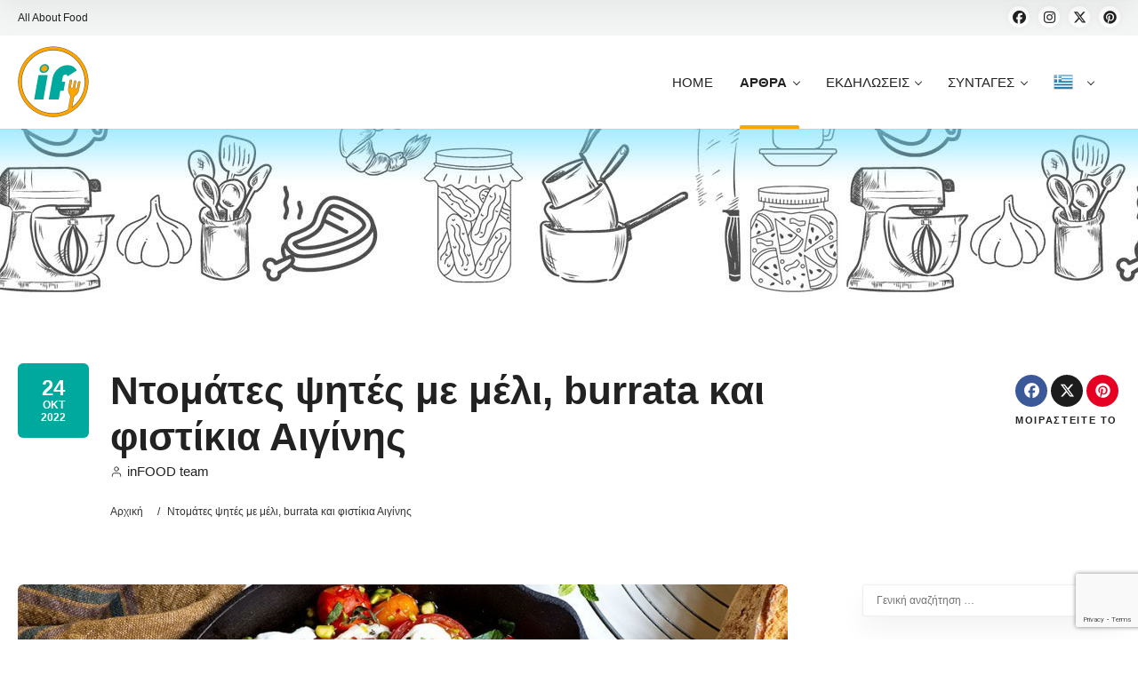

--- FILE ---
content_type: text/html; charset=UTF-8
request_url: https://infood.gr/ntomates-psites-me-meli-burrata-kai-fistikia-aiginis/
body_size: 99462
content:
<!doctype html>
<!--[if IE 8]>
<html lang="el"  class="lang-el  ie ie8">
<![endif]-->
<!--[if !(IE 7) | !(IE 8)]><!-->
<html lang="el" class="lang-el ">
<!--<![endif]-->
<head>
	<meta charset="UTF-8" />
	<meta name="viewport" content="width=device-width, user-scalable=0" />
	<link rel="profile" href="http://gmpg.org/xfn/11" />
	<link rel="pingback" href="https://infood.gr/xmlrpc.php" />

		<link href="https://infood.gr/wp-content/uploads/fav_Εστίαση_Κουζίνα_inFOOD.png" rel="icon" type="image/x-icon" />

	

	
<script>
(function(i,s,o,g,r,a,m){i['GoogleAnalyticsObject']=r;i[r]=i[r]||function(){
(i[r].q=i[r].q||[]).push(arguments)},i[r].l=1*new Date();a=s.createElement(o),
m=s.getElementsByTagName(o)[0];a.async=1;a.src=g;m.parentNode.insertBefore(a,m)
})(window,document,'script','//www.google-analytics.com/analytics.js','ga');
ga('create', '29-42820-20', 'auto');ga('set', 'anonymizeIp', true);ga('send', 'pageview');
</script>

<meta name='robots' content='index, follow, max-image-preview:large, max-snippet:-1, max-video-preview:-1' />

	<!-- This site is optimized with the Yoast SEO plugin v26.8 - https://yoast.com/product/yoast-seo-wordpress/ -->
	<title>Ντομάτες ψητές με μέλι, burrata και φιστίκια Αιγίνης - inFOOD</title>
	<link rel="canonical" href="https://infood.gr/ntomates-psites-me-meli-burrata-kai-fistikia-aiginis/" />
	<meta property="og:locale" content="el_GR" />
	<meta property="og:type" content="article" />
	<meta property="og:title" content="Ντομάτες ψητές με μέλι, burrata και φιστίκια Αιγίνης - inFOOD" />
	<meta property="og:description" content="Οι ντομάτες είναι η κύρια διατροφική πηγή του αντιοξειδωτικού λυκοπενίου, το οποίο έχει συνδεθεί με πολλά οφέλη για την υγεία, συμπεριλαμβανομένου του μειωμένου κινδύνου καρδιακών παθήσεων και καρκίνου. Είναι επίσης μια εξαιρετική πηγή βιταμίνης C, καλίου, φυλλικού οξέος και βιταμίνης Κ." />
	<meta property="og:url" content="https://infood.gr/ntomates-psites-me-meli-burrata-kai-fistikia-aiginis/" />
	<meta property="og:site_name" content="inFOOD" />
	<meta property="article:publisher" content="https://www.facebook.com/infood.gr" />
	<meta property="article:published_time" content="2022-10-24T19:30:11+00:00" />
	<meta property="article:modified_time" content="2023-03-24T18:36:20+00:00" />
	<meta property="og:image" content="https://infood.gr/wp-content/uploads/Ντομάτες-ψητές-με-μέλι-burrata-και-φιστίκια-Αιγίνης_Προμηθευτές_Τρόφιμα_Ποτά_inFOOD-1.jpg" />
	<meta property="og:image:width" content="1000" />
	<meta property="og:image:height" content="500" />
	<meta property="og:image:type" content="image/jpeg" />
	<meta name="author" content="inFOOD team" />
	<meta name="twitter:card" content="summary_large_image" />
	<meta name="twitter:creator" content="@infoodgr" />
	<meta name="twitter:site" content="@infoodgr" />
	<meta name="twitter:label1" content="Συντάχθηκε από" />
	<meta name="twitter:data1" content="inFOOD team" />
	<meta name="twitter:label2" content="Εκτιμώμενος χρόνος ανάγνωσης" />
	<meta name="twitter:data2" content="1 λεπτό" />
	<script type="application/ld+json" class="yoast-schema-graph">{"@context":"https://schema.org","@graph":[{"@type":"Article","@id":"https://infood.gr/ntomates-psites-me-meli-burrata-kai-fistikia-aiginis/#article","isPartOf":{"@id":"https://infood.gr/ntomates-psites-me-meli-burrata-kai-fistikia-aiginis/"},"author":{"name":"inFOOD team","@id":"https://infood.gr/#/schema/person/6d6b7a73883411a1dea2158fabc20f61"},"headline":"Ντομάτες ψητές με μέλι, burrata και φιστίκια Αιγίνης","datePublished":"2022-10-24T19:30:11+00:00","dateModified":"2023-03-24T18:36:20+00:00","mainEntityOfPage":{"@id":"https://infood.gr/ntomates-psites-me-meli-burrata-kai-fistikia-aiginis/"},"wordCount":4,"commentCount":0,"publisher":{"@id":"https://infood.gr/#organization"},"image":{"@id":"https://infood.gr/ntomates-psites-me-meli-burrata-kai-fistikia-aiginis/#primaryimage"},"thumbnailUrl":"https://infood.gr/wp-content/uploads/Ντομάτες-ψητές-με-μέλι-burrata-και-φιστίκια-Αιγίνης_Προμηθευτές_Τρόφιμα_Ποτά_inFOOD-1.jpg","keywords":["Μέλι","Ντομάτα","Φιστίκια"],"articleSection":["Ορεκτικά – Σαλάτες","Συνταγές","Φούρνου"],"inLanguage":"el","potentialAction":[{"@type":"CommentAction","name":"Comment","target":["https://infood.gr/ntomates-psites-me-meli-burrata-kai-fistikia-aiginis/#respond"]}]},{"@type":"WebPage","@id":"https://infood.gr/ntomates-psites-me-meli-burrata-kai-fistikia-aiginis/","url":"https://infood.gr/ntomates-psites-me-meli-burrata-kai-fistikia-aiginis/","name":"Ντομάτες ψητές με μέλι, burrata και φιστίκια Αιγίνης - inFOOD","isPartOf":{"@id":"https://infood.gr/#website"},"primaryImageOfPage":{"@id":"https://infood.gr/ntomates-psites-me-meli-burrata-kai-fistikia-aiginis/#primaryimage"},"image":{"@id":"https://infood.gr/ntomates-psites-me-meli-burrata-kai-fistikia-aiginis/#primaryimage"},"thumbnailUrl":"https://infood.gr/wp-content/uploads/Ντομάτες-ψητές-με-μέλι-burrata-και-φιστίκια-Αιγίνης_Προμηθευτές_Τρόφιμα_Ποτά_inFOOD-1.jpg","datePublished":"2022-10-24T19:30:11+00:00","dateModified":"2023-03-24T18:36:20+00:00","breadcrumb":{"@id":"https://infood.gr/ntomates-psites-me-meli-burrata-kai-fistikia-aiginis/#breadcrumb"},"inLanguage":"el","potentialAction":[{"@type":"ReadAction","target":["https://infood.gr/ntomates-psites-me-meli-burrata-kai-fistikia-aiginis/"]}]},{"@type":"ImageObject","inLanguage":"el","@id":"https://infood.gr/ntomates-psites-me-meli-burrata-kai-fistikia-aiginis/#primaryimage","url":"https://infood.gr/wp-content/uploads/Ντομάτες-ψητές-με-μέλι-burrata-και-φιστίκια-Αιγίνης_Προμηθευτές_Τρόφιμα_Ποτά_inFOOD-1.jpg","contentUrl":"https://infood.gr/wp-content/uploads/Ντομάτες-ψητές-με-μέλι-burrata-και-φιστίκια-Αιγίνης_Προμηθευτές_Τρόφιμα_Ποτά_inFOOD-1.jpg","width":1000,"height":500},{"@type":"BreadcrumbList","@id":"https://infood.gr/ntomates-psites-me-meli-burrata-kai-fistikia-aiginis/#breadcrumb","itemListElement":[{"@type":"ListItem","position":1,"name":"Αρχική","item":"https://infood.gr/"},{"@type":"ListItem","position":2,"name":"Άρθρα","item":"https://infood.gr/arthra/"},{"@type":"ListItem","position":3,"name":"Ντομάτες ψητές με μέλι, burrata και φιστίκια Αιγίνης"}]},{"@type":"WebSite","@id":"https://infood.gr/#website","url":"https://infood.gr/","name":"inFOOD","description":"All About Food","publisher":{"@id":"https://infood.gr/#organization"},"alternateName":"Τα πάντα για τα τρόφιμα","potentialAction":[{"@type":"SearchAction","target":{"@type":"EntryPoint","urlTemplate":"https://infood.gr/?s={search_term_string}"},"query-input":{"@type":"PropertyValueSpecification","valueRequired":true,"valueName":"search_term_string"}}],"inLanguage":"el"},{"@type":"Organization","@id":"https://infood.gr/#organization","name":"inFOOD","alternateName":"Τα πάντα για τα τρόφιμα","url":"https://infood.gr/","logo":{"@type":"ImageObject","inLanguage":"el","@id":"https://infood.gr/#/schema/logo/image/","url":"https://infood.gr/wp-content/uploads/logo_Τρόφιμα_Εστίαση_Κουζίνα_inFOOD.png","contentUrl":"https://infood.gr/wp-content/uploads/logo_Τρόφιμα_Εστίαση_Κουζίνα_inFOOD.png","width":696,"height":696,"caption":"inFOOD"},"image":{"@id":"https://infood.gr/#/schema/logo/image/"},"sameAs":["https://www.facebook.com/infood.gr","https://x.com/infoodgr","https://www.instagram.com/infood.gr/","https://gr.pinterest.com/infoodgr/"]},{"@type":"Person","@id":"https://infood.gr/#/schema/person/6d6b7a73883411a1dea2158fabc20f61","name":"inFOOD team","image":{"@type":"ImageObject","inLanguage":"el","@id":"https://infood.gr/#/schema/person/image/","url":"https://secure.gravatar.com/avatar/36f6e3b50051108b092bba171c1cde4af069a35036a1af7bb79ebc120c196a3d?s=96&d=mm&r=g","contentUrl":"https://secure.gravatar.com/avatar/36f6e3b50051108b092bba171c1cde4af069a35036a1af7bb79ebc120c196a3d?s=96&d=mm&r=g","caption":"inFOOD team"},"sameAs":["https://infood.gr"],"url":"https://infood.gr/author/admin/"}]}</script>
	<!-- / Yoast SEO plugin. -->


<link rel='dns-prefetch' href='//www.googletagmanager.com' />
<link rel='dns-prefetch' href='//use.fontawesome.com' />
<link rel='dns-prefetch' href='//pagead2.googlesyndication.com' />
<link rel='dns-prefetch' href='//fundingchoicesmessages.google.com' />
<link rel="alternate" type="application/rss+xml" title="Ροή RSS &raquo; inFOOD" href="https://infood.gr/feed/" />
<link rel="alternate" type="application/rss+xml" title="Ροή Σχολίων &raquo; inFOOD" href="https://infood.gr/comments/feed/" />
<link rel="alternate" type="application/rss+xml" title="Ροή Σχολίων inFOOD &raquo; Ντομάτες ψητές με μέλι, burrata και φιστίκια Αιγίνης" href="https://infood.gr/ntomates-psites-me-meli-burrata-kai-fistikia-aiginis/feed/" />
<link rel="alternate" title="oEmbed (JSON)" type="application/json+oembed" href="https://infood.gr/wp-json/oembed/1.0/embed?url=https%3A%2F%2Finfood.gr%2Fntomates-psites-me-meli-burrata-kai-fistikia-aiginis%2F" />
<link rel="alternate" title="oEmbed (XML)" type="text/xml+oembed" href="https://infood.gr/wp-json/oembed/1.0/embed?url=https%3A%2F%2Finfood.gr%2Fntomates-psites-me-meli-burrata-kai-fistikia-aiginis%2F&#038;format=xml" />
<style id='wp-img-auto-sizes-contain-inline-css' type='text/css'>
img:is([sizes=auto i],[sizes^="auto," i]){contain-intrinsic-size:3000px 1500px}
/*# sourceURL=wp-img-auto-sizes-contain-inline-css */
</style>
<style id='wp-emoji-styles-inline-css' type='text/css'>

	img.wp-smiley, img.emoji {
		display: inline !important;
		border: none !important;
		box-shadow: none !important;
		height: 1em !important;
		width: 1em !important;
		margin: 0 0.07em !important;
		vertical-align: -0.1em !important;
		background: none !important;
		padding: 0 !important;
	}
/*# sourceURL=wp-emoji-styles-inline-css */
</style>
<link rel='stylesheet' id='wp-block-library-css' href='https://infood.gr/wp-includes/css/dist/block-library/style.min.css?ver=6.9' type='text/css' media='all' />
<style id='classic-theme-styles-inline-css' type='text/css'>
/*! This file is auto-generated */
.wp-block-button__link{color:#fff;background-color:#32373c;border-radius:9999px;box-shadow:none;text-decoration:none;padding:calc(.667em + 2px) calc(1.333em + 2px);font-size:1.125em}.wp-block-file__button{background:#32373c;color:#fff;text-decoration:none}
/*# sourceURL=/wp-includes/css/classic-themes.min.css */
</style>
<style id='font-awesome-svg-styles-default-inline-css' type='text/css'>
.svg-inline--fa {
  display: inline-block;
  height: 1em;
  overflow: visible;
  vertical-align: -.125em;
}
/*# sourceURL=font-awesome-svg-styles-default-inline-css */
</style>
<link rel='stylesheet' id='font-awesome-svg-styles-css' href='https://infood.gr/wp-content/uploads/font-awesome/v7.0.1/css/svg.css' type='text/css' media='all' />
<style id='font-awesome-svg-styles-inline-css' type='text/css'>
   .wp-block-font-awesome-icon svg::before,
   .wp-rich-text-font-awesome-icon svg::before {content: unset;}
/*# sourceURL=font-awesome-svg-styles-inline-css */
</style>
<link rel='stylesheet' id='contact-form-7-css' href='https://infood.gr/wp-content/plugins/contact-form-7/includes/css/styles.css?ver=6.1.4' type='text/css' media='all' />
<link rel='stylesheet' id='email-subscribers-css' href='https://infood.gr/wp-content/plugins/email-subscribers/lite/public/css/email-subscribers-public.css?ver=5.9.14' type='text/css' media='all' />
<link rel='stylesheet' id='rs-plugin-settings-css' href='https://infood.gr/wp-content/plugins/revslider/public/assets/css/rs6.css?ver=6.3.6' type='text/css' media='all' />
<style id='rs-plugin-settings-inline-css' type='text/css'>
#rs-demo-id {}
/*# sourceURL=rs-plugin-settings-inline-css */
</style>
<link rel='stylesheet' id='font-awesome-official-css' href='https://use.fontawesome.com/releases/v7.0.1/css/all.css' type='text/css' media='all' integrity="sha384-rWj9FmWWt3OMqd9vBkWRhFavvVUYalYqGPoMdL1brs/qvvqz88gvLShYa4hKNyqb" crossorigin="anonymous" />
<link rel='stylesheet' id='jquery-colorbox-css' href='https://infood.gr/wp-content/themes/directory2/ait-theme/assets/colorbox/colorbox.min.css?ver=1.4.27' type='text/css' media='all' />
<link rel='stylesheet' id='element-placeholder-css' href='https://infood.gr/wp-content/themes/directory2/ait-theme/assets/ait/element-placeholder.css?ver=4.0.26' type='text/css' media='all' />
<link rel='stylesheet' id='jquery-selectbox-css' href='https://infood.gr/wp-content/themes/directory2/design/css/libs/jquery.selectbox.css?ver=6.9' type='text/css' media='all' />
<link rel='stylesheet' id='jquery-select2-css' href='https://infood.gr/wp-content/themes/directory2/design/css/libs/jquery.select2-3.5.1.css?ver=6.9' type='text/css' media='all' />
<link rel='stylesheet' id='font-awesome-css' href='https://infood.gr/wp-content/themes/directory2/design/css/libs/font-awesome.css?ver=6.9' type='text/css' media='all' />
<link rel='stylesheet' id='jquery-ui-css-css' href='https://infood.gr/wp-content/themes/directory2/ait-theme/assets/jquery-ui-css/jquery-ui.css?ver=1.8.24' type='text/css' media='all' />
<link rel='stylesheet' id='elm-posts-base-css' href='https://infood.gr/wp-content/themes/directory2/ait-theme/elements/posts/design/css/base-style.css?ver=6.9' type='text/css' media='all' />
<link rel='stylesheet' id='ait-theme-main-base-style-css' href='https://infood.gr/wp-content/uploads/cache/directory2/base-4.0.26.css?ver=1757843239' type='text/css' media='all' />
<link rel='stylesheet' id='ait-theme-main-style-css' href='https://infood.gr/wp-content/uploads/cache/directory2/style-4.0.26.css?ver=1757843239' type='text/css' media='all' />
<style id='ait-theme-main-style-inline-css' type='text/css'>
#elm-header-video-e5590f31b82bb2{height:500px;}#elm-header-video-e5590f31b82bb2 .video-overlay{background-image:none;background-repeat:repeat;background-attachment:scroll;background-position:top center;}.elm-header-video-e5590f31b82bb2{clear:both;}#elm-content-4-main{background-image:none;background-repeat:repeat;background-attachment:scroll;background-position:top center;}.elm-content-4{clear:both;}#elm-text-_eee8aa4dffd9cd-main{background-image:none;background-repeat:repeat;background-attachment:scroll;background-position:top center;margin-top:0px;padding-top:0px;margin-bottom:0px;}.elements-sidebar-wrap #elm-text-_eee8aa4dffd9cd-main{margin-top:0px;padding-top:0px;margin-bottom:0px;}.elm-text-_eee8aa4dffd9cd{clear:both;}#elm-comments-5-main{background-image:none;background-repeat:repeat;background-attachment:scroll;background-position:top center;padding-bottom:0px;margin-bottom:0px;}.elements-sidebar-wrap #elm-comments-5-main{padding-bottom:0px;margin-bottom:0px;}.elm-comments-5{clear:both;}#elm-posts-_eb1c1a79f1361d-main{background-image:none;background-repeat:repeat;background-attachment:scroll;background-position:top center;}#elm-posts-_eb1c1a79f1361d .layout-box .button:hover{color:#fff;}.elm-posts-_eb1c1a79f1361d{clear:both;}#elm-rule-_e165afb53baa29-main{background-image:;background-repeat:;background-attachment:;background-position:;}#elm-rule-_e165afb53baa29-main{padding-top:0px;padding-bottom:0px;}#elm-rule-_e165afb53baa29-main .rule-line .rule-separator{border-color:;}#elm-rule-_e165afb53baa29-main .rule-boldline .rule-separator{border-color:;}#elm-rule-_e165afb53baa29-main .rule-dashed .rule-separator{background-color:;}#elm-rule-_e165afb53baa29-main .rule-shadow .rule-separator{background-color:;}.elm-rule-_e165afb53baa29{clear:both;}
/*# sourceURL=ait-theme-main-style-inline-css */
</style>
<link rel='stylesheet' id='ait-preloading-effects-css' href='https://infood.gr/wp-content/uploads/cache/directory2/preloading-4.0.26.css?ver=1757843239' type='text/css' media='all' />
<link rel='stylesheet' id='ait-typography-style-css' href='https://infood.gr/wp-content/uploads/cache/directory2/typography-4.0.26-el.css?ver=1757843239' type='text/css' media='all' />
<style id='ait-typography-style-inline-css' type='text/css'>
/* Ecwid Store */

#ecwid_body .ait-woocommerce-cart-widget { display: none; }
body:not(#ecwid_body) [class*=" icon-"] { font: inherit; }

#ecwid_body button.ecwid-SearchPanel-button { padding: 0 !important; }

.fa-twitter:before{
content: "\e61b" !important;
}
.page-title .page-title-social .share-twitter:hover {
  background: #000000;
}
.page-title .page-title-social .share-twitter{
background: #1c1c1c;
}



/*# sourceURL=ait-typography-style-inline-css */
</style>
<link rel='stylesheet' id='font-awesome-official-v4shim-css' href='https://use.fontawesome.com/releases/v7.0.1/css/v4-shims.css' type='text/css' media='all' integrity="sha384-cCODJHSivNBsaHei/8LC0HUD58kToSbDU+xT7Rs51BO1v/IvgT/uM0W6xMoUqKfn" crossorigin="anonymous" />
<script type="text/javascript" src="https://infood.gr/wp-includes/js/dist/hooks.min.js?ver=dd5603f07f9220ed27f1" id="wp-hooks-js"></script>
<script type="text/javascript" src="https://infood.gr/wp-includes/js/jquery/jquery.min.js?ver=3.7.1" id="jquery-core-js"></script>
<script type="text/javascript" src="https://infood.gr/wp-includes/js/jquery/jquery-migrate.min.js?ver=3.4.1" id="jquery-migrate-js"></script>
<script type="text/javascript" src="https://infood.gr/wp-content/plugins/revslider/public/assets/js/rbtools.min.js?ver=6.3.6" id="tp-tools-js"></script>
<script type="text/javascript" src="https://infood.gr/wp-content/plugins/revslider/public/assets/js/rs6.min.js?ver=6.3.6" id="revmin-js"></script>
<script type="text/javascript" id="say-what-js-js-extra">
/* <![CDATA[ */
var say_what_data = {"replacements":{"|Leave a Reply|":"\u0391\u03a6\u0397\u03a3\u03a4\u0395 \u0395\u039d\u0391 \u03a3\u03a7\u039f\u039b\u0399\u039f","|Jazz|":"inFOOD"}};
//# sourceURL=say-what-js-js-extra
/* ]]> */
</script>
<script type="text/javascript" src="https://infood.gr/wp-content/plugins/say-what/assets/build/frontend.js?ver=fd31684c45e4d85aeb4e" id="say-what-js-js"></script>

<!-- Google tag (gtag.js) snippet added by Site Kit -->
<!-- Google Analytics snippet added by Site Kit -->
<script type="text/javascript" src="https://www.googletagmanager.com/gtag/js?id=GT-MKT7P8T" id="google_gtagjs-js" async></script>
<script type="text/javascript" id="google_gtagjs-js-after">
/* <![CDATA[ */
window.dataLayer = window.dataLayer || [];function gtag(){dataLayer.push(arguments);}
gtag("set","linker",{"domains":["infood.gr"]});
gtag("js", new Date());
gtag("set", "developer_id.dZTNiMT", true);
gtag("config", "GT-MKT7P8T", {"googlesitekit_post_type":"post"});
//# sourceURL=google_gtagjs-js-after
/* ]]> */
</script>
<link rel="https://api.w.org/" href="https://infood.gr/wp-json/" /><link rel="alternate" title="JSON" type="application/json" href="https://infood.gr/wp-json/wp/v2/posts/11406" /><link rel="EditURI" type="application/rsd+xml" title="RSD" href="https://infood.gr/xmlrpc.php?rsd" />
<meta name="generator" content="WordPress 6.9" />
<link rel='shortlink' href='https://infood.gr/?p=11406' />
<meta name="generator" content="Site Kit by Google 1.170.0" /><script type="application/ld+json">
			{
    "@context": "https:\/\/schema.org\/",
    "@type": "Recipe",
    "name": "\u039d\u03c4\u03bf\u03bc\u03ac\u03c4\u03b5\u03c2 \u03c8\u03b7\u03c4\u03ad\u03c2 \u03bc\u03b5 \u03bc\u03ad\u03bb\u03b9, burrata \u03ba\u03b1\u03b9 \u03c6\u03b9\u03c3\u03c4\u03af\u03ba\u03b9\u03b1 \u0391\u03b9\u03b3\u03af\u03bd\u03b7\u03c2",
    "description": "",
    "keywords": "\u039d\u03c4\u03bf\u03bc\u03ac\u03c4\u03b5\u03c2, \u03a6\u03b9\u03c3\u03c4\u03af\u03ba\u03b9\u03b1 \u0391\u03b9\u03b3\u03af\u03bd\u03b7\u03c2",
    "image": [
        "https:\/\/infood.gr\/wp-content\/uploads\/syntages-infood_\u03a0\u03c1\u03bf\u03bc\u03b7\u03b8\u03b5\u03c5\u03c4\u03ad\u03c2_\u03a4\u03c1\u03cc\u03c6\u03b9\u03bc\u03b1_\u03a0\u03bf\u03c4\u03ac_inFOOD-225x225.jpg",
        "https:\/\/infood.gr\/wp-content\/uploads\/syntages-infood_\u03a0\u03c1\u03bf\u03bc\u03b7\u03b8\u03b5\u03c5\u03c4\u03ad\u03c2_\u03a4\u03c1\u03cc\u03c6\u03b9\u03bc\u03b1_\u03a0\u03bf\u03c4\u03ac_inFOOD-260x195.jpg",
        "https:\/\/infood.gr\/wp-content\/uploads\/syntages-infood_\u03a0\u03c1\u03bf\u03bc\u03b7\u03b8\u03b5\u03c5\u03c4\u03ad\u03c2_\u03a4\u03c1\u03cc\u03c6\u03b9\u03bc\u03b1_\u03a0\u03bf\u03c4\u03ac_inFOOD-320x180.jpg",
        "https:\/\/infood.gr\/wp-content\/uploads\/syntages-infood_\u03a0\u03c1\u03bf\u03bc\u03b7\u03b8\u03b5\u03c5\u03c4\u03ad\u03c2_\u03a4\u03c1\u03cc\u03c6\u03b9\u03bc\u03b1_\u03a0\u03bf\u03c4\u03ac_inFOOD.jpg"
    ],
    "url": "https:\/\/infood.gr\/ntomates-psites-me-meli-burrata-kai-fistikia-aiginis\/",
    "recipeIngredient": [
        "500 \u03b3\u03c1. \u03bc\u03b5\u03b3\u03b1\u03bb\u03cc\u03ba\u03b1\u03c1\u03c0\u03b5\u03c2 \u03bd\u03c4\u03bf\u03bc\u03ac\u03c4\u03b5\u03c2",
        "250 \u03b3\u03c1. \u03bd\u03c4\u03bf\u03bc\u03b1\u03c4\u03af\u03bd\u03b9\u03b1",
        "1\u00a0\u03ba.\u03c3.\u00a0\u03bc\u03ad\u03bb\u03b9",
        "2\u00a0\u03ba.\u03c3.\u00a0\u03b2\u03b1\u03bb\u03c3\u03ac\u03bc\u03b9\u03ba\u03bf \u03be\u03cd\u03b4\u03b9",
        "1\u00a0\u03ba.\u03c3.\u00a0\u03b5\u03bb\u03b1\u03b9\u03cc\u03bb\u03b1\u03b4\u03bf",
        "\u03b1\u03bb\u03ac\u03c4\u03b9",
        "120 \u03b3\u03c1. Burrata\u00a0(\u03b5\u03af\u03bd\u03b1\u03b9 \u03ad\u03bd\u03b1 \u03b9\u03c4\u03b1\u03bb\u03b9\u03ba\u03cc \u03c4\u03c5\u03c1\u03af \u03b1\u03b3\u03b5\u03bb\u03b1\u03b4\u03b9\u03bd\u03bf\u03cd \u03b3\u03ac\u03bb\u03b1\u03ba\u03c4\u03bf\u03c2 \u03c6\u03c4\u03b9\u03b1\u03b3\u03bc\u03ad\u03bd\u03bf \u03b1\u03c0\u03cc \u03bc\u03bf\u03c4\u03c3\u03b1\u03c1\u03ad\u03bb\u03b1 \u03ba\u03b1\u03b9 \u03ba\u03c1\u03ad\u03bc\u03b1)",
        "1\u00a0\u03c7\u03bf\u03cd\u03c6\u03c4\u03b1 \u03c6\u03c1\u03ad\u03c3\u03ba\u03b1 \u03c6\u03cd\u03bb\u03bb\u03b1\u00a0\u03bc\u03ad\u03bd\u03c4\u03b1\u03c2",
        "3\u00a0\u03ba.\u03c3. \u03c6\u03c5\u03c3\u03c4\u03af\u03ba\u03b9\u03b1 \u0391\u03b9\u03b3\u03af\u03bd\u03b7\u03c2"
    ],
    "recipeInstructions": [
        {
            "@type": "HowToStep",
            "text": "\u03a0\u03bb\u03ad\u03bd\u03bf\u03c5\u03bc\u03b5 \u03c4\u03b9\u03c2 \u03bd\u03c4\u03bf\u03bc\u03ac\u03c4\u03b5\u03c2 \u03ba\u03b1\u03b9 \u03c4\u03b9\u03c2 \u03ba\u03cc\u03b2\u03bf\u03c5\u03bc\u03b5 \u03c3\u03c4\u03b1\u03c5\u03c1\u03c9\u03c4\u03ac \u03c3\u03c4\u03b7 \u03bc\u03ad\u03c3\u03b7. \u03a4\u03b9\u03c2 \u03c4\u03bf\u03c0\u03bf\u03b8\u03b5\u03c4\u03bf\u03cd\u03bc\u03b5 \u03c3\u03b5 \u03c4\u03b1\u03c8\u03af \u03c4\u03bf\u03c5 \u03c6\u03bf\u03cd\u03c1\u03bd\u03bf\u03c5 \u03bc\u03b5 \u03c4\u03b7\u03bd \u03ba\u03bf\u03bc\u03bc\u03ad\u03bd\u03b7 \u03c0\u03bb\u03b5\u03c5\u03c1\u03ac \u03c0\u03c1\u03bf\u03c2 \u03c4\u03b1 \u03c0\u03ac\u03bd\u03c9.\n2. \u0391\u03bd\u03b1\u03ba\u03b1\u03c4\u03b5\u03cd\u03bf\u03c5\u03bc\u03b5 \u03c4\u03bf \u03bc\u03ad\u03bb\u03b9, \u03c4\u03bf \u03b2\u03b1\u03bb\u03c3\u03ac\u03bc\u03b9\u03ba\u03bf, \u03c4\u03bf \u03b5\u03bb\u03b1\u03b9\u03cc\u03bb\u03b1\u03b4\u03bf \u03ba\u03b1\u03b9 1 \u03c0\u03c1\u03ad\u03b6\u03b1 \u03b1\u03bb\u03ac\u03c4\u03b9 \u03ba\u03b1\u03b9 \u03b1\u03bb\u03b5\u03af\u03c6\u03bf\u03c5\u03bc\u03b5 \u03bc\u03b5 \u03b1\u03c5\u03c4\u03cc \u03c4\u03b9\u03c2 \u03ba\u03bf\u03bc\u03bc\u03ad\u03bd\u03b5\u03c2",
            "url": "https:\/\/infood.gr\/ntomates-psites-me-meli-burrata-kai-fistikia-aiginis\/#instruction-step-1"
        },
        {
            "@type": "HowToStep",
            "text": "\u03b5\u03c0\u03b9\u03c6\u03ac\u03bd\u03b5\u03b9\u03b5\u03c2 \u03c4\u03b7\u03c2 \u03bd\u03c4\u03bf\u03bc\u03ac\u03c4\u03b1\u03c2. \u03a8\u03ae\u03bd\u03bf\u03c5\u03bc\u03b5 \u03c3\u03b5 \u03c0\u03c1\u03bf\u03b8\u03b5\u03c1\u03bc\u03b1\u03c3\u03bc\u03ad\u03bd\u03bf \u03c6\u03bf\u03cd\u03c1\u03bd\u03bf \u03c3\u03c4\u03bf\u03c5\u03c2 200\u00b0C \u03b3\u03b9\u03b1 \u03c0\u03b5\u03c1\u03af\u03c0\u03bf\u03c5 20 \u03bb\u03b5\u03c0\u03c4\u03ac.\n3. \u0395\u03bd \u03c4\u03c9 \u03bc\u03b5\u03c4\u03b1\u03be\u03cd, \u03c3\u03c4\u03c1\u03b1\u03b3\u03b3\u03af\u03c3\u03c4\u03b5 (\u03b5\u03af\u03bd\u03b1\u03b9 \u03bc\u03ad\u03c3\u03b1 \u03c3\u03b5 \u03c5\u03b3\u03c1\u03cc) \u03ba\u03b1\u03b9 \u03c7\u03bf\u03bd\u03c4\u03c1\u03bf\u03ba\u03cc\u03c8\u03c4\u03b5 \u03c4\u03b7\u03bd burrata. \u03a0\u03bb\u03ad\u03bd\u03b5\u03c4\u03b5 \u03c4\u03b7 \u03bc\u03ad\u03bd\u03c4\u03b1, \u03ba\u03b1\u03b9 \u03ba\u03cc\u03c8\u03c4\u03b5 \u03c4\u03b1 \u03c6\u03cd\u03bb\u03bb\u03b1 \u03c3\u03b5 \u03bb\u03c9\u03c1\u03af\u03b4\u03b5\u03c2. \u03a7\u03bf\u03bd\u03c4\u03c1\u03bf\u03ba\u03cc\u03b2\u03bf\u03c5\u03bc\u03b5 \u03c4\u03b1 \u03c6\u03b9\u03c3\u03c4\u03af\u03ba\u03b9\u03b1 \u0391\u03b9\u03b3\u03af\u03bd\u03b7\u03c2.\n4. \u0392\u03b3\u03ac\u03b6\u03b5\u03c4\u03b5 \u03c4\u03b9\u03c2 \u03bd\u03c4\u03bf\u03bc\u03ac\u03c4\u03b5\u03c2 \u03b1\u03c0\u03cc \u03c4\u03bf \u03c6\u03bf\u03cd\u03c1\u03bd\u03bf \u03ba\u03b1\u03b9 \u03b1\u03c0\u03bb\u03ce\u03bd\u03b5\u03c4\u03b5 \u03b1\u03c0\u03cc \u03c0\u03ac\u03bd\u03c9 \u03c4\u03b7\u03bd burrata, \u03c4\u03b7 \u03bc\u03ad\u03bd\u03c4\u03b1 \u03ba\u03b1\u03b9 \u03c4"
        },
        {
            "@type": "HowToStep",
            "text": "\u03c6\u03b9\u03c3\u03c4\u03af\u03ba\u03b9\u03b1 \u0391\u03b9\u03b3\u03af\u03bd\u03b7\u03c2. \u0391\u03c6\u03ae\u03c3\u03c4\u03b5 \u03c4\u03bf \u03bd\u03b1 \u03be\u03b5\u03ba\u03bf\u03c5\u03c1\u03b1\u03c3\u03c4\u03b5\u03af \u03b3\u03b9\u03b1 \u03c0\u03b5\u03c1\u03af\u03c0\u03bf\u03c5 5 \u03bb\u03b5\u03c0\u03c4\u03ac, \u03cc\u03c3\u03bf \u03b7 burrata \u03b8\u03b1 \u03bb\u03b9\u03ce\u03bd\u03b5\u03b9."
        }
    ],
    "prepTime": "PT-491381H10M53S",
    "cookTime": "PT-491381H10M53S",
    "totalTime": "PT-491381H10M53S",
    "recipeYield": "4",
    "suitableForDiet": "VegetarianDiet",
    "nutrition": {
        "calories": "232 calories",
        "@type": "nutritionInformation"
    },
    "author": {
        "@type": "Person",
        "name": "inFOOD team"
    },
    "datePublished": "2022-10-24"
}
</script>
			<style type="text/css">
.tasty-recipes-rating-solid.tasty-recipes-clip-10{-webkit-clip-path:polygon(0 0,10% 0,10% 100%,0 100%);clip-path:polygon(0 0,10% 0,10% 100%,0 100%)}.tasty-recipes-rating-solid.tasty-recipes-clip-20{-webkit-clip-path:polygon(0 0,20% 0,20% 100%,0 100%);clip-path:polygon(0 0,20% 0,20% 100%,0 100%)}.tasty-recipes-rating-solid.tasty-recipes-clip-30{-webkit-clip-path:polygon(0 0,30% 0,30% 100%,0 100%);clip-path:polygon(0 0,30% 0,30% 100%,0 100%)}.tasty-recipes-rating-solid.tasty-recipes-clip-40{-webkit-clip-path:polygon(0 0,40% 0,40% 100%,0 100%);clip-path:polygon(0 0,40% 0,40% 100%,0 100%)}.tasty-recipes-rating-solid.tasty-recipes-clip-50{-webkit-clip-path:polygon(0 0,50% 0,50% 100%,0 100%);clip-path:polygon(0 0,50% 0,50% 100%,0 100%)}.tasty-recipes-rating-solid.tasty-recipes-clip-60{-webkit-clip-path:polygon(0 0,60% 0,60% 100%,0 100%);clip-path:polygon(0 0,60% 0,60% 100%,0 100%)}.tasty-recipes-rating-solid.tasty-recipes-clip-70{-webkit-clip-path:polygon(0 0,70% 0,70% 100%,0 100%);clip-path:polygon(0 0,70% 0,70% 100%,0 100%)}.tasty-recipes-rating-solid.tasty-recipes-clip-80{-webkit-clip-path:polygon(0 0,80% 0,80% 100%,0 100%);clip-path:polygon(0 0,80% 0,80% 100%,0 100%)}.tasty-recipes-rating-solid.tasty-recipes-clip-90{-webkit-clip-path:polygon(0 0,90% 0,90% 100%,0 100%);clip-path:polygon(0 0,90% 0,90% 100%,0 100%)}.tasty-recipes-rating-outline{display:inline-block;height:1em;width:1em}.tasty-recipes-rating-outline.tasty-recipes-clip-0 svg{fill:url(#tasty-recipes-clip-0)}.tasty-recipes-rating-outline.tasty-recipes-clip-10 svg{fill:url(#tasty-recipes-clip-10)}.tasty-recipes-rating-outline.tasty-recipes-clip-20 svg{fill:url(#tasty-recipes-clip-20)}.tasty-recipes-rating-outline.tasty-recipes-clip-30 svg{fill:url(#tasty-recipes-clip-30)}.tasty-recipes-rating-outline.tasty-recipes-clip-40 svg{fill:url(#tasty-recipes-clip-40)}.tasty-recipes-rating-outline.tasty-recipes-clip-50 svg{fill:url(#tasty-recipes-clip-50)}.tasty-recipes-rating-outline.tasty-recipes-clip-60 svg{fill:url(#tasty-recipes-clip-60)}.tasty-recipes-rating-outline.tasty-recipes-clip-70 svg{fill:url(#tasty-recipes-clip-70)}.tasty-recipes-rating-outline.tasty-recipes-clip-80 svg{fill:url(#tasty-recipes-clip-80)}.tasty-recipes-rating-outline.tasty-recipes-clip-90 svg{fill:url(#tasty-recipes-clip-90)}.tasty-recipes-rating-outline.tasty-recipes-clip-100 svg{fill:url(#tasty-recipes-clip-100)}.comment-content .tasty-recipes-rating-outline.tasty-recipes-clip-100 svg{fill:currentColor}.tasty-recipes-comment-form{border:none;margin:0;padding:0}.tasty-recipes-comment-form .tasty-recipes-ratings-buttons{direction:rtl;display:block;text-align:left;unicode-bidi:bidi-override}.tasty-recipes-comment-form .tasty-recipes-ratings-buttons input[type=radio]{clip:auto}.tasty-recipes-comment-form .tasty-recipes-ratings-buttons>span{display:inline-block;position:relative;width:1.1em}.tasty-recipes-comment-form .tasty-recipes-ratings-buttons>span i{font-style:normal}.tasty-recipes-comment-form .tasty-recipes-ratings-buttons>span .unchecked{display:inline-block}.tasty-recipes-comment-form .tasty-recipes-ratings-buttons>input:checked~span .unchecked,.tasty-recipes-comment-form .tasty-recipes-ratings-buttons>span .checked{display:none}.tasty-recipes-comment-form .tasty-recipes-ratings-buttons>input:checked~span .checked{display:inline-block}@media only screen and (min-width:1024px){.tasty-recipes-comment-form .tasty-recipes-ratings-buttons:not(:hover)>input:checked~span .unchecked,.tasty-recipes-comment-form .tasty-recipes-ratings-buttons>:hover .unchecked,.tasty-recipes-comment-form .tasty-recipes-ratings-buttons>:hover~span .unchecked{display:none}.tasty-recipes-comment-form .tasty-recipes-ratings-buttons:not(:hover)>input:checked~span .checked,.tasty-recipes-comment-form .tasty-recipes-ratings-buttons>:hover .checked,.tasty-recipes-comment-form .tasty-recipes-ratings-buttons>:hover~span .checked{display:inline-block}}.tasty-recipes-comment-form .tasty-recipes-ratings-buttons>input{cursor:pointer;height:1.3em;margin-left:-1.4em;margin-right:0;opacity:0;position:relative;width:1.2em;z-index:2}

</style>
		<script>
			document.documentElement.className = document.documentElement.className.replace( 'no-js', 'js' );
		</script>
				<style>
			.no-js img.lazyload { display: none; }
			figure.wp-block-image img.lazyloading { min-width: 150px; }
							.lazyload, .lazyloading { opacity: 0; }
				.lazyloaded {
					opacity: 1;
					transition: opacity 400ms;
					transition-delay: 0ms;
				}
					</style>
		
<!-- Google AdSense meta tags added by Site Kit -->
<meta name="google-adsense-platform-account" content="ca-host-pub-2644536267352236">
<meta name="google-adsense-platform-domain" content="sitekit.withgoogle.com">
<!-- End Google AdSense meta tags added by Site Kit -->
		<script type="text/javascript">
			var AitSettings = {"home":{"url":"https:\/\/infood.gr"},"ajax":{"url":"https:\/\/infood.gr\/wp-admin\/admin-ajax.php","actions":[]},"paths":{"theme":"https:\/\/infood.gr\/wp-content\/themes\/directory2","css":"https:\/\/infood.gr\/wp-content\/themes\/directory2\/design\/css","js":"https:\/\/infood.gr\/wp-content\/themes\/directory2\/design\/js","img":"https:\/\/infood.gr\/wp-content\/themes\/directory2\/design\/img"},"l10n":{"datetimes":{"dateFormat":"dd\/mm\/yy","startOfWeek":"1"}}}		</script>
		
<!-- Google Tag Manager snippet added by Site Kit -->
<script type="text/javascript">
/* <![CDATA[ */

			( function( w, d, s, l, i ) {
				w[l] = w[l] || [];
				w[l].push( {'gtm.start': new Date().getTime(), event: 'gtm.js'} );
				var f = d.getElementsByTagName( s )[0],
					j = d.createElement( s ), dl = l != 'dataLayer' ? '&l=' + l : '';
				j.async = true;
				j.src = 'https://www.googletagmanager.com/gtm.js?id=' + i + dl;
				f.parentNode.insertBefore( j, f );
			} )( window, document, 'script', 'dataLayer', 'GTM-WHNMP6P6' );
			
/* ]]> */
</script>

<!-- End Google Tag Manager snippet added by Site Kit -->

<!-- Google AdSense snippet added by Site Kit -->
<script type="text/javascript" async="async" src="https://pagead2.googlesyndication.com/pagead/js/adsbygoogle.js?client=ca-pub-3708918047577629&amp;host=ca-host-pub-2644536267352236" crossorigin="anonymous"></script>

<!-- End Google AdSense snippet added by Site Kit -->

<!-- Google AdSense Ad Blocking Recovery snippet added by Site Kit -->
<script async src="https://fundingchoicesmessages.google.com/i/pub-3708918047577629?ers=1" nonce="ZeNrszaiBDRgdZFvDbrSiA"></script><script nonce="ZeNrszaiBDRgdZFvDbrSiA">(function() {function signalGooglefcPresent() {if (!window.frames['googlefcPresent']) {if (document.body) {const iframe = document.createElement('iframe'); iframe.style = 'width: 0; height: 0; border: none; z-index: -1000; left: -1000px; top: -1000px;'; iframe.style.display = 'none'; iframe.name = 'googlefcPresent'; document.body.appendChild(iframe);} else {setTimeout(signalGooglefcPresent, 0);}}}signalGooglefcPresent();})();</script>
<!-- End Google AdSense Ad Blocking Recovery snippet added by Site Kit -->
<meta name="generator" content="Powered by Slider Revolution 6.3.6 - responsive, Mobile-Friendly Slider Plugin for WordPress with comfortable drag and drop interface." />
<link rel="icon" href="https://infood.gr/wp-content/uploads/infood-512_Εστίαση_Κουζίνα_inFOOD-150x150.png" sizes="32x32" />
<link rel="icon" href="https://infood.gr/wp-content/uploads/infood-512_Εστίαση_Κουζίνα_inFOOD-300x300.png" sizes="192x192" />
<link rel="apple-touch-icon" href="https://infood.gr/wp-content/uploads/infood-512_Εστίαση_Κουζίνα_inFOOD-300x300.png" />
<meta name="msapplication-TileImage" content="https://infood.gr/wp-content/uploads/infood-512_Εστίαση_Κουζίνα_inFOOD-300x300.png" />
<script type="text/javascript">function setREVStartSize(e){
			//window.requestAnimationFrame(function() {				 
				window.RSIW = window.RSIW===undefined ? window.innerWidth : window.RSIW;	
				window.RSIH = window.RSIH===undefined ? window.innerHeight : window.RSIH;	
				try {								
					var pw = document.getElementById(e.c).parentNode.offsetWidth,
						newh;
					pw = pw===0 || isNaN(pw) ? window.RSIW : pw;
					e.tabw = e.tabw===undefined ? 0 : parseInt(e.tabw);
					e.thumbw = e.thumbw===undefined ? 0 : parseInt(e.thumbw);
					e.tabh = e.tabh===undefined ? 0 : parseInt(e.tabh);
					e.thumbh = e.thumbh===undefined ? 0 : parseInt(e.thumbh);
					e.tabhide = e.tabhide===undefined ? 0 : parseInt(e.tabhide);
					e.thumbhide = e.thumbhide===undefined ? 0 : parseInt(e.thumbhide);
					e.mh = e.mh===undefined || e.mh=="" || e.mh==="auto" ? 0 : parseInt(e.mh,0);		
					if(e.layout==="fullscreen" || e.l==="fullscreen") 						
						newh = Math.max(e.mh,window.RSIH);					
					else{					
						e.gw = Array.isArray(e.gw) ? e.gw : [e.gw];
						for (var i in e.rl) if (e.gw[i]===undefined || e.gw[i]===0) e.gw[i] = e.gw[i-1];					
						e.gh = e.el===undefined || e.el==="" || (Array.isArray(e.el) && e.el.length==0)? e.gh : e.el;
						e.gh = Array.isArray(e.gh) ? e.gh : [e.gh];
						for (var i in e.rl) if (e.gh[i]===undefined || e.gh[i]===0) e.gh[i] = e.gh[i-1];
											
						var nl = new Array(e.rl.length),
							ix = 0,						
							sl;					
						e.tabw = e.tabhide>=pw ? 0 : e.tabw;
						e.thumbw = e.thumbhide>=pw ? 0 : e.thumbw;
						e.tabh = e.tabhide>=pw ? 0 : e.tabh;
						e.thumbh = e.thumbhide>=pw ? 0 : e.thumbh;					
						for (var i in e.rl) nl[i] = e.rl[i]<window.RSIW ? 0 : e.rl[i];
						sl = nl[0];									
						for (var i in nl) if (sl>nl[i] && nl[i]>0) { sl = nl[i]; ix=i;}															
						var m = pw>(e.gw[ix]+e.tabw+e.thumbw) ? 1 : (pw-(e.tabw+e.thumbw)) / (e.gw[ix]);					
						newh =  (e.gh[ix] * m) + (e.tabh + e.thumbh);
					}				
					if(window.rs_init_css===undefined) window.rs_init_css = document.head.appendChild(document.createElement("style"));					
					document.getElementById(e.c).height = newh+"px";
					window.rs_init_css.innerHTML += "#"+e.c+"_wrapper { height: "+newh+"px }";				
				} catch(e){
					console.log("Failure at Presize of Slider:" + e)
				}					   
			//});
		  };</script>

	<?php echo do_shortcode('[gtranslate]'); ?>
<meta name="p:domain_verify" content="cf460c90e758a01d88edad9eddce37db"/>

</head>









<body class="wp-singular post-template-default single single-post postid-11406 single-format-standard wp-theme-directory2 element-sidebars-boundary-start element-content element-text element-comments element-posts element-sidebars-boundary-end element-rule element-page-title element-seo element-header-video right-sidebar layout-wide sticky-menu-enabled  collapsed header-type-image breadcrumbs-enabled">
				<!-- Google Tag Manager (noscript) snippet added by Site Kit -->
		<noscript>
			<iframe  height="0" width="0" style="display:none;visibility:hidden" data-src="https://www.googletagmanager.com/ns.html?id=GTM-WHNMP6P6" class="lazyload" src="[data-uri]"></iframe>
		</noscript>
		<!-- End Google Tag Manager (noscript) snippet added by Site Kit -->
		
	
	
	
	<div id="page" class="hfeed page-container header-one">


		<header id="masthead" class="site-header">

			<div class="top-bar">
				<div class="grid-main">
					<p class="site-description">All About Food</p>

					<div class="top-bar-tools">
<div class="social-icons has-dropdown-mobile">
	<a href="#" class="social-icons-toggle ait-toggle-hover"><i class="icon-share"><svg viewBox="0 0 24 24" width="15" height="15" stroke="currentColor" stroke-width="2" fill="none" stroke-linecap="round" stroke-linejoin="round"><circle cx="18" cy="5" r="3"></circle><circle cx="6" cy="12" r="3"></circle><circle cx="18" cy="19" r="3"></circle><line x1="8.59" y1="13.51" x2="15.42" y2="17.49"></line><line x1="15.41" y1="6.51" x2="8.59" y2="10.49"></line></svg></i></a>

	<ul><!--
			--><li>
				<a href="https://www.facebook.com/infood.gr" target="_blank" class="icon-1" onmouseover="this.style.backgroundColor='#3b5998'" onmouseout="this.style.backgroundColor=''">
					<i class="fa fa-facebook"></i>
					<span class="s-title">Facebook</span>
				</a>
			</li><!--
			--><li>
				<a href="https://www.instagram.com/infood.gr/" target="_blank" class="icon-2" onmouseover="this.style.backgroundColor='#d62976'" onmouseout="this.style.backgroundColor=''">
					<i class="fa fa-instagram"></i>
					<span class="s-title">Instagram</span>
				</a>
			</li><!--
			--><li>
				<a href="https://x.com/infoodgr" target="_blank" class="icon-3" onmouseover="this.style.backgroundColor='#000000'" onmouseout="this.style.backgroundColor=''">
					<i class="fa fa-twitter"></i>
					<span class="s-title">Twitter</span>
				</a>
			</li><!--
			--><li>
				<a href="https://gr.pinterest.com/infoodgr" target="_blank" class="icon-4" onmouseover="this.style.backgroundColor='#e60023'" onmouseout="this.style.backgroundColor=''">
					<i class="fa fa-pinterest"></i>
					<span class="s-title">Pinterest</span>
				</a>
			</li><!--
	--></ul>
</div>
					</div>
				</div>
			</div>

			<div class="header-container grid-main">

				<div class="site-logo">
					<a href="https://infood.gr/" title="inFOOD" rel="home"><img  alt="logo" data-src="https://infood.gr/wp-content/uploads/logo-infood-80_Εστίαση_Κουζίνα_inFOOD.png" class="lazyload" src="[data-uri]" /><noscript><img  alt="logo" data-src="https://infood.gr/wp-content/uploads/logo-infood-80_Εστίαση_Κουζίνα_inFOOD.png" class="lazyload" src="[data-uri]" /><noscript><img src="https://infood.gr/wp-content/uploads/logo-infood-80_Εστίαση_Κουζίνα_inFOOD.png" alt="logo" /></noscript></noscript></a>

				</div>

				<div class="menu-container">
					<nav class="main-nav menu-hidden" data-menucollapse=968>

						<div class="main-nav-wrap">
							<h3 class="menu-toggle"><i class="icon-burger"></i> Menu</h3>
<div class="nav-menu-container nav-menu-main megaWrapper"><ul id="menu-main-menu" class="ait-megamenu"><li id="menu-item-15530" class="menu-item menu-item-type-post_type menu-item-object-page menu-item-home"><a title="Αρχική Σελίδα" href="https://infood.gr/">HOME</a></li>
<li id="menu-item-135" class="menu-item menu-item-type-post_type menu-item-object-page current_page_parent menu-item-has-children"><a title="Τα πάντα για τα τρόφιμα" href="https://infood.gr/arthra/">ΑΡΘΡΑ</a>
<ul class="sub-menu">
	<li id="menu-item-7133" class="menu-item menu-item-type-custom menu-item-object-custom"><a href="https://infood.gr/category/afieromata/">Αφιερώματα</a></li>
	<li id="menu-item-16251" class="menu-item menu-item-type-taxonomy menu-item-object-category"><a href="https://infood.gr/category/diatrofi/">Διατροφή</a></li>
	<li id="menu-item-13886" class="menu-item menu-item-type-custom menu-item-object-custom"><a href="https://infood.gr/category/epikairotita/">Επικαιρότητα</a></li>
	<li id="menu-item-14776" class="menu-item menu-item-type-custom menu-item-object-custom"><a href="https://infood.gr/category/epicheiriseis/">Επιχειρήσεις</a></li>
	<li id="menu-item-15713" class="menu-item menu-item-type-taxonomy menu-item-object-category"><a href="https://infood.gr/category/estiasi/">Εστίαση</a></li>
	<li id="menu-item-14364" class="menu-item menu-item-type-custom menu-item-object-custom"><a href="https://infood.gr/category/idees-tips/">Ιδέες &#038; Tips</a></li>
	<li id="menu-item-7138" class="menu-item menu-item-type-custom menu-item-object-custom"><a href="https://infood.gr/category/kosmos/">Κόσμος</a></li>
	<li id="menu-item-16262" class="menu-item menu-item-type-taxonomy menu-item-object-category"><a href="https://infood.gr/category/kouzina-gastronomia/">Κουζίνα &amp; Γαστρονομία</a></li>
	<li id="menu-item-7134" class="menu-item menu-item-type-custom menu-item-object-custom"><a href="https://infood.gr/category/protogenis-tomeas/">Πρωτογενής τομέας</a></li>
	<li id="menu-item-11290" class="menu-item menu-item-type-custom menu-item-object-custom"><a href="https://infood.gr/category/technologia/">Τεχνολογία</a></li>
	<li id="menu-item-7150" class="menu-item menu-item-type-custom menu-item-object-custom"><a href="https://infood.gr/category/ygeia-asfaleia/">Υγεία &#038; Ασφάλεια</a></li>
</ul>
</li>
<li id="menu-item-10219" class="menu-item menu-item-type-custom menu-item-object-custom menu-item-has-children"><a title="Επερχόμενες εκδηλώσεις σ’ όλο τον κόσμο" href="https://infood.gr/event-pro/">ΕΚΔΗΛΩΣΕΙΣ</a>
<ul class="sub-menu">
	<li id="menu-item-16252" class="menu-item menu-item-type-taxonomy menu-item-object-ait-events-pro"><a href="https://infood.gr/events-pro/sinedria/">Συνέδρια</a></li>
	<li id="menu-item-16253" class="menu-item menu-item-type-taxonomy menu-item-object-ait-events-pro"><a href="https://infood.gr/events-pro/diagonismoi-vraveia/">Διαγωνισμοί &#038; Βραβεία</a></li>
	<li id="menu-item-16254" class="menu-item menu-item-type-taxonomy menu-item-object-ait-events-pro"><a href="https://infood.gr/events-pro/ektheseis/">Εκθέσεις</a></li>
	<li id="menu-item-16255" class="menu-item menu-item-type-taxonomy menu-item-object-ait-events-pro"><a href="https://infood.gr/events-pro/festivals/">Festivals</a></li>
	<li id="menu-item-16256" class="menu-item menu-item-type-taxonomy menu-item-object-ait-events-pro"><a href="https://infood.gr/events-pro/meetings/">Meetings</a></li>
	<li id="menu-item-16258" class="menu-item menu-item-type-taxonomy menu-item-object-ait-events-pro"><a href="https://infood.gr/events-pro/online-events/">Online Events</a></li>
	<li id="menu-item-16257" class="menu-item menu-item-type-taxonomy menu-item-object-ait-events-pro"><a href="https://infood.gr/events-pro/seminaria/">Σεμινάρια</a></li>
	<li id="menu-item-16259" class="menu-item menu-item-type-taxonomy menu-item-object-ait-events-pro"><a href="https://infood.gr/events-pro/shows/">Shows</a></li>
	<li id="menu-item-16260" class="menu-item menu-item-type-taxonomy menu-item-object-ait-events-pro"><a href="https://infood.gr/events-pro/geysignosies/">Γευσιγνωσίες</a></li>
</ul>
</li>
<li id="menu-item-10556" class="menu-item menu-item-type-custom menu-item-object-custom menu-item-has-children"><a title="Νέες συνταγές" href="https://infood.gr/category/sintages/">ΣΥΝΤΑΓΕΣ</a>
<ul class="sub-menu">
	<li id="menu-item-10248" class="menu-item menu-item-type-custom menu-item-object-custom"><a href="https://infood.gr/category/sintages/epidorpia-glyka/">Επιδόρπια &#8211; Γλυκά</a></li>
	<li id="menu-item-10235" class="menu-item menu-item-type-custom menu-item-object-custom"><a href="https://infood.gr/category/syntages/katsarolas-vrasta/">Κατσαρόλας – Βραστά</a></li>
	<li id="menu-item-10347" class="menu-item menu-item-type-custom menu-item-object-custom"><a href="https://infood.gr/category/syntages/me-aleuri/">Με Αλεύρι</a></li>
	<li id="menu-item-10237" class="menu-item menu-item-type-custom menu-item-object-custom"><a href="https://infood.gr/category/syntages/orektika-salates/">Ορεκτικά – Σαλάτες</a></li>
	<li id="menu-item-10238" class="menu-item menu-item-type-custom menu-item-object-custom"><a href="https://infood.gr/category/syntages/pota-rofimata/">Ποτά – Ροφήματα</a></li>
	<li id="menu-item-10239" class="menu-item menu-item-type-custom menu-item-object-custom"><a href="https://infood.gr/category/sintages/saltses-marinades/">Σάλτσες – Μαρινάδες</a></li>
	<li id="menu-item-10240" class="menu-item menu-item-type-custom menu-item-object-custom"><a href="https://infood.gr/category/sintages/santouits-snak/">Σάντουιτς – Σνακ</a></li>
	<li id="menu-item-10811" class="menu-item menu-item-type-taxonomy menu-item-object-category"><a href="https://infood.gr/category/sintages/sto-tigani/">Στο Τηγάνι</a></li>
	<li id="menu-item-10241" class="menu-item menu-item-type-custom menu-item-object-custom"><a href="https://infood.gr/category/syntages/scharas-souvlas/">Σχάρας – Σούβλας</a></li>
	<li id="menu-item-10243" class="menu-item menu-item-type-custom menu-item-object-custom"><a href="https://infood.gr/category/syntages/fournou/">Φούρνου</a></li>
</ul>
</li>
<li class="menu-item menu-item-gtranslate menu-item-has-children notranslate"><a href="#" data-gt-lang="el" class="gt-current-wrapper notranslate"><img  width="32" height="32" alt="el" loading="lazy" data-src="https://infood.gr/wp-content/plugins/gtranslate/flags/32/el.png" class="lazyload" src="[data-uri]"><noscript><img  width="32" height="32" alt="el" loading="lazy" data-src="https://infood.gr/wp-content/plugins/gtranslate/flags/32/el.png" class="lazyload" src="[data-uri]"><noscript><img src="https://infood.gr/wp-content/plugins/gtranslate/flags/32/el.png" width="32" height="32" alt="el" loading="lazy"></noscript></noscript></a><ul class="dropdown-menu sub-menu"><li class="menu-item menu-item-gtranslate-child"><a href="#" data-gt-lang="en" class="notranslate"><img  width="32" height="32" alt="en" loading="lazy" data-src="https://infood.gr/wp-content/plugins/gtranslate/flags/32/en.png" class="lazyload" src="[data-uri]"><noscript><img src="https://infood.gr/wp-content/plugins/gtranslate/flags/32/en.png" width="32" height="32" alt="en" loading="lazy"></noscript></a></li><li class="menu-item menu-item-gtranslate-child"><a href="#" data-gt-lang="el" class="gt-current-lang notranslate"><img  width="32" height="32" alt="el" loading="lazy" data-src="https://infood.gr/wp-content/plugins/gtranslate/flags/32/el.png" class="lazyload" src="[data-uri]"><noscript><img  width="32" height="32" alt="el" loading="lazy" data-src="https://infood.gr/wp-content/plugins/gtranslate/flags/32/el.png" class="lazyload" src="[data-uri]"><noscript><img src="https://infood.gr/wp-content/plugins/gtranslate/flags/32/el.png" width="32" height="32" alt="el" loading="lazy"></noscript></noscript></a></li></ul></li></ul></div>						</div>
					</nav>

					<div class="menu-tools">
					</div>
				</div>

			</div>


			</header><!-- #masthead -->

		<div class="sticky-menu menu-container" >
			<div class="grid-main">
				<div class="site-logo">
					<a href="https://infood.gr/" title="inFOOD" rel="home"><img  alt="logo" data-src="https://infood.gr/wp-content/uploads/logo-infood-80_Εστίαση_Κουζίνα_inFOOD.png" class="lazyload" src="[data-uri]" /><noscript><img  alt="logo" data-src="https://infood.gr/wp-content/uploads/logo-infood-80_Εστίαση_Κουζίνα_inFOOD.png" class="lazyload" src="[data-uri]" /><noscript><img src="https://infood.gr/wp-content/uploads/logo-infood-80_Εστίαση_Κουζίνα_inFOOD.png" alt="logo" /></noscript></noscript></a>
				</div>
				<nav class="main-nav menu-hidden" data-menucollapse=968>
					<!-- wp menu here -->
				</nav>
			</div>
		</div>














<style type="text/css" scoped="scoped">
	.header-layout.element-image-enabled .header-image { height: 199px; }
</style>

<div class="header-layout element-image-enabled">
	<div class="ait-toggle-area-group-container toggle-group-map-search-container no-toggle-map no-toggle-search">
		<div class="grid-main">
			<div class="ait-toggle-area-group toggle-group-map-search">
			</div>
		</div>
	</div>

	<div class="header-element-wrap">
			<div class="header-image" style="background-image: url('https://infood.gr/wp-content/uploads/kitchen_Εστίαση_Κουζίνα_inFOOD.jpg')"></div>
	</div>
	<div class="header-search-wrap">
	</div>
</div>
<div id="main" class="elements">

	







	 
	  			 					
	 
	 
	 
	 

	 
						     
	 

	 
	 
	 
	 
	  			  				 

	 	 	 
	 
	  			 

	 				 











<div class="page-title share-enabled subtitle-missing">

	<div class="grid-main">
	<div class="grid-table">
	<div class="grid-row">
		<header class="entry-header">
			<div class="entry-header-left">

			<div class="entry-title post-title">




	<span class="entry-date updated short-date">

		
					
		

		


			<time class="date" datetime="2022-10-24T22:30:11+03:00">
				<span class="link-day">
					24
				</span>
				<span class="link-month">
					Οκτ
				</span>
				<span class="link-year">
					2022
				</span>
			</time>


	</span>

				<div class="entry-title-wrap">

					<h1>Ντομάτες ψητές με μέλι, burrata και φιστίκια Αιγίνης</h1>
					

						<div class="entry-data">



							 		<span class="author vcard">
	<span class="auth-links">
		<a class="url fn n" href="https://infood.gr/author/admin/" title="Δείτε όλα τα άρθρα από inFOOD team" rel="author">
			<i class="icon-user"><svg viewBox="0 0 24 24" width="14" height="14" stroke="currentColor" stroke-width="1.5" fill="none" stroke-linecap="round" stroke-linejoin="round"><path d="M20 21v-2a4 4 0 0 0-4-4H8a4 4 0 0 0-4 4v2"></path><circle cx="12" cy="7" r="4"></circle></svg></i>
			inFOOD team
		</a>
	</span>
</span>		
							
							
							
						</div>



<div class="breadcrumb">
	<!-- <div class="grid-main"> -->
		<nav class="breadcrumbs"><span class="breadcrumbs-before"> </span> <span class="breadcrumb-begin"><a href="https://infood.gr" title="inFOOD" rel="home" class="breadcrumb-begin"> Αρχική</a></span> <span class="sep">/</span> <span class="breadcrumb-end">Ντομάτες ψητές με μέλι, burrata και φιστίκια Αιγίνης</span></nav>
	<!-- </div> -->
</div>


				</div>
			</div>




			</div>

		</header><!-- /.entry-header -->

		<!-- page title social icons -->










<div class="page-title-social">
	<div class="page-share">

		<ul class="share-icons">

			<li class="share-facebook">
				<a href="#" onclick="javascript:window.open('https://www.facebook.com/sharer/sharer.php?u=https://infood.gr/ntomates-psites-me-meli-burrata-kai-fistikia-aiginis/', '_blank', 'menubar=no,toolbar=no,resizable=yes,scrollbars=yes,height=600,width=600');return false;">
				<i class="fa fa-facebook"></i>
				</a>
			</li><li class="share-twitter"> <a href="#" onclick="javascript:window.open('https://twitter.com/intent/tweet?text=%CE%9D%CF%84%CE%BF%CE%BC%CE%AC%CF%84%CE%B5%CF%82%20%CF%88%CE%B7%CF%84%CE%AD%CF%82%20%CE%BC%CE%B5%20%CE%BC%CE%AD%CE%BB%CE%B9%2C%20burrata%20%CE%BA%CE%B1%CE%B9%20%CF%86%CE%B9%CF%83%CF%84%CE%AF%CE%BA%CE%B9%CE%B1%20%CE%91%CE%B9%CE%B3%CE%AF%CE%BD%CE%B7%CF%82&url=https://infood.gr/ntomates-psites-me-meli-burrata-kai-fistikia-aiginis/&via=inFOOD', '_blank', 'menubar=no,toolbar=no,resizable=yes,scrollbars=yes,height=600,width=600');return false;"> <i class="fa fa-twitter"></i> </a> </li><li class="share-pinterest">
				<a href="#" onclick="javascript:window.open('http://pinterest.com/pin/create/link/?url=https://infood.gr/ntomates-psites-me-meli-burrata-kai-fistikia-aiginis/&media=https://infood.gr/wp-content/uploads/Ντομάτες-ψητές-με-μέλι-burrata-και-φιστίκια-Αιγίνης_Προμηθευτές_Τρόφιμα_Ποτά_inFOOD-1.jpg&description=Ντομάτες ψητές με μέλι, burrata και φιστίκια Αιγίνης', '_blank', 'menubar=no,toolbar=no,resizable=yes,scrollbars=yes,height=600,width=600');return false;">
					<i class="fa fa-pinterest"></i>
				</a>
			</li>

		</ul>

		<div class="share-text">
			<span class="title">ΜΟΙΡΑΣΤΕΙΤΕ</span> <span class="subtitle">ΤΟ</span>
		</div>


	</div>
</div>
		<!-- page title social icons -->

	</div>
	</div>
	</div>
</div>







	<div class="main-sections">


		<div class="elements-with-sidebar">
			<div class="grid-main">
			<div class="elements-sidebar-wrap">
				<div class="elements-area">


				<section id="elm-content-4-main" class="elm-main elm-content-main ">

					<div class="elm-wrapper elm-content-wrapper">

<div id="primary" class="content-area">
	<div id="content" class="content-wrap" role="main">





				<article  id="post-11406"  class="content-block hentry">

			<div class="entry-title hidden-tag">
				<h2>Ντομάτες ψητές με μέλι, burrata και φιστίκια Αιγίνης</h2>
			</div>

			<div class="entry-thumbnail">
						<div class="entry-thumbnail-wrap">
						 <a href="https://infood.gr/wp-content/uploads/Ντομάτες-ψητές-με-μέλι-burrata-και-φιστίκια-Αιγίνης_Προμηθευτές_Τρόφιμα_Ποτά_inFOOD-1.jpg" class="thumb-link">
						  <span class="entry-thumbnail-icon">
							<img  width="1000" height="500" alt="Ντομάτες ψητές με μέλι, burrata και φιστίκια Αιγίνης" data-src="https://infood.gr/wp-content/uploads/cache/images/Ντομάτες-ψητές-με-μέλι-burrata-και-φιστίκια-Αιγίνης_Προμηθευτές_Τρόφιμα_Ποτά_inFOOD-1/Ντομάτες-ψητές-με-μέλι-burrata-και-φιστίκια-Αιγίνης_Προμηθευτές_Τρόφιμα_Ποτά_inFOOD-1-2167709924.jpg" class="lazyload" src="[data-uri]" /><noscript><img src="https://infood.gr/wp-content/uploads/cache/images/Ντομάτες-ψητές-με-μέλι-burrata-και-φιστίκια-Αιγίνης_Προμηθευτές_Τρόφιμα_Ποτά_inFOOD-1/Ντομάτες-ψητές-με-μέλι-burrata-και-φιστίκια-Αιγίνης_Προμηθευτές_Τρόφιμα_Ποτά_inFOOD-1-2167709924.jpg" width="1000" height="500" alt="Ντομάτες ψητές με μέλι, burrata και φιστίκια Αιγίνης" /></noscript>
						  </span>
						 </a> 
						</div>
				</div>

			<div class="entry-content">
				<p>Οι ντομάτες είναι η κύρια διατροφική πηγή του αντιοξειδωτικού λυκοπενίου, το οποίο έχει συνδεθεί με πολλά οφέλη για την υγεία, συμπεριλαμβανομένου του μειωμένου κινδύνου καρδιακών παθήσεων και καρκίνου. Είναι επίσης μια εξαιρετική πηγή βιταμίνης C, καλίου, φυλλικού οξέος και βιταμίνης Κ.</p>
<a class="button tasty-recipes-print-button tasty-recipes-no-print tasty-recipes-print-above-card" href="https://infood.gr/ntomates-psites-me-meli-burrata-kai-fistikia-aiginis/print/11408/">Print</a><span class="tasty-recipes-jump-target" id="tasty-recipes-11408-jump-target" style="display:block;padding-top:2px;margin-top:-2px;"></span><div id="tasty-recipes-11408" class="tasty-recipes tasty-recipes-11408 tasty-recipes-display tasty-recipes-has-image" style="border-color: #007870 !important;" data-tasty-recipes-customization="primary-color.border-color">
<style type="text/css" style="display: none !important;">
.tasty-recipes-print-button{background-color:#667;border:none;display:inline-block;padding:.5em 1em;text-decoration:none}body:not(.tasty-recipes-print-view) .tasty-recipes-print-button.tasty-recipes-print-above-card{color:#fff;display:none}body:not(.tasty-recipes-print-view) .tasty-recipes-print-button.tasty-recipes-print-above-card:hover{background-color:#b2b2bb;color:#fff;display:inline-block;padding:.5em 1em;text-decoration:none}.tasty-recipes-image-button-container{display:flex;flex-direction:column;flex-wrap:wrap;float:right;margin-left:10px}body.tasty-recipes-print-view .tasty-recipes-buttons{display:none}.tasty-recipes-image-button-container .tasty-recipes-buttons{margin-bottom:10px;margin-top:10px}.tasty-recipes-image-button-container .tasty-recipes-button-wrap{box-sizing:border-box;margin-bottom:10px}.tasty-recipes-image-button-container .tasty-recipes-buttons a{background-color:#f9f9f9;border:1px solid #aaa;border-radius:0;color:#aaa;display:block;font-size:16px;font-weight:700;line-height:16px;margin-top:0;padding:8px;text-align:center;text-decoration:none;text-transform:uppercase}.tasty-recipes-image-button-container .tasty-recipes-buttons .button:hover{background-color:#aaa;border:1px solid #aaa;color:#fff;opacity:1}.tasty-recipes-image-button-container .tasty-recipes-buttons a:hover{background-color:#979599;text-decoration:none}.tasty-recipes-image-button-container .tasty-recipes-buttons svg{display:none}.tasty-recipes-yield-scale{border:1px solid #979599;border-radius:2px;color:#979599;font-size:.7rem;margin-left:3px;padding:0 4px}.tasty-recipes-units-scale-container{display:flex;flex-wrap:wrap}.tasty-recipes-convert-container{padding:0 1em 1em 0}.tasty-recipes-convert-container .tasty-recipes-convert-label{align-self:center;color:#979599;font-size:.6rem;text-transform:uppercase}.tasty-recipes-convert-container button{background:transparent;border:1px solid #979599;border-radius:2px;color:#979599;letter-spacing:0;margin-left:5px;min-width:34px;padding:2px 4px;text-align:center}.tasty-recipes-convert-container button.tasty-recipes-convert-button-active{border-color:#353547;color:#353547}.tasty-recipes-convert-container button:focus{outline:none}.tasty-recipes-scale-container{display:flex;padding:0 0 1em}.tasty-recipes-scale-container .tasty-recipes-scale-label{align-self:center;color:#979599;font-size:.6rem;text-transform:uppercase}.tasty-recipes-scale-container button{background:transparent;border:1px solid #979599;border-radius:2px;color:#979599;letter-spacing:0;margin-left:5px;min-width:34px;padding:2px 4px}.tasty-recipes-scale-container button.tasty-recipes-scale-button-active{border-color:#353547;color:#353547}.tasty-recipes-scale-container button:focus{outline:none}.tasty-recipes-ingredients-header{margin:1em 0}@media only screen and (min-width:520px){.tasty-recipes-ingredients-header{align-items:center;display:flex;flex-wrap:wrap;justify-content:space-between}}.tasty-recipes-ingredients-header .tasty-recipes-ingredients-clipboard-container{align-items:baseline;display:inline-flex}.tasty-recipes-ingredients-header h3{margin:0 10px 10px 0}.tasty-recipes-ingredients-clipboard-container .tasty-recipes-copy-button{background:transparent;border:none;color:#353547;height:24px;padding:0;position:relative;width:24px}.tasty-recipes-ingredients-clipboard-container .tasty-recipes-copy-button:hover{opacity:.5}.tasty-recipes-instructions-header{align-items:baseline;display:flex;flex-wrap:wrap;justify-content:space-between;margin:1em 0}.tasty-recipes-entry-content .tasty-recipes-instructions h3{margin:0 0 1rem}@media only screen and (min-width:520px){.tasty-recipes-entry-content .tasty-recipes-instructions h3{margin:0}}button[name=tasty-recipes-video-toggle]{background:#979599;border:#979599;border-radius:2px;display:inline-block;font-size:14px;height:30px;line-height:20px;margin:0;padding:0;text-align:center;vertical-align:middle;width:86px}button[name=tasty-recipes-video-toggle] span{padding:0 4px;pointer-events:none}button[name=tasty-recipes-video-toggle][aria-checked=false] :last-child,button[name=tasty-recipes-video-toggle][aria-checked=true] :first-child{background:#fff;border-radius:2px;color:#979599;padding:2px 4px}button[name=tasty-recipes-video-toggle][aria-checked=false] :first-child,button[name=tasty-recipes-video-toggle][aria-checked=true] :last-child{color:#fff}label[for=tasty-recipes-video-toggle]{color:#979599;font-size:.6rem;line-height:30px;padding-right:8px;text-transform:uppercase;user-select:none;-moz-user-select:none;-ms-user-select:none;-webkit-user-select:none;-o-user-select:none;vertical-align:middle}.tasty-recipe-responsive-iframe-container{margin:10px 0}.tasty-recipes-equipment{display:flex;flex-wrap:wrap;justify-content:space-evenly}.tasty-recipes-equipment>h3{flex:0 0 100%}.tasty-recipes-equipment .tasty-link-card{flex:0 0 50%;padding:1.5rem 1rem;text-align:center}@media screen and (min-width:500px){.tasty-recipes-equipment .tasty-link-card{flex:0 0 33%}}.tasty-recipes-equipment .tasty-link-card p{font-size:1em;font-weight:700;margin-bottom:0}.tasty-recipes-equipment .tasty-link-card p a{color:initial}.tasty-recipes-equipment .tasty-link-card span{font-size:.9em}.tasty-recipes .tasty-recipes-nutrition ul{list-style-type:none;margin:0;padding:0}.tasty-recipes .tasty-recipes-nutrition ul:after{clear:both;content:" ";display:block}.tasty-recipes .tasty-recipes-nutrition li{float:left;list-style-type:none;margin-bottom:0;margin-left:0;margin-right:16px}.tasty-recipes-plug{align-items:center;display:flex;flex-wrap:wrap;justify-content:center;margin-bottom:1em;text-align:center}.tasty-recipes-plug a{box-shadow:none;text-decoration:none}.tasty-recipes-plug a img{display:inline-block;height:auto;margin:5px 0 0 8px;width:150px}.tasty-recipes-footer-content{padding:1.5em;text-align:center}.tasty-recipes-footer-content .tasty-recipes-footer-copy{margin-left:0}.tasty-recipes-footer-content img,.tasty-recipes-footer-content svg{width:60px}.tasty-recipes-entry-content .tasty-recipes-entry-footer h3{font-size:1.25em;margin:0 0 .25em;padding:0}.tasty-recipes-entry-footer p{font-size:.75em;margin:0}.tasty-recipes-entry-footer p a{border-bottom:none;box-shadow:none;text-decoration:underline}.tasty-recipes-flash-message{background-color:#fff;border-radius:4px;box-shadow:0 .3px .4px 0 rgba(0,0,0,.024),0 .9px 1.5px 0 rgba(0,0,0,.05),0 3.5px 6px 0 rgba(0,0,0,.1);color:#313135;display:inline-block;font-size:13px;letter-spacing:0;line-height:1.2em;margin-left:10px;padding:4px 10px}@media screen and (min-width:500px){.tasty-recipes-flash-message{padding:4px 10px}}.tasty-recipes-flash-message p{margin:0;padding:0;text-transform:none}@media screen and (min-width:500px){.tasty-recipes-footer-content{align-items:center;display:flex;justify-content:center;padding:1.5em 0;text-align:left}.tasty-recipes-footer-content .tasty-recipes-footer-copy{margin-left:.8em}}@media print{.tasty-recipes-no-print,.tasty-recipes-no-print *{display:none!important}}[data-tr-ingredient-checkbox]{cursor:pointer;list-style-position:outside;list-style-type:none!important;margin-left:0!important}[data-tr-ingredient-checkbox] .tr-ingredient-checkbox-container{position:relative}[data-tr-ingredient-checkbox] .tr-ingredient-checkbox-container input[type=checkbox]+label{display:inline-block;position:relative;vertical-align:middle}[data-tr-ingredient-checkbox] .tr-ingredient-checkbox-container input[type=checkbox]{clip:rect(1px 1px 1px 1px);clip:rect(1px,1px,1px,1px);height:1px;overflow:hidden;position:absolute!important;width:1px}[data-tr-ingredient-checkbox] .tr-ingredient-checkbox-container input[type=checkbox]+label:before{border:1px solid;border-radius:2px;content:"";display:inline-block;height:20px;margin-right:10px;position:relative;width:20px}[data-tr-ingredient-checkbox] .tr-ingredient-checkbox-container input[type=checkbox]:checked+label:after{border-bottom:2px solid;border-left:2px solid;content:"";display:inline-block;height:6px;left:4px;position:absolute;top:4px;transform:rotate(-45deg);width:12px}[data-tr-ingredient-checkbox] .tr-ingredient-checkbox-container input[type=checkbox]:focus+label:before{box-shadow:0 0 8px #5e9ed6;outline:1px solid #5d9dd5}[data-tr-ingredient-checkbox=checked]{opacity:.8;text-decoration:line-through}/* Bold recipe card styles. */ .tasty-recipes{border:5px solid #667;margin-top:6em;margin-bottom:4em}.tasty-recipes.tasty-recipes-has-plug{margin-bottom:1em}.tasty-recipes-plug{margin-bottom:4em}.tasty-recipes-print-button{display:none}.tasty-recipes-image-shim{height:69.5px;clear:both}.tasty-recipes-entry-header{background-color:#667;color:#fff;text-align:center;padding-top:35px;padding-bottom:1.5em;padding-left:2.5em;padding-right:2.5em}.tasty-recipes-entry-header.tasty-recipes-has-image{padding-top:0px}.tasty-recipes-entry-header .tasty-recipes-image{float:none;text-align:center;transform:translateY(-115px);margin-bottom:1em;/* Decide if we need this */}.tasty-recipes-entry-header .tasty-recipes-image img{-webkit-border-radius:50%;-moz-border-radius:50%;border-radius:50%;border:5px solid #667;height:150px;width:150px;display:inline-block;object-fit:cover}.tasty-recipes-entry-header h2{font-size:2em;font-weight:400;text-transform:none;margin-bottom:0;text-align:center;color:#fff;margin-top:0;padding-top:0;padding-bottom:0}.tasty-recipes-has-image .tasty-recipes-entry-header h2{margin-top:-115px}.tasty-recipes-entry-header hr{border:0.5px solid #007870;background-color:#00a99d;margin-bottom:1em;margin-top:1em}.tasty-recipes-entry-header div.tasty-recipes-rating{text-decoration:none;border:none}.tasty-recipes-entry-header .tasty-recipes-rating:hover{text-decoration:none}.tasty-recipes-entry-header div.tasty-recipes-rating{font-size:1.375em;display:block}.tasty-recipes-entry-header .tasty-recipes-rating p{margin-bottom:0}.tasty-recipes-entry-header span.tasty-recipes-rating{margin-left:0.25em;margin-right:0.25em;color:#fff}.tasty-recipes-entry-header .rating-label{font-style:italic;color:#b7bbc6;font-size:0.6875em;display:block}.tasty-recipes-entry-header .tasty-recipes-details{margin-top:1em}.tasty-recipes-entry-header .tasty-recipes-details ul{list-style-type:none;margin:0}.tasty-recipes-entry-header .tasty-recipes-details ul li{display:inline-block;margin-left:1em;margin-right:0.5em;margin-top:-0.5em;font-size:1em;line-height:2.5em;color:#fff}@media only screen and (max-width:520px){.tasty-recipes-entry-header .tasty-recipes-details .detail-icon{height:0.8em;margin-top:0.4em}.tasty-recipes-entry-header .tasty-recipes-details ul li{font-size:0.875em;line-height:1.75em}}@media only screen and (min-width:520px){.tasty-recipes-entry-header .tasty-recipes-details .detail-icon{height:1em;margin-top:0.6em}.tasty-recipes-entry-header .tasty-recipes-details ul li{font-size:1em;line-height:2.5em}}.tasty-recipes-entry-header .tasty-recipes-details .tasty-recipes-label{font-style:italic;color:#b7bbc6;margin-right:0.125em}.tasty-recipes-entry-header .tasty-recipes-details .detail-icon{vertical-align:top;margin-right:0.2em;display:inline-block;color:#FFF}.tasty-recipes-entry-header .tasty-recipes-details .author a{color:inherit;text-decoration:underline}.tasty-recipes-entry-content{padding-top:1.25em}.tasty-recipes-entry-content .tasty-recipes-buttons{margin-bottom:1.25em;margin-left:1.25em;margin-right:1.25em}.tasty-recipes-entry-content .tasty-recipes-buttons:after{content:' ';display:block;clear:both}.tasty-recipes-entry-content .tasty-recipes-button-wrap{width:50%;display:inline-block;float:left;box-sizing:border-box}.tasty-recipes-entry-content .tasty-recipes-buttons a{text-transform:uppercase;text-align:center;display:block;color:#fff;background-color:#667;font-size:1em;line-height:1.375em;padding-top:1em;padding-bottom:1em;font-weight:bold;margin-top:0;border:none;border-radius:0;text-decoration:none}.tasty-recipes-entry-content a img{box-shadow:none;-webkit-box-shadow:none}.tasty-recipes-entry-content .tasty-recipes-buttons a:hover{background-color:#979599;text-decoration:none}.tasty-recipes-entry-content .tasty-recipes-buttons img{vertical-align:top}.tasty-recipes-entry-content .tasty-recipes-buttons .svg-print,.tasty-recipes-entry-content .tasty-recipes-buttons .svg-pinterest,.tasty-recipes-entry-content .tasty-recipes-buttons .svg-heart-regular,.tasty-recipes-entry-content .tasty-recipes-buttons .svg-heart-solid{height:1.25em;margin-right:0.375em;margin-bottom:0;background:none;display:inline-block;vertical-align:middle}@media only screen and (min-width:520px){.tasty-recipes-entry-content .tasty-recipes-button-wrap:first-child{padding-right:0.625em}.tasty-recipes-entry-content .tasty-recipes-button-wrap:last-child{padding-left:0.625em}}@media only screen and (max-width:520px){.tasty-recipes-entry-content .tasty-recipes-button-wrap{width:100%}.tasty-recipes-entry-content .tasty-recipes-button-wrap:nth-child(2){padding-top:1em}}.tasty-recipes-entry-content h3{text-transform:uppercase;font-size:0.75em;color:#979599;margin:1.5em 0}.tasty-recipes-ingredients-header,.tasty-recipes-instructions-header{margin:1.5em 0}.tasty-recipes-entry-content h4{font-size:1em;padding-top:0;margin-bottom:1.5em;margin-top:1.5em}.tasty-recipes-entry-content hr{background-color:#eae9eb;border:1px solid #eae9eb;margin-top:1em;margin-bottom:1em}.tasty-recipes-entry-content .tasty-recipes-description,.tasty-recipes-entry-content .tasty-recipes-ingredients,.tasty-recipes-entry-content .tasty-recipes-instructions,.tasty-recipes-entry-content .tasty-recipes-keywords{padding-left:1.25em;padding-right:1.25em}.tasty-recipes-entry-content .tasty-recipes-description h3{display:none}.tasty-recipes-entry-content .tasty-recipes-description p{margin-bottom:1em}.tasty-recipes-entry-content .tasty-recipes-ingredients ul,.tasty-recipes-entry-content .tasty-recipes-instructions ul{list-style-type:none;margin-left:0;margin-bottom:1.5em;padding:0}.tasty-recipes-entry-content .tasty-recipes-ingredients ul li,.tasty-recipes-entry-content .tasty-recipes-instructions ul li{margin-bottom:0.625em;list-style-type:none;position:relative;margin-left:1.5em;line-height:1.46}.tasty-recipes-entry-content .tasty-recipes-ingredients ul li:before,.tasty-recipes-entry-content .tasty-recipes-instructions ul li:before{background-color:#667;-webkit-border-radius:50%;-moz-border-radius:50%;border-radius:50%;height:0.5em;width:0.5em;display:block;content:' ';left:-1.25em;top:0.375em;position:absolute}.tasty-recipes-entry-content .tasty-recipes-ingredients ol,.tasty-recipes-entry-content .tasty-recipes-instructions ol{counter-reset:li;margin-left:0;padding:0}.tasty-recipes-entry-content .tasty-recipes-ingredients ol>li,.tasty-recipes-entry-content .tasty-recipes-instructions ol>li{list-style-type:none;position:relative;margin-bottom:1em;margin-left:1.5em;line-height:1.46}.tasty-recipes-entry-content .tasty-recipes-ingredients ol>li:before,.tasty-recipes-entry-content .tasty-recipes-instructions ol>li:before{content:counter(li);counter-increment:li;position:absolute;background-color:#667;-webkit-border-radius:50%;-moz-border-radius:50%;border-radius:50%;height:1.45em;width:1.45em;color:#fff;left:-1.25em;transform:translateX(-50%);line-height:1.5em;font-size:0.6875em;text-align:center;top:0.1875em}.tasty-recipes-entry-content .tasty-recipes-ingredients li li,.tasty-recipes-entry-content .tasty-recipes-instructions li li{margin-top:0.625em}.tasty-recipes-entry-content .tasty-recipes-ingredients li ul,.tasty-recipes-entry-content .tasty-recipes-ingredients li ol,.tasty-recipes-entry-content .tasty-recipes-instructions li ul,.tasty-recipes-entry-content .tasty-recipes-instructions li ol{margin-bottom:0}.tasty-recipes-entry-content .tasty-recipes-equipment{padding-left:1.25em;padding-right:1.25em}.tasty-recipes-entry-content .tasty-recipe-video-embed~.tasty-recipes-equipment{padding-top:1em}.tasty-recipes-entry-content .tasty-recipes-notes{padding:1.25em;background-color:#edf0f2}.tasty-recipes-entry-content .tasty-recipes-notes ol{counter-reset:li;margin-left:0;padding:0}.tasty-recipes-entry-content .tasty-recipes-notes ul{margin-left:0;padding:0}.tasty-recipes-entry-content .tasty-recipes-notes p,.tasty-recipes-entry-content .tasty-recipes-notes ul,.tasty-recipes-entry-content .tasty-recipes-notes ol{background-color:#fff;padding-left:1.5625em;padding-right:1.5625em;padding-top:1.25em;padding-bottom:1.25em;margin-bottom:1.5em;position:relative;-webkit-clip-path:polygon(20px 0,100% 0,100% 100%,0 100%,0 20px);clip-path:polygon(20px 0,100% 0,100% 100%,0 100%,0 20px)}@media only screen and (min-width:520px){.tasty-recipes-entry-content .tasty-recipes-notes ul,.tasty-recipes-entry-content .tasty-recipes-notes ol{margin-left:2em}.tasty-recipes-entry-content .tasty-recipes-notes p,.tasty-recipes-entry-content .tasty-recipes-notes ul li,.tasty-recipes-entry-content .tasty-recipes-notes ol li{padding-left:2.5em}.tasty-recipes-entry-content .tasty-recipes-notes ul li,.tasty-recipes-entry-content .tasty-recipes-notes ol li{position:relative;list-style:none;padding-top:1em;margin-left:0;margin-bottom:0}.tasty-recipes-entry-content .tasty-recipes-notes p:before,.tasty-recipes-entry-content .tasty-recipes-notes ul li:before{content:'i';display:block;background-color:#667;-webkit-border-radius:50%;-moz-border-radius:50%;border-radius:50%;height:1.3em;width:1.3em;font-size:0.75em;line-height:1.3em;text-align:center;color:#fff;position:absolute;left:1.167em;top:1.9em}.tasty-recipes-entry-content .tasty-recipes-notes ol>li:before{content:counter(li);counter-increment:li;position:absolute;background-color:#667;-webkit-border-radius:50%;-moz-border-radius:50%;border-radius:50%;height:1.45em;width:1.45em;color:#fff;left:2em;transform:translateX(-50%);line-height:1.5em;font-size:0.6875em;text-align:center;top:2em}}.tasty-recipes-entry-content .tasty-recipes-notes p:last-child{margin-bottom:0}.tasty-recipes-entry-content .tasty-recipes-other-details{background-color:#edf0f2;padding:0 1.25em 1.25em}.tasty-recipes-entry-content .tasty-recipes-other-details ul{color:#667;display:flex;flex-wrap:wrap;font-size:0.85rem;list-style:none;margin-bottom:0}.tasty-recipes-entry-content .tasty-recipes-other-details ul li{margin:0 0.5rem;list-style:none}.tasty-recipes-entry-content .tasty-recipes-other-details ul li .tasty-recipes-label{font-style:italic}.tasty-recipes-entry-content .tasty-recipes-other-details .detail-icon{color:#667;vertical-align:top;margin-right:0.2em;display:inline-block}@media only screen and (max-width:520px){.tasty-recipes-entry-content .tasty-recipes-other-details .detail-icon{height:0.8em;margin-top:0.4em}.tasty-recipes-entry-content .tasty-recipes-other-details ul li{font-size:0.875em;line-height:1.75em}}@media only screen and (min-width:520px){.tasty-recipes-entry-content .tasty-recipes-other-details .detail-icon{height:1em;margin-top:0.8em}.tasty-recipes-entry-content .tasty-recipes-other-details ul li{font-size:1em;line-height:2.5em}}.tasty-recipes-entry-content .tasty-recipes-keywords{background-color:#edf0f2;padding-bottom:1em;padding-top:1em}.tasty-recipes-entry-content .tasty-recipes-keywords p{font-size:0.7em;font-style:italic;color:#979599;margin-bottom:0}.tasty-recipes-entry-content .tasty-recipes-keywords p span{font-weight:bold}.tasty-recipes-nutrifox{text-align:center;margin:0}.nutrifox-label{background-color:#edf0f2}.tasty-recipes-nutrifox iframe{width:100%;display:block;margin:0}.tasty-recipes-entry-content .tasty-recipes-nutrition{padding:1.25em;color:#667}.tasty-recipes-nutrition .tasty-recipes-label{font-style:italic;color:#b7bbc6;margin-right:0.125em;font-weight:400}.tasty-recipes-nutrition ul li{float:none;display:inline-block;line-height:2em;margin:0 10px 0 0}.tasty-recipes-entry-footer{background-color:#667}.tasty-recipes-entry-footer img,.tasty-recipes-entry-footer svg{color:#FFF}.tasty-recipes-entry-content .tasty-recipes-entry-footer h3{color:#fff}.tasty-recipes-entry-footer{color:#fff}.tasty-recipes-entry-footer:after{content:' ';display:block;clear:both}/* Print view styles */ .tasty-recipes-print-view .tasty-recipe-video-embed,.tasty-recipes-print-view .tasty-recipes-other-details,.tasty-recipes-print .tasty-recipes-entry-header .tasty-recipes-details .detail-icon,.tasty-recipes-print .tasty-recipes-entry-content .tasty-recipes-notes p:before,.tasty-recipes-print .tasty-recipes-entry-content .tasty-recipes-notes ul li:before,.tasty-recipes-print .tasty-recipes-entry-content .tasty-recipes-ingredients ul li:before,.tasty-recipes-print .tasty-recipes-entry-content .tasty-recipes-ingredients ol li:before,.tasty-recipes-print .tasty-recipes-entry-content .tasty-recipes-instructions ul li:before,.tasty-recipes-print .tasty-recipes-entry-content .tasty-recipes-instructions ol li:before,.tasty-recipes-print .tasty-recipes-entry-content .tasty-recipes-notes ol>li:before,.tasty-recipes-print .tasty-recipes-entry-footer img{display:none}.tasty-recipes-print-view{font-size:11px;background-color:#fff;line-height:1.5em}.tasty-recipes-print{padding:0}.tasty-recipes-print-view .tasty-recipes{margin-top:1em}.tasty-recipes-print-view .tasty-recipes-entry-content h3{font-size:1.2em;letter-spacing:0.1em;margin:0 0 10px 0}.tasty-recipes-print-view .tasty-recipes-ingredients-header,.tasty-recipes-print-view .tasty-recipes-instructions-header{margin:0}.tasty-recipes-print-view .tasty-recipes-ingredients,.tasty-recipes-print-view .tasty-recipes-instructions{padding:1.25em}.tasty-recipes-print .tasty-recipes-entry-header{background-color:inherit;color:inherit;padding-bottom:0;padding-left:1em;padding-right:1em;padding-top:1em;text-align:left}.tasty-recipes-print .tasty-recipes-entry-header .tasty-recipes-image{float:right;transform:none}.tasty-recipes-print.tasty-recipes-has-image .tasty-recipes-entry-header h2{margin-top:0;text-align:left}.tasty-recipes-print .tasty-recipes-entry-header h2{color:inherit;margin-bottom:0.5em}.tasty-recipes-print .tasty-recipes-entry-header hr{display:none}.tasty-recipes-print .tasty-recipes-entry-header span.tasty-recipes-rating{color:#000}.tasty-recipes-entry-header div.tasty-recipes-rating a{text-decoration:none}.tasty-recipes-entry-header div.tasty-recipes-rating p{margin-top:4px}.tasty-recipes-print .tasty-recipes-entry-header .tasty-recipes-details ul{padding:0;clear:none}.tasty-recipes-print .tasty-recipes-entry-header .tasty-recipes-details ul li{line-height:1.5em;color:#000;margin:0 10px 0 0}.tasty-recipes-print .tasty-recipes-entry-content img{max-width:50%;height:auto}.tasty-recipes-print .tasty-recipes-entry-content .tasty-recipes-ingredients ol li,.tasty-recipes-print .tasty-recipes-entry-content .tasty-recipes-instructions ol li{margin-bottom:0.5em;line-height:1.1;list-style:decimal;line-height:1.5em}.tasty-recipes-print .tasty-recipes-entry-content .tasty-recipes-ingredients ul li,.tasty-recipes-print .tasty-recipes-entry-content .tasty-recipes-instructions ul li{margin-bottom:0.5em;line-height:1.1;list-style:disc}.tasty-recipes-print .tasty-recipes-entry-content .tasty-recipes-notes{background:none!important}.tasty-recipes-print .tasty-recipes-entry-content .tasty-recipes-notes ul,.tasty-recipes-print .tasty-recipes-entry-content .tasty-recipes-notes ol{background:none!important}.tasty-recipes-print .tasty-recipes-entry-content .tasty-recipes-notes ol li{padding:0;clip-path:none;background:none;line-height:1.5em;list-style:decimal}.tasty-recipes-print .tasty-recipes-entry-content .tasty-recipes-notes p{padding:0;clip-path:none;background:none;line-height:1.5em}.tasty-recipes-print .tasty-recipes-entry-content .tasty-recipes-notes ul li{padding:0;clip-path:none;background:none;line-height:1.5em;list-style:disc}.tasty-recipes-print .tasty-recipes-source-link{text-align:center}.tasty-recipes-entry-content .tasty-recipes-ingredients ul li[data-tr-ingredient-checkbox]:before{display:none}
</style>

<svg xmlns="http://www.w3.org/2000/svg" style="display: none;"><defs><symbol id="tasty-recipes-icon-clock" width="24" height="24" viewBox="0 0 24 24"> <desc>clock icon</desc><path d="M22 5.72l-4.6-3.86-1.29 1.53 4.6 3.86L22 5.72zM7.88 3.39L6.6 1.86 2 5.71l1.29 1.53 4.59-3.85zM12.5 8H11v6l4.75 2.85.75-1.23-4-2.37V8zM12 4c-4.97 0-9 4.03-9 9s4.02 9 9 9c4.97 0 9-4.03 9-9s-4.03-9-9-9zm0 16c-3.87 0-7-3.13-7-7s3.13-7 7-7 7 3.13 7 7-3.13 7-7 7z" fill="currentColor" /></symbol><symbol id="tasty-recipes-icon-cutlery" width="24" height="24" viewBox="0 0 24 24"> <desc>cutlery icon</desc><path d="M11 9H9V2H7v7H5V2H3v7c0 2.12 1.66 3.84 3.75 3.97V22h2.5v-9.03C11.34 12.84 13 11.12 13 9V2h-2v7zm5-3v8h2.5v8H21V2c-2.76 0-5 2.24-5 4z" fill="currentColor" /></symbol><symbol id="tasty-recipes-icon-flag" width="24" height="24" viewBox="0 0 24 24"> <desc>flag icon</desc><path d="M14.4 6L14 4H5v17h2v-7h5.6l.4 2h7V6z" fill="currentColor"/></symbol><symbol id="tasty-recipes-icon-folder" width="24" height="24" viewBox="0 0 24 24"> <desc>folder icon</desc><path d="M10 4H4c-1.1 0-1.99.9-1.99 2L2 18c0 1.1.9 2 2 2h16c1.1 0 2-.9 2-2V8c0-1.1-.9-2-2-2h-8l-2-2z" fill="currentColor" /></symbol><symbol id="tasty-recipes-icon-instagram" viewBox="0 0 448 512"> <desc>instagram icon</desc><path fill="currentColor" d="M224.1 141c-63.6 0-114.9 51.3-114.9 114.9s51.3 114.9 114.9 114.9S339 319.5 339 255.9 287.7 141 224.1 141zm0 189.6c-41.1 0-74.7-33.5-74.7-74.7s33.5-74.7 74.7-74.7 74.7 33.5 74.7 74.7-33.6 74.7-74.7 74.7zm146.4-194.3c0 14.9-12 26.8-26.8 26.8-14.9 0-26.8-12-26.8-26.8s12-26.8 26.8-26.8 26.8 12 26.8 26.8zm76.1 27.2c-1.7-35.9-9.9-67.7-36.2-93.9-26.2-26.2-58-34.4-93.9-36.2-37-2.1-147.9-2.1-184.9 0-35.8 1.7-67.6 9.9-93.9 36.1s-34.4 58-36.2 93.9c-2.1 37-2.1 147.9 0 184.9 1.7 35.9 9.9 67.7 36.2 93.9s58 34.4 93.9 36.2c37 2.1 147.9 2.1 184.9 0 35.9-1.7 67.7-9.9 93.9-36.2 26.2-26.2 34.4-58 36.2-93.9 2.1-37 2.1-147.8 0-184.8zM398.8 388c-7.8 19.6-22.9 34.7-42.6 42.6-29.5 11.7-99.5 9-132.1 9s-102.7 2.6-132.1-9c-19.6-7.8-34.7-22.9-42.6-42.6-11.7-29.5-9-99.5-9-132.1s-2.6-102.7 9-132.1c7.8-19.6 22.9-34.7 42.6-42.6 29.5-11.7 99.5-9 132.1-9s102.7-2.6 132.1 9c19.6 7.8 34.7 22.9 42.6 42.6 11.7 29.5 9 99.5 9 132.1s2.7 102.7-9 132.1z"></path></symbol><symbol id="tasty-recipes-icon-pinterest" viewBox="0 0 384 512"> <desc>pinterest icon</desc><path fill="currentColor" d="M204 6.5C101.4 6.5 0 74.9 0 185.6 0 256 39.6 296 63.6 296c9.9 0 15.6-27.6 15.6-35.4 0-9.3-23.7-29.1-23.7-67.8 0-80.4 61.2-137.4 140.4-137.4 68.1 0 118.5 38.7 118.5 109.8 0 53.1-21.3 152.7-90.3 152.7-24.9 0-46.2-18-46.2-43.8 0-37.8 26.4-74.4 26.4-113.4 0-66.2-93.9-54.2-93.9 25.8 0 16.8 2.1 35.4 9.6 50.7-13.8 59.4-42 147.9-42 209.1 0 18.9 2.7 37.5 4.5 56.4 3.4 3.8 1.7 3.4 6.9 1.5 50.4-69 48.6-82.5 71.4-172.8 12.3 23.4 44.1 36 69.3 36 106.2 0 153.9-103.5 153.9-196.8C384 71.3 298.2 6.5 204 6.5z" /></symbol><symbol id="tasty-recipes-icon-facebook" viewBox="0 0 448 512"> <desc>facebook icon</desc><path fill="currentColor" d="M400 32H48A48 48 0 0 0 0 80v352a48 48 0 0 0 48 48h137.25V327.69h-63V256h63v-54.64c0-62.15 37-96.48 93.67-96.48 27.14 0 55.52 4.84 55.52 4.84v61h-31.27c-30.81 0-40.42 19.12-40.42 38.73V256h68.78l-11 71.69h-57.78V480H400a48 48 0 0 0 48-48V80a48 48 0 0 0-48-48z" /></symbol><symbol id="tasty-recipes-icon-print" width="24" height="24" viewBox="0 0 24 24"> <desc>print icon</desc><path d="M19 8H5c-1.66 0-3 1.34-3 3v6h4v4h12v-4h4v-6c0-1.66-1.34-3-3-3zm-3 11H8v-5h8v5zm3-7c-.55 0-1-.45-1-1s.45-1 1-1 1 .45 1 1-.45 1-1 1zm-1-9H6v4h12V3z" fill="currentColor" /></symbol><symbol id="tasty-recipes-icon-squares" width="24" height="24" viewBox="0 0 24 24"> <desc>squares icon</desc><path d="M22 9V7h-2V5c0-1.1-.9-2-2-2H4c-1.1 0-2 .9-2 2v14c0 1.1.9 2 2 2h14c1.1 0 2-.9 2-2v-2h2v-2h-2v-2h2v-2h-2V9h2zm-4 10H4V5h14v14zM6 13h5v4H6zm6-6h4v3h-4zM6 7h5v5H6zm6 4h4v6h-4z" fill="currentColor" /></symbol><symbol id="tasty-recipes-icon-heart-regular" viewBox="0 0 512 512"> <desc>heart icon</desc><path fill="currentColor" d="M458.4 64.3C400.6 15.7 311.3 23 256 79.3 200.7 23 111.4 15.6 53.6 64.3-21.6 127.6-10.6 230.8 43 285.5l175.4 178.7c10 10.2 23.4 15.9 37.6 15.9 14.3 0 27.6-5.6 37.6-15.8L469 285.6c53.5-54.7 64.7-157.9-10.6-221.3zm-23.6 187.5L259.4 430.5c-2.4 2.4-4.4 2.4-6.8 0L77.2 251.8c-36.5-37.2-43.9-107.6 7.3-150.7 38.9-32.7 98.9-27.8 136.5 10.5l35 35.7 35-35.7c37.8-38.5 97.8-43.2 136.5-10.6 51.1 43.1 43.5 113.9 7.3 150.8z"></path></symbol><symbol id="tasty-recipes-icon-heart-solid" viewBox="0 0 512 512"> <desc>heart solid icon</desc><path fill="currentColor" d="M462.3 62.6C407.5 15.9 326 24.3 275.7 76.2L256 96.5l-19.7-20.3C186.1 24.3 104.5 15.9 49.7 62.6c-62.8 53.6-66.1 149.8-9.9 207.9l193.5 199.8c12.5 12.9 32.8 12.9 45.3 0l193.5-199.8c56.3-58.1 53-154.3-9.8-207.9z"></path></symbol></defs></svg>
<header class="tasty-recipes-entry-header" style="background: #007870 !important;" data-tasty-recipes-customization="primary-color.background">
			<div class="tasty-recipes-image">
			<img decoding="async" style="border-color: #007870 !important;" data-tasty-recipes-customization="primary-color.border-color" width="150" height="150"   alt="" data-pin-nopin="true" data-srcset="https://infood.gr/wp-content/uploads/syntages-infood_Προμηθευτές_Τρόφιμα_Ποτά_inFOOD-150x150.jpg 150w, https://infood.gr/wp-content/uploads/syntages-infood_Προμηθευτές_Τρόφιμα_Ποτά_inFOOD-300x300.jpg 300w, https://infood.gr/wp-content/uploads/syntages-infood_Προμηθευτές_Τρόφιμα_Ποτά_inFOOD-225x225.jpg 225w, https://infood.gr/wp-content/uploads/syntages-infood_Προμηθευτές_Τρόφιμα_Ποτά_inFOOD.jpg 433w"  data-src="https://infood.gr/wp-content/uploads/syntages-infood_Προμηθευτές_Τρόφιμα_Ποτά_inFOOD-150x150.jpg" data-sizes="(max-width: 150px) 100vw, 150px" class="attachment-thumbnail size-thumbnail lazyload" src="[data-uri]" /><noscript><img decoding="async" style="border-color: #007870 !important;" data-tasty-recipes-customization="primary-color.border-color" width="150" height="150" src="https://infood.gr/wp-content/uploads/syntages-infood_Προμηθευτές_Τρόφιμα_Ποτά_inFOOD-150x150.jpg" class="attachment-thumbnail size-thumbnail" alt="" data-pin-nopin="true" srcset="https://infood.gr/wp-content/uploads/syntages-infood_Προμηθευτές_Τρόφιμα_Ποτά_inFOOD-150x150.jpg 150w, https://infood.gr/wp-content/uploads/syntages-infood_Προμηθευτές_Τρόφιμα_Ποτά_inFOOD-300x300.jpg 300w, https://infood.gr/wp-content/uploads/syntages-infood_Προμηθευτές_Τρόφιμα_Ποτά_inFOOD-225x225.jpg 225w, https://infood.gr/wp-content/uploads/syntages-infood_Προμηθευτές_Τρόφιμα_Ποτά_inFOOD.jpg 433w" sizes="(max-width: 150px) 100vw, 150px" /></noscript>		</div>
		<h2 class="tasty-recipes-title" data-tasty-recipes-customization="h2-color.color h2-transform.text-transform">Ντομάτες ψητές με μέλι, burrata και φιστίκια Αιγίνης</h2>
	<hr data-tasty-recipes-customization="secondary-color.border-color secondary-color.background-color">
				<div class="tasty-recipes-details">
			<ul>
																																				<li class="total-time"><span class="tasty-recipes-label" data-tasty-recipes-customization="detail-label-color.color">
							<svg viewBox="0 0 24 24" class="detail-icon" aria-hidden="true"><use xlink:href="#tasty-recipes-icon-clock" data-tasty-recipes-customization="icon-color.color"></use></svg>							Συνολικός χρόνος:</span> <span data-tasty-recipes-customization="detail-value-color.color" class="tasty-recipes-total-time">30΄</span>						</li>
																							<li class="yield"><span class="tasty-recipes-label" data-tasty-recipes-customization="detail-label-color.color">
							<svg viewBox="0 0 24 24" class="detail-icon" aria-hidden="true"><use xlink:href="#tasty-recipes-icon-cutlery" data-tasty-recipes-customization="icon-color.color"></use></svg>							Μερίδες:</span> <span data-tasty-recipes-customization="detail-value-color.color" class="tasty-recipes-yield">4</span>						</li>
																							<li class="diet"><span class="tasty-recipes-label" data-tasty-recipes-customization="detail-label-color.color">
														Διατροφή:</span> <span data-tasty-recipes-customization="detail-value-color.color" class="tasty-recipes-diet">Vegetarian</span>						</li>
														</ul>
		</div>
	</header>

<div class="tasty-recipes-entry-content">

		<div class="tasty-recipes-buttons">
				<div class="tasty-recipes-button-wrap">
			
<a class="button tasty-recipes-print-button tasty-recipes-no-print" href="https://infood.gr/ntomates-psites-me-meli-burrata-kai-fistikia-aiginis/print/11408/" target="_blank" style="background: #00a99d !important;" data-tasty-recipes-customization="button-color.background button-text-color.color">
			<svg viewBox="0 0 24 24" class="svg-print" aria-hidden="true"><use xlink:href="#tasty-recipes-icon-print"></use></svg>
		ΕΚΤΥΠΩΣΗ ΣΥΝΤΑΓΗΣ</a>
		</div>
						<div class="tasty-recipes-button-wrap">
			
<a class="share-pin button" data-pin-custom="true" data-href="https://www.pinterest.com/pin/create/bookmarklet/?url=https%3A%2F%2Finfood.gr%2Fntomates-psites-me-meli-burrata-kai-fistikia-aiginis%2F" href="https://www.pinterest.com/pin/create/bookmarklet/?url=https%3A%2F%2Finfood.gr%2Fntomates-psites-me-meli-burrata-kai-fistikia-aiginis%2F" style="background: #00a99d !important;" data-tasty-recipes-customization="button-color.background button-text-color.color" onclick="window.open(this.dataset.href,'targetWindow','toolbar=no,location=no,status=no,menubar=no,scrollbars=yes,resizable=yes,width=500,height=500'); event.stopPropagation(); return false;">
			<svg viewBox="0 0 24 24" class="svg-print" aria-hidden="true"><use xlink:href="#tasty-recipes-icon-pinterest"></use></svg>
		ΚΑΡΦΙΤΣΩΜΑ ΣΥΝΤΑΓΗΣ</a>
		</div>
			</div>
	
	
	
			<div class="tasty-recipes-ingredients">
			<div class="tasty-recipes-ingredients-header">
				<div class="tasty-recipes-ingredients-clipboard-container">
					<h3 data-tasty-recipes-customization="h3-color.color h3-transform.text-transform">ΣΥΣΤΑΤΙΚΑ</h3>
									</div>
				<div class="tasty-recipes-units-scale-container">
														</div>
			</div>
			<div data-tasty-recipes-customization="body-color.color">
				<ul>
<li data-tr-ingredient-checkbox=""><span class="tr-ingredient-checkbox-container"><input type="checkbox" name="6df1ac35" id="6df1ac35" aria-label="500 γρ. μεγαλόκαρπες ντομάτες"><label for="6df1ac35"></label></span><span class="ingredient p-ingredient"><span class="amount-wrapper"><span class="ingredient-container">500 γρ. μεγαλόκαρπες ντομάτες</span></span></span></li>
<li data-tr-ingredient-checkbox=""><span class="tr-ingredient-checkbox-container"><input type="checkbox" name="cd52dca7" id="cd52dca7" aria-label="250 γρ. ντοματίνια"><label for="cd52dca7"></label></span><span class="ingredient p-ingredient"><span class="amount-wrapper"><span class="ingredient-container">250 γρ. ντοματίνια</span></span></span></li>
<li data-tr-ingredient-checkbox=""><span class="tr-ingredient-checkbox-container"><input type="checkbox" name="60e878c9" id="60e878c9" aria-label="1 κ.σ. μέλι"><label for="60e878c9"></label></span><span class="ingredient p-ingredient"><span class="amount-wrapper"><span class="amount yield-amount">1 <span class="type">κ.σ. </span></span><span class="ingredient-container">μέλι</span></span></span></li>
<li data-tr-ingredient-checkbox=""><span class="tr-ingredient-checkbox-container"><input type="checkbox" name="a5379573" id="a5379573" aria-label="2 κ.σ. βαλσάμικο ξύδι"><label for="a5379573"></label></span><span class="ingredient p-ingredient"><span class="amount-wrapper"><span class="amount yield-amount">2 <span class="type">κ.σ. </span></span><span class="ingredient-container">βαλσάμικο ξύδι</span></span></span></li>
<li data-tr-ingredient-checkbox=""><span class="tr-ingredient-checkbox-container"><input type="checkbox" name="c00ce640" id="c00ce640" aria-label="1 κ.σ. ελαιόλαδο"><label for="c00ce640"></label></span><span class="ingredient p-ingredient"><span class="amount-wrapper"><span class="amount yield-amount">1 <span class="type">κ.σ. </span></span><span class="ingredient-container">ελαιόλαδο</span></span></span></li>
<li data-tr-ingredient-checkbox=""><span class="tr-ingredient-checkbox-container"><input type="checkbox" name="6db7baf7" id="6db7baf7" aria-label="αλάτι"><label for="6db7baf7"></label></span><span class="ingredient p-ingredient"><span class="amount-wrapper"><span class="ingredient-container">αλάτι</span></span></span></li>
<li data-tr-ingredient-checkbox=""><span class="tr-ingredient-checkbox-container"><input type="checkbox" name="fa5a67cd" id="fa5a67cd" aria-label="120 γρ. Burrata (είναι ένα ιταλικό τυρί αγελαδινού γάλακτος φτιαγμένο από μοτσαρέλα και κρέμα)"><label for="fa5a67cd"></label></span><span class="ingredient p-ingredient"><span class="amount-wrapper"><span class="ingredient-container">120 γρ. Burrata <span class="suffix">(είναι ένα ιταλικό τυρί αγελαδινού γάλακτος φτιαγμένο από μοτσαρέλα και κρέμα)</span></span></span></span></li>
<li data-tr-ingredient-checkbox=""><span class="tr-ingredient-checkbox-container"><input type="checkbox" name="9e1d0bf6" id="9e1d0bf6" aria-label="1 χούφτα φρέσκα φύλλα μέντας"><label for="9e1d0bf6"></label></span><span class="ingredient p-ingredient"><span class="amount-wrapper"><span class="amount yield-amount">1 <span class="type">χούφτα φρέσκα φύλλα </span></span><span class="ingredient-container">μέντας</span></span></span></li>
<li data-tr-ingredient-checkbox=""><span class="tr-ingredient-checkbox-container"><input type="checkbox" name="c41b113c" id="c41b113c" aria-label="3 κ.σ. φυστίκια Αιγίνης"><label for="c41b113c"></label></span><span class="ingredient p-ingredient"><span class="amount-wrapper"><span class="amount yield-amount">3 <span class="type">κ.σ. φ</span></span><span class="ingredient-container">υστίκια Αιγίνης</span></span></span></li>
</ul>
			</div>
		</div>
	
			<hr data-tasty-recipes-customization="secondary-color.border-color secondary-color.background-color">
	
		<div class="tasty-recipes-instructions">
		<div class="tasty-recipes-instructions-header">
			<h3 data-tasty-recipes-customization="h3-color.color h3-transform.text-transform">ΟΔΗΓΙΕΣ</h3>
					</div>
		<div data-tasty-recipes-customization="body-color.color">
			<p id="instruction-step-1">1. Πλένουμε τις ντομάτες και τις κόβουμε σταυρωτά στη μέση. Τις τοποθετούμε σε ταψί του φούρνου με την κομμένη πλευρά προς τα πάνω.<br />
2. Ανακατεύουμε το μέλι, το βαλσάμικο, το ελαιόλαδο και 1 πρέζα αλάτι και αλείφουμε με αυτό τις κομμένες επιφάνειες της ντομάτας. Ψήνουμε σε προθερμασμένο φούρνο στους 200°C για περίπου 20 λεπτά.<br />
3. Εν τω μεταξύ, στραγγίστε (είναι μέσα σε υγρό) και χοντροκόψτε την burrata. Πλένετε τη μέντα, και κόψτε τα φύλλα σε λωρίδες. Χοντροκόβουμε τα φιστίκια Αιγίνης.<br />
4. Βγάζετε τις ντομάτες από το φούρνο και απλώνετε από πάνω την burrata, τη μέντα και τα φιστίκια Αιγίνης. Αφήστε το να ξεκουραστεί για περίπου 5 λεπτά, όσο η burrata θα λιώνει.</p>
		</div>
	</div>
	
	
		
	
	
			<div class="tasty-recipes-other-details" data-tasty-recipes-customization="secondary-color.background-color">
			<ul>
				<li class="prep-time"><span class="tasty-recipes-label" data-tasty-recipes-customization="detail-label-color.color"><svg viewBox="0 0 24 24" class="detail-icon" aria-hidden="true" data-tasty-recipes-customization="icon-color.color"><use xlink:href="#tasty-recipes-icon-clock"></use></svg>Προετοιμασία:</span> <span data-tasty-recipes-customization="detail-value-color.color" class="tasty-recipes-prep-time">15΄</span></li><li class="cook-time"><span class="tasty-recipes-label" data-tasty-recipes-customization="detail-label-color.color"><svg viewBox="0 0 24 24" class="detail-icon" aria-hidden="true" data-tasty-recipes-customization="icon-color.color"><use xlink:href="#tasty-recipes-icon-clock"></use></svg>Εκτέλεση:</span> <span data-tasty-recipes-customization="detail-value-color.color" class="tasty-recipes-cook-time">15΄</span></li>			</ul>
		</div>
	
	
	
				<div class="tasty-recipes-nutrition">
			<h3 data-tasty-recipes-customization="h3-color.color h3-transform.text-transform">ΔΙΑΤΡΟΦΙΚΑ ΣΤΟΙΧΕΙΑ</h3>
			<ul>
									<li><strong class="tasty-recipes-label" data-tasty-recipes-customization="body-color.color">Θερμίδες:</strong> <span data-tasty-recipes-customization="body-color.color" class="tasty-recipes-calories">232</span></li>
							</ul>
			</div>
	
			<div class="tasty-recipes-keywords" data-tasty-recipes-customization="secondary-color.background-color">
			<p data-tasty-recipes-customization="detail-value-color.color"><span class="tasty-recipes-label" data-tasty-recipes-customization="detail-label-color.color">Λέξεις-κλειδιά:</span> Ντομάτες, Φιστίκια Αιγίνης</p>
		</div>
	
	<footer class="tasty-recipes-entry-footer" style="background: #007870 !important;" data-tasty-recipes-customization="primary-color.background">
		<div class="tasty-recipes-footer-content">
												<svg viewBox="0 0 24 24" class="svg-instagram" aria-hidden="true" data-tasty-recipes-customization="footer-icon-color.color"><use xlink:href="#tasty-recipes-icon-instagram"></use></svg>
										<div class="tasty-recipes-footer-copy">
				<h3 data-tasty-recipes-customization="footer-heading-color.color h3-transform.text-transform footer-heading.innerText">ΕΣΕΙΣ ΔΟΚΙΜΑΣΑΤΕ ΑΥΤΗ ΤΗ ΣΥΝΤΑΓΗ;</h3>
				<div data-tasty-recipes-customization="footer-description-color.color footer-description.innerHTML"><p>Αν σας άρεσε κάντε tag στο Instagram <a href="https://www.instagram.com/infood.gr/">@infood.gr</a></p>
</div>
			</div>
		</div>
	</footer>
</div>



<script type="text/javascript" style="display: none !important;">
(function(){
	document.querySelectorAll('[data-tr-ingredient-checkbox]').forEach(function(el) {
		var input = el.querySelector('.tr-ingredient-checkbox-container input[type="checkbox"]');
		if ( ! input ) {
			return;
		}
		if (input.checked) {
			el.dataset['trIngredientCheckbox'] = 'checked';
		}
		el.addEventListener('click', function(event) {
			if ( 'A' === event.target.nodeName
				|| 'INPUT' === event.target.nodeName
				|| 'LABEL' === event.target.nodeName ) {
				return;
			}
			input.click();
		});
		input.addEventListener('change', function() {
			el.dataset['trIngredientCheckbox'] = input.checked ? 'checked' : '';
		});
	});
}())

</script></div>

				
			</div><!-- .entry-content -->

			<footer class="entry-footer single">

					<div class="categories-wrap">
						<i class="icon-folder"><svg viewBox="0 0 24 24" width="16" height="16" stroke="currentColor" stroke-width="1.5" fill="none" stroke-linecap="round" stroke-linejoin="round"><path d="M22 19a2 2 0 0 1-2 2H4a2 2 0 0 1-2-2V5a2 2 0 0 1 2-2h5l2 3h9a2 2 0 0 1 2 2z"></path></svg></i>

<span class="categories">
	<span class="cat-links"><ul class="post-categories">
	<li><a href="https://infood.gr/category/sintages/orektika-salates/">Ορεκτικά – Σαλάτες</a></li>
	<li><a href="https://infood.gr/category/sintages/">Συνταγές</a></li>
	<li><a href="https://infood.gr/category/sintages/fournou/">Φούρνου</a></li></ul></span>
</span>					</div>

					<div class="tags-wrap">
						<i class="icon-tag"><svg viewBox="0 0 24 24" width="16" height="16" stroke="currentColor" stroke-width="1.5" fill="none" stroke-linecap="round" stroke-linejoin="round" class="css-i6dzq1"><path d="M20.59 13.41l-7.17 7.17a2 2 0 0 1-2.83 0L2 12V2h10l8.59 8.59a2 2 0 0 1 0 2.82z"></path><line x1="7" y1="7" x2="7.01" y2="7"></line></svg></i>

						<span class="tags">
							<span class="tags-links"><a href="https://infood.gr/tag/meli/" rel="tag">Μέλι</a>, <a href="https://infood.gr/tag/ntomata/" rel="tag">Ντομάτα</a>, <a href="https://infood.gr/tag/fistikia/" rel="tag">Φιστίκια</a></span>
						</span>
					</div>


			</footer><!-- .entry-footer -->

  

<div class="author-info">
	<div class="author-avatar">
		<img alt=''  data-srcset='https://secure.gravatar.com/avatar/36f6e3b50051108b092bba171c1cde4af069a35036a1af7bb79ebc120c196a3d?s=160&#038;d=mm&#038;r=g 2x'  height='80' width='80' decoding='async' data-src='https://secure.gravatar.com/avatar/36f6e3b50051108b092bba171c1cde4af069a35036a1af7bb79ebc120c196a3d?s=80&#038;d=mm&#038;r=g' class='avatar avatar-80 photo lazyload' src='[data-uri]' /><noscript><img alt='' src='https://secure.gravatar.com/avatar/36f6e3b50051108b092bba171c1cde4af069a35036a1af7bb79ebc120c196a3d?s=80&#038;d=mm&#038;r=g' srcset='https://secure.gravatar.com/avatar/36f6e3b50051108b092bba171c1cde4af069a35036a1af7bb79ebc120c196a3d?s=160&#038;d=mm&#038;r=g 2x' class='avatar avatar-80 photo' height='80' width='80' decoding='async'/></noscript>
	</div><!-- #author-avatar -->
	<div class="author-description">
		<h2>About inFOOD team</h2>
		<div>
			
			<div class="author-link-wrap">
				<a href="https://infood.gr/author/admin/" rel="author" class="author-link">
					Δείτε όλες τις αναρτήσεις από inFOOD team <span class="meta-nav">&rarr;</span>
				</a>
			</div>
		</div>
	</div><!-- /.author-description -->
</div><!-- /.author-info -->

		</article>


	
	

	
	  



			
			



	</div><!-- #content -->
</div><!-- #primary -->

<script id="elm-content-4-script">
jQuery(window).on('load', function() {
		jQuery("#elm-content-4-main").find('img').each(function(){
			if(jQuery(this).parent().hasClass('wp-caption')){
				jQuery(this).parent().addClass('load-finished');
			} else {
				jQuery(this).addClass('load-finished');
			}
		});
		jQuery("#elm-content-4-main").addClass('load-finished');
});
</script>
					</div><!-- .elm-wrapper -->

				</section>

				<section id="elm-text-_eee8aa4dffd9cd-main" class="elm-main elm-text-main ">

					<div class="elm-wrapper elm-text-wrapper">


<div id="elm-text-_eee8aa4dffd9cd" class="elm-text">

	<div class="entry-content">
	<a
	href="https://news.google.com/publications/CAAqBwgKMNLw0gswkYzqAw?ceid=GR:el&#038;oc=3&#038;hl=el&#038;gl=GR"
		id="ait-sc-button-1"
	class="ait-sc-button alignnone  buticon-left  buticon  "
	style="width:100%;background-color:#f3f3f3; border-color:#f3f3f3;"
>
	<span class="container">
		<span class="wrap">

											<span class="icon" style="text-align:left;">
					<img decoding="async"  alt="button icon" data-src="https://infood.gr/wp-content/uploads/gnews_Προμηθευτές_Τρόφιμα_Ποτά_inFOOD.png" class="lazyload" src="[data-uri]"><noscript><img decoding="async" src="https://infood.gr/wp-content/uploads/gnews_Προμηθευτές_Τρόφιμα_Ποτά_inFOOD.png" alt="button icon"></noscript>
				</span>
							
						<span class="text" style="text-align:left;">
								<span class="title" style="color:#00a99d;">
					<u>Ακολούθησε το inFOOD στο Google News! </u>				</span>
											</span>
			
												</span>
	</span>
</a>


	</div>

</div>

<script id="elm-text-_eee8aa4dffd9cd-script">
jQuery(window).on('load', function(){
		jQuery("#elm-text-_eee8aa4dffd9cd-main").find('img').each(function(){
			if(jQuery(this).parent().hasClass('wp-caption')){
				jQuery(this).parent().addClass('load-finished');
			} else {
				jQuery(this).addClass('load-finished');
			}
		});
		jQuery("#elm-text-_eee8aa4dffd9cd-main").addClass('load-finished');
});
</script>
					</div><!-- .elm-wrapper -->

				</section>

				<section id="elm-comments-5-main" class="elm-main elm-comments-main ">

					<div class="elm-wrapper elm-comments-wrapper">

<div id="elm-comments-5" class="elm-comments">
<div id="comments" class="comments-area">
	<h2 class="comments-title">
		Σχόλια
		<span class="count">0</span>
	</h2>


	<div id="respond" class="comment-respond">
		<h3 id="reply-title" class="comment-reply-title">ΑΦΗΣΤΕ ΕΝΑ ΣΧΟΛΙΟ <small><a rel="nofollow" id="cancel-comment-reply-link" href="/ntomates-psites-me-meli-burrata-kai-fistikia-aiginis/#respond" style="display:none;">Ακύρωση απάντησης</a></small></h3><form action="https://infood.gr/wp-comments-post.php" method="post" id="commentform" class="comment-form"><p class="comment-notes"><span id="email-notes">Η ηλ. διεύθυνση σας δεν δημοσιεύεται.</span> Τα υποχρεωτικά πεδία σημειώνονται με <span class="required"><i class="fa fa-star"></i></span></p><p class="comment-form-author"><label for="author">Όνομα <span class="required"><i class="fa fa-star"></i></span></label> <input id="author" name="author" type="text" value="" size="30" aria-required='true' required='required' /></p>
<p class="comment-form-email"><label for="email">Email <span class="required"><i class="fa fa-star"></i></span></label> <input id="email" name="email" type="email" value="" size="30" aria-describedby="email-notes" aria-required='true' required='required' /></p>
<p class="comment-form-url"><label for="url">Ιστότοπος</label> <input id="url" name="url" type="url" value="" size="30" maxlength="200" autocomplete="url" /></p>
<p class="comment-form-cookies-consent"><input id="wp-comment-cookies-consent" name="wp-comment-cookies-consent" type="checkbox" value="yes" /> <label for="wp-comment-cookies-consent">Αποθήκευσε το όνομά μου, email, και τον ιστότοπο μου σε αυτόν τον πλοηγό για την επόμενη φορά που θα σχολιάσω.</label></p>
<input type="hidden" name="g-recaptcha-response" class="agr-recaptcha-response" value="" /><script>
                function wpcaptcha_captcha(){
                    grecaptcha.execute("6LfjV6caAAAAAF_pemQeDRbUuOhYqDAy3tKL8Rlo", {action: "submit"}).then(function(token) {
                        var captchas = document.querySelectorAll(".agr-recaptcha-response");
                        captchas.forEach(function(captcha) {
                            captcha.value = token;
                        });
                    });
                }
                </script><script src='https://www.google.com/recaptcha/api.js?onload=wpcaptcha_captcha&render=6LfjV6caAAAAAF_pemQeDRbUuOhYqDAy3tKL8Rlo&ver=1.31' id='wpcaptcha-recaptcha-js'></script>		<fieldset class="tasty-recipes-ratings tasty-recipes-comment-form">
			<legend>ΑΞΙΟΛΟΓΗΣΗ ΣΥΝΤΑΓΗΣ</legend>
			<span class="tasty-recipes-ratings-buttons">
							<input aria-label="Rate this recipe 5 stars" type="radio" name="tasty-recipes-rating" class="tasty-recipes-rating" value="5" /><span><i class="checked">&#9733;</i><i class="unchecked">&#9734;</i></span>
							<input aria-label="Rate this recipe 4 stars" type="radio" name="tasty-recipes-rating" class="tasty-recipes-rating" value="4" /><span><i class="checked">&#9733;</i><i class="unchecked">&#9734;</i></span>
							<input aria-label="Rate this recipe 3 stars" type="radio" name="tasty-recipes-rating" class="tasty-recipes-rating" value="3" /><span><i class="checked">&#9733;</i><i class="unchecked">&#9734;</i></span>
							<input aria-label="Rate this recipe 2 stars" type="radio" name="tasty-recipes-rating" class="tasty-recipes-rating" value="2" /><span><i class="checked">&#9733;</i><i class="unchecked">&#9734;</i></span>
							<input aria-label="Rate this recipe 1 stars" type="radio" name="tasty-recipes-rating" class="tasty-recipes-rating" value="1" /><span><i class="checked">&#9733;</i><i class="unchecked">&#9734;</i></span>
						</span>
		</fieldset>
		<p class="comment-form-comment"><label for="comment">Σχόλιο <span class="required">*</span></label> <textarea id="comment" name="comment" cols="45" rows="8" maxlength="65525" required></textarea></p><p class="form-submit"><input name="submit" type="submit" id="submit" class="submit" value="Δημοσίευση σχολίου" /> <input type='hidden' name='comment_post_ID' value='11406' id='comment_post_ID' />
<input type='hidden' name='comment_parent' id='comment_parent' value='0' />
</p><p style="display: none;"><input type="hidden" id="akismet_comment_nonce" name="akismet_comment_nonce" value="9db693cd12" /></p><p style="display: none !important;" class="akismet-fields-container" data-prefix="ak_"><label>&#916;<textarea name="ak_hp_textarea" cols="45" rows="8" maxlength="100"></textarea></label><input type="hidden" id="ak_js_1" name="ak_js" value="79"/><script>document.getElementById( "ak_js_1" ).setAttribute( "value", ( new Date() ).getTime() );</script></p></form>	</div><!-- #respond -->
	</div><!-- #comments .comments-area -->

<script id="elm-comments-5-script">
jQuery(window).on('load', function() {
		jQuery("#elm-comments-5-main").addClass('load-finished');
});
</script>
</div>

					</div><!-- .elm-wrapper -->

				</section>

				<section id="elm-posts-_eb1c1a79f1361d-main" class="elm-main elm-posts-main  elm-item-organizer-main">

					<div class="elm-wrapper elm-posts-wrapper">


	<div class="elm-mainheader align-left">
			<p class="elm-maindesc"><h5>ΔΕΙΤΕ ΑΚΟΜΑ...</h5><hr></p>
	</div>


<div id="elm-posts-_eb1c1a79f1361d" class="elm-item-organizer elm-posts layout-box">




			<div class="loading"><span class="ait-preloader">Loading&hellip;</span></div>

			<div data-cols="3" data-first="1" data-last="99" class="elm-item-organizer-container column-3 layout-box carousel-container">

				  

					<div class="item-box carousel-item">
				<div data-id="1" class="item item1 carousel-item item-first image-present align-center">
					<a href="https://infood.gr/afthentiki-syntagi-gia-adana-kebap/">
							<div class="item-thumbnail">

								<div class="item-date-wrap">
									<div class="item-date">7 Ιουνίου 2025</div>
								</div>

								<div class="item-thumbnail-wrap">
									<img  alt="Αυθεντική συνταγή για Άδανα κεμπάπ" data-src="https://infood.gr/wp-content/uploads/cache/images/Άδανα-κεμπάπ_Τρόφιμα_Συνταγές_Εκδήλωση_Food/Άδανα-κεμπάπ_Τρόφιμα_Συνταγές_Εκδήλωση_Food-1133206371.webp" class="lazyload" src="[data-uri]" /><noscript><img src="https://infood.gr/wp-content/uploads/cache/images/Άδανα-κεμπάπ_Τρόφιμα_Συνταγές_Εκδήλωση_Food/Άδανα-κεμπάπ_Τρόφιμα_Συνταγές_Εκδήλωση_Food-1133206371.webp" alt="Αυθεντική συνταγή για Άδανα κεμπάπ" /></noscript>
								</div>
							</div>

						<div class="item-title"><h3>Αυθεντική συνταγή για Άδανα κεμπάπ</h3></div>
					</a>

					<div class="item-text">
						<div class="item-excerpt txtrows-3"><p>Το Άδανα κεμπάπ έχει τις ρίζες του στην πόλη Άδανα, που βρίσκεται στη νοτιοανατολική Τουρκία. Το βασικό συστατικό του είναι ο υψηλής ποιότητας κιμάς, συνήθως από αρνί ή ένας συνδυασμός αρνιού και μοσχαριού, αναμεμειγμένος με καρυκεύματα όπως μπούκοβο, κρεμμύδι, σκόρδο, αλάτι και μαύρο πιπέρι. Ένα από τα χαρακτηριστικά του Άδανα κεμπάπ είναι το μακρόστενο, κυματοειδές σχήμα του, το οποίο επιτυγχάνεται πιέζοντας το μείγμα του κιμά με συγκεκριμένο τρόπο πάνω στη μεταλλική βέργα (σουβλάκι). Αυτό το σχήμα βοηθά όχι μόνο στο ομοιόμορφο ψήσιμο αλλά και στην εντυπωσιακή παρουσίαση. Το Άδανα κεμπάπ συνήθως σερβίρεται με παραδοσιακά συνοδευτικά όπως Αράβικη πίτα ή ψωμάκι λαβάς, ψητά λαχανικά, πιλάφι καθώς και από γιαούρτι ή σως ταχίνι.</p></div>
					</div>

				</div>

					</div>

				  

					<div class="item-box carousel-item">
				<div data-id="2" class="item item2 carousel-item image-present align-center">
					<a href="https://infood.gr/i-wendys-tha-epekteinei-tin-chrisi-tis-technitis-noimosynis-stis-parangelies-tis/">
							<div class="item-thumbnail">

								<div class="item-date-wrap">
									<div class="item-date">16 Φεβρουαρίου 2025</div>
								</div>

								<div class="item-thumbnail-wrap">
									<img  alt="Η Wendy&#8217;s θα επεκτείνει την χρήση της τεχνητής νοημοσύνης στις παραγγελίες της" data-src="https://infood.gr/wp-content/uploads/cache/images/Wendys_Τρόφιμα_Εστίαση_Κουζίνα_inFOOD/Wendys_Τρόφιμα_Εστίαση_Κουζίνα_inFOOD-2251125456.jpg" class="lazyload" src="[data-uri]" /><noscript><img src="https://infood.gr/wp-content/uploads/cache/images/Wendys_Τρόφιμα_Εστίαση_Κουζίνα_inFOOD/Wendys_Τρόφιμα_Εστίαση_Κουζίνα_inFOOD-2251125456.jpg" alt="Η Wendy&#8217;s θα επεκτείνει την χρήση της τεχνητής νοημοσύνης στις παραγγελίες της" /></noscript>
								</div>
							</div>

						<div class="item-title"><h3>Η Wendy&#8217;s θα επεκτείνει την χρήση της τεχνητής νοημοσύνης στις παραγγελίες της</h3></div>
					</a>

					<div class="item-text">
						<div class="item-excerpt txtrows-3"><p>Το λογισμικό της Google έχει εκπαιδευτεί να αναγνωρίζει κοινές συντομογραφίες και αργκό για τα είδη του μενού. Η Wendy’s θα επεκτείνει τη χρήση φωνητικής τεχνητής νοημοσύνης για την λήψη παραγγελιών στα drive-through σε εκατοντάδες εστιατόρια της στις ΗΠΑ μέσα στον επόμενο χρόνο. Ο διευθύνων σύμβουλος, Kirk Tanner, δήλωσε ότι η αλυσίδα burger «έμεινε πολύ ικανοποιημένη από τα αποτελέσματα» της χρήσης του chatbot AI, το οποίο έχει ήδη εφαρμοστεί σε περισσότερα από 100 εστιατόρια της από τότε που ξεκίνησε η δοκιμή του το 2023. Η Wendy’s ελπίζει να επεκτείνει τη χρήση της τεχνητής νοημοσύνης σε 500-600 εστιατόρια φέτος, πριν τη διαθέσει σε ολόκληρο το δίκτυό της, το οποίο περιλαμβάνει σχεδόν 6.000 εστιατόρια στις ΗΠΑ. Η δοκιμή δεν έχει ακόμη εφαρμοστεί στο Ηνωμένο Βασίλειο, όπου η Wendy’s διαθέτει πάνω από 30 εστιατόρια. Σε τηλεδιάσκεψη με επενδυτές αυτή την εβδομάδα, ο Tanner δήλωσε: «Έχουμε μεγάλη εμπιστοσύνη στην εφαρμογή. Κάτι που μου αρέσει ιδιαίτερα είναι ότι συνεχίζει να βελτιώνεται. Κοιτάξτε, το δοκιμάζω σχεδόν τρεις ή τέσσερις φορές την εβδομάδα. Έχουμε ένα κοντά μας εδώ στο γραφείο. Η εμπειρία είναι εξαιρετική. Αυτό που μπορώ να σας πω είναι ότι αυξάνει και τις πωλήσεις. Δίνει στους πελάτες τη δυνατότητα να διαμορφώσουν τις παραγγελίες τους.» Το λογισμικό, που [&hellip;]</p></div>
					</div>

				</div>

					</div>

				  

					<div class="item-box carousel-item">
				<div data-id="3" class="item item3 carousel-item item-last image-present align-center">
					<a href="https://infood.gr/poia-fagita-den-prepei-na-katanalonontai-pote-sto-aeroplano-symfona-me-eidikous/">
							<div class="item-thumbnail">

								<div class="item-date-wrap">
									<div class="item-date">29 Ιουλίου 2025</div>
								</div>

								<div class="item-thumbnail-wrap">
									<img  alt="Ποια φαγητά δεν πρέπει να καταναλώνονται ποτέ στο αεροπλάνο σύμφωνα με ειδικούς" data-src="https://infood.gr/wp-content/uploads/cache/images/αεροπλάνο_Τρόφιμα_Συνταγές_Εκδήλωση_Food/αεροπλάνο_Τρόφιμα_Συνταγές_Εκδήλωση_Food-1560513326.webp" class="lazyload" src="[data-uri]" /><noscript><img src="https://infood.gr/wp-content/uploads/cache/images/αεροπλάνο_Τρόφιμα_Συνταγές_Εκδήλωση_Food/αεροπλάνο_Τρόφιμα_Συνταγές_Εκδήλωση_Food-1560513326.webp" alt="Ποια φαγητά δεν πρέπει να καταναλώνονται ποτέ στο αεροπλάνο σύμφωνα με ειδικούς" /></noscript>
								</div>
							</div>

						<div class="item-title"><h3>Ποια φαγητά δεν πρέπει να καταναλώνονται ποτέ στο αεροπλάνο σύμφωνα με ειδικούς</h3></div>
					</a>

					<div class="item-text">
						<div class="item-excerpt txtrows-3"><p>Φανταστείτε ότι είστε δεμένος στη θέση σας στο αεροπλάνο και ο επιβάτης δίπλα σας ανοίγει το τραπεζάκι, σκύβει προς την τσάντα του και βγάζει ένα σάντουιτς. Αν είστε σαν εμάς, οι σκέψεις σας αρχίζουν να στροβιλίζονται τόσο γρήγορα όσο &#8230;πετάει το αεροπλάνο. Μπορεί να είναι κάτι εντελώς ακίνδυνο (ας πούμε, ένα σάντουιτς με χούμους και λαχανικά) ή κάτι που μπορεί να κάνει την υπόλοιπη πτήση σας &#8230;με άρωμα ψαρίλας. Δεδομένου ότι το αεροπλάνο είναι ένας τόσο περιορισμένος χώρος, είναι σημαντικό να λαμβάνετε υπόψη πώς οι μυρωδιές και τα συστατικά που μπορούν να επηρεάσουν τους γύρω σας, εξηγεί ο Nick Leighton, συνπαρουσιαστής του εβδομαδιαίου podcast δεοντολογίας «Were You Raised By Wolves?» που εδρεύει στη Νέα Υόρκη. «Ο πιο σημαντικός κανόνας ως πρότυπο συμπεριφοράς σε ένα αεροπλάνο είναι ότι όλα πρέπει να παραμένουν μέσα σας. Οι &#8220;ήχοι&#8221; πρέπει να μένουν στο &#8230;στομάχι σας, και φυσικά, οι μυρωδιές πρέπει να μένουν στο &#8230;στομάχι σας», λέει ο Leighton. Έχετε, φυσικά, το δικαίωμα ως επιβάτης να φέρετε φαγητό στο αεροπλάνο, είτε από το σπίτι είτε από εστιατόριο. Οι περισσότερες αεροπορικές δεν προσφέρουν πλέον «κανονικά» γεύματα, οπότε είναι πολύ σοφό να πάρετε μαζί σας κάποιο σνακ ή γεύμα, ώστε να φτάσετε στον προορισμό σας γεμάτοι ενέργεια, [&hellip;]</p></div>
					</div>

				</div>

					</div>

				  

					<div class="item-box carousel-item">
				<div data-id="4" class="item item4 carousel-item item-first image-present align-center">
					<a href="https://infood.gr/kokkinisto-bouti-kouneliou-me-levanta-kai-dentrolivano/">
							<div class="item-thumbnail">

								<div class="item-date-wrap">
									<div class="item-date">19 Ιανουαρίου 2023</div>
								</div>

								<div class="item-thumbnail-wrap">
									<img  alt="Κοκκινιστό μπούτι κουνελιού με λεβάντα και δεντρολίβανο" data-src="https://infood.gr/wp-content/uploads/cache/images/Κοκκινιστό-μπούτι-κουνελιού-με-λεβάντα-και-δεντρολίβανο_Προμηθευτές_Τρόφιμα_Ποτά_inFOOD/Κοκκινιστό-μπούτι-κουνελιού-με-λεβάντα-και-δεντρολίβανο_Προμηθευτές_Τρόφιμα_Ποτά_inFOOD-1980980284.jpg" class="lazyload" src="[data-uri]" /><noscript><img src="https://infood.gr/wp-content/uploads/cache/images/Κοκκινιστό-μπούτι-κουνελιού-με-λεβάντα-και-δεντρολίβανο_Προμηθευτές_Τρόφιμα_Ποτά_inFOOD/Κοκκινιστό-μπούτι-κουνελιού-με-λεβάντα-και-δεντρολίβανο_Προμηθευτές_Τρόφιμα_Ποτά_inFOOD-1980980284.jpg" alt="Κοκκινιστό μπούτι κουνελιού με λεβάντα και δεντρολίβανο" /></noscript>
								</div>
							</div>

						<div class="item-title"><h3>Κοκκινιστό μπούτι κουνελιού με λεβάντα και δεντρολίβανο</h3></div>
					</a>

					<div class="item-text">
						<div class="item-excerpt txtrows-3"><p>Μια λαχταριστή συνταγή για κοκκινιστό μπούτι κουνελιού με λεβάντα και δεντρολίβανο, μαγειρεμένο μπρεζέ, που σίγουρα θα ενθουσιαστούν οι καλεσμένοι σας!</p></div>
					</div>

				</div>

					</div>

				  

					<div class="item-box carousel-item">
				<div data-id="5" class="item item5 carousel-item image-present align-center">
					<a href="https://infood.gr/diaskepsi-gia-to-mellon-tou-tomea-ryziou-stin-ee-sto-vertselli-tis-v-italias/">
							<div class="item-thumbnail">

								<div class="item-date-wrap">
									<div class="item-date">15 Σεπτεμβρίου 2025</div>
								</div>

								<div class="item-thumbnail-wrap">
									<img  alt="Διάσκεψη για το μέλλον του τομέα ρυζιού στην ΕΕ στο Βερτσέλλι της Β. Ιταλίας" data-src="https://infood.gr/wp-content/uploads/cache/images/diaskepsi-gia-to-mellon-tou-tomea-ryziou-stin-ee-sto-vertselli-tis-v-italias/diaskepsi-gia-to-mellon-tou-tomea-ryziou-stin-ee-sto-vertselli-tis-v-italias-3272429424.jpg" class="lazyload" src="[data-uri]" /><noscript><img src="https://infood.gr/wp-content/uploads/cache/images/diaskepsi-gia-to-mellon-tou-tomea-ryziou-stin-ee-sto-vertselli-tis-v-italias/diaskepsi-gia-to-mellon-tou-tomea-ryziou-stin-ee-sto-vertselli-tis-v-italias-3272429424.jpg" alt="Διάσκεψη για το μέλλον του τομέα ρυζιού στην ΕΕ στο Βερτσέλλι της Β. Ιταλίας" /></noscript>
								</div>
							</div>

						<div class="item-title"><h3>Διάσκεψη για το μέλλον του τομέα ρυζιού στην ΕΕ στο Βερτσέλλι της Β. Ιταλίας</h3></div>
					</a>

					<div class="item-text">
						<div class="item-excerpt txtrows-3"><p>Σαφές μήνυμα ότι «το ρύζι αποτελεί μέρος της αγροτικής μας ταυτότητας» καθώς και ότι υπάρχει ανάγκη για μια ενιαία και δίκαιη εμπορική στρατηγική υπέρ των παραγωγών ρυζιού, έστειλε ο Υπουργός Αγροτικής Ανάπτυξης και Τροφίμων κ. Κώστας Τσιάρας, από το Βερτσέλλι της Βόρειας Ιταλίας που γίνεται η Διάσκεψη με θέμα: «Το μέλλον του τομέα ρυζιού στην ΕΕ: μια κοινή στρατηγική». Στην ομιλία του με τίτλο «Εμπορική στρατηγική στις διεθνείς αγορές για την προώθηση του ευρωπαϊκού ρυζιού», ο Έλληνας Υπουργός αναφέρθηκε ιδιαίτερα στην καλλιέργεια του Αξιού στην Κεντρική Μακεδονία, όπου καλλιεργούνται πάνω από 30.000 εκτάρια και παράγονται περισσότερα από 230.000 τόνοι ετησίως. Ο κ. Τσιάρας τόνισε πως η Ελλάδα διατηρεί θετικό εμπορικό ισοζύγιο, με τις εξαγωγές να είναι σχεδόν πέντε φορές μεγαλύτερες από τις εισαγωγές σε όγκο και τρεις φορές μεγαλύτερες σε αξία τα τελευταία χρόνια. «Αυτό αποδεικνύει ότι το ευρωπαϊκό ρύζι μπορεί να έχει εμπορική επιτυχία, όταν προβάλλεται ως προϊόν ποιότητας, βιωσιμότητας και αυθεντικότητας», σημείωσε χαρακτηριστικά. Ωστόσο, επισήμανε πως το εμπορικό περιβάλλον παραμένει άνισο, λόγω μαζικών αδασμολόγητων εισαγωγών από την Ασία και χώρες του καθεστώτος EBA, που «παράγουν με μεθόδους μη συμβατές με τα ευρωπαϊκά πρότυπα». «Αυτό δεν είναι ανταγωνισμός· είναι στρέβλωση», τόνισε, ζητώντας δίκαιους κανόνες. Ο ΥπΑΑΤ παρουσίασε τρεις βασικούς πυλώνες [&hellip;]</p></div>
					</div>

				</div>

					</div>

				  

					<div class="item-box carousel-item">
				<div data-id="6" class="item item6 carousel-item item-last image-present align-center">
					<a href="https://infood.gr/sorbe-kerasi/">
							<div class="item-thumbnail">

								<div class="item-date-wrap">
									<div class="item-date">8 Αυγούστου 2023</div>
								</div>

								<div class="item-thumbnail-wrap">
									<img  alt="Σορμπέ κεράσι" data-src="https://infood.gr/wp-content/uploads/cache/images/Σορμπέ_Προμηθευτές_Τρόφιμα_Ποτά_inFOOD/Σορμπέ_Προμηθευτές_Τρόφιμα_Ποτά_inFOOD-4087520078.jpg" class="lazyload" src="[data-uri]" /><noscript><img src="https://infood.gr/wp-content/uploads/cache/images/Σορμπέ_Προμηθευτές_Τρόφιμα_Ποτά_inFOOD/Σορμπέ_Προμηθευτές_Τρόφιμα_Ποτά_inFOOD-4087520078.jpg" alt="Σορμπέ κεράσι" /></noscript>
								</div>
							</div>

						<div class="item-title"><h3>Σορμπέ κεράσι</h3></div>
					</a>

					<div class="item-text">
						<div class="item-excerpt txtrows-3"><p>Το σορμπέ (γαλλικά: Sorbet) είναι ένα παγωμένο επιδόρπιο σαν παγωτό, με τη διαφορά ότι δεν περιέχει μέσα του γαλακτοκομικό υλικό. Για να φτιάξετε αυτή τη συνταγή, θα χρειαστείτε τη παγωτομηχανή σας, και μόνο τρία υλικά!</p></div>
					</div>

				</div>

					</div>

				  

					<div class="item-box carousel-item">
				<div data-id="7" class="item item7 carousel-item item-first image-present align-center">
					<a href="https://infood.gr/spitika-tsourekia/">
							<div class="item-thumbnail">

								<div class="item-date-wrap">
									<div class="item-date">7 Απριλίου 2023</div>
								</div>

								<div class="item-thumbnail-wrap">
									<img  alt="Σπιτικά τσουρέκια" data-src="https://infood.gr/wp-content/uploads/cache/images/Παραδοσιακό-τσουρέκι_Προμηθευτές_Τρόφιμα_Ποτά_inFOOD/Παραδοσιακό-τσουρέκι_Προμηθευτές_Τρόφιμα_Ποτά_inFOOD-410161694.jpg" class="lazyload" src="[data-uri]" /><noscript><img src="https://infood.gr/wp-content/uploads/cache/images/Παραδοσιακό-τσουρέκι_Προμηθευτές_Τρόφιμα_Ποτά_inFOOD/Παραδοσιακό-τσουρέκι_Προμηθευτές_Τρόφιμα_Ποτά_inFOOD-410161694.jpg" alt="Σπιτικά τσουρέκια" /></noscript>
								</div>
							</div>

						<div class="item-title"><h3>Σπιτικά τσουρέκια</h3></div>
					</a>

					<div class="item-text">
						<div class="item-excerpt txtrows-3"><p>Αυτή η συνταγή αρκεί για να φτιάξετε δύο πεντανόστιμα, αρωματικά και αφράτα τσουρέκια που θα ενθουσιάσουν τους καλεσμένους σας! Αν θέλετε να κάνετε τη συνταγή πιο πρωτότυπη, μπορείτε να προσθέσετε και άλλα συστατικά, όπως ξηρούς καρπούς ή κακάο. Απολαύστε τα ως επιδόρπιο με μια κούπα καφέ ή τσάι, ή συνοδέψτε το πρωινό σας!</p></div>
					</div>

				</div>

					</div>

				  

					<div class="item-box carousel-item">
				<div data-id="8" class="item item8 carousel-item image-present align-center">
					<a href="https://infood.gr/fajitas-me-kotopoulo/">
							<div class="item-thumbnail">

								<div class="item-date-wrap">
									<div class="item-date">24 Αυγούστου 2022</div>
								</div>

								<div class="item-thumbnail-wrap">
									<img  alt="Fajitas με κοτόπουλο" data-src="https://infood.gr/wp-content/uploads/cache/images/Fajitas-με-κοτόπουλο_Προμηθευτές_Τρόφιμα_Ποτά_inFOOD-1/Fajitas-με-κοτόπουλο_Προμηθευτές_Τρόφιμα_Ποτά_inFOOD-1-1134436170.jpg" class="lazyload" src="[data-uri]" /><noscript><img src="https://infood.gr/wp-content/uploads/cache/images/Fajitas-με-κοτόπουλο_Προμηθευτές_Τρόφιμα_Ποτά_inFOOD-1/Fajitas-με-κοτόπουλο_Προμηθευτές_Τρόφιμα_Ποτά_inFOOD-1-1134436170.jpg" alt="Fajitas με κοτόπουλο" /></noscript>
								</div>
							</div>

						<div class="item-title"><h3>Fajitas με κοτόπουλο</h3></div>
					</a>

					<div class="item-text">
						<div class="item-excerpt txtrows-3"><p>Αν έχετε λίγο χρόνο για να μαγειρέψετε, μην ανησυχείτε! Αυτά τα νόστιμα fajitas κοτόπουλου είναι έτοιμα σε μόλις 25 λεπτά.</p></div>
					</div>

				</div>

					</div>

				  

					<div class="item-box carousel-item">
				<div data-id="9" class="item item9 carousel-item item-last image-present align-center">
					<a href="https://infood.gr/moscharaki-me-kokkino-krasi-kai-manitaria/">
							<div class="item-thumbnail">

								<div class="item-date-wrap">
									<div class="item-date">16 Σεπτεμβρίου 2022</div>
								</div>

								<div class="item-thumbnail-wrap">
									<img  alt="Μοσχαράκι με κόκκινο κρασί και μανιτάρια" data-src="https://infood.gr/wp-content/uploads/cache/images/Μοσχαράκι-με-κόκκινο-κρασί-και-μανιτάρια_Προμηθευτές_Τρόφιμα_Ποτά_inFOOD-1/Μοσχαράκι-με-κόκκινο-κρασί-και-μανιτάρια_Προμηθευτές_Τρόφιμα_Ποτά_inFOOD-1-460334500.jpg" class="lazyload" src="[data-uri]" /><noscript><img src="https://infood.gr/wp-content/uploads/cache/images/Μοσχαράκι-με-κόκκινο-κρασί-και-μανιτάρια_Προμηθευτές_Τρόφιμα_Ποτά_inFOOD-1/Μοσχαράκι-με-κόκκινο-κρασί-και-μανιτάρια_Προμηθευτές_Τρόφιμα_Ποτά_inFOOD-1-460334500.jpg" alt="Μοσχαράκι με κόκκινο κρασί και μανιτάρια" /></noscript>
								</div>
							</div>

						<div class="item-title"><h3>Μοσχαράκι με κόκκινο κρασί και μανιτάρια</h3></div>
					</a>

					<div class="item-text">
						<div class="item-excerpt txtrows-3"><p>Αυτό είναι το απόλυτο μοσχαρίσιο στιφάδο, μπορείτε να χρησιμοποιήσετε οποιοδήποτε είδος μοσχαρίσιου κρέατος θέλετε. Σε ένα βαθύ τηγάνι ή κατσαρόλα ζεσταίνουμε το ελαιόλαδο σε μέτρια προς δυνατή φωτιά, προσθέτουμε το κρεμμύδι και το σέλινο, σωτάρουμε για 2 λεπτά&#8230;</p></div>
					</div>

				</div>

					</div>

				  

					<div class="item-box carousel-item">
				<div data-id="10" class="item item10 carousel-item item-first image-present align-center">
					<a href="https://infood.gr/to-pagoto-stin-ameriki-mia-droseri-istoria/">
							<div class="item-thumbnail">

								<div class="item-date-wrap">
									<div class="item-date">31 Μαρτίου 2025</div>
								</div>

								<div class="item-thumbnail-wrap">
									<img  alt="Το παγωτό στην Αμερική, μια δροσερή ιστορία!" data-src="https://infood.gr/wp-content/uploads/cache/images/Παγωτό_Τρόφιμα_Εστίαση_inFOOD/Παγωτό_Τρόφιμα_Εστίαση_inFOOD-3992492981.webp" class="lazyload" src="[data-uri]" /><noscript><img src="https://infood.gr/wp-content/uploads/cache/images/Παγωτό_Τρόφιμα_Εστίαση_inFOOD/Παγωτό_Τρόφιμα_Εστίαση_inFOOD-3992492981.webp" alt="Το παγωτό στην Αμερική, μια δροσερή ιστορία!" /></noscript>
								</div>
							</div>

						<div class="item-title"><h3>Το παγωτό στην Αμερική, μια δροσερή ιστορία!</h3></div>
					</a>

					<div class="item-text">
						<div class="item-excerpt txtrows-3"><p>Αν έχεις μεγαλώσει στην Αμερική, οι πιθανότητες να γνωρίζεις αυτή τη μικρή γαστρονομική ομοιοκαταληξία είναι μεγάλες: &#8220;You scream! I scream! We all scream for ice cream!&#8221; Για τους περισσότερους Αμερικανούς, η λέξη «παγωτό» φέρνει στο μυαλό καλοκαιρινές αναμνήσεις: να ρουφούν λιωμένα χωνάκια, να απολαμβάνουν banana splits, καυτά φοντάν, ροφήματα με μπύρα ρίζας και να αγοράζουν μια μπάλα παγωτό από το παντοπωλείο όταν κόστιζε μόνο μια δεκάρα. Το παγωτό είναι η απόλυτη παραδοσιακή λιχουδιά. Αυτό το επιδόρπιο έχει μια παγκόσμια ιστορία που εκτείνεται σε όλο τον πλανήτη. Στην Ινδία υπάρχει το kulfi. Στην Ιταλία, το gelato. Στην Ιαπωνία, το mochi. Φαίνεται πως κάθε χώρα έχει τη δική της εκδοχή της λαχταριστής, παγωμένης απόλαυσης που οι Αμερικανοί αποκαλούν παγωτό. Αυτή η γλυκιά λιχουδιά ταξιδεύει παντού! Αλλά από πού ακριβώς προέρχεται; Υπάρχουν αρκετοί μύθοι σχετικά με την προέλευση του παγωτού. Κάποιοι λένε ότι ο Μάρκο Πόλο το έφερε πίσω από τα ταξίδια του στην Άπω Ανατολή. Άλλοι ισχυρίζονται ότι η Catherine de Medici το εισήγαγε στη Γαλλία όταν μετακόμισε εκεί για να παντρευτεί τον βασιλιά Ερρίκο Β&#8217;. Καμία από αυτές τις ιστορίες δεν φαίνεται να είναι αληθινή, αν και και οι δύο είναι ρομαντικές. Στην πραγματικότητα, το παγωτό έχει μια πολύ πιο αρχαία [&hellip;]</p></div>
					</div>

				</div>

					</div>

				  

					<div class="item-box carousel-item">
				<div data-id="11" class="item item11 carousel-item image-present align-center">
					<a href="https://infood.gr/sauvignon-blanc/">
							<div class="item-thumbnail">

								<div class="item-date-wrap">
									<div class="item-date">16 Νοεμβρίου 2021</div>
								</div>

								<div class="item-thumbnail-wrap">
									<img  alt="Γνωρίστε το Sauvignon Blanc" data-src="https://infood.gr/wp-content/uploads/cache/images/sauvignon-blanc/sauvignon-blanc-1828461028.jpg" class="lazyload" src="[data-uri]" /><noscript><img src="https://infood.gr/wp-content/uploads/cache/images/sauvignon-blanc/sauvignon-blanc-1828461028.jpg" alt="Γνωρίστε το Sauvignon Blanc" /></noscript>
								</div>
							</div>

						<div class="item-title"><h3>Γνωρίστε το Sauvignon Blanc</h3></div>
					</a>

					<div class="item-text">
						<div class="item-excerpt txtrows-3"><p>Το Sauvignon Blanc είναι μια λευκή ποικιλία σταφυλιού από τη δυτική Γαλλία, που επιτυχώς πλέον καλλιεργείται σε αναδυόμενες και καθιερωμένες αμπελουργικές περιοχές σε όλο τον κόσμο. Ενώ το σταφύλι μπορεί να συνδεθεί πιο εύκολα με την κοιλάδα του Λίγηρα (με κεντρικό ρόλο στο Sancerre και στο Pouilly-Fumé), είναι πιθανότερο να προέρχεται από το Bordeaux, όπου συνήθως συνδυάζεται με το Semillon. Στα τέλη του 20ου αιώνα, μια νέα περιοχή άρχισε να αποκτά φήμη ως μια από τις μεγαλύτερες περιοχές Sauvignon Blanc του κόσμου: το Marlborough, στο βόρειο άκρο του νοτίου νησιού της Νέας Ζηλανδίας. Η ταχεία ανάπτυξη του Marlborough Sauvignon Blanc είναι ένα από τα πιο σημαντικά γεγονότα στον κόσμο του κρασιού. Η έντονη και ευπρόσιτη γεύση ενός κλασικού “Savvy” του Marlborough (όπως είναι γνωστό σε αυτό το μέρος του κόσμου) έχει καταγράψει μια τεράστια αγορά σε όλο τον κόσμο, από τις Ηνωμένες Πολιτείες και τον Καναδά έως το Ηνωμένο Βασίλειο, τη Βόρεια Ευρώπη και Ιαπωνία. Το 2015, το Sauvignon Blanc αντιπροσώπευε περίπου το 85% των εξαγωγών κρασιού της Νέας Ζηλανδίας. Εκτός της Γαλλίας και της Νέας Ζηλανδίας, η ποικιλία έχει σχετική επιτυχία στις περιοχές του Νέου Κόσμου όπως η Καλιφόρνια, η Χιλή (ιδιαίτερα οι κοιλάδες της Καζαμπλάνκα και του Σαν [&hellip;]</p></div>
					</div>

				</div>

					</div>

				  

					<div class="item-box carousel-item">
				<div data-id="12" class="item item12 carousel-item item-last image-present align-center">
					<a href="https://infood.gr/mageiriki-kai-leonarnto-nta-vintsi/">
							<div class="item-thumbnail">

								<div class="item-date-wrap">
									<div class="item-date">30 Μαρτίου 2025</div>
								</div>

								<div class="item-thumbnail-wrap">
									<img  alt="Μαγειρική και &#8230;Λεονάρντο ντα Βίντσι" data-src="https://infood.gr/wp-content/uploads/cache/images/Leonardo-da-Vinci_Τρόφιμα_Εστίαση_inFOOD/Leonardo-da-Vinci_Τρόφιμα_Εστίαση_inFOOD-4191448234.webp" class="lazyload" src="[data-uri]" /><noscript><img src="https://infood.gr/wp-content/uploads/cache/images/Leonardo-da-Vinci_Τρόφιμα_Εστίαση_inFOOD/Leonardo-da-Vinci_Τρόφιμα_Εστίαση_inFOOD-4191448234.webp" alt="Μαγειρική και &#8230;Λεονάρντο ντα Βίντσι" /></noscript>
								</div>
							</div>

						<div class="item-title"><h3>Μαγειρική και &#8230;Λεονάρντο ντα Βίντσι</h3></div>
					</a>

					<div class="item-text">
						<div class="item-excerpt txtrows-3"><p>Ναι, ο Λεονάρντο ντα Βίντσι συνδέεται με την μαγειρική, αν και δεν ήταν σεφ, ενδιαφερόταν έντονα για τη διατροφή, την υγιεινή ζωή και την οργάνωση της κουζίνας, έβλεπε τη μαγειρική όχι μόνο ως ανάγκη, αλλά και ως τέχνη, επιστήμη και μηχανική πρόκληση. Ο Λεονάρντο ντα Βίντσι άφησε το αποτύπωμά του ακόμα και στον κόσμο της κουζίνας! Με ταπεινή καταγωγή, γεννημένος στην πόλη Βίντσι το 1452, ο Λεονάρντο ντα Βίντσι γεννήθηκε εκτός γάμου από έναν συμβολαιογράφο και μια αγρότισσα, αλλά κατάφερε να αναδειχθεί σε μία από τις πιο εμβληματικές μορφές της Ιταλικής Αναγέννησης. Αν και ήταν γνωστός στην Ιταλία κατά τη διάρκεια της ζωής του, η δημιουργική του ιδιοφυΐα, η τεχνολογική του εφευρετικότητα και η οραματική του σκέψη δεν αναγνωρίστηκαν πλήρως παρά εκατοντάδες χρόνια μετά τον θάνατό του. Γνωρίζουμε κυρίως τον ντα Βίντσι για τις εξαιρετικές του καλλιτεχνικές ικανότητες, όπως αποδεικνύουν αριστουργήματα όπως η Μόνα Λίζα και ο Μυστικός Δείπνος. Ωστόσο, εκτός από σπουδαίος ζωγράφος, ήταν και ένας πολυμαθής επιστήμονας, μηχανικός, μαθηματικός, μουσικός, γλύπτης, αστρονόμος, αρχιτέκτονας, ζωολόγος, ανατόμος&#8230; και ίσως το πιο εκπληκτικό, ένας εκκολαπτόμενος διατροφολόγος. Ο ντα Βίντσι είχε ιδιαίτερο ενδιαφέρον για το φαγητό και αναγνώριζε τη σημασία του στην καθημερινή ζωή. Επιπλέον, είχε εμμονή με τα κουζινικά gadget και εφηύρε [&hellip;]</p></div>
					</div>

				</div>

					</div>

				  

					<div class="item-box carousel-item">
				<div data-id="13" class="item item13 carousel-item item-first image-present align-center">
					<a href="https://infood.gr/o-agrodiatrofikos-klados-sti-chora-mas-echei-paron-kai-mellon/">
							<div class="item-thumbnail">

								<div class="item-date-wrap">
									<div class="item-date">2 Νοεμβρίου 2025</div>
								</div>

								<div class="item-thumbnail-wrap">
									<img  alt="Ο αγροδιατροφικός κλάδος στη χώρα μας έχει παρόν και μέλλον" data-src="https://infood.gr/wp-content/uploads/cache/images/o-agrodiatrofikos-klados-sti-chora-mas-echei-paron-kai-mellon/o-agrodiatrofikos-klados-sti-chora-mas-echei-paron-kai-mellon-2114263611.jpg" class="lazyload" src="[data-uri]" /><noscript><img src="https://infood.gr/wp-content/uploads/cache/images/o-agrodiatrofikos-klados-sti-chora-mas-echei-paron-kai-mellon/o-agrodiatrofikos-klados-sti-chora-mas-echei-paron-kai-mellon-2114263611.jpg" alt="Ο αγροδιατροφικός κλάδος στη χώρα μας έχει παρόν και μέλλον" /></noscript>
								</div>
							</div>

						<div class="item-title"><h3>Ο αγροδιατροφικός κλάδος στη χώρα μας έχει παρόν και μέλλον</h3></div>
					</a>

					<div class="item-text">
						<div class="item-excerpt txtrows-3"><p>Ο Υφυπουργός Αγροτικής Ανάπτυξης και Τροφίμων Γιάννης Ανδριανός απηύθυνε χαιρετισμό μέσω βιντεοσύνδεσης στο 3ο Αγροδιατροφικό Συνέδριο AGROWN 2025 με κεντρικό θέμα «Η επόμενη γενιά του Αγροδιατροφικού Κλάδου», που πραγματοποιήθηκε σήμερα στο Πανεπιστήμιο Πατρών στο Αγρίνιο υπό την αιγίδα του Υπουργείου Αγροτικής Ανάπτυξης και Τροφίμων, σε συνδιοργάνωση με την Περιφέρεια Δυτικής Ελλάδας και τις εφημερίδες «Πελοπόννησος» και «Συνείδηση». Ο κ. Ανδριανός, στον χαιρετισμό του συνεχάρη τους διοργανωτές και τόνισε ότι ο αγροδιατροφικός κλάδος έχει παρόν και μέλλον, καθώς στηρίζει την εθνική οικονομία, κρατά ζωντανή την ύπαιθρο και μπορεί με τις κατάλληλες μεταρρυθμίσεις και δράσεις να καταστεί ακόμη πιο βιώσιμος, ανταγωνιστικός και ανθεκτικός στις προκλήσεις της εποχής. Αναφερόμενος στις βασικές προτεραιότητες του Υπουργείου, ο Υφυπουργός μεταξύ άλλων υπογράμμισε: Τη μεταρρύθμιση και θεσμική θωράκιση του συστήματος ενισχύσεων που διασφαλίζει μεγαλύτερη διαφάνεια και αποτελεσματικότητα, Την πρόκληση της αποτελεσματικής αντιμετώπισης της ευλογιάς των αιγοπροβάτων, Την υλοποίηση του Στρατηγικού Σχεδίου της ΚΑΠ 2023-2027, που επενδύει στον παραγωγό, την καινοτομία και τη βιωσιμότητα, Το εμβληματικό πρόγραμμα «Ύδωρ 2.0» για την άρδευση και τη διαχείριση υδάτων που περιλαμβάνει έργα ύψους άνω των 4 δισ. ευρώ, Τις δράσεις βραχυχρόνιας εκπαίδευσης και κατάρτισης γεωργών προϋπολογισμού 40 εκατ. ευρώ, με δωρεάν συμμετοχή για τους παραγωγούς, Την ενίσχυση των συνεταιρισμών, των μικρών [&hellip;]</p></div>
					</div>

				</div>

					</div>

				  

					<div class="item-box carousel-item">
				<div data-id="14" class="item item14 carousel-item image-present align-center">
					<a href="https://infood.gr/4-typoi-chartiou-pou-chrisimopoiountai-synithos-sti-syskevasia-trofimon/">
							<div class="item-thumbnail">

								<div class="item-date-wrap">
									<div class="item-date">27 Φεβρουαρίου 2025</div>
								</div>

								<div class="item-thumbnail-wrap">
									<img  alt="4 τύποι χαρτιού που χρησιμοποιούνται συνήθως στη συσκευασία τροφίμων" data-src="https://infood.gr/wp-content/uploads/cache/images/συσκευασία-τροφίμων_Τρόφιμα_Εστίαση_Κουζίνα_inFOOD/συσκευασία-τροφίμων_Τρόφιμα_Εστίαση_Κουζίνα_inFOOD-1024699451.webp" class="lazyload" src="[data-uri]" /><noscript><img src="https://infood.gr/wp-content/uploads/cache/images/συσκευασία-τροφίμων_Τρόφιμα_Εστίαση_Κουζίνα_inFOOD/συσκευασία-τροφίμων_Τρόφιμα_Εστίαση_Κουζίνα_inFOOD-1024699451.webp" alt="4 τύποι χαρτιού που χρησιμοποιούνται συνήθως στη συσκευασία τροφίμων" /></noscript>
								</div>
							</div>

						<div class="item-title"><h3>4 τύποι χαρτιού που χρησιμοποιούνται συνήθως στη συσκευασία τροφίμων</h3></div>
					</a>

					<div class="item-text">
						<div class="item-excerpt txtrows-3"><p>Η συσκευασία τροφίμων είναι μια βιομηχανία που εξελίσσεται συνεχώς. Πολλές εταιρείες στην αγορά λανσάρουν νέους τρόπους συσκευασίας τροφίμων. Κάποιοι είναι πιο αποδοτικοί, ενώ άλλοι εστιάζουν στη φιλικότητα προς το περιβάλλον. Η χάρτινη συσκευασία είναι μία από αυτές τις μεθόδους, η οποία κερδίζει ολοένα και περισσότερο έδαφος. Ας ρίξουμε μια ματιά σε μερικούς από τους πιο συνηθισμένους τύπους χαρτιού που χρησιμοποιούνται στη συσκευασία τροφίμων. Γιατί να επιλέξετε χάρτινη συσκευασία; Πολλές χώρες παγκοσμίως έχουν επιβάλει περιορισμούς στη χρήση συσκευασιών που ρυπαίνουν το περιβάλλον. Καθώς η περιβαλλοντική ρύπανση αυξάνεται, οι κανονισμοί που αφορούν τις συσκευασίες προϊόντων γίνονται όλο και πιο αυστηροί. Ωστόσο, η οικολογική χάρτινη συσκευασία κερδίζει συνεχώς έδαφος και έχει σημαντικό αντίκτυπο στην καθημερινή ζωή των ανθρώπων. Από τα χάρτινα ποτήρια του καφέ έως τις σακούλες που χρησιμοποιούμε για τα ψώνια μας – όλα αποτελούν παραδείγματα χάρτινης συσκευασίας. Χρησιμοποιείται ευρέως σε όλο τον κόσμο, με βασικά παραδείγματα όπως οι ανθεκτικές στο λάδι χάρτινες σακούλες για σνακ σε καντίνες, οι χάρτινες σακούλες για παραγγελίες take-away και delivery, καθώς και οι σακούλες και μικρά κουτιά που χρησιμοποιούνται στη συσκευασία τροφίμων σε εστιατόρια όπως τα McDonald’s και το KFC. Επιπλέον, η χάρτινη συσκευασία επιτρέπει την εκτύπωση εντυπωσιακών σχεδίων, προσαρμοσμένων στις εκάστοτε ανάγκες. Αυτό προσφέρει μια [&hellip;]</p></div>
					</div>

				</div>

					</div>

				  

					<div class="item-box carousel-item">
				<div data-id="15" class="item item15 carousel-item item-last image-present align-center">
					<a href="https://infood.gr/symvoules-pos-na-grapsete-to-proto-sas-viografiko/">
							<div class="item-thumbnail">

								<div class="item-date-wrap">
									<div class="item-date">12 Μαρτίου 2022</div>
								</div>

								<div class="item-thumbnail-wrap">
									<img  alt="Συμβουλές, πώς να γράψετε το πρώτο σας βιογραφικό!" data-src="https://infood.gr/wp-content/uploads/cache/images/Συμβουλές-πώς-να-γράψετε-το-πρώτο-σας-βιογραφικό_Προμηθευτές_Τρόφιμα_Ποτά_inFOOD/Συμβουλές-πώς-να-γράψετε-το-πρώτο-σας-βιογραφικό_Προμηθευτές_Τρόφιμα_Ποτά_inFOOD-2869589967.jpg" class="lazyload" src="[data-uri]" /><noscript><img src="https://infood.gr/wp-content/uploads/cache/images/Συμβουλές-πώς-να-γράψετε-το-πρώτο-σας-βιογραφικό_Προμηθευτές_Τρόφιμα_Ποτά_inFOOD/Συμβουλές-πώς-να-γράψετε-το-πρώτο-σας-βιογραφικό_Προμηθευτές_Τρόφιμα_Ποτά_inFOOD-2869589967.jpg" alt="Συμβουλές, πώς να γράψετε το πρώτο σας βιογραφικό!" /></noscript>
								</div>
							</div>

						<div class="item-title"><h3>Συμβουλές, πώς να γράψετε το πρώτο σας βιογραφικό!</h3></div>
					</a>

					<div class="item-text">
						<div class="item-excerpt txtrows-3"><p>Το βιογραφικό σας είναι ένα ισχυρό εργαλείο στην αναζήτηση εργασίας σε οποιοδήποτε σημείο της καριέρας σας, αλλά ως πρόσφατος πτυχιούχος ή απόφοιτος σχολής, είναι ακόμη πιο σημαντικό το πρώτο σας βιογραφικό να είναι προσεκτικά μελετημένο και φτιαγμένο. Ένα βιογραφικό σημείωμα δίνει στον εργοδότη μια εικόνα του τι έχετε να προσφέρετε στην επιχείρηση του, τις δεξιότητες, τη σχετική εμπειρία και τα ενδιαφέροντά σας. Σε αυτό το άρθρο θα παρουσιάσουμε μερικές χρήσιμες συμβουλές για το τι πρέπει να περιλαμβάνει το βιογραφικό σας, πώς να το δομήσετε και πώς να διασφαλίσετε ότι ευθυγραμμίζεται με την εργασία για την οποία κάνετε αίτηση. Γιατί είναι σημαντικό ένα βιογραφικό; Ο όρος «CV» είναι η συντομογραφία για το βιογραφικό σημείωμα στα Λατινικά , το οποίο μεταφράζεται ως «πορεία ζωής». Καθώς προχωρά η καριέρα σας, το βιογραφικό σας θα χαράξει την επαγγελματική πορεία που ακολουθείτε. Ο Λεονάρντο ντα Βίντσι έχει διαπιστευθεί ότι έγραψε το πρώτο βιογραφικό το 1482, προκειμένου να πείσει έναν πλούσιο προστάτη να τον υποστηρίξει. Τα βιογραφικά έχουν αλλάξει λίγο από τότε, αλλά η ιδέα πίσω από αυτά παραμένει η ίδια! Είναι μια ευκαιρία να ενημερώσετε έναν πιθανό εργοδότη γιατί θα ήσασταν το καλύτερο άτομο για πρόσληψη για τον ρόλο που αναζητά. Το βιογραφικό σας θα τονίσει τις σχετικές δεξιότητες [&hellip;]</p></div>
					</div>

				</div>

					</div>

				  

					<div class="item-box carousel-item">
				<div data-id="16" class="item item16 carousel-item item-first image-present align-center">
					<a href="https://infood.gr/episkepsi-tou-yfypourgou-gianni-andrianou-stin-alexandroupoli/">
							<div class="item-thumbnail">

								<div class="item-date-wrap">
									<div class="item-date">13 Σεπτεμβρίου 2025</div>
								</div>

								<div class="item-thumbnail-wrap">
									<img  alt="Επίσκεψη του Υφυπουργού Γιάννη Ανδριανού στην Αλεξανδρούπολη" data-src="https://infood.gr/wp-content/uploads/cache/images/ekthesi-feron/ekthesi-feron-1971911446.jpg" class="lazyload" src="[data-uri]" /><noscript><img src="https://infood.gr/wp-content/uploads/cache/images/ekthesi-feron/ekthesi-feron-1971911446.jpg" alt="Επίσκεψη του Υφυπουργού Γιάννη Ανδριανού στην Αλεξανδρούπολη" /></noscript>
								</div>
							</div>

						<div class="item-title"><h3>Επίσκεψη του Υφυπουργού Γιάννη Ανδριανού στην Αλεξανδρούπολη</h3></div>
					</a>

					<div class="item-text">
						<div class="item-excerpt txtrows-3"><p>Ο Υφυπουργός Αγροτικής Ανάπτυξης και Τροφίμων κ. Γιάννης Ανδριανός επισκέφθηκε την Πέμπτη 10 Σεπτεμβρίου 2025 την Αλεξανδρούπολη, με αφορμή την τελετή εγκαινίων της 28ης Πανέβριας Αγροτικής Έκθεσης Φερών. Στο πλαίσιο της επίσκεψής του, ο κ. Ανδριανός συναντήθηκε με τον Διοικητή της 12ης Μεραρχίας Πεζικού Έβρου, Υποστράτηγο Παναγιώτη Καβιδόπουλο, τον Περιφερειάρχη Ανατολικής Μακεδονίας και Θράκης κ. Χριστόδουλο Τοψίδη, τον Αντιπεριφερειάρχη Περιφερειακής Ενότητας Έβρου κ. Ευάγγελο Πουλίλιο και τον Δήμαρχο Αλεξανδρούπολης κ. Ιωάννη Ζαμπούκη. Επισκέφθηκε επίσης τα γραφεία των τοπικών εφημερίδων Γνώμη και Ελεύθερη Θράκη. Παράλληλα, είχε συναντήσεις με εκπροσώπους παραγωγικών φορέων, κτηνοτρόφους, αγρότες και πληγέντες ελαιοπαραγωγούς της Μάκρης, ενώ περιόδευσε σε περιοχές και καλλιέργειες που έχουν πληγεί από τη λειψυδρία, συνοδευόμενος από τοπικούς παραγωγούς. Κατά τον χαιρετισμό του στην τελετή εγκαινίων, ο κ. Ανδριανός συνεχάρη όλους όσοι συνέβαλαν στην επιτυχημένη διοργάνωση ενός θεσμού που, όπως είπε, προβάλλει τις τοπικές αγροτικές επιχειρήσεις και τα ποιοτικά προϊόντα της Θράκης, αλλά και ενημερώνει τους παραγωγούς μας για τις δυνατότητες και τις εφαρμογές της νέας τεχνολογίας. Ο Υφυπουργός τόνισε μεταξύ άλλων: «Η εξωστρέφεια, η καινοτομία, η έμφαση στην πιστοποίηση και την τυποποίηση, η σύνδεση των προϊόντων με την ιστορία και τον πολιτισμό της Θράκης μας, είναι προϋπόθεση για τη δυναμική ανάπτυξη του πρωτογενούς τομέα. Και [&hellip;]</p></div>
					</div>

				</div>

					</div>

				  

					<div class="item-box carousel-item">
				<div data-id="17" class="item item17 carousel-item image-present align-center">
					<a href="https://infood.gr/kremodis-soupa-kolokythas/">
							<div class="item-thumbnail">

								<div class="item-date-wrap">
									<div class="item-date">30 Ιανουαρίου 2023</div>
								</div>

								<div class="item-thumbnail-wrap">
									<img  alt="Κρεμώδης σούπα κολοκύθας" data-src="https://infood.gr/wp-content/uploads/cache/images/Σούπα-κολοκύθας_Προμηθευτές_Τρόφιμα_Ποτά_inFOOD/Σούπα-κολοκύθας_Προμηθευτές_Τρόφιμα_Ποτά_inFOOD-3109437546.jpg" class="lazyload" src="[data-uri]" /><noscript><img src="https://infood.gr/wp-content/uploads/cache/images/Σούπα-κολοκύθας_Προμηθευτές_Τρόφιμα_Ποτά_inFOOD/Σούπα-κολοκύθας_Προμηθευτές_Τρόφιμα_Ποτά_inFOOD-3109437546.jpg" alt="Κρεμώδης σούπα κολοκύθας" /></noscript>
								</div>
							</div>

						<div class="item-title"><h3>Κρεμώδης σούπα κολοκύθας</h3></div>
					</a>

					<div class="item-text">
						<div class="item-excerpt txtrows-3"><p>Μοναδική κρεμώδης σούπα κολοκύθας, απλή όμως εξαιρετικής νοστιμιάς συνταγή, ιδανική για τις κρύες νύχτες του χειμώνα και όχι μόνο!</p></div>
					</div>

				</div>

					</div>

				  

					<div class="item-box carousel-item">
				<div data-id="18" class="item item18 carousel-item item-last image-present align-center">
					<a href="https://infood.gr/biskota-fountoukiou-me-mono-4-ylika/">
							<div class="item-thumbnail">

								<div class="item-date-wrap">
									<div class="item-date">1 Μαΐου 2025</div>
								</div>

								<div class="item-thumbnail-wrap">
									<img  alt="Μπισκότα φουντουκιού με μόνο 4 υλικά!" data-src="https://infood.gr/wp-content/uploads/cache/images/Μπισκότα-Φουντουκιού_Τρόφιμα_Ποτά_Εστίαση_Κουζίνα_inFOOD/Μπισκότα-Φουντουκιού_Τρόφιμα_Ποτά_Εστίαση_Κουζίνα_inFOOD-1470984180.webp" class="lazyload" src="[data-uri]" /><noscript><img src="https://infood.gr/wp-content/uploads/cache/images/Μπισκότα-Φουντουκιού_Τρόφιμα_Ποτά_Εστίαση_Κουζίνα_inFOOD/Μπισκότα-Φουντουκιού_Τρόφιμα_Ποτά_Εστίαση_Κουζίνα_inFOOD-1470984180.webp" alt="Μπισκότα φουντουκιού με μόνο 4 υλικά!" /></noscript>
								</div>
							</div>

						<div class="item-title"><h3>Μπισκότα φουντουκιού με μόνο 4 υλικά!</h3></div>
					</a>

					<div class="item-text">
						<div class="item-excerpt txtrows-3"><p>Αυτή η πανεύκολη συνταγή για μπισκότα φουντουκιού με μόνο τέσσερα υλικά είναι από τις πιο αγαπημένες μας! Τραγανά εξωτερικά, αφράτα εσωτερικά με έντονη γεύση φουντουκιού, αυτά τα μπισκότα είναι μαγεία σε κάθε μπουκιά.</p></div>
					</div>

				</div>

					</div>

				  

					<div class="item-box carousel-item">
				<div data-id="19" class="item item19 carousel-item item-first image-present align-center">
					<a href="https://infood.gr/matsusaka-i-istoria-piso-apo-to-spaniotero-kai-akrivotero-kreas-ston-kosmo/">
							<div class="item-thumbnail">

								<div class="item-date-wrap">
									<div class="item-date">16 Αυγούστου 2023</div>
								</div>

								<div class="item-thumbnail-wrap">
									<img  alt="Μatsusaka: Η ιστορία πίσω από το σπανιότερο και ακριβότερο κρέας στον κόσμο" data-src="https://infood.gr/wp-content/uploads/cache/images/Μatsusaka_Προμηθευτές_Τρόφιμα_Ποτά_inFOOD/Μatsusaka_Προμηθευτές_Τρόφιμα_Ποτά_inFOOD-4041332203.jpg" class="lazyload" src="[data-uri]" /><noscript><img src="https://infood.gr/wp-content/uploads/cache/images/Μatsusaka_Προμηθευτές_Τρόφιμα_Ποτά_inFOOD/Μatsusaka_Προμηθευτές_Τρόφιμα_Ποτά_inFOOD-4041332203.jpg" alt="Μatsusaka: Η ιστορία πίσω από το σπανιότερο και ακριβότερο κρέας στον κόσμο" /></noscript>
								</div>
							</div>

						<div class="item-title"><h3>Μatsusaka: Η ιστορία πίσω από το σπανιότερο και ακριβότερο κρέας στον κόσμο</h3></div>
					</a>

					<div class="item-text">
						<div class="item-excerpt txtrows-3"><p>Κάθε χρόνο 2.500 παρθένες αγελάδες μετά από 3-3,5 χρόνια ήρεμης και γαλήνιας ζωής βγαίνουν στο μενού λιγοστών πολύ ιδιαίτερων εστιατορίων του κόσμου. Το Matsusaka είναι η επιτομή του premium ιαπωνικού μοσχαριού. Παίρνει το όνομά του από την μικρή ομώνυμη πόλη, η οποία διατηρεί μια παράδοση αιώνων στην ανατροφή μιας ιδιαίτερης φυλής με μοναδικό DNA παγκοσμίως: Αυτό που δίνει στα μοσχάρια Matsusaka την θαυμαστά περίπλοκη “μαρμάρωση”, την ιδιαίτερη τρυφερότητά του και την έντονα “κρεατένια” γεύση. (Το επισημαίνουμε διότι το Kobe για παράδειγμα, η άλλη γνωστή υποκατηγορία των Wagyu, θυμίζει πολλές φορές φουά-γκρά ή κυνήγι). H τιμή του σε περιορισμένα κρεοπωλεια-delicatessen, ανάλογα τη χώρα και το κομμάτι του κρέατος, ανέρχεται σε 500-1000 ευρώ το κιλό, ενώ στα εστιατόρια μπορεί να φτάσει και τα 1500 ευρώ το κιλό. Η ιστορία του βοείου κρέατος Matsusaka είναι βαθιά συνυφασμένη με την ιαπωνική βιομηχανία βοείου κρέατος και τη σχολαστική φροντίδα που γίνεται στην εκτροφή αυτών των ζώων. Ξεκινά με τη φυλή που είναι γνωστή ως “Kuroge Washu”, η οποία είναι η ιαπωνική μαύρη φυλή βοοειδών. Αυτά μεγαλώνουν με παραδοσιακές μεθόδους που εστιάζουν πρώτα απ’ όλα σε τρία σημεία: Την σχολαστικά καλή διατροφή, την ήρεμη ζωή και την καλή υγεία του ζώου. Η διατροφή τους αλλάζει όσο [&hellip;]</p></div>
					</div>

				</div>

					</div>

				  

					<div class="item-box carousel-item">
				<div data-id="20" class="item item20 carousel-item image-present align-center">
					<a href="https://infood.gr/salata-me-skoubri-kai-myrodika/">
							<div class="item-thumbnail">

								<div class="item-date-wrap">
									<div class="item-date">19 Οκτωβρίου 2022</div>
								</div>

								<div class="item-thumbnail-wrap">
									<img  alt="Σαλάτα με σκουμπρί και μυρωδικά" data-src="https://infood.gr/wp-content/uploads/cache/images/σαλάτα-με-σκουμπρί-και-μυρωδικά_Προμηθευτές_Τρόφιμα_Ποτά_inFOOD/σαλάτα-με-σκουμπρί-και-μυρωδικά_Προμηθευτές_Τρόφιμα_Ποτά_inFOOD-2694817553.jpg" class="lazyload" src="[data-uri]" /><noscript><img src="https://infood.gr/wp-content/uploads/cache/images/σαλάτα-με-σκουμπρί-και-μυρωδικά_Προμηθευτές_Τρόφιμα_Ποτά_inFOOD/σαλάτα-με-σκουμπρί-και-μυρωδικά_Προμηθευτές_Τρόφιμα_Ποτά_inFOOD-2694817553.jpg" alt="Σαλάτα με σκουμπρί και μυρωδικά" /></noscript>
								</div>
							</div>

						<div class="item-title"><h3>Σαλάτα με σκουμπρί και μυρωδικά</h3></div>
					</a>

					<div class="item-text">
						<div class="item-excerpt txtrows-3"><p>Αυτή η σαλάτα είναι αρωματική, νόστιμη και ιδανική για ένα ελαφρύ δείπνο. Βουτήξτε την τραγανή μπαγκέτα στην πεντανόστιμη σάλτσα της. Το καπνιστό σκουμπρί είναι ένα οικονομικό, πλούσιο σε πρωτεΐνες υλικό, που αξίζει να έχετε στο ψυγείο σας. ΠΗΓΗ: deli-fish.com</p></div>
					</div>

				</div>

					</div>

				  

					<div class="item-box carousel-item">
				<div data-id="21" class="item item21 carousel-item item-last image-present align-center">
					<a href="https://infood.gr/i-krya-alitheia-gia-to-xepagoma-ton-trofimon/">
							<div class="item-thumbnail">

								<div class="item-date-wrap">
									<div class="item-date">6 Απριλίου 2025</div>
								</div>

								<div class="item-thumbnail-wrap">
									<img  alt="Η «κρύα» αλήθεια για το ξεπάγωμα των τροφίμων" data-src="https://infood.gr/wp-content/uploads/cache/images/απόψυξη_Τρόφιμα_Εστίαση_inFOOD/απόψυξη_Τρόφιμα_Εστίαση_inFOOD-3223328885.webp" class="lazyload" src="[data-uri]" /><noscript><img src="https://infood.gr/wp-content/uploads/cache/images/απόψυξη_Τρόφιμα_Εστίαση_inFOOD/απόψυξη_Τρόφιμα_Εστίαση_inFOOD-3223328885.webp" alt="Η «κρύα» αλήθεια για το ξεπάγωμα των τροφίμων" /></noscript>
								</div>
							</div>

						<div class="item-title"><h3>Η «κρύα» αλήθεια για το ξεπάγωμα των τροφίμων</h3></div>
					</a>

					<div class="item-text">
						<div class="item-excerpt txtrows-3"><p>❌ Ξεπαγώστε τα τρόφιμα στον πάγκο Βγάζετε ένα πακέτο στήθη κοτόπουλου από την κατάψυξη και το αφήνετε στο πάγκο για να αποψυχθεί. Όταν επιστρέφετε από τη δουλειά, θα είναι έτοιμο για μαγείρεμα. Ακούγεται έξυπνο, αλλά δεν είναι ασφαλές. Όλα τα τρόφιμα που μπορεί να αλλοιωθούν — όπως ωμό ή μαγειρεμένο κρέας, πουλερικά και αυγά — πρέπει να αποψύχονται σε ασφαλείς θερμοκρασίες. Όταν το κατεψυγμένο φαγητό παραμένει σε θερμοκρασία δωματίου για πάνω από 2 ώρες, βρίσκεται στη ζώνη κινδύνου, όπου τα βακτήρια πολλαπλασιάζονται γρήγορα. ❌ Θα σας ξεγελάσει ένα παγωμένο κέντρο Οι εξωτερικές περιοχές των κατεψυγμένων τροφίμων συχνά ξεπαγώνουν πριν από το κέντρο. Αυτό σημαίνει ότι βρίσκονται στη ζώνη κινδύνου για τα βακτήρια, ακόμα και αν άλλα μέρη παραμένουν κατεψυγμένα. ✔️ Αφήστε το φαγητό να αποψυχθεί μέσα στο ψυγείο Αν και παίρνει περισσότερο χρόνο, το ψυγείο είναι ο ασφαλέστερος τρόπος για να βεβαιωθείτε ότι το φαγητό σας παραμένει σε ασφαλή θερμοκρασία κατά τη διάρκεια της απόψυξης. Δώστε στον κιμά ή τα στήθη κοτόπουλου μια πλήρη μέρα. Τα μεγαλύτερα κομμάτια, όπως η κατεψυγμένη γαλοπούλα, χρειάζονται 24 ώρες για κάθε 5 κιλά. Χρησιμοποιήστε το κάτω ράφι ώστε να μην στάξει τίποτα πάνω σε άλλα τρόφιμα. ✔️ Είστε ευέλικτοι Η μέθοδος του ψυγείου παίρνει χρόνο, [&hellip;]</p></div>
					</div>

				</div>

					</div>

				  

					<div class="item-box carousel-item">
				<div data-id="22" class="item item22 carousel-item item-first image-present align-center">
					<a href="https://infood.gr/ntakos-me-kapnisti-renga-fasolia-kai-saltsa-psitis-ntomatas/">
							<div class="item-thumbnail">

								<div class="item-date-wrap">
									<div class="item-date">2 Νοεμβρίου 2022</div>
								</div>

								<div class="item-thumbnail-wrap">
									<img  alt="Ντάκος με καπνιστή ρέγγα, φασόλια και σάλτσα ψητής ντομάτας" data-src="https://infood.gr/wp-content/uploads/cache/images/Ντάκος-με-καπνιστή-ρέγγα-φασόλια-και-σάλτσα-ψητής-ντομάτας_Προμηθευτές_Τρόφιμα_Ποτά_inFOOD/Ντάκος-με-καπνιστή-ρέγγα-φασόλια-και-σάλτσα-ψητής-ντομάτας_Προμηθευτές_Τρόφιμα_Ποτά_inFOOD-3951585500.jpg" class="lazyload" src="[data-uri]" /><noscript><img src="https://infood.gr/wp-content/uploads/cache/images/Ντάκος-με-καπνιστή-ρέγγα-φασόλια-και-σάλτσα-ψητής-ντομάτας_Προμηθευτές_Τρόφιμα_Ποτά_inFOOD/Ντάκος-με-καπνιστή-ρέγγα-φασόλια-και-σάλτσα-ψητής-ντομάτας_Προμηθευτές_Τρόφιμα_Ποτά_inFOOD-3951585500.jpg" alt="Ντάκος με καπνιστή ρέγγα, φασόλια και σάλτσα ψητής ντομάτας" /></noscript>
								</div>
							</div>

						<div class="item-title"><h3>Ντάκος με καπνιστή ρέγγα, φασόλια και σάλτσα ψητής ντομάτας</h3></div>
					</a>

					<div class="item-text">
						<div class="item-excerpt txtrows-3"><p>Το κάπνισμα και το αλάτισμα των ψαριών (ιδιαίτερα της ρέγγας) που αλιεύονται σε μεγάλους αριθμούς σε σύντομο χρονικό διάστημα, είναι από τις πιο κατάλληλες πρακτικές για τη συντήρηση τους. Ο ντάκος με καπνιστή ρέγγα, φασόλια και σάλτσα ψητής ντομάτας είναι ένα μοναδικό και ιδιαίτερο ορεκτικό! ΠΗΓΗ: deli-fish.com</p></div>
					</div>

				</div>

					</div>

				  

					<div class="item-box carousel-item">
				<div data-id="23" class="item item23 carousel-item image-present align-center">
					<a href="https://infood.gr/to-palaiotero-estiatorio-ston-kosmo-ekleise-300-chronia-synechous-leitourgias/">
							<div class="item-thumbnail">

								<div class="item-date-wrap">
									<div class="item-date">29 Μαΐου 2025</div>
								</div>

								<div class="item-thumbnail-wrap">
									<img  alt="Το παλαιότερο εστιατόριο στον κόσμο έκλεισε 300 χρόνια συνεχούς λειτουργίας" data-src="https://infood.gr/wp-content/uploads/cache/images/Botin_Τρόφιμα_Συνταγές_Εκδήλωση_inFOOD/Botin_Τρόφιμα_Συνταγές_Εκδήλωση_inFOOD-110324034.webp" class="lazyload" src="[data-uri]" /><noscript><img src="https://infood.gr/wp-content/uploads/cache/images/Botin_Τρόφιμα_Συνταγές_Εκδήλωση_inFOOD/Botin_Τρόφιμα_Συνταγές_Εκδήλωση_inFOOD-110324034.webp" alt="Το παλαιότερο εστιατόριο στον κόσμο έκλεισε 300 χρόνια συνεχούς λειτουργίας" /></noscript>
								</div>
							</div>

						<div class="item-title"><h3>Το παλαιότερο εστιατόριο στον κόσμο έκλεισε 300 χρόνια συνεχούς λειτουργίας</h3></div>
					</a>

					<div class="item-text">
						<div class="item-excerpt txtrows-3"><p>Στην καρδιά της ιστορικής συνοικίας Austrias της Μαδρίτης, λίγα βήματα από την Plaza Mayor, βρίσκεται το παλαιότερο εστιατόριο στον κόσμο: το Sobrino de Botín (ή απλώς Botín). Ιδρύθηκε το 1725 από τον Γάλλο μάγειρα Jean Botín και αυτός ο θρυλικός χώρος έχει διατηρήσει αναλλοίωτη την ουσία της παραδοσιακής ισπανικής κουζίνας για τρεις αιώνες. Κατέχει τον τίτλο του Guinness World Record ως το παλαιότερο εστιατόριο στον κόσμο συνεχούς λειτουργίας. Μια κληρονομιά που αντέχει στο χρόνο Το Botín ξεκίνησε αρχικά ως πανδοχείο, όπου οι ταξιδιώτες μπορούσαν να ψήνουν το δικό τους κρέας που αγόραζαν από τις κοντινές αγορές. Με την πάροδο του χρόνου εξελίχθηκε σε πλήρες εστιατόριο—αλλά το πνεύμα του παρέμεινε αναλλοίωτο. Από το 1930, το κατέχει η οικογένεια González και έχει διατηρήσει την αυθεντικότητα του χώρου, συμπεριλαμβανομένου του αρχικού φούρνου με ξύλα, ο οποίος βρίσκεται σε συνεχή χρήση από την ίδρυση του εστιατορίου. Ο φούρνος αυτός, που θεωρείται η «ψυχή» του μαγαζιού, έχει γίνει μάρτυρας αμέτρητων ιστοριών και έχει μαγειρέψει χιλιάδες γεύματα μέσα στους αιώνες. Εμβληματικά πιάτα Η κουζίνα του Botín παραμένει πιστή στις κλασικές Καστιλιανές συνταγές. Το σήμα κατατεθέν του είναι το ψητό γουρουνόπουλο (cochinillo asado), ένα από τα κορυφαία πιάτα της ισπανικής γαστρονομίας. Τα γουρουνάκια, προερχόμενα από την περιοχή [&hellip;]</p></div>
					</div>

				</div>

					</div>

				  

					<div class="item-box carousel-item">
				<div data-id="24" class="item item24 carousel-item item-last image-present align-center">
					<a href="https://infood.gr/garides-me-saltsa-skordou-hawaiian-style/">
							<div class="item-thumbnail">

								<div class="item-date-wrap">
									<div class="item-date">19 Ιουνίου 2023</div>
								</div>

								<div class="item-thumbnail-wrap">
									<img  alt="Γαρίδες με σάλτσα σκόρδου (Hawaiian Style)" data-src="https://infood.gr/wp-content/uploads/cache/images/Γαρίδες-με-σάλτσα-σκόρδου-Hawaiian-Style_Προμηθευτές_Τρόφιμα_Ποτά_inFOOD/Γαρίδες-με-σάλτσα-σκόρδου-Hawaiian-Style_Προμηθευτές_Τρόφιμα_Ποτά_inFOOD-807245060.jpg" class="lazyload" src="[data-uri]" /><noscript><img src="https://infood.gr/wp-content/uploads/cache/images/Γαρίδες-με-σάλτσα-σκόρδου-Hawaiian-Style_Προμηθευτές_Τρόφιμα_Ποτά_inFOOD/Γαρίδες-με-σάλτσα-σκόρδου-Hawaiian-Style_Προμηθευτές_Τρόφιμα_Ποτά_inFOOD-807245060.jpg" alt="Γαρίδες με σάλτσα σκόρδου (Hawaiian Style)" /></noscript>
								</div>
							</div>

						<div class="item-title"><h3>Γαρίδες με σάλτσα σκόρδου (Hawaiian Style)</h3></div>
					</a>

					<div class="item-text">
						<div class="item-excerpt txtrows-3"><p>Οι καντίνες της Χαβάης που προσφέρουν γαρίδες φημίζονται για τις γαρίδες με την ονειρική σάλτσα σκόρδου. Μοναδική συνταγή, φτιάχνεται εύκολα και είναι σούπερ σκορδάτη, στύψτε λεμόνι παντού και συνοδέψτε με ρύζι. Οι γαρίδες με σάλτσα σκόρδου της Χαβάης είναι ένα διάσημο τοπικό πιάτο στη Χαβάης. Οι καντίνες που ήταν σταθμευμένες στη βόρεια ακτή του Oahu έκαναν αυτό το πιάτο εξαιρετικά δημοφιλές.</p></div>
					</div>

				</div>

					</div>

				  

					<div class="item-box carousel-item">
				<div data-id="25" class="item item25 carousel-item item-first image-present align-center">
					<a href="https://infood.gr/giati-to-kalaboki-echei-panta-zygo-arithmo-seiron/">
							<div class="item-thumbnail">

								<div class="item-date-wrap">
									<div class="item-date">26 Μαΐου 2025</div>
								</div>

								<div class="item-thumbnail-wrap">
									<img  alt="Γιατί το καλαμπόκι έχει πάντα ζυγό αριθμό σειρών" data-src="https://infood.gr/wp-content/uploads/cache/images/καλαμπόκι_Τρόφιμα_Συνταγές_Εκδήλωση_inFOOD/καλαμπόκι_Τρόφιμα_Συνταγές_Εκδήλωση_inFOOD-825870467.webp" class="lazyload" src="[data-uri]" /><noscript><img src="https://infood.gr/wp-content/uploads/cache/images/καλαμπόκι_Τρόφιμα_Συνταγές_Εκδήλωση_inFOOD/καλαμπόκι_Τρόφιμα_Συνταγές_Εκδήλωση_inFOOD-825870467.webp" alt="Γιατί το καλαμπόκι έχει πάντα ζυγό αριθμό σειρών" /></noscript>
								</div>
							</div>

						<div class="item-title"><h3>Γιατί το καλαμπόκι έχει πάντα ζυγό αριθμό σειρών</h3></div>
					</a>

					<div class="item-text">
						<div class="item-excerpt txtrows-3"><p>Απολαμβάνω πάντα την εποχή του καλαμποκιού γιατί μ΄αρέσει να τρώω φρέσκο καλαμπόκι, το μόνο μου δίλημμα είναι&#8230; ψητό ή βραστό. Μάλιστα τώρα τελευταία έχω παρατηρήσει και κάτι ενδιαφέρον, όταν μετράω τις σειρές πάνω σε κάθε στάχυ (σπάδικα) καλαμποκιού, πάντα προκύπτει ζυγός αριθμός. Αυτό το έχω παρατηρήσει σε πολλά καλαμπόκια, τώρα ή απλώς είμαι τυχερός και παίρνω μόνο όσα έχουν ζυγό αριθμό σειρών; Ή μήπως έχει να κάνει με τον τρόπο που αναπτύσσεται το καλαμπόκι; Πόσες σειρές έχει ένα στάχυ καλαμποκιού; Τα περισσότερα καλαμπόκια έχουν από οκτώ έως είκοσι σειρές σπόρων. Και ναι, αυτός ο αριθμός είναι πάντα ζυγός. Αν ασχολείστε ερασιτεχνικά με την κηπουρική, ίσως βρείτε ενδιαφέρον αυτό το μάθημα φυτολογίας. Το καλαμπόκι αναπτύσσεται από τα θηλυκά άνθη, τα οποία παράγουν σπόρους. Αυτοί οι σπόροι είναι που μετατρέπονται σε σπυριά καλαμποκιού. Στα πρώτα στάδια ανάπτυξης, το καλαμπόκι καλύπτεται από σειρές ανθέων. Κατά την ανάπτυξη, κάθε σειρά διπλασιάζεται, οδηγώντας σε ζυγό αριθμό σειρών στον τελικό, ώριμο καρπό. Μπορεί το καλαμπόκι να έχει μονό αριθμό σειρών; Καλαμπόκια με μονό αριθμό σειρών είναι πιο σπάνια και από&#8230; τετράφυλλο τριφύλλι. Βιολογικά, το καλαμπόκι αναπτύσσεται σε ζευγαρωμένες σειρές. Μία στο τόσο, μπορεί να ξεφλουδίσετε ένα καλαμπόκι και να αποκαλυφθεί ένας καρπός με μονό αριθμό σειρών. [&hellip;]</p></div>
					</div>

				</div>

					</div>

				  

					<div class="item-box carousel-item">
				<div data-id="26" class="item item26 carousel-item image-present align-center">
					<a href="https://infood.gr/ti-simainoun-ta-asteria-michelin/">
							<div class="item-thumbnail">

								<div class="item-date-wrap">
									<div class="item-date">1 Οκτωβρίου 2022</div>
								</div>

								<div class="item-thumbnail-wrap">
									<img  alt="Τι σημαίνουν τα αστέρια Michelin" data-src="https://infood.gr/wp-content/uploads/cache/images/Τι-σημαίνουν-τα-αστέρια-Michelin_Προμηθευτές_Τρόφιμα_Ποτά_inFOOD/Τι-σημαίνουν-τα-αστέρια-Michelin_Προμηθευτές_Τρόφιμα_Ποτά_inFOOD-633064129.jpg" class="lazyload" src="[data-uri]" /><noscript><img src="https://infood.gr/wp-content/uploads/cache/images/Τι-σημαίνουν-τα-αστέρια-Michelin_Προμηθευτές_Τρόφιμα_Ποτά_inFOOD/Τι-σημαίνουν-τα-αστέρια-Michelin_Προμηθευτές_Τρόφιμα_Ποτά_inFOOD-633064129.jpg" alt="Τι σημαίνουν τα αστέρια Michelin" /></noscript>
								</div>
							</div>

						<div class="item-title"><h3>Τι σημαίνουν τα αστέρια Michelin</h3></div>
					</a>

					<div class="item-text">
						<div class="item-excerpt txtrows-3"><p>Ένα αστέρι Michelin είναι το απόλυτο σήμα κατατεθέν της γαστρονομικής τελειότητας. Ενώ η Michelin είναι παγκοσμίως γνωστή για τα ελαστικά της, η εταιρεία με έδρα το Παρίσι είναι επίσης διάσημη για τον ετήσιο οδηγό Michelin (Michelin Guide). Ο διάσημος κόκκινος οδηγός χρονολογείται από το 1900, όταν η Michelin άρχισε να ενθαρρύνει νέους οδηγούς να κάνουν οδικές εκδρομές σε τοπικά αξιοθέατα. Μεταξύ άλλων, ο οδηγός (Michelin Guide) περιελάμβανε ανώνυμες κριτικές εστιατορίων που ήταν επικεντρωμένες στην ποιότητα και τη γεύση του φαγητού που σερβίρεται, καθώς και στην δεξιοτεχνία της μαγειρικής τεχνικής και στην προσωπικότητα των πιάτων. Το σύστημα αστεριών εισήχθη για πρώτη φορά το 1926, με ένα μόνο αστέρι να δηλώνει «ένα πολύ καλό εστιατόριο». Το δεύτερο και το τρίτο αστέρι προστέθηκαν το 1933, τα δύο αστέρια που σημαίνουν &#8220;εξαιρετικό μαγείρεμα που αξίζει μια παράκαμψη&#8221; και τα τρία αστέρια &#8220;εξαιρετική κουζίνα που αξίζει ένα ιδιαίτερο ταξίδι&#8221;. Στα χρόνια που ακολούθησαν, η δημοτικότητα του προγράμματος εξαπλώθηκε και εκτός Γαλλίας, με οδηγούς που εκδόθηκαν για μεγάλες πόλεις σε όλο τον κόσμο. Η εταιρεία ζήτησε επίσης τη βοήθεια των θρυλικών επιθεωρητών Michelin και ανέπτυξε το αυστηρό σύστημα δοκιμών που έκανε τον Οδηγό Michelin την εξαιρετική Βίβλο που είναι σήμερα. Τα αστέρια Michelin θεωρούνται πλέον χαρακτηριστικό του [&hellip;]</p></div>
					</div>

				</div>

					</div>

				  

					<div class="item-box carousel-item">
				<div data-id="27" class="item item27 carousel-item item-last image-present align-center">
					<a href="https://infood.gr/to-akis-einai-to-megalo-vima-pou-enonei-to-paron-me-to-mellon-tou-ellina-agroti/">
							<div class="item-thumbnail">

								<div class="item-date-wrap">
									<div class="item-date">7 Σεπτεμβρίου 2025</div>
								</div>

								<div class="item-thumbnail-wrap">
									<img  alt="Το AKIS είναι το μεγάλο βήμα που ενώνει το παρόν με το μέλλον του Έλληνα αγρότη" data-src="https://infood.gr/wp-content/uploads/cache/images/AKIS_Τρόφιμα_Συνταγές_Εκδήλωση_Food/AKIS_Τρόφιμα_Συνταγές_Εκδήλωση_Food-599647787.webp" class="lazyload" src="[data-uri]" /><noscript><img src="https://infood.gr/wp-content/uploads/cache/images/AKIS_Τρόφιμα_Συνταγές_Εκδήλωση_Food/AKIS_Τρόφιμα_Συνταγές_Εκδήλωση_Food-599647787.webp" alt="Το AKIS είναι το μεγάλο βήμα που ενώνει το παρόν με το μέλλον του Έλληνα αγρότη" /></noscript>
								</div>
							</div>

						<div class="item-title"><h3>Το AKIS είναι το μεγάλο βήμα που ενώνει το παρόν με το μέλλον του Έλληνα αγρότη</h3></div>
					</a>

					<div class="item-text">
						<div class="item-excerpt txtrows-3"><p>Μήνυμα αισιοδοξίας αλλά και σαφές σχέδιο για τον μετασχηματισμό του πρωτογενούς τομέα έστειλε από τα Κουφάλια Θεσσαλονίκης ο Υπουργός Αγροτικής Ανάπτυξης και Τροφίμων, Κώστας Τσιάρας, σε εκδήλωση αφιερωμένη στην αγροτική εκπαίδευση και κατάρτιση με αιχμή του δόρατος το AKIS (Σύστημα Γεωργικής Γνώσης και Καινοτομίας). Ο κ. Τσιάρας, μιλώντας μπροστά σε αγρότες και φορείς της περιοχής, τόνισε ότι ο πρωτογενής τομέας «δεν είναι μια παράλληλη δραστηριότητα της οικονομίας, αλλά βασικός πυλώνας ανάπτυξης, κοινωνικής συνοχής και απασχόλησης». Αναφερόμενος στα διαθέσιμα χρηματοδοτικά εργαλεία, σημείωσε ότι «με τη νέα ΚΑΠ και το Ταμείο Ανάκαμψης εξασφαλίσαμε πόρους που ξεπερνούν τα 19,2 δισ. ευρώ – τη μεγαλύτερη στήριξη που έχει γνωρίσει ποτέ ο ελληνικός αγροτικός κόσμος». Στο επίκεντρο της ομιλίας του βρέθηκε το AKIS, το δίκτυο που συνδέει έρευνα, εκπαίδευση και πράξη. «Το AKIS είναι η γέφυρα που ενώνει το Πανεπιστήμιο με το χωράφι, τη θεωρία με την πράξη, τον επιστήμονα με τον αγρότη. Δεν είναι ένας θεσμός για τα χαρτιά· είναι ένας ζωντανός οργανισμός που θα στηρίξει τον παραγωγό με εργαλεία προσαρμοσμένα στις πραγματικές του ανάγκες», ανέφερε χαρακτηριστικά. Όπως είπε, η Εθνική Επιτροπή AKIS έχει ήδη θέσει φιλόδοξους στόχους, όπως: Δημιουργία ψηφιακού αποθετηρίου γνώσης, προσβάσιμου από όλους τους παραγωγούς. Νέα προγράμματα κατάρτισης που απαντούν σε συγκεκριμένες ανάγκες της παραγωγής. Έμφαση στις δεξιότητες του μέλλοντος, [&hellip;]</p></div>
					</div>

				</div>

					</div>

				  

					<div class="item-box carousel-item">
				<div data-id="28" class="item item28 carousel-item item-first image-present align-center">
					<a href="https://infood.gr/epanastatiki-diacheirisi-kindynon-ygeias-gia-ktinotrofous-vooeidon-kai-provaton-se-skotia/">
							<div class="item-thumbnail">

								<div class="item-date-wrap">
									<div class="item-date">4 Μαρτίου 2025</div>
								</div>

								<div class="item-thumbnail-wrap">
									<img  alt="Επαναστατική διαχείριση κινδύνων υγείας για κτηνοτρόφους βοοειδών και προβάτων σε Σκωτία" data-src="https://infood.gr/wp-content/uploads/cache/images/HerdPlan_Τρόφιμα_Εστίαση_Κουζίνα_inFOOD/HerdPlan_Τρόφιμα_Εστίαση_Κουζίνα_inFOOD-4242406442.webp" class="lazyload" src="[data-uri]" /><noscript><img src="https://infood.gr/wp-content/uploads/cache/images/HerdPlan_Τρόφιμα_Εστίαση_Κουζίνα_inFOOD/HerdPlan_Τρόφιμα_Εστίαση_Κουζίνα_inFOOD-4242406442.webp" alt="Επαναστατική διαχείριση κινδύνων υγείας για κτηνοτρόφους βοοειδών και προβάτων σε Σκωτία" /></noscript>
								</div>
							</div>

						<div class="item-title"><h3>Επαναστατική διαχείριση κινδύνων υγείας για κτηνοτρόφους βοοειδών και προβάτων σε Σκωτία</h3></div>
					</a>

					<div class="item-text">
						<div class="item-excerpt txtrows-3"><p>Ένα νέο διαδικτυακό εργαλείο παρουσιάστηκε με στόχο τη βελτίωση της διαχείρισης κινδύνων για την υγεία των ζώων σε κτηνοτροφικές μονάδες βοοειδών και προβάτων, υποστηρίζοντας τόσο τους κτηνοτρόφους όσο και τους κτηνιάτρους. Μέσω του εργαλείου HerdPlan, μπορούν να δημιουργηθούν αποδοτικά σχέδια υγείας, με τους δημιουργούς του να στοχεύουν τελικά στη βελτίωση της παραγωγικότητας και την αύξηση του εισοδήματος των αγροκτημάτων. Το εργαλείο παρουσιάστηκε 17 Οκτωβρίου 2024 από την ομάδα Κτηνιατρικών Υπηρεσιών του SRUC και χρηματοδοτήθηκε από τη Σκωτσέζικη Κυβέρνηση, επιδιώκοντας να αντικαταστήσει τις παραδοσιακές χειρόγραφες μεθόδους. Ολόκληρη η ομάδα του αγροκτήματος – συμπεριλαμβανομένων του προσωπικού, των κτηνιάτρων, των διατροφολόγων και άλλων συμβούλων – μπορεί να χρησιμοποιεί το εργαλείο για τον σχεδιασμό της υγείας των ζώων και για τακτικές αξιολογήσεις κινδύνων. Στόχος του είναι να διασφαλίσει ότι οι στρατηγικές εμβολιασμού, τα πρωτόκολλα μολυσματικών ασθενειών, τα μέτρα βιοασφάλειας και άλλες σημαντικές διαδικασίες ενημερώνονται και τηρούνται σε πραγματικό χρόνο. Το HerdPlan απλοποιεί επίσης τη συμμόρφωση με τις απαιτήσεις των προτύπων υγείας που ορίζονται από το Red Tractor και την Quality Meat Scotland (QMS). Διευκολύνει τις εγκρίσεις από κτηνιάτρους, τις αναθεωρήσεις χρήσης αντιβιοτικών και άλλες αξιολογήσεις υγείας, με στόχο να καταστήσει ευκολότερη τη συμμόρφωση τόσο για τους κτηνοτρόφους όσο και για τους κτηνιάτρους. Παράλληλα, εξασφαλίζει [&hellip;]</p></div>
					</div>

				</div>

					</div>

				  

					<div class="item-box carousel-item">
				<div data-id="29" class="item item29 carousel-item image-present align-center">
					<a href="https://infood.gr/o-4os-mesogeiakos-diagonismos-mageirikis-zacharoplastikis-stin-12i-expotrof/">
							<div class="item-thumbnail">

								<div class="item-date-wrap">
									<div class="item-date">29 Νοεμβρίου 2025</div>
								</div>

								<div class="item-thumbnail-wrap">
									<img  alt="Ο 4ος Μεσογειακός Διαγωνισμός Μαγειρικής &#038; Ζαχαροπλαστικής στην 12η ΕΞΠΟΤΡΟΦ" data-src="https://infood.gr/wp-content/uploads/cache/images/o-4os-mesogeiakos-diagonismos-mageirikis-zacharoplastikis-stin-12i-expotrof/o-4os-mesogeiakos-diagonismos-mageirikis-zacharoplastikis-stin-12i-expotrof-26765770.jpg" class="lazyload" src="[data-uri]" /><noscript><img src="https://infood.gr/wp-content/uploads/cache/images/o-4os-mesogeiakos-diagonismos-mageirikis-zacharoplastikis-stin-12i-expotrof/o-4os-mesogeiakos-diagonismos-mageirikis-zacharoplastikis-stin-12i-expotrof-26765770.jpg" alt="Ο 4ος Μεσογειακός Διαγωνισμός Μαγειρικής &#038; Ζαχαροπλαστικής στην 12η ΕΞΠΟΤΡΟΦ" /></noscript>
								</div>
							</div>

						<div class="item-title"><h3>Ο 4ος Μεσογειακός Διαγωνισμός Μαγειρικής &#038; Ζαχαροπλαστικής στην 12η ΕΞΠΟΤΡΟΦ</h3></div>
					</a>

					<div class="item-text">
						<div class="item-excerpt txtrows-3"><p>Από τις 31 Ιανουαρίου έως τις 2 Φεβρουαρίου 2026, ο 4ος Μεσογειακός Διαγωνισμός Μαγει-ρικής και Ζαχαροπλαστικής θα αποτελέσει το σημείο συνάντησης της μεσογειακής γαστρονομίας, στο πλαίσιο της 12ης ΕΞΠΟΤΡΟΦ &#8211; Τhe B2B Fine Food Exhibition. Η διοργάνωση πραγματοποιείται από τη Λέσχη Αρχιμαγείρων Ελλάδος και την RM International, με την επίσημη αιγίδα της WORLDCHEFS, που ενισχύει τον διεθνή της χαρακτήρα. Τι κάνει την επερχόμενη διοργάνωση ξεχωριστή; ● Συγκεντρώνει ταλαντούχους επαγγελματίες και σπουδαστές από την Ελλάδα, τη Μεσόγειο και το εξωτερικό. ● Αναδεικνύει νέες τάσεις, σύγχρονες τεχνικές και την πλούσια δημιουργικότητα της μεσογειακής κουζίνας. ● Προσφέρει ένα περιβάλλον υψηλού επαγγελματισμού, μέσα στη μεγαλύτερη έκθεση εκλεκτών προϊόντων και ποτών της χώρας. Κληρονομιά &amp; εξέλιξη Μετά την ιδιαίτερα επιτυχημένη περσινή χρονιά, όπου ομάδες και chefs από διαφορετικές ηπείρους ανέδειξαν τη σημασία και την ποιότητα του θεσμού, ο φετινός 4ος διαγωνισμός έρχεται με ακόμη μεγαλύτερες φιλοδοξίες και νέες κατηγορίες που θα ενθουσιάσουν τους συμμετέχοντες. Γιατί δεν πρέπει να λείπει κανείς ● Ζωντανές παρουσιάσεις υψηλού επιπέδου μαγειρικής και ζαχαροπλαστικής. ● Διεθνείς κριτές και σημαντικές προσωπικότητες του χώρου. ● Έμπνευση, networking και μοναδικές γαστρονομικές εμπειρίες.</p></div>
					</div>

				</div>

					</div>

				  

					<div class="item-box carousel-item">
				<div data-id="30" class="item item30 carousel-item item-last image-present align-center">
					<a href="https://infood.gr/moschari-se-saltsa-ntomatas-me-elies-kai-vasiliko/">
							<div class="item-thumbnail">

								<div class="item-date-wrap">
									<div class="item-date">13 Οκτωβρίου 2022</div>
								</div>

								<div class="item-thumbnail-wrap">
									<img  alt="Μοσχάρι σε σάλτσα ντομάτας με ελιές και βασιλικό" data-src="https://infood.gr/wp-content/uploads/cache/images/Μοσχάρι-σε-σάλτσα-ντομάτας-με-ελιές-και-βασιλικό_Προμηθευτές_Τρόφιμα_Ποτά_inFOOD-1/Μοσχάρι-σε-σάλτσα-ντομάτας-με-ελιές-και-βασιλικό_Προμηθευτές_Τρόφιμα_Ποτά_inFOOD-1-2407372911.jpg" class="lazyload" src="[data-uri]" /><noscript><img src="https://infood.gr/wp-content/uploads/cache/images/Μοσχάρι-σε-σάλτσα-ντομάτας-με-ελιές-και-βασιλικό_Προμηθευτές_Τρόφιμα_Ποτά_inFOOD-1/Μοσχάρι-σε-σάλτσα-ντομάτας-με-ελιές-και-βασιλικό_Προμηθευτές_Τρόφιμα_Ποτά_inFOOD-1-2407372911.jpg" alt="Μοσχάρι σε σάλτσα ντομάτας με ελιές και βασιλικό" /></noscript>
								</div>
							</div>

						<div class="item-title"><h3>Μοσχάρι σε σάλτσα ντομάτας με ελιές και βασιλικό</h3></div>
					</a>

					<div class="item-text">
						<div class="item-excerpt txtrows-3"><p>Μια υπέροχη συνταγή με μοσχάρι σε σάλτσα ντομάτας με ελιές και βασιλικό. Αν θέλετε μπορείτε να το συνοδέψετε με ζυμαρικά, όπως ταλιατέλες, και να απολαύσετε ένα πλήρες γεύμα!</p></div>
					</div>

				</div>

					</div>

				  

					<div class="item-box carousel-item">
				<div data-id="31" class="item item31 carousel-item item-first image-present align-center">
					<a href="https://infood.gr/kotopoulo-me-saltsa-ntomatas-kai-motsarela/">
							<div class="item-thumbnail">

								<div class="item-date-wrap">
									<div class="item-date">29 Σεπτεμβρίου 2022</div>
								</div>

								<div class="item-thumbnail-wrap">
									<img  alt="Κοτόπουλο με σάλτσα ντομάτας και μοτσαρέλα" data-src="https://infood.gr/wp-content/uploads/cache/images/Κοτόπουλο-με-σάλτσα-ντομάτας-και-μοτσαρέλα_Προμηθευτές_Τρόφιμα_Ποτά_inFOOD-1/Κοτόπουλο-με-σάλτσα-ντομάτας-και-μοτσαρέλα_Προμηθευτές_Τρόφιμα_Ποτά_inFOOD-1-3094752011.jpg" class="lazyload" src="[data-uri]" /><noscript><img src="https://infood.gr/wp-content/uploads/cache/images/Κοτόπουλο-με-σάλτσα-ντομάτας-και-μοτσαρέλα_Προμηθευτές_Τρόφιμα_Ποτά_inFOOD-1/Κοτόπουλο-με-σάλτσα-ντομάτας-και-μοτσαρέλα_Προμηθευτές_Τρόφιμα_Ποτά_inFOOD-1-3094752011.jpg" alt="Κοτόπουλο με σάλτσα ντομάτας και μοτσαρέλα" /></noscript>
								</div>
							</div>

						<div class="item-title"><h3>Κοτόπουλο με σάλτσα ντομάτας και μοτσαρέλα</h3></div>
					</a>

					<div class="item-text">
						<div class="item-excerpt txtrows-3"><p>Γρήγορη και εύκολη συνταγή, μοναδικό κοτόπουλο με σάλτσα ντομάτας και μοτσαρέλα. Ζεσταίνουμε το ελαιόλαδο σε ένα μεγάλο τηγάνι σε δυνατή φωτιά&#8230;</p></div>
					</div>

				</div>

					</div>

				  

					<div class="item-box carousel-item">
				<div data-id="32" class="item item32 carousel-item image-present align-center">
					<a href="https://infood.gr/revithosoupa-me-lemoni/">
							<div class="item-thumbnail">

								<div class="item-date-wrap">
									<div class="item-date">2 Απριλίου 2023</div>
								</div>

								<div class="item-thumbnail-wrap">
									<img  alt="Ρεβιθόσουπα με λεμόνι" data-src="https://infood.gr/wp-content/uploads/cache/images/ρεβιθόσουπα-με-λεμόνι_Προμηθευτές_Τρόφιμα_Ποτά_inFOOD/ρεβιθόσουπα-με-λεμόνι_Προμηθευτές_Τρόφιμα_Ποτά_inFOOD-3442576778.jpg" class="lazyload" src="[data-uri]" /><noscript><img src="https://infood.gr/wp-content/uploads/cache/images/ρεβιθόσουπα-με-λεμόνι_Προμηθευτές_Τρόφιμα_Ποτά_inFOOD/ρεβιθόσουπα-με-λεμόνι_Προμηθευτές_Τρόφιμα_Ποτά_inFOOD-3442576778.jpg" alt="Ρεβιθόσουπα με λεμόνι" /></noscript>
								</div>
							</div>

						<div class="item-title"><h3>Ρεβιθόσουπα με λεμόνι</h3></div>
					</a>

					<div class="item-text">
						<div class="item-excerpt txtrows-3"><p>Αν σας αρέσουν οι μεσογειακές γεύσεις, αυτή η ρεβιθόσουπα με λεμόνι που είναι πλούσια σε λαχανικά, είναι ιδανική για ένα θρεπτικό αλλά και νόστιμο δείπνο. Το τέλειο ζεστό πιάτο για μια κρύα χειμωνιάτικη νύχτα, και όπως συμβαίνει με κάθε κλασικό ελληνικό γεύμα, λίγη φέτα θα το συνοδέψει ιδανικά!</p></div>
					</div>

				</div>

					</div>

				  

					<div class="item-box carousel-item">
				<div data-id="33" class="item item33 carousel-item item-last image-present align-center">
					<a href="https://infood.gr/biskota-amygdalou/">
							<div class="item-thumbnail">

								<div class="item-date-wrap">
									<div class="item-date">26 Μαρτίου 2023</div>
								</div>

								<div class="item-thumbnail-wrap">
									<img  alt="Μπισκότα αμυγδάλου" data-src="https://infood.gr/wp-content/uploads/cache/images/Μπισκότα-αμυγδάλου_Προμηθευτές_Τρόφιμα_Ποτά_inFOOD/Μπισκότα-αμυγδάλου_Προμηθευτές_Τρόφιμα_Ποτά_inFOOD-4038964755.jpg" class="lazyload" src="[data-uri]" /><noscript><img src="https://infood.gr/wp-content/uploads/cache/images/Μπισκότα-αμυγδάλου_Προμηθευτές_Τρόφιμα_Ποτά_inFOOD/Μπισκότα-αμυγδάλου_Προμηθευτές_Τρόφιμα_Ποτά_inFOOD-4038964755.jpg" alt="Μπισκότα αμυγδάλου" /></noscript>
								</div>
							</div>

						<div class="item-title"><h3>Μπισκότα αμυγδάλου</h3></div>
					</a>

					<div class="item-text">
						<div class="item-excerpt txtrows-3"><p>Εύκολα μπισκοτάκια αμυγδάλου για να συνοδέψετε τον καφέ σας. Μπορείτε αν θέλετε να αρωματίσετε τη συνταγή με λίγο ξύσμα πορτοκαλιού (2 κ.γ.).</p></div>
					</div>

				</div>

					</div>

				  

					<div class="item-box carousel-item">
				<div data-id="34" class="item item34 carousel-item item-first image-present align-center">
					<a href="https://infood.gr/einai-episimo-afti-einai-i-psiloteri-mikrozythopoiia-ston-kosmo/">
							<div class="item-thumbnail">

								<div class="item-date-wrap">
									<div class="item-date">18 Μαΐου 2025</div>
								</div>

								<div class="item-thumbnail-wrap">
									<img  alt="Είναι επίσημο: Αυτή είναι η ψηλότερη μικροζυθοποιία στον κόσμο" data-src="https://infood.gr/wp-content/uploads/cache/images/LeVel33_Τρόφιμα_Έκθεση_Συνταγή_inFOOD/LeVel33_Τρόφιμα_Έκθεση_Συνταγή_inFOOD-1904477733.webp" class="lazyload" src="[data-uri]" /><noscript><img src="https://infood.gr/wp-content/uploads/cache/images/LeVel33_Τρόφιμα_Έκθεση_Συνταγή_inFOOD/LeVel33_Τρόφιμα_Έκθεση_Συνταγή_inFOOD-1904477733.webp" alt="Είναι επίσημο: Αυτή είναι η ψηλότερη μικροζυθοποιία στον κόσμο" /></noscript>
								</div>
							</div>

						<div class="item-title"><h3>Είναι επίσημο: Αυτή είναι η ψηλότερη μικροζυθοποιία στον κόσμο</h3></div>
					</a>

					<div class="item-text">
						<div class="item-excerpt txtrows-3"><p>Μια κρύο μπύρα σε μια ζεστή μέρα είναι μία από τις μεγαλύτερες απολαύσεις της ζωής. Αλλά μια κρύα μπύρα σε μια ζεστή μέρα με θέα ένα από τα πιο φωτογενή αστικά τοπία του κόσμου; Τότε αυτό είναι το τέλειο! Αυτή ήταν η ιδέα πίσω από το LeVeL33, έναν χώρο στη Σιγκαπούρη που πρόσφατα ονομάστηκε από τα Ρεκόρ Γκίνες ως το υψηλότερο μικροζυθοποιείο σε κτίριο στον κόσμο. Η εταιρεία ανακοίνωσε την είδηση στους λογαριασμούς της στο Instagram και στο Facebook στις 12 Μαρτίου. «Μεγαλώνοντας, οι φίλοι μου κι εγώ διαβάζαμε το Βιβλίο των Ρεκόρ Γκίνες με ενδιαφέρον και δέος», δήλωσε ο Martin Bem, ιδρυτής του ζυθοποιείου.«Είναι ένα καταπληκτικό συναίσθημα και μια μεγάλη επιβεβαίωση να περιλαμβάνεται ένα πρότζεκτ σε ένα τόσο εμβληματικό βιβλίο και να γιορτάζεις τη νίκη με περισσότερους από 100 φίλους και συναδέλφους. Με έναν τρόπο, αυτό είναι ένα δώρο σε όλη μας την ομάδα για τα 15 χρόνια μας.» «Το βλέπουμε αυτό ως ένα σημαντικό επίτευγμα για το LeVeL33, καθώς και ως μια ευκαιρία να αναδείξουμε την ιστορία της Σιγκαπούρης για την καινοτομία που αψηφά τις αντιξοότητες», πρόσθεσε ο Bem σε δήλωσή του. Μία από αυτές τις «καινοτομίες που αψηφούν τις πιθανότητες» ήταν το να βρεθεί χώρος για να [&hellip;]</p></div>
					</div>

				</div>

					</div>

				  

					<div class="item-box carousel-item">
				<div data-id="35" class="item item35 carousel-item image-present align-center">
					<a href="https://infood.gr/christougenniatika-kolpa-kai-tips-mageirikis-apo-eidikous-stin-irlandia/">
							<div class="item-thumbnail">

								<div class="item-date-wrap">
									<div class="item-date">14 Δεκεμβρίου 2025</div>
								</div>

								<div class="item-thumbnail-wrap">
									<img  alt="Χριστουγεννιάτικα κόλπα και tips μαγειρικής από ειδικούς στην Ιρλανδία" data-src="https://infood.gr/wp-content/uploads/cache/images/christougenniatika-kolpa-kai-tips-mageirikis-apo-eidikous/christougenniatika-kolpa-kai-tips-mageirikis-apo-eidikous-2787100017.jpg" class="lazyload" src="[data-uri]" /><noscript><img src="https://infood.gr/wp-content/uploads/cache/images/christougenniatika-kolpa-kai-tips-mageirikis-apo-eidikous/christougenniatika-kolpa-kai-tips-mageirikis-apo-eidikous-2787100017.jpg" alt="Χριστουγεννιάτικα κόλπα και tips μαγειρικής από ειδικούς στην Ιρλανδία" /></noscript>
								</div>
							</div>

						<div class="item-title"><h3>Χριστουγεννιάτικα κόλπα και tips μαγειρικής από ειδικούς στην Ιρλανδία</h3></div>
					</a>

					<div class="item-text">
						<div class="item-excerpt txtrows-3"><p>Τα Χριστούγεννα είναι η εποχή που η κουζίνα γεμίζει αρώματα, προσδοκίες και… μικρές παγίδες. Από το τέλειο ψήσιμο μέχρι τα μυστικά που σώζουν χρόνο και νεύρα την τελευταία στιγμή, η εμπειρία δείχνει πως λίγες σωστές συμβουλές μπορούν να κάνουν τη διαφορά ανάμεσα σε ένα αγχωμένο τραπέζι και μια γιορτή που απολαμβάνεται πραγματικά. Σε αυτό το άρθρο ειδικοί από την Ιρλανδία σε θέματα τροφίμων μοιράζονται πρακτικά κόλπα, προειδοποιήσεις και δοκιμασμένες ιδέες για να μαγειρέψεις πιο έξυπνα, πιο ήρεμα και με μεγαλύτερη σιγουριά αυτές τις γιορτές. Robbie McAuley, σεφ και ιδιοκτήτης του βραβευμένου με αστέρι Michelin Homestead Cottage, τοποθεσία Clare. &#8220;Ετοιμάστε τα λαχανικά εκ των προτέρων για να εξοικονομήσετε χρόνο και χώρο&#8221; Για να φύγει όσο περισσότερο άγχος γίνεται από την ημέρα των Χριστουγέννων, και να ελευθερωθεί όχι μόνο χρόνος αλλά και χώρος, φροντίζω πάντα να τελειώνω από πριν με όλα τα λαχανικά. Οι πατάτες είναι καθαρισμένες και προβρασμένες, ώστε να έχουν προλάβει να κρυώσουν τελείως, και την ημέρα των Χριστουγέννων μπαίνουν απλώς στον φούρνο με λίπος χήνας και θυμάρι για μία ώρα. Το cauliflower cheese μπορεί να ετοιμαστεί από τις 24 του μήνα και την επόμενη μέρα απλώς να μπει στον φούρνο. Τα λιωμένα καρότα και τα παστινάκια μπορούν επίσης να γίνουν [&hellip;]</p></div>
					</div>

				</div>

					</div>

				  

					<div class="item-box carousel-item">
				<div data-id="36" class="item item36 carousel-item item-last image-present align-center">
					<a href="https://infood.gr/psites-agkinares-me-skordo-maintano-kai-lemoni/">
							<div class="item-thumbnail">

								<div class="item-date-wrap">
									<div class="item-date">13 Μαΐου 2025</div>
								</div>

								<div class="item-thumbnail-wrap">
									<img  alt="Ψητές αγκινάρες με σκόρδο, μαϊντανό και λεμόνι" data-src="https://infood.gr/wp-content/uploads/cache/images/αγκινάρες_Τρόφιμα_Έκθεση_Συνταγή_inFOOD/αγκινάρες_Τρόφιμα_Έκθεση_Συνταγή_inFOOD-2465294245.webp" class="lazyload" src="[data-uri]" /><noscript><img src="https://infood.gr/wp-content/uploads/cache/images/αγκινάρες_Τρόφιμα_Έκθεση_Συνταγή_inFOOD/αγκινάρες_Τρόφιμα_Έκθεση_Συνταγή_inFOOD-2465294245.webp" alt="Ψητές αγκινάρες με σκόρδο, μαϊντανό και λεμόνι" /></noscript>
								</div>
							</div>

						<div class="item-title"><h3>Ψητές αγκινάρες με σκόρδο, μαϊντανό και λεμόνι</h3></div>
					</a>

					<div class="item-text">
						<div class="item-excerpt txtrows-3"><p>Αυτές οι αγκινάρες ψήνονται στη σχάρας για μια εθιστική, καπνιστή νότα και εκπέμπουν μια μοναδική γευστική πολυτέλεια, με μια μαρινάδα με σκόρδο και λεμόνι που λειτουργεί και ως απολαυστική σάλτσα για βούτηγμα! Φτιάξτε αυτή τη συνταγή για να εντυπωσιάσετε στο επόμενο BBQ ή δείπνο σας.</p></div>
					</div>

				</div>

					</div>

				  

					<div class="item-box carousel-item">
				<div data-id="37" class="item item37 carousel-item item-first image-present align-center">
					<a href="https://infood.gr/manitaria-krasata/">
							<div class="item-thumbnail">

								<div class="item-date-wrap">
									<div class="item-date">26 Αυγούστου 2022</div>
								</div>

								<div class="item-thumbnail-wrap">
									<img  alt="Μανιτάρια κρασάτα" data-src="https://infood.gr/wp-content/uploads/cache/images/Μανιτάρια-κρασάτα_Προμηθευτές_Τρόφιμα_Ποτά_inFOOD/Μανιτάρια-κρασάτα_Προμηθευτές_Τρόφιμα_Ποτά_inFOOD-2237523192.jpg" class="lazyload" src="[data-uri]" /><noscript><img src="https://infood.gr/wp-content/uploads/cache/images/Μανιτάρια-κρασάτα_Προμηθευτές_Τρόφιμα_Ποτά_inFOOD/Μανιτάρια-κρασάτα_Προμηθευτές_Τρόφιμα_Ποτά_inFOOD-2237523192.jpg" alt="Μανιτάρια κρασάτα" /></noscript>
								</div>
							</div>

						<div class="item-title"><h3>Μανιτάρια κρασάτα</h3></div>
					</a>

					<div class="item-text">
						<div class="item-excerpt txtrows-3"><p>Ιδανικό ορεκτικό για τους λάτρεις των μανιταριών, μπορείτε να χρησιμοποιήσετε τα μανιτάρια της αρεσκείας σας. Τα μανιτάρια σοτάρονται και έπειτα αφήνονται να σιγοψηθούν σε το κρασί και το κόλιανδρο, απορροφώντας έτσι τα πλούσια αρώματά τους.</p></div>
					</div>

				</div>

					</div>

				  

					<div class="item-box carousel-item">
				<div data-id="38" class="item item38 carousel-item image-present align-center">
					<a href="https://infood.gr/goulash-gkoulas/">
							<div class="item-thumbnail">

								<div class="item-date-wrap">
									<div class="item-date">27 Αυγούστου 2022</div>
								</div>

								<div class="item-thumbnail-wrap">
									<img  alt="Goulash (Γκούλας)" data-src="https://infood.gr/wp-content/uploads/cache/images/Goulash-Γκούλας_Προμηθευτές_Τρόφιμα_Ποτά_inFOOD/Goulash-Γκούλας_Προμηθευτές_Τρόφιμα_Ποτά_inFOOD-2562303075.jpg" class="lazyload" src="[data-uri]" /><noscript><img src="https://infood.gr/wp-content/uploads/cache/images/Goulash-Γκούλας_Προμηθευτές_Τρόφιμα_Ποτά_inFOOD/Goulash-Γκούλας_Προμηθευτές_Τρόφιμα_Ποτά_inFOOD-2562303075.jpg" alt="Goulash (Γκούλας)" /></noscript>
								</div>
							</div>

						<div class="item-title"><h3>Goulash (Γκούλας)</h3></div>
					</a>

					<div class="item-text">
						<div class="item-excerpt txtrows-3"><p>Το γκούλας ήταν απλά εκπληκτικό. Μπορείτε να το συνδυάσετε με ψητό ρύζι, αν και ταιριάζει εξαιρετικά με ζυμαρικά. Μπορείτε αν θέλετε να προσθέσετε καρότα και πιπεριές στα υλικά.</p></div>
					</div>

				</div>

					</div>

				  

					<div class="item-box carousel-item">
				<div data-id="39" class="item item39 carousel-item item-last image-present align-center">
					<a href="https://infood.gr/arnisia-keftedakia-sto-tapsi/">
							<div class="item-thumbnail">

								<div class="item-date-wrap">
									<div class="item-date">10 Οκτωβρίου 2022</div>
								</div>

								<div class="item-thumbnail-wrap">
									<img  alt="Αρνίσια κεφτεδάκια στο ταψί" data-src="https://infood.gr/wp-content/uploads/cache/images/Αρνίσια-κεφτεδάκια-στο-ταψί_Προμηθευτές_Τρόφιμα_Ποτά_inFOOD-1/Αρνίσια-κεφτεδάκια-στο-ταψί_Προμηθευτές_Τρόφιμα_Ποτά_inFOOD-1-1020334752.jpg" class="lazyload" src="[data-uri]" /><noscript><img src="https://infood.gr/wp-content/uploads/cache/images/Αρνίσια-κεφτεδάκια-στο-ταψί_Προμηθευτές_Τρόφιμα_Ποτά_inFOOD-1/Αρνίσια-κεφτεδάκια-στο-ταψί_Προμηθευτές_Τρόφιμα_Ποτά_inFOOD-1-1020334752.jpg" alt="Αρνίσια κεφτεδάκια στο ταψί" /></noscript>
								</div>
							</div>

						<div class="item-title"><h3>Αρνίσια κεφτεδάκια στο ταψί</h3></div>
					</a>

					<div class="item-text">
						<div class="item-excerpt txtrows-3"><p>Ένα ταψί γεμάτο γεύσεις, μια συνταγή ιδιαίτερη χωρίς πολλές φασαρίες. Προθερμαίνουμε τον φούρνο στους 200°C. Στρώνουμε σε ένα μεγάλο ταψί χαρτί ψησίματος, απλώνουμε τις γλυκοπατάτες και ψεκάζουμε με σπρέι ελαιόλαδου&#8230;</p></div>
					</div>

				</div>

					</div>

				  

					<div class="item-box carousel-item">
				<div data-id="40" class="item item40 carousel-item item-first image-present align-center">
					<a href="https://infood.gr/pota-kannavis-i-nea-tasi-sti-viomichania-trofimon-kai-poton/">
							<div class="item-thumbnail">

								<div class="item-date-wrap">
									<div class="item-date">19 Νοεμβρίου 2021</div>
								</div>

								<div class="item-thumbnail-wrap">
									<img  alt="Ποτά κάνναβης: Η νέα τάση στη βιομηχανία τροφίμων και ποτών" data-src="https://infood.gr/wp-content/uploads/cache/images/Ποτά-κάνναβης/Ποτά-κάνναβης-937080467.jpg" class="lazyload" src="[data-uri]" /><noscript><img src="https://infood.gr/wp-content/uploads/cache/images/Ποτά-κάνναβης/Ποτά-κάνναβης-937080467.jpg" alt="Ποτά κάνναβης: Η νέα τάση στη βιομηχανία τροφίμων και ποτών" /></noscript>
								</div>
							</div>

						<div class="item-title"><h3>Ποτά κάνναβης: Η νέα τάση στη βιομηχανία τροφίμων και ποτών</h3></div>
					</a>

					<div class="item-text">
						<div class="item-excerpt txtrows-3"><p>Τα ποτά και ροφήματα κάνναβης αποτελούν αναμφισβήτητα τη νέα τάση και θεωρούνται το πλέον υποσχόμενο προϊόν στη βιομηχανία τροφίμων και ποτών. Οι επενδυτές υψηλού βεληνεκούς έχουν  βρει νέο πεδίο δράσης, θεωρώντας ότι πρόκειται για τη «νέα μεγάλη ευκαιρία». Εντοπίζουν μικρές εταιρείες και τις υποστηρίζουν, εκτιμώντας ότι η αποδοχή τέτοιων προϊόντων θα είναι μεγάλη και προβλέποντας  ραγδαία οικονομική ανάπτυξη των εταιρειών που τα παράγουν και τα διακινούν. Παράλληλα οι marketers έχουν «σηκώσει τα μανίκια» προσπαθώντας να βρουν τους πελάτες-στόχους, τα slogan, αλλά όλοι έχουν καταλάβει πως σημαντικό είναι και το marketing  της “πρώτης εμπειρίας”. Η κεντρική ιδέα του μηνύματος προς τον καταναλωτή είναι η υπέροχη γεύση των ποτών-ροφημάτων με κάνναβη αλλά κυρίως τα ευεργετικά οφέλη του φυτού στον οργανισμό. Αδιαμφισβήτητα πρόκειται για μια καινοτόμα και πρωτοποριακή κατηγορία προϊόντων. Πολλά ροφήματα με κύριο συστατικό την κάνναβη έχουν αρχίσει να πωλούνται ευρέως στις ΗΠΑ και όχι μόνο. Σε διάφορες μορφές τύπους και συσκευασίες διακινούνται ήδη στην Ευρώπη και την Ελληνική αγορά: μπύρα κάνναβης, ενεργειακά ποτά κάνναβης, τσάι κάνναβης, ανθρακούχα ποτά κάνναβης κοκ, ενώ ντεμπούτο έχει κάνει και το κρασί με κάνναβη που παράγεται στη Γαλλία. Το ποτό κάνναβης θα είναι το έβδομο ποτήρι στην «ιστορία του κόσμου σε έξι ποτήρια» μετά το κρασί, [&hellip;]</p></div>
					</div>

				</div>

					</div>

				  

					<div class="item-box carousel-item">
				<div data-id="41" class="item item41 carousel-item image-present align-center">
					<a href="https://infood.gr/limoncello-paradosiako-italiko-liker/">
							<div class="item-thumbnail">

								<div class="item-date-wrap">
									<div class="item-date">27 Ιανουαρίου 2022</div>
								</div>

								<div class="item-thumbnail-wrap">
									<img  alt="Limoncello, παραδοσιακό Ιταλικό λικέρ" data-src="https://infood.gr/wp-content/uploads/cache/images/Προμηθευτές_Τροφίμων_Ποτών_20220126_222151/Προμηθευτές_Τροφίμων_Ποτών_20220126_222151-2476003284.jpg" class="lazyload" src="[data-uri]" /><noscript><img src="https://infood.gr/wp-content/uploads/cache/images/Προμηθευτές_Τροφίμων_Ποτών_20220126_222151/Προμηθευτές_Τροφίμων_Ποτών_20220126_222151-2476003284.jpg" alt="Limoncello, παραδοσιακό Ιταλικό λικέρ" /></noscript>
								</div>
							</div>

						<div class="item-title"><h3>Limoncello, παραδοσιακό Ιταλικό λικέρ</h3></div>
					</a>

					<div class="item-text">
						<div class="item-excerpt txtrows-3"><p>Το Limoncello είναι ένα παραδοσιακό λικέρ της Καμπανίας, φτιαγμένο με φλούδα εσπεριδοειδών, και κυρίως λεμόνια από την ακτή Amalfitana, όπως το Sfusato Amalfitano ή το l&#8217;Ovale di Sorrento. Ένα γλυκό λικέρ, με χαρακτηριστικό κίτρινο χρώμα, του οποίου η περιεκτικότητα σε αλκοόλ κυμαίνεται μεταξύ 20% και 32% vol. και το οποίο λαμβάνεται αφήνοντας τις φλούδες λεμονιού να μουλιάσουν σε καθαρό οινόπνευμα με την προσθήκη σιροπιού με βάση το νερό και τη ζάχαρη. Αφού ετοιμαστεί, πρέπει να παραμείνει στο μπουκάλι για τουλάχιστον 1 μήνα, πριν καταναλωθεί. Το Limoncello είναι ένα εξαιρετικό χωνευτικό, μάλιστα, συνήθως καταναλώνεται μετά τα γεύματα, αλλά μπορεί επίσης να χρησιμοποιηθεί για να αρωματίσει γλυκά, φρουτοσαλάτες και παγωτά. Η παρασκευή του είναι απλή αλλά πρέπει να ακολουθήσετε όλα τα βήματα προσεκτικά και να χρησιμοποιήσετε φρέσκα και ακατέργαστα λεμόνια, κατά προτίμηση από την ακτή Amalfitana, καθώς είναι πλούσια σε αιθέρια έλαια που δίνουν στο limoncello το μοναδικό και καθοριστικό άρωμα και γεύση του. Η ιστορία του limoncello δεν είναι απολύτως σαφής, η γέννησή του στην πραγματικότητα αμφισβητείται μεταξύ των κατοίκων του Amalfi, του Sorrento και του Capri. Η μάρκα &#8220;Limoncello&#8221; καταχωρήθηκε για πρώτη φορά στο Capri, το 1988, από τον επιχειρηματία Massimo Canale και πολλοί πιστεύουν ότι η εφεύρεση αυτού του [&hellip;]</p></div>
					</div>

				</div>

					</div>

				  

					<div class="item-box carousel-item">
				<div data-id="42" class="item item42 carousel-item item-last image-present align-center">
					<a href="https://infood.gr/sardeles-gemistes-sto-tigani/">
							<div class="item-thumbnail">

								<div class="item-date-wrap">
									<div class="item-date">18 Σεπτεμβρίου 2023</div>
								</div>

								<div class="item-thumbnail-wrap">
									<img  alt="Σαρδέλες γεμιστές στο τηγάνι" data-src="https://infood.gr/wp-content/uploads/cache/images/Σαρδέλες-γεμιστές_Προμηθευτές_Τρόφιμα_Ποτά_inFOOD/Σαρδέλες-γεμιστές_Προμηθευτές_Τρόφιμα_Ποτά_inFOOD-3486293572.jpg" class="lazyload" src="[data-uri]" /><noscript><img src="https://infood.gr/wp-content/uploads/cache/images/Σαρδέλες-γεμιστές_Προμηθευτές_Τρόφιμα_Ποτά_inFOOD/Σαρδέλες-γεμιστές_Προμηθευτές_Τρόφιμα_Ποτά_inFOOD-3486293572.jpg" alt="Σαρδέλες γεμιστές στο τηγάνι" /></noscript>
								</div>
							</div>

						<div class="item-title"><h3>Σαρδέλες γεμιστές στο τηγάνι</h3></div>
					</a>

					<div class="item-text">
						<div class="item-excerpt txtrows-3"><p>Σαρδέλες γεμιστές με παρμεζάνα και αρωματικά, ένας μεζές φτιαγμένος από απλά υλικά αλλά με γεύση που θα σας ενθουσιάσει. Αυτή η συνταγή είναι μια πολύ καλή αρχή για να δώσετε καλοκαιρινό χρώμα στο μενού σας ενώ θα απογειώσει γευστικά ένα κρύο ποτήρι μπύρας ή ούζου. Πηγή: blog.enafood.gr</p></div>
					</div>

				</div>

					</div>

				  

					<div class="item-box carousel-item">
				<div data-id="43" class="item item43 carousel-item item-first image-present align-center">
					<a href="https://infood.gr/oi-10-megalyteres-alysides-estiatorion-stis-inomenes-politeies-to-2025/">
							<div class="item-thumbnail">

								<div class="item-date-wrap">
									<div class="item-date">17 Μαΐου 2025</div>
								</div>

								<div class="item-thumbnail-wrap">
									<img  alt="Οι 10 μεγαλύτερες αλυσίδες εστιατορίων στις Ηνωμένες Πολιτείες το 2025" data-src="https://infood.gr/wp-content/uploads/cache/images/mcdonalds_Τρόφιμα_Έκθεση_Συνταγή_inFOOD/mcdonalds_Τρόφιμα_Έκθεση_Συνταγή_inFOOD-2989050945.webp" class="lazyload" src="[data-uri]" /><noscript><img src="https://infood.gr/wp-content/uploads/cache/images/mcdonalds_Τρόφιμα_Έκθεση_Συνταγή_inFOOD/mcdonalds_Τρόφιμα_Έκθεση_Συνταγή_inFOOD-2989050945.webp" alt="Οι 10 μεγαλύτερες αλυσίδες εστιατορίων στις Ηνωμένες Πολιτείες το 2025" /></noscript>
								</div>
							</div>

						<div class="item-title"><h3>Οι 10 μεγαλύτερες αλυσίδες εστιατορίων στις Ηνωμένες Πολιτείες το 2025</h3></div>
					</a>

					<div class="item-text">
						<div class="item-excerpt txtrows-3"><p>Η βιομηχανία γρήγορου φαγητού στις Ηνωμένες Πολιτείες αποτελεί ένα δυναμικό και ανταγωνιστικό τομέα, με χιλιάδες καταστήματα να εξυπηρετούν καθημερινά εκατομμύρια καταναλωτές. Το 2025, οι μεγαλύτερες αλυσίδες φαγητού ξεχωρίζουν όχι μόνο για την αναγνωρισιμότητά τους, αλλά και για την τεράστια παρουσία τους σε κάθε γωνιά των Ηνωμένων Πολιτειών. Από καφέδες και σάντουιτς μέχρι πίτσες και μπέργκερ, οι επιχειρήσεις αυτές διαμορφώνουν τις καθημερινές διατροφικές συνήθειες των Αμερικανών. Στην παρούσα λίστα παρουσιάζονται οι 10 μεγαλύτερες αλυσίδες φαγητού στις Ηνωμένες Πολιτείες το 2025, με βάση τον αριθμό των καταστημάτων. Οι Subway, Starbucks και McDonald’s είναι οι μεγαλύτερες αλυσίδες φαγητού στις Ηνωμένες Πολιτείες το 2025 βάσει του αριθμού καταστημάτων.Η Subway έχει τις περισσότερα καταστήματα, με 20.456 καταστήματα σε 51 πολιτείες και περιοχές. Η Starbucks έχει 17.137 και η McDonald’s 13.637 καταστήματα στις ΗΠΑ.Αυτές οι τρεις μαζί αποτελούν το 48,31% των 10 μεγαλύτερων αλυσίδων φαγητού στις ΗΠΑ. Ας τις δούμε αναλυτικότερα&#8230; Subway Υπάρχουν 20.456 καταστήματα Subway στις Ηνωμένες Πολιτείες μέχρι τις 8 Απριλίου 2025.Η πολιτεία με τα περισσότερα καταστήματα Subway είναι η Καλιφόρνια, με 1.995 καταστήματα, που αντιστοιχούν περίπου στο 10% όλων των καταστημάτων Subway στις ΗΠΑ. Starbucks Υπάρχουν 17.137 καταστήματα Starbucks στις Ηνωμένες Πολιτείες μέχρι τις 14 Μαΐου 2025.Η πολιτεία με τα περισσότερα καταστήματα Starbucks [&hellip;]</p></div>
					</div>

				</div>

					</div>

				  

					<div class="item-box carousel-item">
				<div data-id="44" class="item item44 carousel-item image-present align-center">
					<a href="https://infood.gr/giati-o-egkefalos-mas-leei-nai-sto-glyko-akoma-ki-otan-echoume-chortasei/">
							<div class="item-thumbnail">

								<div class="item-date-wrap">
									<div class="item-date">23 Απριλίου 2025</div>
								</div>

								<div class="item-thumbnail-wrap">
									<img  alt="Γιατί ο εγκέφαλός μας λέει &#8220;ναι&#8221; στο γλυκό ακόμα κι όταν έχουμε χορτάσει;" data-src="https://infood.gr/wp-content/uploads/cache/images/ζάχαρη_Τρόφιμα_Ποτά_Εστίαση_Κουζίνα_inFOOD/ζάχαρη_Τρόφιμα_Ποτά_Εστίαση_Κουζίνα_inFOOD-9646814.webp" class="lazyload" src="[data-uri]" /><noscript><img src="https://infood.gr/wp-content/uploads/cache/images/ζάχαρη_Τρόφιμα_Ποτά_Εστίαση_Κουζίνα_inFOOD/ζάχαρη_Τρόφιμα_Ποτά_Εστίαση_Κουζίνα_inFOOD-9646814.webp" alt="Γιατί ο εγκέφαλός μας λέει &#8220;ναι&#8221; στο γλυκό ακόμα κι όταν έχουμε χορτάσει;" /></noscript>
								</div>
							</div>

						<div class="item-title"><h3>Γιατί ο εγκέφαλός μας λέει &#8220;ναι&#8221; στο γλυκό ακόμα κι όταν έχουμε χορτάσει;</h3></div>
					</a>

					<div class="item-text">
						<div class="item-excerpt txtrows-3"><p>Η επιστήμη πίσω από την ανεξήγητη επιθυμία για γλυκό Έχετε ποτέ τελειώσει ένα πλούσιο γεύμα σε εστιατόριο, και παρόλο που νιώθετε πλήρεις, να ακούτε τον σερβιτόρο να ρωτάει «Θέλετε επιδόρπιο;»&#8230; και να απαντάτε ναι σχεδόν ασυναίσθητα; Η επιθυμία αυτή, όπως δείχνει νέα μελέτη, δεν είναι απλά θέμα γεύσης ή συνήθειας, αλλά&#8230; θέμα εγκεφάλου. Νέα μελέτη αποκαλύπτει τον &#8220;εγκέφαλο του γλυκού&#8221; Μια νέα έρευνα που δημοσιεύτηκε στο επιστημονικό περιοδικό Science φέρνει στο φως τους νευρωνικούς μηχανισμούς που ευθύνονται για την ακατανίκητη επιθυμία για γλυκό. Οι επιστήμονες στο Ινστιτούτο Max Planck για την Έρευνα του Μεταβολισμού χρησιμοποίησαν ποντίκια για να εντοπίσουν το τι συμβαίνει στον εγκέφαλο όταν καταναλώνουμε ζάχαρη ακόμα και όταν είμαστε πλήρεις. Πειράματα σε ποντίκια αποκαλύπτουν το μυστικό Οι ερευνητές τάισαν τα ποντίκια μέχρι κορεσμού και στη συνέχεια τους πρόσφεραν ζάχαρη. Παρόλο που ήταν ήδη πλήρη, οι εγκέφαλοί τους ενεργοποιούσαν τα ίδια νευρικά κυκλώματα που σχετίζονται με την ανταμοιβή. Συγκεκριμένα, οι νευρώνες που σχετίζονται με το αίσθημα του κορεσμού, απελευθέρωναν Β-ενδορφίνη — μια φυσική ουσία με δράση παρόμοια με τα οπιοειδή. Η Β-ενδορφίνη ενεργοποιούσε τους αντίστοιχους υποδοχείς στον εγκέφαλο, προκαλώντας αίσθημα ευχαρίστησης. Όταν οι επιστήμονες απέκλεισαν αυτή την οδό με φαρμακολογικές παρεμβάσεις, τα ποντίκια σταμάτησαν να καταναλώνουν ζάχαρη. Ανθρώπινα δεδομένα [&hellip;]</p></div>
					</div>

				</div>

					</div>

				  

					<div class="item-box carousel-item">
				<div data-id="45" class="item item45 carousel-item item-last image-present align-center">
					<a href="https://infood.gr/kolokythoanthoi-gemistoi-vegan/">
							<div class="item-thumbnail">

								<div class="item-date-wrap">
									<div class="item-date">18 Μαΐου 2025</div>
								</div>

								<div class="item-thumbnail-wrap">
									<img  alt="Κολοκυθοανθοί γεμιστοί vegan" data-src="https://infood.gr/wp-content/uploads/cache/images/Κολοκυθοανθοί_Τρόφιμα_Έκθεση_Συνταγή_inFOOD/Κολοκυθοανθοί_Τρόφιμα_Έκθεση_Συνταγή_inFOOD-245558180.webp" class="lazyload" src="[data-uri]" /><noscript><img src="https://infood.gr/wp-content/uploads/cache/images/Κολοκυθοανθοί_Τρόφιμα_Έκθεση_Συνταγή_inFOOD/Κολοκυθοανθοί_Τρόφιμα_Έκθεση_Συνταγή_inFOOD-245558180.webp" alt="Κολοκυθοανθοί γεμιστοί vegan" /></noscript>
								</div>
							</div>

						<div class="item-title"><h3>Κολοκυθοανθοί γεμιστοί vegan</h3></div>
					</a>

					<div class="item-text">
						<div class="item-excerpt txtrows-3"><p>Οι κολοκυθοανθοί είναι ένα λαχανικό που μαγειρεύεται συχνά σε κουζίνες της Νοτιοανατολικής Ευρώπης και της Μέσης Ανατολής. Τα άνθη της κολοκύθας μπορούν να γεμιστούν, να παναριστούν και να τηγανιστούν, ή να γίνουν σούπα. Οι κολοκυθοανθοί είναι εξαιρετικά ευπαθή και ως εκ τούτου σπάνια διατίθενται στα σούπερ μάρκετ.</p></div>
					</div>

				</div>

					</div>

				  

					<div class="item-box carousel-item">
				<div data-id="46" class="item item46 carousel-item item-first image-present align-center">
					<a href="https://infood.gr/oi-times-tou-kafe-se-epipeda-rekor-logo-periorismenis-pagkosmias-prosforas/">
							<div class="item-thumbnail">

								<div class="item-date-wrap">
									<div class="item-date">22 Φεβρουαρίου 2025</div>
								</div>

								<div class="item-thumbnail-wrap">
									<img  alt="Οι τιμές του καφέ σε επίπεδα ρεκόρ λόγω περιορισμένης παγκόσμιας προσφοράς" data-src="https://infood.gr/wp-content/uploads/cache/images/καφέ_Τρόφιμα_Εστίαση_Κουζίνα_inFOOD/καφέ_Τρόφιμα_Εστίαση_Κουζίνα_inFOOD-3092813943.webp" class="lazyload" src="[data-uri]" /><noscript><img src="https://infood.gr/wp-content/uploads/cache/images/καφέ_Τρόφιμα_Εστίαση_Κουζίνα_inFOOD/καφέ_Τρόφιμα_Εστίαση_Κουζίνα_inFOOD-3092813943.webp" alt="Οι τιμές του καφέ σε επίπεδα ρεκόρ λόγω περιορισμένης παγκόσμιας προσφοράς" /></noscript>
								</div>
							</div>

						<div class="item-title"><h3>Οι τιμές του καφέ σε επίπεδα ρεκόρ λόγω περιορισμένης παγκόσμιας προσφοράς</h3></div>
					</a>

					<div class="item-text">
						<div class="item-excerpt txtrows-3"><p>Οι τιμές των συμβολαίων μελλοντικής εκπλήρωσης του καφέ σε Νέα Υόρκη και Λονδίνο ακολουθούν την πορεία των συμβολαίων κακάο και των τιμών μετρητοίς των αβγών στις ΗΠΑ, καταγράφοντας ιστορικά υψηλά ρεκόρ το 2024 και το 2025, λόγω της περιορισμένης παγκόσμιας προσφοράς, χωρίς ενδείξεις άμεσης αποκλιμάκωσης. Τα συμβόλαια μελλοντικής εκπλήρωσης του καφέ Arabica στο ICE Futures US της Νέας Υόρκης σημείωσαν διαδοχικά ρεκόρ από τα τέλη Ιανουαρίου, ξεπερνώντας για πρώτη φορά τα 4 δολάρια ανά λίβρα στη συνεδρίαση της 5ης Φεβρουαρίου. Η τιμή αυτή αντιπροσωπεύει αύξηση άνω του 25% από την αρχή του έτους, επιπρόσθετα των κερδών 70% που σημειώθηκαν το 2024. Τα συμβόλαια μελλοντικής εκπλήρωσης του καφέ Robusta στο Λονδίνο επίσης έφτασαν σε ιστορικά υψηλά στα τέλη Ιανουαρίου, πριν υποχωρήσουν ελαφρώς. Ο καφές καλλιεργείται σε περισσότερες από 70 χώρες, αλλά μία – η Βραζιλία – κυριαρχεί (όπως και στην παραγωγή σόγιας, ζαχαροκάλαμου, πορτοκαλιών και άλλων εμπορευμάτων), με αποτέλεσμα οι διακυμάνσεις στην παραγωγή της να επηρεάζουν την παγκόσμια προσφορά και τις τιμές. Ωστόσο, η παραγωγή στη Βραζιλία παρουσιάζει πτωτική τάση, σύμφωνα με την Conab, την εθνική υπηρεσία προμήθειας τροφίμων της χώρας. Στην πρώτη της εκτίμηση για το 2025 (εμπορική περίοδος 2025-26) στα τέλη Ιανουαρίου, η Conab προέβλεψε την παραγωγή καφέ της [&hellip;]</p></div>
					</div>

				</div>

					</div>

				  

					<div class="item-box carousel-item">
				<div data-id="47" class="item item47 carousel-item image-present align-center">
					<a href="https://infood.gr/eidiko-evrovarometro-2025-gia-tin-asfaleia-ton-trofimon-stin-e-e/">
							<div class="item-thumbnail">

								<div class="item-date-wrap">
									<div class="item-date">27 Σεπτεμβρίου 2025</div>
								</div>

								<div class="item-thumbnail-wrap">
									<img  alt="Ειδικό Ευρωβαρόμετρο 2025 για την ασφάλεια των τροφίμων στην Ε.Ε." data-src="https://infood.gr/wp-content/uploads/cache/images/eidiko-evrovarometro-2025-gia-tin-asfaleia-ton-trofimon-stin-e-e/eidiko-evrovarometro-2025-gia-tin-asfaleia-ton-trofimon-stin-e-e-385079936.jpg" class="lazyload" src="[data-uri]" /><noscript><img src="https://infood.gr/wp-content/uploads/cache/images/eidiko-evrovarometro-2025-gia-tin-asfaleia-ton-trofimon-stin-e-e/eidiko-evrovarometro-2025-gia-tin-asfaleia-ton-trofimon-stin-e-e-385079936.jpg" alt="Ειδικό Ευρωβαρόμετρο 2025 για την ασφάλεια των τροφίμων στην Ε.Ε." /></noscript>
								</div>
							</div>

						<div class="item-title"><h3>Ειδικό Ευρωβαρόμετρο 2025 για την ασφάλεια των τροφίμων στην Ε.Ε.</h3></div>
					</a>

					<div class="item-text">
						<div class="item-excerpt txtrows-3"><p>Το κόστος (67%)  και η ασφάλεια των τροφίμων (61%) αποτελούν τους κύριους παράγοντες που επηρεάζουν την αγορά τροφίμων των καταναλωτών στην Ελλάδα, ενώ αντίστοιχα στην Ευρώπη, το κόστος (60%) και η γεύση (51%) έχουν τον πρωταγωνιστικό ρόλο. Τα ευρήματα αυτά προέρχονται από το Ειδικό Ευρωβαρόμετρο του 2025 για την ασφάλεια των τροφίμων στην Ε.Ε. Με βάση συνεντεύξεις, που πραγματοποιήθηκαν δια ζώσης με 26.370  άτομα σε ολόκληρη την Ε.Ε., το διάστημα 26 Μαρτίου έως 22 Απριλίου 2025, η έρευνα παρουσιάζει μια εικόνα του τρόπου με τον οποίο οι Ευρωπαίοι επιλέγουν τα τρόφιμα, τον βαθμό ευαισθητοποίησης και ενδιαφέροντος τους για την ασφάλεια των τροφίμων,  τις ανησυχίες τους, τις πηγές πληροφόρησης για θέματα ασφάλειας τροφίμων αλλά και τον βαθμό εμπιστοσύνης τους σε αυτές.  Η Ευρωπαϊκή Αρχή για την Ασφάλεια των Τροφίμων (EFSA) διεξάγει την έρευνα κάθε 3 χρόνια και τα αποτελέσματα αφορούν τον μέσο όρο μεταξύ των 27 κρατών μελών της ΕΕ. Σε πολλά από αυτά τα ζητήματα, υπάρχουν σημαντικές διαφορές μεταξύ των χωρών και μεταξύ κοινωνικο-δημογραφικών κατηγοριών (π.χ. ηλικιακές ομάδες, επίπεδο εκπαίδευσης, εισόδημα νοικοκυριού). Σύμφωνα με τα ευρήματα, το ποσοστό των Ευρωπαίων πολιτών που δηλώνουν ότι γνωρίζουν τη λειτουργία του συστήματος ασφάλειας τροφίμων της ΕΕ έχει αυξηθεί κατά 6 ποσοστιαίες μονάδες από το 2022. Ολοένα και αυξανόμενος αριθμός [&hellip;]</p></div>
					</div>

				</div>

					</div>

				  

					<div class="item-box carousel-item">
				<div data-id="48" class="item item48 carousel-item item-last image-present align-center">
					<a href="https://infood.gr/chtapodi-stin-ladokolla/">
							<div class="item-thumbnail">

								<div class="item-date-wrap">
									<div class="item-date">5 Σεπτεμβρίου 2022</div>
								</div>

								<div class="item-thumbnail-wrap">
									<img  alt="Χταπόδι στην λαδόκολλα" data-src="https://infood.gr/wp-content/uploads/cache/images/Χταπόδι-στην-λαδόκολλα_Προμηθευτές_Τρόφιμα_Ποτά_inFOOD-2/Χταπόδι-στην-λαδόκολλα_Προμηθευτές_Τρόφιμα_Ποτά_inFOOD-2-1241027339.jpg" class="lazyload" src="[data-uri]" /><noscript><img src="https://infood.gr/wp-content/uploads/cache/images/Χταπόδι-στην-λαδόκολλα_Προμηθευτές_Τρόφιμα_Ποτά_inFOOD-2/Χταπόδι-στην-λαδόκολλα_Προμηθευτές_Τρόφιμα_Ποτά_inFOOD-2-1241027339.jpg" alt="Χταπόδι στην λαδόκολλα" /></noscript>
								</div>
							</div>

						<div class="item-title"><h3>Χταπόδι στην λαδόκολλα</h3></div>
					</a>

					<div class="item-text">
						<div class="item-excerpt txtrows-3"><p>Tο χταπόδι θεωρείται εξαιρετικός μεζές, ειδικά δίπλα στο ούζο, είτε το σερβίρουμε ζεστό είτε κρύο! Εύκολη συνταγή, με μικρό χρόνο προετοιμασίας, το τυλίγουμε στην λαδόκολλα και την τοποθετούμε σε ένα ταψάκι, ψήνουμε για 1 ώρα και κάτι στους 180 βαθμούς.</p></div>
					</div>

				</div>

					</div>

				  

					<div class="item-box carousel-item">
				<div data-id="49" class="item item49 carousel-item item-first image-present align-center">
					<a href="https://infood.gr/to-krasi-tis-megkan-markl-se-polisi-sta-30-to-boukali-sophisticated/">
							<div class="item-thumbnail">

								<div class="item-date-wrap">
									<div class="item-date">5 Ιουλίου 2025</div>
								</div>

								<div class="item-thumbnail-wrap">
									<img  alt="Το κρασί της Μέγκαν Μαρκλ σε πώληση στα $30 το μπουκάλι: &#8216;Sophisticated&#8217;" data-src="https://infood.gr/wp-content/uploads/cache/images/Μέγκαν-Μαρκλ_Τρόφιμα_Συνταγές_Εκδήλωση_Food/Μέγκαν-Μαρκλ_Τρόφιμα_Συνταγές_Εκδήλωση_Food-1240151769.jpeg" class="lazyload" src="[data-uri]" /><noscript><img src="https://infood.gr/wp-content/uploads/cache/images/Μέγκαν-Μαρκλ_Τρόφιμα_Συνταγές_Εκδήλωση_Food/Μέγκαν-Μαρκλ_Τρόφιμα_Συνταγές_Εκδήλωση_Food-1240151769.jpeg" alt="Το κρασί της Μέγκαν Μαρκλ σε πώληση στα $30 το μπουκάλι: &#8216;Sophisticated&#8217;" /></noscript>
								</div>
							</div>

						<div class="item-title"><h3>Το κρασί της Μέγκαν Μαρκλ σε πώληση στα $30 το μπουκάλι: &#8216;Sophisticated&#8217;</h3></div>
					</a>

					<div class="item-text">
						<div class="item-excerpt txtrows-3"><p>Η Μέγκαν Μαρκλ λάνσαρε ένα ροζέ κρασί από την Napa Valley του 2023, με τιμή $90 για τρεις φιάλες, και τα αποθέματα αναμένεται να εξαντληθούν γρήγορα.Το πρώτο κρασί «As Ever» τέθηκε προς πώληση στις 8 π.μ. ώρα Ειρηνικού, και όπως ανακοίνωσε η εταιρεία σε δελτίο Τύπου, θα ακολουθήσει μελλοντικά ένα αφρώδες κρασί. Γιατί έχει σημασία Πηγές τονίζουν ότι η εξάντληση των αποθεμάτων είναι «ένα καλό πρόβλημα», αλλά η Μέγκαν έχει επίσης δηλώσει δημόσια ότι είναι απογοητευτικό για τους καταναλωτές να μην μπορούν να αγοράσουν τις μαρμελάδες, τα τσάγια και τα λουλούδια της.Η επέκταση στον χώρο του κρασιού δίνει μια νέα ευκαιρία στους υποστηρικτές της που απογοητεύτηκαν από την προηγούμενη έλλειψη προϊόντων να αποκτήσουν κάτι από τη συλλογή της. Τι πρέπει να γνωρίζετε Σε δελτίο Τύπου για την προώθηση του νέου κρασιού, περιγράφεται ως «ένα ελαφρύ, φρέσκο και αβίαστα εορταστικό ροζέ από την Napa Valley του 2023, επιμελημένο με φροντίδα από τη Μέγκαν, Δούκισσα του Σάσσεξ».Αυτό το ροζέ αποτελεί το ντεμπούτο της «As Ever» στον χώρο των κρασιών, με ένα αφρώδες κρασί Méthode Champenoise από τη Napa Valley να προγραμματίζεται για το προσεχές μέλλον και επιπλέον ποικιλίες να ακολουθούν. Η φιάλη των 750ml περιέχει 14,5% αλκοόλ και περιγράφεται ως «τραγανό και άψογα [&hellip;]</p></div>
					</div>

				</div>

					</div>

				  

					<div class="item-box carousel-item">
				<div data-id="50" class="item item50 carousel-item image-present align-center">
					<a href="https://infood.gr/efet-anaklisi-proiontos-moustokoulouro-logo-koumarinis-se-sygkentrosi-pou-ypervainei-to-anotato-nomothetiko-epitrepto-orio/">
							<div class="item-thumbnail">

								<div class="item-date-wrap">
									<div class="item-date">26 Οκτωβρίου 2025</div>
								</div>

								<div class="item-thumbnail-wrap">
									<img  alt="ΕΦΕΤ: Ανάκληση προϊόντος (μουστοκούλουρο) λόγω κουμαρίνης σε συγκέντρωση που υπερβαίνει το ανώτατο νομοθετικό επιτρεπτό όριο" data-src="https://infood.gr/wp-content/uploads/cache/images/efet-anaklisi-proiontos-moustokoulouro-logo-koumarinis-se-sygkentrosi-pou-ypervainei-to-anotato-nomothetiko-epitrepto-orio/efet-anaklisi-proiontos-moustokoulouro-logo-koumarinis-se-sygkentrosi-pou-ypervainei-to-anotato-nomothetiko-epitrepto-orio-1769862057.jpg" class="lazyload" src="[data-uri]" /><noscript><img src="https://infood.gr/wp-content/uploads/cache/images/efet-anaklisi-proiontos-moustokoulouro-logo-koumarinis-se-sygkentrosi-pou-ypervainei-to-anotato-nomothetiko-epitrepto-orio/efet-anaklisi-proiontos-moustokoulouro-logo-koumarinis-se-sygkentrosi-pou-ypervainei-to-anotato-nomothetiko-epitrepto-orio-1769862057.jpg" alt="ΕΦΕΤ: Ανάκληση προϊόντος (μουστοκούλουρο) λόγω κουμαρίνης σε συγκέντρωση που υπερβαίνει το ανώτατο νομοθετικό επιτρεπτό όριο" /></noscript>
								</div>
							</div>

						<div class="item-title"><h3>ΕΦΕΤ: Ανάκληση προϊόντος (μουστοκούλουρο) λόγω κουμαρίνης σε συγκέντρωση που υπερβαίνει το ανώτατο νομοθετικό επιτρεπτό όριο</h3></div>
					</a>

					<div class="item-text">
						<div class="item-excerpt txtrows-3"><p>Ο Ε.Φ.Ε.Τ. και ειδικότερα η Περιφερειακή Διεύθυνση Πελοποννήσου, στο πλαίσιο του Προγράμματος «Επίσημος Έλεγχος για την Παρακολούθηση των Επιπέδων Προσθέτων Τροφίμων και Αρωματικών Ουσιών σε Τρόφιμα», προέβη σε δειγματοληψία τροφίμου με τα στοιχεία: «ΜΟΥΣΤΟΚΟΥΛΟΥΡΟ» με ημερομηνία ανάλωσης κατά προτίμηση πριν από τις 28/11/25, συσκευασίας καθαρού βάρους περίπου 500g, το οποίο παράγεται και συσκευάζεται στην Ελλάδα από την ΡΕΝΤΑΣ BAKERY  που εδρεύει στo Άργος. Το προϊόν εξετάστηκε από το Α’ Τμήμα, της Α’ Χημικής Υπηρεσίας Αθηνών, του Γενικού Χημείου του Κράτους της Α.Α.Δ.Ε. και χαρακτηρίστηκε ΜΗ ΑΣΦΑΛΕΣ, καθώς διαπιστώθηκε να περιέχει την ουσία «κουμαρίνη» σε συγκέντρωση που υπερβαίνει το ανώτατο νομοθετικό επιτρεπτό όριο για τη συγκεκριμένη κατηγορία τροφίμου. Ο Ε.Φ.Ε.Τ. απαίτησε την άμεση ανάκληση του συνόλου της συγκεκριμένης παρτίδας του εν λόγω προϊόντος και ήδη βρίσκονται σε εξέλιξη οι σχετικοί έλεγχοι. ΠΗΓΗ: efet.gr</p></div>
					</div>

				</div>

					</div>

				  

					<div class="item-box carousel-item">
				<div data-id="51" class="item item51 carousel-item item-last image-present align-center">
					<a href="https://infood.gr/blue-lagoon-kokteil/">
							<div class="item-thumbnail">

								<div class="item-date-wrap">
									<div class="item-date">25 Αυγούστου 2022</div>
								</div>

								<div class="item-thumbnail-wrap">
									<img  alt="Blue Lagoon Κοκτέιλ" data-src="https://infood.gr/wp-content/uploads/cache/images/Blue-Lagoon_Προμηθευτές_Τρόφιμα_Ποτά_inFOOD-1/Blue-Lagoon_Προμηθευτές_Τρόφιμα_Ποτά_inFOOD-1-2659538243.jpg" class="lazyload" src="[data-uri]" /><noscript><img src="https://infood.gr/wp-content/uploads/cache/images/Blue-Lagoon_Προμηθευτές_Τρόφιμα_Ποτά_inFOOD-1/Blue-Lagoon_Προμηθευτές_Τρόφιμα_Ποτά_inFOOD-1-2659538243.jpg" alt="Blue Lagoon Κοκτέιλ" /></noscript>
								</div>
							</div>

						<div class="item-title"><h3>Blue Lagoon Κοκτέιλ</h3></div>
					</a>

					<div class="item-text">
						<div class="item-excerpt txtrows-3"><p>Η ιστορία του κοκτέιλ έχει αφετηρία κάπου στις αρχές της δεκαετίας του 1960, εφευρέθηκε από έναν Αμερικανό μπάρμαν τον Andy MacElhon (γιος του θρυλικού μπάρμαν Harry MacElhon), εκείνη την εποχή δούλευε στο Harry’s New York Bar στο Παρίσι.</p></div>
					</div>

				</div>

					</div>

				  

					<div class="item-box carousel-item">
				<div data-id="52" class="item item52 carousel-item item-first image-present align-center">
					<a href="https://infood.gr/spitiko-pesto-vasilikou/">
							<div class="item-thumbnail">

								<div class="item-date-wrap">
									<div class="item-date">27 Οκτωβρίου 2023</div>
								</div>

								<div class="item-thumbnail-wrap">
									<img  alt="Σπιτικό πέστο βασιλικού" data-src="https://infood.gr/wp-content/uploads/cache/images/Σπιτική-pesto_Προμηθευτές_Τρόφιμα_Ποτά_inFOOD/Σπιτική-pesto_Προμηθευτές_Τρόφιμα_Ποτά_inFOOD-3016925218.jpg" class="lazyload" src="[data-uri]" /><noscript><img src="https://infood.gr/wp-content/uploads/cache/images/Σπιτική-pesto_Προμηθευτές_Τρόφιμα_Ποτά_inFOOD/Σπιτική-pesto_Προμηθευτές_Τρόφιμα_Ποτά_inFOOD-3016925218.jpg" alt="Σπιτικό πέστο βασιλικού" /></noscript>
								</div>
							</div>

						<div class="item-title"><h3>Σπιτικό πέστο βασιλικού</h3></div>
					</a>

					<div class="item-text">
						<div class="item-excerpt txtrows-3"><p>Η σάλτσα πέστο έχει καταγωγή τη Γένοβα της Ιταλίας, το πέστο προέρχεται από την ιταλική λέξη «pestare», που σημαίνει «συνθλίβω ή σφυροκοπώ». Για εκατοντάδες χρόνια το πέστο παρασκευαζόταν χτυπώντας τα συστατικά με το γουδοχέρι στο γουδί. Χρονολογείται από τη ρωμαϊκή εποχή, όταν οι Γενοβέζοι συνθλίβαν καρύδια με διάφορα βότανα και σκόρδο.</p></div>
					</div>

				</div>

					</div>

				  

					<div class="item-box carousel-item">
				<div data-id="53" class="item item53 carousel-item image-present align-center">
					<a href="https://infood.gr/elliniko-pledge-ypsila-pososta-symmorfosis-kai-stin-3i-axiologisi/">
							<div class="item-thumbnail">

								<div class="item-date-wrap">
									<div class="item-date">26 Ιουνίου 2025</div>
								</div>

								<div class="item-thumbnail-wrap">
									<img  alt="Ελληνικό Pledge: Υψηλά ποσοστά συμμόρφωσης και στην 3η Αξιολόγηση" data-src="https://infood.gr/wp-content/uploads/cache/images/ΣΕΒΤ_Τρόφιμα_Συνταγές_Εκδήλωση_Food/ΣΕΒΤ_Τρόφιμα_Συνταγές_Εκδήλωση_Food-2604102597.webp" class="lazyload" src="[data-uri]" /><noscript><img src="https://infood.gr/wp-content/uploads/cache/images/ΣΕΒΤ_Τρόφιμα_Συνταγές_Εκδήλωση_Food/ΣΕΒΤ_Τρόφιμα_Συνταγές_Εκδήλωση_Food-2604102597.webp" alt="Ελληνικό Pledge: Υψηλά ποσοστά συμμόρφωσης και στην 3η Αξιολόγηση" /></noscript>
								</div>
							</div>

						<div class="item-title"><h3>Ελληνικό Pledge: Υψηλά ποσοστά συμμόρφωσης και στην 3η Αξιολόγηση</h3></div>
					</a>

					<div class="item-text">
						<div class="item-excerpt txtrows-3"><p>Ολοκληρώθηκε η 3η Αξιολόγηση του Ελληνικού Pledge, για το 2024, με εξαιρετικά θετικά αποτελέσματα. Η πρωτοβουλία που αποτελεί ένα κοινό πλαίσιο εθελοντικών δράσεων και δεσμεύσεων των επιχειρήσεων του κλάδου– έναν σύγχρονο Κώδικα Αυτοδέσμευσης, έχει στόχο τη βελτίωση του τρόπου προβολής τροφίμων και ποτών προς παιδιά κάτω των 13 ετών, συμβάλλοντας στην αντιμετώπιση της παιδικής παχυσαρκίας και των μη μεταδιδόμενων νοσημάτων.  Στη χώρα μας υλοποιείται σταθερά τα τρία τελευταία χρόνια από τον  Σύνδεσμο Ελληνικών Βιομηχανιών Τροφίμων (ΣΕΒΤ), με την υποστήριξη του Συνδέσμου Διαφημιζομένων Ελλάδος (ΣΔΕ), ενώ τα αποτελέσματα για μία ακόμα χρονιά επιβεβαιώνουν μετρήσιμα τη συνέπεια των επιχειρήσεων του κλάδου. Συγκεκριμένα, η φετινή αξιολόγηση που πραγματοποιήθηκε σε συνεργασία με τη MediaRisk και το Συμβούλιο Ελέγχου Επικοινωνίας, ανέδειξε και για το 2024 υψηλά ποσοστά συμμόρφωσης των επιχειρήσεων, τα οποία αντιστοιχούν σε 98% στην τηλεόραση, 100% στα μέσα κοινωνικής δικτύωσης, καθώς και 100% σε influencers και εταιρικά websites. Η ισχυρή ανταπόκριση  αναδεικνύει την αυτοδέσμευση των επιχειρήσεων για την υπεύθυνη προώθηση και διαφήμιση των προϊόντων τους και την ουσιαστική συμβολή της Βιομηχανίας Τροφίμων στην υιοθέτηση μιας ισορροπημένης διατροφής, η οποία ξεκινά ήδη από την παιδική ηλικία. Με τη συμμετοχή 20 κορυφαίων εταιρειών του κλάδου, το Ελληνικό Pledge συμβάλλει ουσιαστικά στη διαμόρφωση και τη συνεχή βελτίωση των πρακτικών εμπορικής επικοινωνίας, τοποθετώντας σταθερά τον καταναλωτή στο επίκεντρο. Εντάσσεται στο πλαίσιο της ευρωπαϊκής πρωτοβουλίας  EU Pledge και αποτελεί έναν σύγχρονο Κώδικα Αυτοδέσμευσης που εναρμονίζεται  πλήρως με [&hellip;]</p></div>
					</div>

				</div>

					</div>

				  

					<div class="item-box carousel-item">
				<div data-id="54" class="item item54 carousel-item item-last image-present align-center">
					<a href="https://infood.gr/sti-foulam-fc-ypegrapsan-treis-all-star-sef-enopsei-tis-sezon-25-26/">
							<div class="item-thumbnail">

								<div class="item-date-wrap">
									<div class="item-date">24 Αυγούστου 2025</div>
								</div>

								<div class="item-thumbnail-wrap">
									<img  alt="Στη Φούλαμ FC υπέγραψαν τρεις All-Star &#8230;σεφ ενόψει της σεζόν 25/26" data-src="https://infood.gr/wp-content/uploads/cache/images/Φούλαμ_Τρόφιμα_Συνταγές_Εκδήλωση_Food/Φούλαμ_Τρόφιμα_Συνταγές_Εκδήλωση_Food-1655063647.webp" class="lazyload" src="[data-uri]" /><noscript><img src="https://infood.gr/wp-content/uploads/cache/images/Φούλαμ_Τρόφιμα_Συνταγές_Εκδήλωση_Food/Φούλαμ_Τρόφιμα_Συνταγές_Εκδήλωση_Food-1655063647.webp" alt="Στη Φούλαμ FC υπέγραψαν τρεις All-Star &#8230;σεφ ενόψει της σεζόν 25/26" /></noscript>
								</div>
							</div>

						<div class="item-title"><h3>Στη Φούλαμ FC υπέγραψαν τρεις All-Star &#8230;σεφ ενόψει της σεζόν 25/26</h3></div>
					</a>

					<div class="item-text">
						<div class="item-excerpt txtrows-3"><p>Η Φούλαμ FC πρόσθεσε τρεις καταξιωμένους σεφ στο γαστρονομικό της δυναμικό, ενισχύοντας την ομάδα και σε αυτό το κομμάτι κάνοντας την ημέρα του αγώνα στο The Riverside αξέχαστη εμπειρία. Οι Σάλι Έιμπ, Τζούντι Τζου και Μπεν Μέρφι φέρνουν μαζί τους ένα εξαιρετικό εύρος γαστρονομικού ταλέντου, ενισχύοντας τη φιλοδοξία του συλλόγου να βρίσκεται στην κορυφή της γαστρονομίας της Premier League. Κάθε σεφ φέρνει μια μοναδική οπτική γωνία στην κουζίνα: η πρωτοποριακή κορεάτικη κουζίνα της Joo από τα αναγνωρισμένα εστιατόρια Seoul Bird που σερβίρει, η σύγχρονη ευρωπαϊκή πινελιά της Murphy, η οποία εξελίσσεται με ακρίβεια στο Launceston Place και τα εκλεπτυσμένα βρετανικά κλασικά πιάτα της Abe, που παρουσιάζονται στο The Bull στο Charlbury. Αυτοί οι καταξιωμένοι σεφ, μαζί με τους αστέρες της μαγειρικής Άλεξ Ντίλινγκ και Όλι Μάρλοου, θα εναλλάσσονται στο εστιατόριο The Gourmet, προσφέροντας εποχιακά μενού και καθηλωτικές γαστρονομικές εμπειρίες, προσαρμοσμένες σε κάθε αγώνα. Η άφιξή τους διασφαλίζει ότι κάθε αγώνας στο The Riverside προσφέρει κάτι περισσότερο από ποδόσφαιρο – είναι μια γαστρονομική εκδήλωση που προσελκύει ταλέντα από τα εκλεκτά εστιατόρια του Λονδίνου. Η σεφ Σάλι Άμπε δήλωσε: «Ως κάποιος που εκτιμά την παράδοση με μια μοντέρνα πινελιά, η Φούλαμ μοιάζει με το τέλειο ταίρι. Η κληρονομιά του συλλόγου σε συνδυασμό [&hellip;]</p></div>
					</div>

				</div>

					</div>

				  

					<div class="item-box carousel-item">
				<div data-id="55" class="item item55 carousel-item item-first image-present align-center">
					<a href="https://infood.gr/8-symvoules-gia-ygieini-diatrofi/">
							<div class="item-thumbnail">

								<div class="item-date-wrap">
									<div class="item-date">9 Νοεμβρίου 2025</div>
								</div>

								<div class="item-thumbnail-wrap">
									<img  alt="8 συμβουλές για υγιεινή διατροφή" data-src="https://infood.gr/wp-content/uploads/cache/images/8-symvoules-gia-ygieini-diatrofi/8-symvoules-gia-ygieini-diatrofi-2356361725.jpg" class="lazyload" src="[data-uri]" /><noscript><img src="https://infood.gr/wp-content/uploads/cache/images/8-symvoules-gia-ygieini-diatrofi/8-symvoules-gia-ygieini-diatrofi-2356361725.jpg" alt="8 συμβουλές για υγιεινή διατροφή" /></noscript>
								</div>
							</div>

						<div class="item-title"><h3>8 συμβουλές για υγιεινή διατροφή</h3></div>
					</a>

					<div class="item-text">
						<div class="item-excerpt txtrows-3"><p>Αυτές οι 8 πρακτικές συμβουλές καλύπτουν τα βασικά της υγιεινής διατροφής και μπορούν να σας βοηθήσουν να κάνετε πιο υγιεινές επιλογές. Το κλειδί για μια υγιεινή διατροφή είναι να καταναλώνετε τη σωστή ποσότητα θερμίδων ανάλογα με το πόσο δραστήριοι είστε, ώστε να εξισορροπείτε την ενέργεια που καταναλώνετε με την ενέργεια που χρησιμοποιείτε. Αν τρώτε ή πίνετε περισσότερο από όσο χρειάζεται το σώμα σας, θα πάρετε βάρος επειδή η ενέργεια που δεν χρησιμοποιείτε αποθηκεύεται ως λίπος. Αν τρώτε και πίνετε πολύ λίγο, θα χάσετε βάρος. Θα πρέπει επίσης να τρώτε μια μεγάλη ποικιλία τροφών για να βεβαιωθείτε ότι έχετε μια ισορροπημένη διατροφή και ότι το σώμα σας λαμβάνει όλα τα θρεπτικά συστατικά που χρειάζεται. Συνιστάται στους άνδρες να καταναλώνουν περίπου 2.500 θερμίδες την ημέρα ενώ οι γυναίκες θα πρέπει να καταναλώνουν περίπου 2.000 θερμίδες την ημέρα. 1. Βασίστε τα γεύματά σας σε υδατάνθρακες με υψηλή περιεκτικότητα σε φυτικές ίνες και άμυλο Οι αμυλούχοι υδατάνθρακες θα πρέπει να αποτελούν λίγο περισσότερο από το ένα τρίτο των τροφών που καταναλώνετε. Σε αυτούς περιλαμβάνονται οι πατάτες, το ψωμί, το ρύζι, τα ζυμαρικά και τα δημητριακά. Επιλέξτε ποικιλίες με περισσότερες φυτικές ίνες ή ολικής αλέσεως, όπως ζυμαρικά ολικής αλέσεως, καστανό ρύζι ή πατάτες με τη φλούδα [&hellip;]</p></div>
					</div>

				</div>

					</div>

				  

					<div class="item-box carousel-item">
				<div data-id="56" class="item item56 carousel-item image-present align-center">
					<a href="https://infood.gr/i-deliveroo-apogeionetai-xekinise-dokimastikes-paradoseis-me-drone-sto-douvlino/">
							<div class="item-thumbnail">

								<div class="item-date-wrap">
									<div class="item-date">8 Ιουνίου 2025</div>
								</div>

								<div class="item-thumbnail-wrap">
									<img  alt="Η Deliveroo &#8230;απογειώνεται, ξεκίνησε δοκιμαστικές παραδόσεις με drone στο Δουβλίνο" data-src="https://infood.gr/wp-content/uploads/cache/images/Deliveroo_Τρόφιμα_Συνταγές_Εκδήλωση_Food/Deliveroo_Τρόφιμα_Συνταγές_Εκδήλωση_Food-564250278.webp" class="lazyload" src="[data-uri]" /><noscript><img src="https://infood.gr/wp-content/uploads/cache/images/Deliveroo_Τρόφιμα_Συνταγές_Εκδήλωση_Food/Deliveroo_Τρόφιμα_Συνταγές_Εκδήλωση_Food-564250278.webp" alt="Η Deliveroo &#8230;απογειώνεται, ξεκίνησε δοκιμαστικές παραδόσεις με drone στο Δουβλίνο" /></noscript>
								</div>
							</div>

						<div class="item-title"><h3>Η Deliveroo &#8230;απογειώνεται, ξεκίνησε δοκιμαστικές παραδόσεις με drone στο Δουβλίνο</h3></div>
					</a>

					<div class="item-text">
						<div class="item-excerpt txtrows-3"><p>Η Deliveroo σε συνεργασία με την εταιρεία Manna ξεκίνησε δοκιμαστικές παραδόσεις με drone στο Blanchardstown, με στόχο την ταχύτερη εξυπηρέτηση σε προάστια και δυσπρόσιτες περιοχές του Δουβλίνου. Η Deliveroo εγκαινίασε την πρώτη της υπηρεσία παράδοσης με drone στο Blanchardstown (προάστειο του Δουβλίνου), μέσω συνεργασίας με τη Manna, παγκόσμιο ηγέτη στα logistics με drone. Η δοκιμή, που ξεκίνησε αυτή την εβδομάδα, επιτρέπει στους πελάτες εντός ακτίνας 3 χιλιομέτρων να λαμβάνουν γεύματα από τοπικά αγαπημένα εστιατόρια όπως τα Musashi, WOWBurger, Boojum και Elephant &amp; Castle σε μόλις τρία λεπτά πτήσης – χωρίς να συμπεριλαμβάνεται ο χρόνος εκτέλεσης της παραγγελίας. Η πρωτοβουλία αυτή σηματοδοτεί το πιο πρόσφατο βήμα της Deliveroo στην αποστολή της να βελτιώσει την εμπειρία των πελατών και να διερευνήσει ταχύτερες, πιο βιώσιμες λύσεις παράδοσης, ιδιαίτερα σε προαστιακές και δυσπρόσιτες περιοχές. Ο Carlo Mocci, Επικεφαλής Επιχειρησιακός Διευθυντής της Deliveroo, δήλωσε:«Η αποστολή μας είναι να φέρνουμε τα αγαπημένα εστιατόρια των τοπικών γειτονιών στις πόρτες όσο το δυνατόν περισσότερων ανθρώπων και να ανεβάζουμε συνεχώς τον πήχη της εμπειρίας και της εξυπηρέτησης που προσφέρουμε – γι&#8217; αυτό είμαι ενθουσιασμένος που λανσάρουμε σήμερα παραδόσεις με drone στο Δουβλίνο. Ανυπομονούμε να διερευνήσουμε πώς τα drone μπορούν να μας βοηθήσουν να φτάσουμε σε νέους πελάτες, συμπληρώνοντας το [&hellip;]</p></div>
					</div>

				</div>

					</div>

				  

					<div class="item-box carousel-item">
				<div data-id="57" class="item item57 carousel-item item-last image-present align-center">
					<a href="https://infood.gr/taliateles-me-kremodis-saltsa-pantzari/">
							<div class="item-thumbnail">

								<div class="item-date-wrap">
									<div class="item-date">16 Μαρτίου 2025</div>
								</div>

								<div class="item-thumbnail-wrap">
									<img  alt="Ταλιατέλες με κρεμώδης σάλτσα παντζάρι" data-src="https://infood.gr/wp-content/uploads/cache/images/taliateles-me-kremodis-saltsa-pantzari/taliateles-me-kremodis-saltsa-pantzari-2130929249.jpeg" class="lazyload" src="[data-uri]" /><noscript><img src="https://infood.gr/wp-content/uploads/cache/images/taliateles-me-kremodis-saltsa-pantzari/taliateles-me-kremodis-saltsa-pantzari-2130929249.jpeg" alt="Ταλιατέλες με κρεμώδης σάλτσα παντζάρι" /></noscript>
								</div>
							</div>

						<div class="item-title"><h3>Ταλιατέλες με κρεμώδης σάλτσα παντζάρι</h3></div>
					</a>

					<div class="item-text">
						<div class="item-excerpt txtrows-3"><p>Αυτή η μακαρονάδα με παντζάρι είναι ένα εύκολο και γευστικό πιάτο που ετοιμάζεται μόλις σε 10 λεπτά, καθιστώντας το ιδανικό γεύμα για τις καθημερινές. Η σάλτσα της είναι βελούδινη και απαλή, φτιαγμένη από πολτοποιημένο παντζάρι και μουλιασμένα κάσιους, δημιουργώντας μια φυσική πλούσια και χωρίς γαλακτοκομικά εναλλακτική στις παραδοσιακές κρεμώδεις σάλτσες ζυμαρικών.</p></div>
					</div>

				</div>

					</div>

				  

					<div class="item-box carousel-item">
				<div data-id="58" class="item item58 carousel-item item-first image-present align-center">
					<a href="https://infood.gr/paradosiakos-xenonas-petrogonima-diamoni-me-polyteleia-kai-styl/">
							<div class="item-thumbnail">

								<div class="item-date-wrap">
									<div class="item-date">8 Νοεμβρίου 2023</div>
								</div>

								<div class="item-thumbnail-wrap">
									<img  alt="Παραδοσιακός ξενώνας Πετρογόνημα, διαμονή με πολυτέλεια και στυλ!" data-src="https://infood.gr/wp-content/uploads/cache/images/Πετρογόνημα1_Προμηθευτές_Τρόφιμα_Ποτά_inFOOD-1/Πετρογόνημα1_Προμηθευτές_Τρόφιμα_Ποτά_inFOOD-1-3282047432.jpg" class="lazyload" src="[data-uri]" /><noscript><img src="https://infood.gr/wp-content/uploads/cache/images/Πετρογόνημα1_Προμηθευτές_Τρόφιμα_Ποτά_inFOOD-1/Πετρογόνημα1_Προμηθευτές_Τρόφιμα_Ποτά_inFOOD-1-3282047432.jpg" alt="Παραδοσιακός ξενώνας Πετρογόνημα, διαμονή με πολυτέλεια και στυλ!" /></noscript>
								</div>
							</div>

						<div class="item-title"><h3>Παραδοσιακός ξενώνας Πετρογόνημα, διαμονή με πολυτέλεια και στυλ!</h3></div>
					</a>

					<div class="item-text">
						<div class="item-excerpt txtrows-3"><p>O,τι γεννούν η πέτρα και το μεράκι μας για φιλοξενία&#8230; Ο παραδοσιακός ξενώνας Πετρογόνημα αποτελεί ένα καταφύγιο κομψότητας και άνεσης, χτισμένο αμφιθεατρικά σε πέντε επίπεδα. Ενταγμένος μοναδικά στο φυσικό περιβάλλον προσφέρει μαγευτική θέα προς το όρος Βόρας (Καϊμακτσαλάν). Αυτόνομα πετρόχτιστα στούντιο και προνομιακές σουίτες, υποτάσσονται στους νόμους της υψηλής αισθητικής, με πολυτελή άνετα μπάνια, υπέρδιπλα κρεβάτια με ιδιαίτερα κεφαλάρια και αναπαυτικά στρώματα. Όλα τα δωμάτια διαθέτουν αυτόνομη θέρμανση και παραδοσιακό τζάκι. Κάθε δωμάτιο έχει ξεχωριστό χαρακτήρα, παρέχοντας στους επισκέπτες διακριτική πολυτέλεια και άνεση. Το μεράκι και η λεπτομέρεια αποτυπώνονται σε κάθε ένα από αυτά δημιουργώντας ένα ιδιαίτερα ζεστό, φιλικό και οικογενειακό περιβάλλον. Η τοποθεσία μας Ο ξενώνας μας βρίσκεται στον Παλαιό Άγιο Αθανάσιο, είναι ένας παραδοσιακός οικισμός, που απέχει 30 χιλιόμετρα από την Έδεσσα ενώ πολύ κοντά του βρίσκεται το χιονοδρομικό κέντρο Bόρας ή Καϊμάκτσαλαν. Tο χωριό είναι κτισμένο στους πρόποδες του βουνού Bόρας (ή Kαϊμάκτσαλαν). Το χωριό Παλιός Άγιος Αθανάσιος κτίστηκε στα τέλη του 16ου αιώνα ενώ οι κάτοικοι του διέμεναν εκεί ως τα τέλη της δεκαετίας του 1980. Από τότε το χωριό εγκαταλείφθηκε και οι κάτοικοι μεταφέρθηκαν στο νέο οικισμό Άγιος Αθανάσιος που βρίσκεται 6 χιλιόμετρα πιο κάτω από τον παλιό Άγιο Aθανάσιο. Τα τελευταία χρόνια ο παλαιός Άγιος Αθανάσιος έχει μετατραπεί σε χειμερινό [&hellip;]</p></div>
					</div>

				</div>

					</div>

				  

					<div class="item-box carousel-item">
				<div data-id="59" class="item item59 carousel-item image-present align-center">
					<a href="https://infood.gr/spangeti-napolitana/">
							<div class="item-thumbnail">

								<div class="item-date-wrap">
									<div class="item-date">2 Ιουλίου 2023</div>
								</div>

								<div class="item-thumbnail-wrap">
									<img  alt="Σπαγγέτι Ναπολιτάνα" data-src="https://infood.gr/wp-content/uploads/cache/images/Spaghetti-Napolitana_Προμηθευτές_Τρόφιμα_Ποτά_inFOOD/Spaghetti-Napolitana_Προμηθευτές_Τρόφιμα_Ποτά_inFOOD-3834838074.jpg" class="lazyload" src="[data-uri]" /><noscript><img src="https://infood.gr/wp-content/uploads/cache/images/Spaghetti-Napolitana_Προμηθευτές_Τρόφιμα_Ποτά_inFOOD/Spaghetti-Napolitana_Προμηθευτές_Τρόφιμα_Ποτά_inFOOD-3834838074.jpg" alt="Σπαγγέτι Ναπολιτάνα" /></noscript>
								</div>
							</div>

						<div class="item-title"><h3>Σπαγγέτι Ναπολιτάνα</h3></div>
					</a>

					<div class="item-text">
						<div class="item-excerpt txtrows-3"><p>Η Spaghetti alla Napoletana ή pasta al pomodoro (όπως το ζητάνε οι Ιταλοί, pomodoro σημαίνει «ντομάτα» στα ιταλικά) είναι μια αυθεντική Ναπολιτάνικη συνταγή ζυμαρικών. Τα βασικά υλικά της σάλτσας (la salsa την αποκαλούν οι Ναπολιτάνοι) είναι το ελαιόλαδο, οι φρέσκες ντομάτες, το σκόρδο και οι άφθονες ποσότητες βασιλικού.</p></div>
					</div>

				</div>

					</div>

				  

					<div class="item-box carousel-item">
				<div data-id="60" class="item item60 carousel-item item-last image-present align-center">
					<a href="https://infood.gr/imera-viologikis-paragogis-tis-evropaikis-enosis/">
							<div class="item-thumbnail">

								<div class="item-date-wrap">
									<div class="item-date">24 Σεπτεμβρίου 2025</div>
								</div>

								<div class="item-thumbnail-wrap">
									<img  alt="Ημέρα Βιολογικής Παραγωγής της Ευρωπαϊκής Ένωσης" data-src="https://infood.gr/wp-content/uploads/cache/images/imera-viologikis-paragogis-tis-evropaikis-enosis/imera-viologikis-paragogis-tis-evropaikis-enosis-3006637915.jpg" class="lazyload" src="[data-uri]" /><noscript><img src="https://infood.gr/wp-content/uploads/cache/images/imera-viologikis-paragogis-tis-evropaikis-enosis/imera-viologikis-paragogis-tis-evropaikis-enosis-3006637915.jpg" alt="Ημέρα Βιολογικής Παραγωγής της Ευρωπαϊκής Ένωσης" /></noscript>
								</div>
							</div>

						<div class="item-title"><h3>Ημέρα Βιολογικής Παραγωγής της Ευρωπαϊκής Ένωσης</h3></div>
					</a>

					<div class="item-text">
						<div class="item-excerpt txtrows-3"><p>Με μεγάλη συμμετοχή πολιτών και παραγωγών πραγματοποιήθηκε την Τρίτη 23 Σεπτεμβρίου, στην Πλατεία Συντάγματος, η ανοιχτή ενημερωτική εκδήλωση του Υπουργείου Αγροτικής Ανάπτυξης &amp; Τροφίμων για την Ημέρα Βιολογικής Παραγωγής της Ευρωπαϊκής Ένωσης (EU Organic Day). Η δράση ανέδειξε τον ρόλο της βιολογικής παραγωγής – στη γεωργία, στην κτηνοτροφία και στην αλιεία – στην παραγωγή ασφαλών τροφίμων υψηλής διατροφικής αξίας, στην προστασία του περιβάλλοντος και στη βιώσιμη ανάπτυξη της ελληνικής υπαίθρου. Παράλληλα, οι πολίτες είχαν την ευκαιρία να ενημερωθούν από στελέχη του ΥΠΑΑΤ και παραγωγούς και να δοκιμάσουν ελληνικά βιολογικά προϊόντα. Στο πλαίσιο της εκδήλωσης παρευρέθηκε και ο Γενικός Γραμματέας Αγροτικής Ανάπτυξης &amp; Τροφίμων, κ. Σπύρος Πρωτοψάλτης, ο οποίος δήλωσε: «Η βιολογική παραγωγή είναι επένδυση στην υγεία μας, στο περιβάλλον και στο μέλλον του αγροδιατροφικού μας συστήματος. Στηρίζουμε τους παραγωγούς που κάνουν το βήμα προς τη βιολογική καλλιέργεια, την κτηνοτροφία και την αλιεία, απλοποιούμε τους κανόνες και ενισχύουμε την εμπιστοσύνη στην πιστοποίηση, ώστε να πετύχουμε τον ευρωπαϊκό στόχο: 1 στα 4 χωράφια να είναι βιολογικό έως το 2030. Με στοχευμένους ελέγχους και απόλυτη διαφάνεια, προστατεύουμε τους πολλούς που τηρούν τους κανόνες και χτίζουμε μια δίκαιη και αξιόπιστη αγορά για όλους.» Η εκδήλωση υλοποιήθηκε από τη Διεύθυνση Συστημάτων Ποιότητας και Βιολογικής Γεωργίας και [&hellip;]</p></div>
					</div>

				</div>

					</div>

				  

					<div class="item-box carousel-item">
				<div data-id="61" class="item item61 carousel-item item-first image-present align-center">
					<a href="https://infood.gr/e-f-e-t-anaklisi-proiontos-tsoureki-me-masticha-chiou/">
							<div class="item-thumbnail">

								<div class="item-date-wrap">
									<div class="item-date">22 Μαΐου 2025</div>
								</div>

								<div class="item-thumbnail-wrap">
									<img  alt="Ε.Φ.Ε.Τ. ανάκληση προϊόντος «Τσουρέκι με μαστίχα Χίου»" data-src="https://infood.gr/wp-content/uploads/cache/images/tsoureki_pasxalino_Τρόφιμα_Έκθεση_Συνταγή_inFOOD/tsoureki_pasxalino_Τρόφιμα_Έκθεση_Συνταγή_inFOOD-2748651288.webp" class="lazyload" src="[data-uri]" /><noscript><img src="https://infood.gr/wp-content/uploads/cache/images/tsoureki_pasxalino_Τρόφιμα_Έκθεση_Συνταγή_inFOOD/tsoureki_pasxalino_Τρόφιμα_Έκθεση_Συνταγή_inFOOD-2748651288.webp" alt="Ε.Φ.Ε.Τ. ανάκληση προϊόντος «Τσουρέκι με μαστίχα Χίου»" /></noscript>
								</div>
							</div>

						<div class="item-title"><h3>Ε.Φ.Ε.Τ. ανάκληση προϊόντος «Τσουρέκι με μαστίχα Χίου»</h3></div>
					</a>

					<div class="item-text">
						<div class="item-excerpt txtrows-3"><p>Ο Ε.Φ.Ε.Τ. και ειδικότερα η Περιφερειακή Διεύθυνση Δυτικής Ελλάδας, στο πλαίσιο του Προγράμματος «Επίσημος Έλεγχος για την Παρακολούθηση των Επιπέδων Προσθέτων Τροφίμων και Αρωματικών Ουσιών σε Τρόφιμα», προέβη σε δειγματοληψία τροφίμου με τα στοιχεία: «Τσουρέκι πασχαλινό με μαστίχα Χίου – MINOS FOODS» με ημερομηνία ανάλωσης κατά προτίμηση πριν από τις 02/06/25 και αριθμό παρτίδας LOT 078C4, συσκευασίας καθαρού βάρους 600g, το οποίο παράγεται και συσκευάζεται στην Ελλάδα από την MINOS FOODS A.E.B.E. που εδρεύει στη Βιομηχανική Ζώνη Καλυβίων Αττικής. Το προϊόν εξετάστηκε από το Α’ Τμήμα της Α’ Χημικής Υπηρεσίας Αθηνών του Γενικού Χημείου του Κράτους της Α.Α.Δ.Ε. και χαρακτηρίστηκε ΜΗ ΑΣΦΑΛΕΣ και ΕΠΙΒΛΑΒΕΣ ΓΙΑ ΤΗΝ ΥΓΕΙΑ, καθώς το ανωτέρω δείγμα διαπιστώθηκε να περιέχει την ουσία «κουμαρίνη» σε συγκέντρωση που υπερβαίνει το ανώτατο νομοθετικό επιτρεπτό όριο για την συγκεκριμένη κατηγορία τροφίμου. Ο Ε.Φ.Ε.Τ. απαίτησε την άμεση ανάκληση του συνόλου της συγκεκριμένης παρτίδας του εν λόγω προϊόντος και ήδη βρίσκονται σε εξέλιξη οι σχετικοί έλεγχοι.</p></div>
					</div>

				</div>

					</div>

				  

					<div class="item-box carousel-item">
				<div data-id="62" class="item item62 carousel-item image-present align-center">
					<a href="https://infood.gr/kritharaki-katsarolas-me-manitaria-araka-kai-beikon/">
							<div class="item-thumbnail">

								<div class="item-date-wrap">
									<div class="item-date">15 Μαΐου 2025</div>
								</div>

								<div class="item-thumbnail-wrap">
									<img  alt="Κριθαράκι κατσαρόλας με μανιτάρια, αρακά και μπέικον" data-src="https://infood.gr/wp-content/uploads/cache/images/kritharaki-katsarolas-me-manitaria-araka-kai-beikon/kritharaki-katsarolas-me-manitaria-araka-kai-beikon-3503074681.jpg" class="lazyload" src="[data-uri]" /><noscript><img src="https://infood.gr/wp-content/uploads/cache/images/kritharaki-katsarolas-me-manitaria-araka-kai-beikon/kritharaki-katsarolas-me-manitaria-araka-kai-beikon-3503074681.jpg" alt="Κριθαράκι κατσαρόλας με μανιτάρια, αρακά και μπέικον" /></noscript>
								</div>
							</div>

						<div class="item-title"><h3>Κριθαράκι κατσαρόλας με μανιτάρια, αρακά και μπέικον</h3></div>
					</a>

					<div class="item-text">
						<div class="item-excerpt txtrows-3"><p>Αξιοποιήστε το ξεχασμένο σακουλάκι με τον κατεψυγμένο αρακά σε αυτό το εύκολο και προσαρμόσιμο πιάτο ζυμαρικών. Για μια χορτοφαγική εκδοχή του πιάτου, αφαιρέστε το μπέικον και επιλέξτε ζωμό λαχανικών αντί για κοτόπουλο, ενώ για να το κάνετε vegan, χρησιμοποιήστε διατροφική μαγιά αντί για παρμεζάνα.</p></div>
					</div>

				</div>

					</div>

				  

					<div class="item-box carousel-item">
				<div data-id="63" class="item item63 carousel-item item-last image-present align-center">
					<a href="https://infood.gr/chtapodi-me-thymari-kai-elaiolado/">
							<div class="item-thumbnail">

								<div class="item-date-wrap">
									<div class="item-date">4 Αυγούστου 2023</div>
								</div>

								<div class="item-thumbnail-wrap">
									<img  alt="Χταπόδι με θυμάρι και ελαιόλαδο" data-src="https://infood.gr/wp-content/uploads/cache/images/Χταπόδι-σχάρας-με-θυμάρι_Προμηθευτές_Τρόφιμα_Ποτά_inFOOD/Χταπόδι-σχάρας-με-θυμάρι_Προμηθευτές_Τρόφιμα_Ποτά_inFOOD-677664480.jpg" class="lazyload" src="[data-uri]" /><noscript><img src="https://infood.gr/wp-content/uploads/cache/images/Χταπόδι-σχάρας-με-θυμάρι_Προμηθευτές_Τρόφιμα_Ποτά_inFOOD/Χταπόδι-σχάρας-με-θυμάρι_Προμηθευτές_Τρόφιμα_Ποτά_inFOOD-677664480.jpg" alt="Χταπόδι με θυμάρι και ελαιόλαδο" /></noscript>
								</div>
							</div>

						<div class="item-title"><h3>Χταπόδι με θυμάρι και ελαιόλαδο</h3></div>
					</a>

					<div class="item-text">
						<div class="item-excerpt txtrows-3"><p>Μοναδικό χταπόδι με θυμάρι και ελαιόλαδο. Για εσάς τους λάτρεις του χταποδιού, ίσως να μην έχετε δοκιμάσει ποτέ χταπόδι τόσο τρυφερό όσο αυτό, λιώνει κυριολεκτικά στο στόμα σας!</p></div>
					</div>

				</div>

					</div>

				  

					<div class="item-box carousel-item">
				<div data-id="64" class="item item64 carousel-item item-first image-present align-center">
					<a href="https://infood.gr/recipe-vs-syntagi/">
							<div class="item-thumbnail">

								<div class="item-date-wrap">
									<div class="item-date">18 Αυγούστου 2025</div>
								</div>

								<div class="item-thumbnail-wrap">
									<img  alt="Recipe vs &#8230;συνταγή!" data-src="https://infood.gr/wp-content/uploads/cache/images/Recipe-vs-συνταγής_Τρόφιμα_Συνταγές_Εκδήλωση_Food/Recipe-vs-συνταγής_Τρόφιμα_Συνταγές_Εκδήλωση_Food-2056484914.webp" class="lazyload" src="[data-uri]" /><noscript><img src="https://infood.gr/wp-content/uploads/cache/images/Recipe-vs-συνταγής_Τρόφιμα_Συνταγές_Εκδήλωση_Food/Recipe-vs-συνταγής_Τρόφιμα_Συνταγές_Εκδήλωση_Food-2056484914.webp" alt="Recipe vs &#8230;συνταγή!" /></noscript>
								</div>
							</div>

						<div class="item-title"><h3>Recipe vs &#8230;συνταγή!</h3></div>
					</a>

					<div class="item-text">
						<div class="item-excerpt txtrows-3"><p>Η λέξη recipe και η ελληνική λέξη συνταγή φαίνεται σήμερα να σημαίνουν το ίδιο πράγμα (οδηγίες για την παρασκευή ενός φαγητού). Ωστόσο, η ιστορία τους είναι πιο πλούσια και ενδιαφέρουσα. Και οι δύο λέξεις ξεκίνησαν την πορεία τους στον χώρο της ιατρικής, ως «φαρμακευτικές συνταγές», και αργότερα πέρασαν στη μαγειρική, αποκτώντας τη σημερινή τους γαστρονομική σημασία. Έτσι, δύο διαφορετικές γλωσσικές ρίζες κατέληξαν, μέσα από παράλληλες διαδρομές να συναντηθούν στην &#8230;κουζίνα. Η λέξη recipe έχει μακρά ιστορία που ξεκινά από τα Λατινικά και η πορεία της σχετίζεται τόσο με την ιατρική όσο και με τη μαγειρική. Ας την ξετυλίξουμε: Ετυμολογία της λέξης recipe Προέρχεται από το λατινικό ρήμα recipere = «λαμβάνω, παίρνω». Στον λατινικό προστακτικό τύπο: recipe = «πάρε!» ή «λάβετε!». Στον Μεσαίωνα, οι γιατροί έγραφαν τις ιατρικές συνταγές (φαρμακευτικά σκευάσματα) ξεκινώντας με το σύμβολο ℞, που είναι ακριβώς η συντομογραφία της λέξης recipe. Γι’ αυτό και μέχρι σήμερα στις φαρμακευτικές συνταγές διεθνώς συναντάμε το Rx. Στα αγγλικά, από τον 14ο αιώνα, η λέξη recipe σήμαινε «ιατρική συνταγή». Από τον 16ο–17ο αιώνα, η χρήση της επεκτάθηκε και στη μαγειρική → «μαγειρική συνταγή». Ιστορική Εξέλιξη Αρχαιότητα – Ρωμαϊκή εποχή Το recipere χρησιμοποιήθηκε κυρίως από γιατρούς (όπως ο Γαληνός, ο Διοσκουρίδης) για φαρμακευτικά [&hellip;]</p></div>
					</div>

				</div>

					</div>

				  

					<div class="item-box carousel-item">
				<div data-id="65" class="item item65 carousel-item image-present align-center">
					<a href="https://infood.gr/spitiki-vegketa-meigma-bacharikon/">
							<div class="item-thumbnail">

								<div class="item-date-wrap">
									<div class="item-date">25 Αυγούστου 2022</div>
								</div>

								<div class="item-thumbnail-wrap">
									<img  alt="Σπιτική βεγκέτα (μείγμα μπαχαρικών)" data-src="https://infood.gr/wp-content/uploads/cache/images/Σπιτική-βεγκέτα-μείγμα-μπαχαρικών_Προμηθευτές_Τρόφιμα_Ποτά_inFOOD/Σπιτική-βεγκέτα-μείγμα-μπαχαρικών_Προμηθευτές_Τρόφιμα_Ποτά_inFOOD-452525583.jpg" class="lazyload" src="[data-uri]" /><noscript><img src="https://infood.gr/wp-content/uploads/cache/images/Σπιτική-βεγκέτα-μείγμα-μπαχαρικών_Προμηθευτές_Τρόφιμα_Ποτά_inFOOD/Σπιτική-βεγκέτα-μείγμα-μπαχαρικών_Προμηθευτές_Τρόφιμα_Ποτά_inFOOD-452525583.jpg" alt="Σπιτική βεγκέτα (μείγμα μπαχαρικών)" /></noscript>
								</div>
							</div>

						<div class="item-title"><h3>Σπιτική βεγκέτα (μείγμα μπαχαρικών)</h3></div>
					</a>

					<div class="item-text">
						<div class="item-excerpt txtrows-3"><p>Η Vegeta είναι ένα από τα πιο γνωστά προϊόντα στην περιοχή των βαλκανίων. Είναι ένα προϊόν που παράγεται από την εταιρεία Podravka με έδρα την Κροατία, είναι ένα καρύκευμα που αποτελείται κυρίως από αλάτι και αποξηραμένα λαχανικά. Το μόνο πράγμα που ενοχλεί πραγματικά στη τυποποιημένη Vegeta είναι το πρόσθετο που προσθέτουν και ονομάζεται γλουταμινικό νατριο (MSG), το οποίο χρησιμοποιείται για τη βελτίωση της γεύσης, στο οποίο μερικοί άνθρωποι είναι ευαίσθητοι ή αλλεργικοί. Εμείς θα σας δείξουμε μια σπιτική εκδοχή χωρίς γλουταμινικό νατριο (MSG).</p></div>
					</div>

				</div>

					</div>

				  

					<div class="item-box carousel-item">
				<div data-id="66" class="item item66 carousel-item item-last image-present align-center">
					<a href="https://infood.gr/smoothie-fraoulas/">
							<div class="item-thumbnail">

								<div class="item-date-wrap">
									<div class="item-date">25 Αυγούστου 2022</div>
								</div>

								<div class="item-thumbnail-wrap">
									<img  alt="Smoothie Φράουλας" data-src="https://infood.gr/wp-content/uploads/cache/images/Smoothie-Φράουλας_Προμηθευτές_Τρόφιμα_Ποτά_inFOOD-1/Smoothie-Φράουλας_Προμηθευτές_Τρόφιμα_Ποτά_inFOOD-1-2150358949.jpg" class="lazyload" src="[data-uri]" /><noscript><img src="https://infood.gr/wp-content/uploads/cache/images/Smoothie-Φράουλας_Προμηθευτές_Τρόφιμα_Ποτά_inFOOD-1/Smoothie-Φράουλας_Προμηθευτές_Τρόφιμα_Ποτά_inFOOD-1-2150358949.jpg" alt="Smoothie Φράουλας" /></noscript>
								</div>
							</div>

						<div class="item-title"><h3>Smoothie Φράουλας</h3></div>
					</a>

					<div class="item-text">
						<div class="item-excerpt txtrows-3"><p>Είναι το πιο τέλειο smoothie φράουλας που θα βρείτε! Ανακατεύεται εύκολα και έχει κρεμώδη υφή και φρουτώδη γεύση.</p></div>
					</div>

				</div>

					</div>

				  

					<div class="item-box carousel-item">
				<div data-id="67" class="item item67 carousel-item item-first image-present align-center">
					<a href="https://infood.gr/biskota-meliou-medenki-cookies/">
							<div class="item-thumbnail">

								<div class="item-date-wrap">
									<div class="item-date">18 Ιανουαρίου 2026</div>
								</div>

								<div class="item-thumbnail-wrap">
									<img  alt="Μπισκότα μελιού (medenki cookies)" data-src="https://infood.gr/wp-content/uploads/cache/images/biskota-meliou-medenki-cookies/biskota-meliou-medenki-cookies-2672042114.jpg" class="lazyload" src="[data-uri]" /><noscript><img src="https://infood.gr/wp-content/uploads/cache/images/biskota-meliou-medenki-cookies/biskota-meliou-medenki-cookies-2672042114.jpg" alt="Μπισκότα μελιού (medenki cookies)" /></noscript>
								</div>
							</div>

						<div class="item-title"><h3>Μπισκότα μελιού (medenki cookies)</h3></div>
					</a>

					<div class="item-text">
						<div class="item-excerpt txtrows-3"><p>Συνοδέψτε το πρωινό σας ή τον καφέ σας με μπισκοτάκια μελιού. Ψήστε τα μέχρι να ροδίσουν, αφήστε τα να κρυώσουν και βουτήξτε το μισό σε λιωμένη σοκολάτα. Η ζεστή γεύση μελιού και κανέλας σε συνδυασμό με τη σοκολάτα κάνουν αυτά τα μπισκότα μελιού μοναδικά.</p></div>
					</div>

				</div>

					</div>

				  

					<div class="item-box carousel-item">
				<div data-id="68" class="item item68 carousel-item image-present align-center">
					<a href="https://infood.gr/melitzana-mbuttunate/">
							<div class="item-thumbnail">

								<div class="item-date-wrap">
									<div class="item-date">4 Απριλίου 2025</div>
								</div>

								<div class="item-thumbnail-wrap">
									<img  alt="Μελιτζάνα «‘Mbuttunate»" data-src="https://infood.gr/wp-content/uploads/cache/images/Μελιτζάνα-_Τρόφιμα_Εστίαση_inFOOD/Μελιτζάνα-_Τρόφιμα_Εστίαση_inFOOD-3427167491.webp" class="lazyload" src="[data-uri]" /><noscript><img src="https://infood.gr/wp-content/uploads/cache/images/Μελιτζάνα-_Τρόφιμα_Εστίαση_inFOOD/Μελιτζάνα-_Τρόφιμα_Εστίαση_inFOOD-3427167491.webp" alt="Μελιτζάνα «‘Mbuttunate»" /></noscript>
								</div>
							</div>

						<div class="item-title"><h3>Μελιτζάνα «‘Mbuttunate»</h3></div>
					</a>

					<div class="item-text">
						<div class="item-excerpt txtrows-3"><p>Η Melanzane ‘Mbuttunate όπως είναι η ακριβής της ονομασία, είναι μια παραδοσιακή λιχουδιά από την νότια Ιταλία. Μαγειρεύετε με διάφορες παραλλαγές, γι αυτό την συναντάμε και ως κυρίως γεύμα και ως συνοδευτικό. Η μελιτζάνα &#8220;Mbuttunate&#8221; μεταφράζεται ως μελιτζάνα «με σχέδιο» και παίρνει το όνομά της από την τεχνική χαράγματος που εφαρμόζεται στη μελιτζάνα. Αφού οι μελιτζάνες κοπούν στη μέση, χαράσσονται εξωτερικά έτσι ώστε να δημιουργηθούν μικρές σχισμές στη σάρκα τους.</p></div>
					</div>

				</div>

					</div>

				  

					<div class="item-box carousel-item">
				<div data-id="69" class="item item69 carousel-item item-last image-present align-center">
					<a href="https://infood.gr/salata-coleslaw/">
							<div class="item-thumbnail">

								<div class="item-date-wrap">
									<div class="item-date">27 Αυγούστου 2022</div>
								</div>

								<div class="item-thumbnail-wrap">
									<img  alt="Σαλάτα coleslaw" data-src="https://infood.gr/wp-content/uploads/cache/images/Σαλάτα-coleslaw_Προμηθευτές_Τρόφιμα_Ποτά_inFOOD/Σαλάτα-coleslaw_Προμηθευτές_Τρόφιμα_Ποτά_inFOOD-2898993502.jpg" class="lazyload" src="[data-uri]" /><noscript><img src="https://infood.gr/wp-content/uploads/cache/images/Σαλάτα-coleslaw_Προμηθευτές_Τρόφιμα_Ποτά_inFOOD/Σαλάτα-coleslaw_Προμηθευτές_Τρόφιμα_Ποτά_inFOOD-2898993502.jpg" alt="Σαλάτα coleslaw" /></noscript>
								</div>
							</div>

						<div class="item-title"><h3>Σαλάτα coleslaw</h3></div>
					</a>

					<div class="item-text">
						<div class="item-excerpt txtrows-3"><p>Η λέξη «coleslaw» προέρχεται από την ολλανδική λέξη «koolsla», «kool» που σημαίνει λάχανο και «sla» που σημαίνει σαλάτα. Η λέξη εισήλθε στην αγγλική γλώσσα από τους Ολλανδούς στη Νέα Υόρκη στα τέλη του 1700. Έκτοτε είναι ένα χαρακτηριστικό συνοδευτικό σχεδόν σε κάθε πικνίκ ή μπάρμπεκιου στην Αμερική.</p></div>
					</div>

				</div>

					</div>

				  

					<div class="item-box carousel-item">
				<div data-id="70" class="item item70 carousel-item item-first image-present align-center">
					<a href="https://infood.gr/ta-eidi-ton-dimitriakon-kai-pos-na-ta-chrisimopoieis/">
							<div class="item-thumbnail">

								<div class="item-date-wrap">
									<div class="item-date">19 Νοεμβρίου 2021</div>
								</div>

								<div class="item-thumbnail-wrap">
									<img  alt="Τα είδη των δημητριακών και πώς να τα χρησιμοποιείς" data-src="https://infood.gr/wp-content/uploads/cache/images/9999_1606394053_cereals/9999_1606394053_cereals-2788050855.jpg" class="lazyload" src="[data-uri]" /><noscript><img src="https://infood.gr/wp-content/uploads/cache/images/9999_1606394053_cereals/9999_1606394053_cereals-2788050855.jpg" alt="Τα είδη των δημητριακών και πώς να τα χρησιμοποιείς" /></noscript>
								</div>
							</div>

						<div class="item-title"><h3>Τα είδη των δημητριακών και πώς να τα χρησιμοποιείς</h3></div>
					</a>

					<div class="item-text">
						<div class="item-excerpt txtrows-3"><p>Τα δημητριακά από ρύζι, βρώμη και σιτάρι μέχρι κινόα και κριθάρι αποτελούν αναπόσπαστο κομμάτι της βασικής διατροφής για τα 2/3 του πληθυσμού παγκοσμίως. Τα δημητριακά ολικής άλεσης μάλιστα έχουν πολλαπλά οφέλη για την υγεία μας καθώς είναι πλούσια σε φυτικές ίνες, βιταμίνες του συμπλέγματος Β, φολικό οξύ, λιπαρά οξέα, πρωτεΐνες, αντιοξειδωτικά και διάφορα αμινοξέα. Και επειδή όλα τα παραπάνω συστατικά βρίσκονται στο πίτουρο και το φύτρο των σπόρων καλό είναι να καταναλώνονται αναποφλοίωτα. Τα περισσότερα δημητριακά δίνουν πολύ ωραίες σαλάτες, μπαίνουν σε σούπες και φαγητά της κατσαρόλας ή κάνουν ωραιότατα μπιφτέκια μπέργκερ αντί για κρέας. Αγοράστε τα σε μικρές ποσότητες για να τα απολαμβάνετε φρέσκα κάθε φορά. &nbsp; Ψευδοδημητριακά Πρόκειται για πλατύφυλλα φυτά που οι σπόροι τους γίνονται αλεύρι ή χρησιμοποιούνται όπως και τα κανονικά δημητριακά. Η βασική διαφορά τους από τα κλασικά δημητριακά είναι ότι περιέχουν πολύ καλύτερης ποιότητας φυτική πρωτεΐνη και αμινοξέα που δεν μπορεί να συνθέσει ο οργανισμός. Δεν περιέχουν γλουτένη και έχουν μεγαλύτερη περιεκτικότητα σε σίδηρο και μαγνήσιο από τα περισσότερα δημητριακά. Μουλιάστε τους σπόρους αρκετές ώρες πριν τους μαγειρέψετε και προσθέστε λεμόνι για να βοηθήσει στην απορρόφηση του σιδήρου. Στα ψευδοδημητριακά ανήκουν το φαγόπυρο, η κινόα και ο αμάρανθος. Χωρίς γλουτένη * Αμάρανθος: Ψευδοδημητριακό με παρόμοιο [&hellip;]</p></div>
					</div>

				</div>

					</div>

				  

					<div class="item-box carousel-item">
				<div data-id="71" class="item item71 carousel-item image-present align-center">
					<a href="https://infood.gr/to-filodorima-stin-ellada/">
							<div class="item-thumbnail">

								<div class="item-date-wrap">
									<div class="item-date">3 Αυγούστου 2022</div>
								</div>

								<div class="item-thumbnail-wrap">
									<img  alt="Το φιλοδώρημα στην Ελλάδα" data-src="https://infood.gr/wp-content/uploads/cache/images/Το-φιλοδώρημα-στην-Ελλάδα_Προμηθευτές_Τρόφιμα_Ποτά_inFOOD/Το-φιλοδώρημα-στην-Ελλάδα_Προμηθευτές_Τρόφιμα_Ποτά_inFOOD-382672871.jpg" class="lazyload" src="[data-uri]" /><noscript><img src="https://infood.gr/wp-content/uploads/cache/images/Το-φιλοδώρημα-στην-Ελλάδα_Προμηθευτές_Τρόφιμα_Ποτά_inFOOD/Το-φιλοδώρημα-στην-Ελλάδα_Προμηθευτές_Τρόφιμα_Ποτά_inFOOD-382672871.jpg" alt="Το φιλοδώρημα στην Ελλάδα" /></noscript>
								</div>
							</div>

						<div class="item-title"><h3>Το φιλοδώρημα στην Ελλάδα</h3></div>
					</a>

					<div class="item-text">
						<div class="item-excerpt txtrows-3"><p>Το φιλοδώρημα (πουρμπουάρ) στην Ελλάδα συνηθίζεται να δίνεται μεταξύ 10% ή 15% του λογαριασμού ή να στρογγυλοποιείται προς τα πάνω. Αυτός ο οδηγός φιλοδωρήματος για την Ελλάδα εξηγεί την κουλτούρα των φιλοδωρημάτων για εστιατόρια, οδηγούς ταξί, ξεναγούς και πολλές άλλες υπηρεσίες στην Ελλάδα. (Το άρθρο είναι μεταφρασμένο από το travel blog RealGreekExperiences και αφορά ταξιδιώτες προς την Ελλάδα) Τι ισχύει Τα φιλοδωρήματα διαφέρουν από χώρα σε χώρα. Ορισμένες χώρες, όπως οι ΗΠΑ, έχουν μια αρκετά τυπική εθιμοτυπία. Άλλες, συμπεριλαμβανομένων ορισμένων ευρωπαϊκών χωρών, έχουν ένα πιο τυχαίο σύστημα. Μία από αυτές τις χώρες είναι και η Ελλάδα. Για να συνοψίσουμε την ελληνική κουλτούρα φιλοδωρήματος, θα μπορούσαμε άνετα να πούμε ότι ενώ το φιλοδώρημα δεν είναι υποχρεωτικό, είναι συχνά συνηθισμένο, αν όχι αναμενόμενο. Μια καλή κίνηση εκτιμάται πάντα και μπορεί ακόμη και να φτιάξει τη μέρα κάποιου. Με λίγα λόγια, το φιλοδώρημα είναι πάντα μια ωραία χειρονομία. Εκτός και αν είχατε κακή ή μέτρια εξυπηρέτηση, είναι πάντα καλή ιδέα να αφήνετε ένα φιλοδώρημα. Ένα φιλοδώρημα σε μετρητά προτιμάται πάντα από ένα φιλοδώρημα που πληρώνεται από την κάρτα σας. Ας ρίξουμε μια ματιά στην εθιμοτυπία φιλοδωρήματος στην Ελλάδα. Φιλοδωρήματα σε ταβέρνες και εστιατόρια Κάθε τουρίστας που επισκέπτεται την Ελλάδα θα απολαύσει σίγουρα ένα γεύμα σε μια ταβέρνα . Αυτά [&hellip;]</p></div>
					</div>

				</div>

					</div>

				  

					<div class="item-box carousel-item">
				<div data-id="72" class="item item72 carousel-item item-last image-present align-center">
					<a href="https://infood.gr/sardeles-me-kremmydia-kai-patates-ogkraten/">
							<div class="item-thumbnail">

								<div class="item-date-wrap">
									<div class="item-date">31 Αυγούστου 2025</div>
								</div>

								<div class="item-thumbnail-wrap">
									<img  alt="Σαρδέλες με κρεμμύδια και πατάτες ογκρατέν" data-src="https://infood.gr/wp-content/uploads/cache/images/ograden/ograden-1355270447.jpg" class="lazyload" src="[data-uri]" /><noscript><img src="https://infood.gr/wp-content/uploads/cache/images/ograden/ograden-1355270447.jpg" alt="Σαρδέλες με κρεμμύδια και πατάτες ογκρατέν" /></noscript>
								</div>
							</div>

						<div class="item-title"><h3>Σαρδέλες με κρεμμύδια και πατάτες ογκρατέν</h3></div>
					</a>

					<div class="item-text">
						<div class="item-excerpt txtrows-3"><p>Ετοιμάστε αυτό το υπέροχο πιάτο με κρεμμύδια, σαρδέλες και πατάτες και θα εκπλαγείτε από το αποτέλεσμα! Ένα πολύ απλό, οικονομικό και νόστιμο δείπνο 20 λεπτών που θα απολαύσει όλη η οικογένεια.</p></div>
					</div>

				</div>

					</div>

				  

					<div class="item-box carousel-item">
				<div data-id="73" class="item item73 carousel-item item-first image-present align-center">
					<a href="https://infood.gr/kazantibi-sto-tigani-mono-me-3-ylika/">
							<div class="item-thumbnail">

								<div class="item-date-wrap">
									<div class="item-date">22 Ιουνίου 2025</div>
								</div>

								<div class="item-thumbnail-wrap">
									<img  alt="Καζαντιμπί στο τηγάνι, μόνο με 3 υλικά!" data-src="https://infood.gr/wp-content/uploads/cache/images/Καζαντιμπί_Τρόφιμα_Συνταγές_Εκδήλωση_Food/Καζαντιμπί_Τρόφιμα_Συνταγές_Εκδήλωση_Food-2546135738.webp" class="lazyload" src="[data-uri]" /><noscript><img src="https://infood.gr/wp-content/uploads/cache/images/Καζαντιμπί_Τρόφιμα_Συνταγές_Εκδήλωση_Food/Καζαντιμπί_Τρόφιμα_Συνταγές_Εκδήλωση_Food-2546135738.webp" alt="Καζαντιμπί στο τηγάνι, μόνο με 3 υλικά!" /></noscript>
								</div>
							</div>

						<div class="item-title"><h3>Καζαντιμπί στο τηγάνι, μόνο με 3 υλικά!</h3></div>
					</a>

					<div class="item-text">
						<div class="item-excerpt txtrows-3"><p>Αυτή η εύκολη συνταγή για καζαντιμπί που ετοιμάζεται σε τηγάνι, δίνει άψογο αποτέλεσμα και μάλιστα μόνο με 3 υλικά! Με την απαλή του υφή και τη μοναδική καραμελωμένη γεύση, αποτελεί μια εξαιρετική επιλογή για όσους αγαπούν τα γλυκά με γάλα!</p></div>
					</div>

				</div>

					</div>

				  

					<div class="item-box carousel-item">
				<div data-id="74" class="item item74 carousel-item image-present align-center">
					<a href="https://infood.gr/ti-einai-i-salmonela-kai-pos-boro-na-tin-prolavo/">
							<div class="item-thumbnail">

								<div class="item-date-wrap">
									<div class="item-date">30 Οκτωβρίου 2022</div>
								</div>

								<div class="item-thumbnail-wrap">
									<img  alt="Τι είναι η σαλμονέλα και πώς μπορώ να την προλάβω;" data-src="https://infood.gr/wp-content/uploads/cache/images/Τι-είναι-η-σαλμονέλα-και-πώς-μπορώ-να-την-προλάβω_Προμηθευτές_Τρόφιμα_Ποτά_inFOOD/Τι-είναι-η-σαλμονέλα-και-πώς-μπορώ-να-την-προλάβω_Προμηθευτές_Τρόφιμα_Ποτά_inFOOD-2083420852.jpg" class="lazyload" src="[data-uri]" /><noscript><img src="https://infood.gr/wp-content/uploads/cache/images/Τι-είναι-η-σαλμονέλα-και-πώς-μπορώ-να-την-προλάβω_Προμηθευτές_Τρόφιμα_Ποτά_inFOOD/Τι-είναι-η-σαλμονέλα-και-πώς-μπορώ-να-την-προλάβω_Προμηθευτές_Τρόφιμα_Ποτά_inFOOD-2083420852.jpg" alt="Τι είναι η σαλμονέλα και πώς μπορώ να την προλάβω;" /></noscript>
								</div>
							</div>

						<div class="item-title"><h3>Τι είναι η σαλμονέλα και πώς μπορώ να την προλάβω;</h3></div>
					</a>

					<div class="item-text">
						<div class="item-excerpt txtrows-3"><p>Είτε εργάζεστε στο κλάδο της εστίασης είτε απλώς απολαμβάνετε το μαγείρεμα στο σπίτι, είναι σημαντικό να έχετε πλήρη κατανόηση της ασφάλειας των τροφίμων, προκειμένου να προστατεύσετε τους ανθρώπους που καταναλώνουν το φαγητό σας από τροφιμογενείς ασθένειες. Ένας από τους πιο συνηθισμένους τύπους τροφικής δηλητηρίασης είναι η σαλμονέλα. Σε αυτό το άρθρο, θα περιγράψουμε τι είναι η σαλμονέλα και τα συμπτώματα που τη συνοδεύουν συχνά. Θα δούμε επίσης τις πιο κοινές αιτίες της σαλμονέλας και τους τρόπους με τους οποίους μπορείτε να την αποτρέψετε. Τι είναι η σαλμονέλα; Η σαλμονέλα είναι μια ομάδα βακτηρίων που προκαλούν τροφική δηλητηρίαση επηρεάζοντας το λεπτό έντερο. Υπάρχουν περίπου 2.400 τύποι βακτηρίων σαλμονέλας, αλλά οι πιο κοινοί είναι η Salmonella enteritidis και η Salmonella typhimurium. Η λοίμωξη από σαλμονέλα είναι επίσης γνωστή ως σαλμονέλωση. Τα βακτήρια της σαλμονέλας ζουν στα έντερα πολλών ζώων εκτροφής, που κατά τη σφαγή και την επεξεργασία τους μπορούν να μεταφερθούν σε προϊόντα διατροφής. Μπορούν επίσης να βρεθούν σε αρουραίους, ποντίκια και μύγες ή και σε οικόσιτα ζώα. Τα βακτήρια μεταδίδονται συνήθως μέσω ανεπαρκούς μαγειρέματος ή μέσω επαφής και εντοπίζονται συχνότερα σε: Ακατέργαστα πουλερικά. Ωμό κρέας. Ωμά αυγά. Μη παστεριωμένο γάλα. Σε αντίθεση με άλλες τροφιμογενείς λοιμώξεις, τα τρόφιμα που είναι μολυσμένα [&hellip;]</p></div>
					</div>

				</div>

					</div>

				  

					<div class="item-box carousel-item">
				<div data-id="75" class="item item75 carousel-item item-last image-present align-center">
					<a href="https://infood.gr/moscharaki-kokkinisto-me-melitzanes/">
							<div class="item-thumbnail">

								<div class="item-date-wrap">
									<div class="item-date">22 Σεπτεμβρίου 2022</div>
								</div>

								<div class="item-thumbnail-wrap">
									<img  alt="Μοσχαράκι κοκκινιστό με μελιτζάνες" data-src="https://infood.gr/wp-content/uploads/cache/images/Μοσχαράκι-κοκκινιστό-μελιτζάνες_Προμηθευτές_Τρόφιμα_Ποτά_inFOOD/Μοσχαράκι-κοκκινιστό-μελιτζάνες_Προμηθευτές_Τρόφιμα_Ποτά_inFOOD-3611405814.jpg" class="lazyload" src="[data-uri]" /><noscript><img src="https://infood.gr/wp-content/uploads/cache/images/Μοσχαράκι-κοκκινιστό-μελιτζάνες_Προμηθευτές_Τρόφιμα_Ποτά_inFOOD/Μοσχαράκι-κοκκινιστό-μελιτζάνες_Προμηθευτές_Τρόφιμα_Ποτά_inFOOD-3611405814.jpg" alt="Μοσχαράκι κοκκινιστό με μελιτζάνες" /></noscript>
								</div>
							</div>

						<div class="item-title"><h3>Μοσχαράκι κοκκινιστό με μελιτζάνες</h3></div>
					</a>

					<div class="item-text">
						<div class="item-excerpt txtrows-3"><p>Μοσχαράκι κοκκινιστό με μελιτζάνες, μοναδικό και αγαπημένο. Κόβουμε το μοσχάρι σε μικρά κομμάτια και βάζουμε αλάτι, πιπέρι, αλεύρι και ανακατεύουμε για να καλύψει το αλεύρι όλα τα κομμάτια από το κρέας&#8230;</p></div>
					</div>

				</div>

					</div>

				  

					<div class="item-box carousel-item">
				<div data-id="76" class="item item76 carousel-item item-first image-present align-center">
					<a href="https://infood.gr/fetoutsini-di-primavera/">
							<div class="item-thumbnail">

								<div class="item-date-wrap">
									<div class="item-date">4 Σεπτεμβρίου 2022</div>
								</div>

								<div class="item-thumbnail-wrap">
									<img  alt="Φετουτσίνι di primavera" data-src="https://infood.gr/wp-content/uploads/cache/images/Φετουτσίνι-di-primavera_Προμηθευτές_Τρόφιμα_Ποτά_inFOOD/Φετουτσίνι-di-primavera_Προμηθευτές_Τρόφιμα_Ποτά_inFOOD-4164467340.jpg" class="lazyload" src="[data-uri]" /><noscript><img src="https://infood.gr/wp-content/uploads/cache/images/Φετουτσίνι-di-primavera_Προμηθευτές_Τρόφιμα_Ποτά_inFOOD/Φετουτσίνι-di-primavera_Προμηθευτές_Τρόφιμα_Ποτά_inFOOD-4164467340.jpg" alt="Φετουτσίνι di primavera" /></noscript>
								</div>
							</div>

						<div class="item-title"><h3>Φετουτσίνι di primavera</h3></div>
					</a>

					<div class="item-text">
						<div class="item-excerpt txtrows-3"><p>Τα ζυμαρικά της άνοιξης (di primavera) μια εύκολη και νόστιμη συνταγή. Φετουτσίνι μαζί με λαχανικά, για να απολαύσετε ένα υγιεινό και πλήρες γεύμα.</p></div>
					</div>

				</div>

					</div>

				  

					<div class="item-box carousel-item">
				<div data-id="77" class="item item77 carousel-item image-present align-center">
					<a href="https://infood.gr/pyrinelaio-to-xaderfaki-tou-elaioladou/">
							<div class="item-thumbnail">

								<div class="item-date-wrap">
									<div class="item-date">13 Απριλίου 2022</div>
								</div>

								<div class="item-thumbnail-wrap">
									<img  alt="Πυρηνέλαιο το &#8230;ξαδερφάκι του ελαιολάδου" data-src="https://infood.gr/wp-content/uploads/cache/images/Πυρηνέλαιο_Προμηθευτές_Τρόφιμα_Ποτά_inFOOD/Πυρηνέλαιο_Προμηθευτές_Τρόφιμα_Ποτά_inFOOD-3422735741.jpg" class="lazyload" src="[data-uri]" /><noscript><img src="https://infood.gr/wp-content/uploads/cache/images/Πυρηνέλαιο_Προμηθευτές_Τρόφιμα_Ποτά_inFOOD/Πυρηνέλαιο_Προμηθευτές_Τρόφιμα_Ποτά_inFOOD-3422735741.jpg" alt="Πυρηνέλαιο το &#8230;ξαδερφάκι του ελαιολάδου" /></noscript>
								</div>
							</div>

						<div class="item-title"><h3>Πυρηνέλαιο το &#8230;ξαδερφάκι του ελαιολάδου</h3></div>
					</a>

					<div class="item-text">
						<div class="item-excerpt txtrows-3"><p>Πυρηνέλαιο είναι το λάδι που προέρχεται από τον πολτό που παραμένει μετά την πρώτη μηχανική αφαίρεση του ελαιόλαδου, δηλαδή από το συντεθλιμμένο κουκούτσι και τη συντεθλιμμένη ψίχα της ελιάς (που ονομάζεται «πυρήνας»). Δεδομένου ότι ο πυρήνας της ελιάς περιέχει μίγμα πυρηνελαίου (~5%), πυρηνοξύλου (~45%) και νερού (~50%), το πρώτο στάδιο παραγωγής είναι η ξήρανση σε κυλινδρικά ξηραντήρια με σκοπό την αφαίρεση της μεγαλύτερης ποσότητας του περιεχόμενου νερού. Το πυρηνέλαιο απομακρύνεται στο δεύτερο στάδιο με εκχύλιση με εξάνιο, διθειάνθρακα ή τριχλωροαιθυλένιο και στη συνέχεια με απόσταξη του μίγματος, από όπου λαμβάνεται το πυρηνέλαιο. Το πυρηνέλαιο είναι ένα λάδι ελαφρύ, εύπεπτο και αγνό, κατάλληλο για μαγείρεμα, τηγάνισμα ή και φρέσκιες σαλάτες. Η ποιότητα του διαφοροποιείται από τα σπορέλαια, διότι διατηρεί τα βασικά χαρακτηριστικά και τις ιδιότητες του ελαιολάδου.  Συγκεκριμένα, η χημική του σύσταση το καθιστά  πιο ανθεκτικό στις υψηλές θερμοκρασίες τηγανίσματος σε σχέση με τα σπορέλαια και μπορεί να χρησιμοποιηθεί άφοβα για διαδοχικά τηγανίσματα. Το πυρηνέλαιο χρησιμοποιείται στην μαζική εστίαση αλλά και στην οικιακή χρήση, επιπλέον των εφαρμογών τηγανίσματος και σε εφαρμογές μαγειρικής, υποκαθιστώντας σε πολλές περιπτώσεις το ελαιόλαδο. Επίσης χρησιμοποιείται όλο και περισσότερο από τα αρτοποιεία για την παρασκευή κουλουριών, βουτημάτων κλπ. αρτοσκευασμάτων. Τα οφέλη του πυρηνελαίου είναι ιδιαίτερα φανερά στο τηγάνισμα μεταξύ 130 και 240 βαθμούς. Σε αυτές τις θερμοκρασίες το ελαιόλαδο σχηματίζει μια τραγανή, [&hellip;]</p></div>
					</div>

				</div>

					</div>

				  

					<div class="item-box carousel-item">
				<div data-id="78" class="item item78 carousel-item item-last image-present align-center">
					<a href="https://infood.gr/lavraki-sti-ladokolla/">
							<div class="item-thumbnail">

								<div class="item-date-wrap">
									<div class="item-date">26 Αυγούστου 2022</div>
								</div>

								<div class="item-thumbnail-wrap">
									<img  alt="Λαβράκι στη λαδόκολλα" data-src="https://infood.gr/wp-content/uploads/cache/images/Λαβράκι-στο-χαρτί_Προμηθευτές_Τρόφιμα_Ποτά_inFOOD/Λαβράκι-στο-χαρτί_Προμηθευτές_Τρόφιμα_Ποτά_inFOOD-1384154659.jpg" class="lazyload" src="[data-uri]" /><noscript><img src="https://infood.gr/wp-content/uploads/cache/images/Λαβράκι-στο-χαρτί_Προμηθευτές_Τρόφιμα_Ποτά_inFOOD/Λαβράκι-στο-χαρτί_Προμηθευτές_Τρόφιμα_Ποτά_inFOOD-1384154659.jpg" alt="Λαβράκι στη λαδόκολλα" /></noscript>
								</div>
							</div>

						<div class="item-title"><h3>Λαβράκι στη λαδόκολλα</h3></div>
					</a>

					<div class="item-text">
						<div class="item-excerpt txtrows-3"><p>Λαβράκι στο φούρνο στη λαδόκολλα με διάφορα μυρωδικά και λεμόνι. Μπορείτε αντί για λαβράκι να χρησιμοποιήσετε τσιπούρα, ένα είναι σίγουρο &#8230;θα γλύφετε τα δάχτυλά σας! ΠΗΓΗ</p></div>
					</div>

				</div>

					</div>

				  

					<div class="item-box carousel-item">
				<div data-id="79" class="item item79 carousel-item item-first image-present align-center">
					<a href="https://infood.gr/rosiki-salata-me-garides-kai-mydia/">
							<div class="item-thumbnail">

								<div class="item-date-wrap">
									<div class="item-date">14 Δεκεμβρίου 2022</div>
								</div>

								<div class="item-thumbnail-wrap">
									<img  alt="Ρωσική σαλάτα με γαρίδες και μύδια" data-src="https://infood.gr/wp-content/uploads/cache/images/Ρωσική-σαλάτα-με-γαρίδες_Προμηθευτές_Τρόφιμα_Ποτά_inFOOD/Ρωσική-σαλάτα-με-γαρίδες_Προμηθευτές_Τρόφιμα_Ποτά_inFOOD-3490039944.jpg" class="lazyload" src="[data-uri]" /><noscript><img src="https://infood.gr/wp-content/uploads/cache/images/Ρωσική-σαλάτα-με-γαρίδες_Προμηθευτές_Τρόφιμα_Ποτά_inFOOD/Ρωσική-σαλάτα-με-γαρίδες_Προμηθευτές_Τρόφιμα_Ποτά_inFOOD-3490039944.jpg" alt="Ρωσική σαλάτα με γαρίδες και μύδια" /></noscript>
								</div>
							</div>

						<div class="item-title"><h3>Ρωσική σαλάτα με γαρίδες και μύδια</h3></div>
					</a>

					<div class="item-text">
						<div class="item-excerpt txtrows-3"><p>Ρωσική σαλάτα με γαρίδες και μύδια, απλή και γρήγορη συνταγή, τέλεια ιδέα για τις γιορτές, για ένα πάρτι, για μεσημεριανό γεύμα ή για δείπνο. Μια σαλάτα που θα λατρέψετε, μια κλασική σαλάτα με μια πρόσθετη πινελιά, ιδανική για την περίοδο των γιορτών που θα μαγέψει πραγματικά όλους τους καλεσμένους σας.</p></div>
					</div>

				</div>

					</div>

				  

					<div class="item-box carousel-item">
				<div data-id="80" class="item item80 carousel-item image-present align-center">
					<a href="https://infood.gr/spitiki-marmelada-syko/">
							<div class="item-thumbnail">

								<div class="item-date-wrap">
									<div class="item-date">23 Μαΐου 2025</div>
								</div>

								<div class="item-thumbnail-wrap">
									<img  alt="Σπιτική μαρμελάδα σύκο" data-src="https://infood.gr/wp-content/uploads/cache/images/σύκο_Τρόφιμα_Έκθεση_Συνταγή_inFOOD/σύκο_Τρόφιμα_Έκθεση_Συνταγή_inFOOD-3878675851.webp" class="lazyload" src="[data-uri]" /><noscript><img src="https://infood.gr/wp-content/uploads/cache/images/σύκο_Τρόφιμα_Έκθεση_Συνταγή_inFOOD/σύκο_Τρόφιμα_Έκθεση_Συνταγή_inFOOD-3878675851.webp" alt="Σπιτική μαρμελάδα σύκο" /></noscript>
								</div>
							</div>

						<div class="item-title"><h3>Σπιτική μαρμελάδα σύκο</h3></div>
					</a>

					<div class="item-text">
						<div class="item-excerpt txtrows-3"><p>Υπάρχουν κάποιες γεύσεις που κρύβουν μέσα τους καλοκαίρι, παιδικές αναμνήσεις και αρώματα αυλής – μία από αυτές είναι η μαρμελάδα σύκο. Είτε απλώνεται σε μια φέτα ψωμί, είτε συνοδεύει τυριά και γλυκά, η μαρμελάδα σύκο φέρνει στο τραπέζι μια νότα αυθεντικής, σπιτικής απόλαυσης.</p></div>
					</div>

				</div>

					</div>

				  

					<div class="item-box carousel-item">
				<div data-id="81" class="item item81 carousel-item item-last image-present align-center">
					<a href="https://infood.gr/spanaki-i-koryfaia-ypertrofi/">
							<div class="item-thumbnail">

								<div class="item-date-wrap">
									<div class="item-date">14 Ιουλίου 2023</div>
								</div>

								<div class="item-thumbnail-wrap">
									<img  alt="Σπανάκι: η κορυφαία υπερτροφή" data-src="https://infood.gr/wp-content/uploads/cache/images/Σπανάκι-η-σούπερ-τροφή-που-θωρακίζει-την-υγεία_Προμηθευτές_Τρόφιμα_Ποτά_inFOOD/Σπανάκι-η-σούπερ-τροφή-που-θωρακίζει-την-υγεία_Προμηθευτές_Τρόφιμα_Ποτά_inFOOD-1975361348.jpg" class="lazyload" src="[data-uri]" /><noscript><img src="https://infood.gr/wp-content/uploads/cache/images/Σπανάκι-η-σούπερ-τροφή-που-θωρακίζει-την-υγεία_Προμηθευτές_Τρόφιμα_Ποτά_inFOOD/Σπανάκι-η-σούπερ-τροφή-που-θωρακίζει-την-υγεία_Προμηθευτές_Τρόφιμα_Ποτά_inFOOD-1975361348.jpg" alt="Σπανάκι: η κορυφαία υπερτροφή" /></noscript>
								</div>
							</div>

						<div class="item-title"><h3>Σπανάκι: η κορυφαία υπερτροφή</h3></div>
					</a>

					<div class="item-text">
						<div class="item-excerpt txtrows-3"><p>Πολλά τρόφιμα έχουν κερδίσει μια θέση στην λίστα των superfoods, η οποία φαίνεται να αναπροσαρμόζεται συνεχώς σύμφωνα με τις διαφημιστικές εκστρατείες των μέσων ενημέρωσης. Αλλά το σπανάκι φαίνεται να διατηρεί σταθερά την κορυφαία του θέση ως η υπερτροφή που έχει νικήσει όλες τις άλλες, επειδή είναι τόσο πλούσιο σε θρεπτικά συστατικά και διαθέτει θαυματουργές ιδιότητες. Η καθημερινή κατανάλωση σπανακιού συνδέεται με χαμηλότερο κίνδυνο για καρδιακές παθήσεις, διαβήτη και καρκίνο, τρεις από τις μεγαλύτερες χρόνιες ασθένειες. Το σπανάκι μπορεί επίσης να βοηθήσει στη βελτίωση της κυκλοφορίας, στη μείωση της αρτηριακής πίεσης και στη διατήρηση της υγείας των οστών. Ορισμένες μελέτες δείχνουν ότι η πρόσληψη σπανακιού μπορεί να μειώσει και τον κίνδυνο εμφάνισης άσθματος. Οι περισσότεροι από εμάς αναγνωρίζουμε ότι αυτά τα φυλλώδη πράσινα χόρτα είναι υγιεινά, ίσως επειδή είναι πλούσια σε αντιοξειδωτικά και φυτικές ίνες. Αλλά λίγοι συνειδητοποιούν ότι χόρτα, όπως το σπανάκι, έχουν περισσότερα να προσφέρουν. Μπορούν να είναι μια καλή πηγή πρωτεΐνης, έχουν υψηλή περιεκτικότητα σε μέταλλα όπως σίδηρο και ασβέστιο, και όταν καταναλώνονται ωμά βελτιώνουν την παραγωγή μονοξείδιο του αζώτου, ένα αέριο που διευρύνει τα αιμοφόρα αγγεία και βελτιώνει τη ροή του αίματος. Το σπανάκι πωλείται με διάφορους τρόπους: χύμα, συσκευασμένο σε σακούλες, σε κονσέρβα ή κατεψυγμένο. Επιλέξτε το [&hellip;]</p></div>
					</div>

				</div>

					</div>

				  

					<div class="item-box carousel-item">
				<div data-id="82" class="item item82 carousel-item item-first image-present align-center">
					<a href="https://infood.gr/diafora-metaxy-pagotou-kai-pagomenou-epidorpiou/">
							<div class="item-thumbnail">

								<div class="item-date-wrap">
									<div class="item-date">1 Ιουνίου 2025</div>
								</div>

								<div class="item-thumbnail-wrap">
									<img  alt="Διαφορά μεταξύ παγωτού και παγωμένου επιδόρπιου" data-src="https://infood.gr/wp-content/uploads/cache/images/παγωτό_Τρόφιμα_Συνταγές_Εκδήλωση_Food/παγωτό_Τρόφιμα_Συνταγές_Εκδήλωση_Food-1077533520.webp" class="lazyload" src="[data-uri]" /><noscript><img src="https://infood.gr/wp-content/uploads/cache/images/παγωτό_Τρόφιμα_Συνταγές_Εκδήλωση_Food/παγωτό_Τρόφιμα_Συνταγές_Εκδήλωση_Food-1077533520.webp" alt="Διαφορά μεταξύ παγωτού και παγωμένου επιδόρπιου" /></noscript>
								</div>
							</div>

						<div class="item-title"><h3>Διαφορά μεταξύ παγωτού και παγωμένου επιδόρπιου</h3></div>
					</a>

					<div class="item-text">
						<div class="item-excerpt txtrows-3"><p>Κύρια διαφορά: Το παγωμένο επιδόρπιο είναι ένας γενικός όρος που δηλώνει κάθε επιδόρπιο το οποίο παρασκευάζεται με τεχνικές κατάψυξης. Από την άλλη πλευρά, το παγωτό είναι ένα δημοφιλές είδος παγωμένου επιδορπίου που παρασκευάζεται από γαλακτοκομικά προϊόντα. Για την παρασκευή παγωτού, τα βασικά συστατικά αναμειγνύονται και στη συνέχεια αναδεύονται συνεχώς κατά τη διάρκεια της κατάψυξης. Το παγωμένο επιδόρπιο είναι ένα γλυκό πιάτο ή γλυκίσμα που παρασκευάζεται χρησιμοποιώντας τεχνικές κατάψυξης. Μπορούν να παρασκευαστούν με κατάψυξη οποιασδήποτε μορφής συστατικών, όπως υγρά ή ημιστερεά. Μερικές φορές μπορεί να παρασκευαστούν ακόμη και από στερεά που έχουν καταψυχθεί. Τα παγωμένα επιδόρπια είναι ιδιαίτερα δημοφιλή, ειδικά τους καλοκαιρινούς μήνες. Αποτελούν έναν γενικό όρο, καλύπτοντας έτσι μια ευρεία γκάμα επιδορπίων που παρασκευάζονται με κατάψυξη. Πιστεύεται ότι τα παγωμένα επιδόρπια πρωτοεμφανίστηκαν περίπου το 3000 π.Χ., όταν οι Ασιάτες ανακάλυψαν ότι ο θρυμματισμένος πάγος με αρωματικές ουσίες μπορεί να καταναλωθεί. Οι περισσότερες από αυτές τις παρασκευές δεν περιλαμβάνουν θερμική επεξεργασία κατά τη διαδικασία παραγωγής. Παγωτά, σορμπέ και κρέμες πατισερί (frozen custards) είναι μερικά από τα πιο κοινά είδη παγωμένων επιδορπίων. Μπορούν να βασίζονται σε διάφορα συστατικά, όπως αρωματισμένο νερό, πολτοποιημένα φρούτα, γάλα ή κρέμα. Το παγωτό είναι ένα παγωμένο επιδόρπιο που βασίζεται σε γαλακτοκομικά. Τα βασικά συστατικά του, όπως γάλα, [&hellip;]</p></div>
					</div>

				</div>

					</div>

				  

					<div class="item-box carousel-item">
				<div data-id="83" class="item item83 carousel-item image-present align-center">
					<a href="https://infood.gr/kremodis-soupa-kounoupidiou/">
							<div class="item-thumbnail">

								<div class="item-date-wrap">
									<div class="item-date">2 Μαρτίου 2025</div>
								</div>

								<div class="item-thumbnail-wrap">
									<img  alt="Κρεμώδης σούπα κουνουπιδιού" data-src="https://infood.gr/wp-content/uploads/cache/images/kremodis-soupa-kounoupidiou/kremodis-soupa-kounoupidiou-2363064549.jpg" class="lazyload" src="[data-uri]" /><noscript><img src="https://infood.gr/wp-content/uploads/cache/images/kremodis-soupa-kounoupidiou/kremodis-soupa-kounoupidiou-2363064549.jpg" alt="Κρεμώδης σούπα κουνουπιδιού" /></noscript>
								</div>
							</div>

						<div class="item-title"><h3>Κρεμώδης σούπα κουνουπιδιού</h3></div>
					</a>

					<div class="item-text">
						<div class="item-excerpt txtrows-3"><p>Βελούδινη, αρωματική και γεμάτη θρεπτικά συστατικά, αυτή η σούπα μετατρέπει το ταπεινό κουνουπίδι σε ένα γευστικό αριστούργημα. Είτε ως ορεκτικό είτε ως ελαφρύ κυρίως γεύμα, υπόσχεται να ικανοποιήσει κάθε ουρανίσκο με τη μοναδική της απαλότητα και βουτυράτη γεύση!</p></div>
					</div>

				</div>

					</div>

				  

					<div class="item-box carousel-item">
				<div data-id="84" class="item item84 carousel-item item-last image-present align-center">
					<a href="https://infood.gr/odigos-orthis-chrisis-tou-fournou-mikrokymaton/">
							<div class="item-thumbnail">

								<div class="item-date-wrap">
									<div class="item-date">24 Απριλίου 2025</div>
								</div>

								<div class="item-thumbnail-wrap">
									<img  alt="Οδηγός ορθής χρήσης του φούρνου μικροκυμάτων" data-src="https://infood.gr/wp-content/uploads/cache/images/φούρνο-μικροκυμάτων_Τρόφιμα_Ποτά_Εστίαση_Κουζίνα_inFOOD/φούρνο-μικροκυμάτων_Τρόφιμα_Ποτά_Εστίαση_Κουζίνα_inFOOD-1383495540.webp" class="lazyload" src="[data-uri]" /><noscript><img src="https://infood.gr/wp-content/uploads/cache/images/φούρνο-μικροκυμάτων_Τρόφιμα_Ποτά_Εστίαση_Κουζίνα_inFOOD/φούρνο-μικροκυμάτων_Τρόφιμα_Ποτά_Εστίαση_Κουζίνα_inFOOD-1383495540.webp" alt="Οδηγός ορθής χρήσης του φούρνου μικροκυμάτων" /></noscript>
								</div>
							</div>

						<div class="item-title"><h3>Οδηγός ορθής χρήσης του φούρνου μικροκυμάτων</h3></div>
					</a>

					<div class="item-text">
						<div class="item-excerpt txtrows-3"><p>Χρησιμοποιείς φούρνο μικροκυμάτων για το καθημερινό σου μαγείρεμα; Μάθε πώς να προετοιμάζεις τα γεύματά σου με ασφάλεια, εξασφαλίζοντας ότι ζεσταίνονται στη σωστή θερμοκρασία και παραμένουν ασφαλή για κατανάλωση. Χρησιμοποίησε μόνο κατάλληλα σκεύη για μικροκύματα Επίλεξε σκεύη που έχουν κατασκευαστεί ειδικά για χρήση σε φούρνους μικροκυμάτων. Βεβαιώσου ότι γυάλινα, κεραμικά και πλαστικά σκεύη φέρουν την ένδειξη «κατάλληλο για φούρνο μικροκυμάτων». Απέφυγε τα σκεύη από φελιζόλ και τις πλαστικές μεμβράνες περιτυλίγματος: δεν αντέχουν σε υψηλές θερμοκρασίες και ενδέχεται να απελευθερώσουν επιβλαβείς χημικές ουσίες στο φαγητό. Γνώρισε την ισχύ του φούρνου μικροκυμάτων σου Βεβαιώσου ότι άλλες συσκευές κουζίνας, όπως φριτέζες αέρος ή φρυγανιέρες, δεν επηρεάζουν την ισχύ λειτουργίας του φούρνου μικροκυμάτων (δεν είναι στη ίδια γραμμή ή δεν λειτουργούν ταυτόχρονα). Ρύθμισε το φούρνο μικροκυμάτων στο μέγιστο χρόνο που δίνεται στις οδηγίες και απόφυγε τη χρήση μπαλαντέζας. Απόψυξε σωστά τα τρόφιμα Αφαίρεσε τη συσκευασία πριν την απόψυξη. Μαγείρεψε αμέσως το κρέας, τα πουλερικά και τα ψάρια μετά την απόψυξη, καθώς ορισμένα σημεία μπορεί να έχουν ήδη αρχίσει να ψήνονται κατά την απόψυξη. Ζέστανε και μαγείρεψε με ασφάλεια Μην ζεσταίνεις τρόφιμα στην αρχική τους συσκευασία εκτός αν αναγράφεται ότι είναι κατάλληλη για μικροκύματα. Ακολούθησε πιστά τις οδηγίες στα κατεψυγμένα γεύματα ώστε να φτάσουν στην απαιτούμενη εσωτερική [&hellip;]</p></div>
					</div>

				</div>

					</div>

				  

					<div class="item-box carousel-item">
				<div data-id="85" class="item item85 carousel-item item-first image-present align-center">
					<a href="https://infood.gr/ta-panta-gia-to-skordo/">
							<div class="item-thumbnail">

								<div class="item-date-wrap">
									<div class="item-date">8 Απριλίου 2025</div>
								</div>

								<div class="item-thumbnail-wrap">
									<img  alt="Τα πάντα για το σκόρδο" data-src="https://infood.gr/wp-content/uploads/cache/images/σκόρδο_Τρόφιμα_Εστίαση_inFOOD/σκόρδο_Τρόφιμα_Εστίαση_inFOOD-2766964160.webp" class="lazyload" src="[data-uri]" /><noscript><img src="https://infood.gr/wp-content/uploads/cache/images/σκόρδο_Τρόφιμα_Εστίαση_inFOOD/σκόρδο_Τρόφιμα_Εστίαση_inFOOD-2766964160.webp" alt="Τα πάντα για το σκόρδο" /></noscript>
								</div>
							</div>

						<div class="item-title"><h3>Τα πάντα για το σκόρδο</h3></div>
					</a>

					<div class="item-text">
						<div class="item-excerpt txtrows-3"><p>Τι είναι το σκόρδο; Αυτό το λαχανικό σε σχήμα βολβού ανήκει στην οικογένεια του κρεμμυδιού, που περιλαμβάνει επίσης το σχοινόπρασο, τα πράσα και τα φρέσκα κρεμμυδάκια. Σε αντίθεση με τους συγγενείς του, ο βολβός του σκόρδου αποτελείται από πολλά μικρότερα κομμάτια που ονομάζονται σκελίδες. Το λεγόμενο άγριο σκόρδο είναι παρόμοιο, αλλά δεν πρόκειται για το ίδιο φυτό. Ούτε και το «σκόρδο ελέφαντας» είναι αληθινό σκόρδο – στην πραγματικότητα, είναι ένα είδος πράσου. Πώς να διαχειριστείτε τη μυρωδιά του σκόρδου Το σκόρδο δεν έχει έντονη μυρωδιά όσο είναι με την φλούδα, η μυρωδιά του ξεκινάει αφού το ξεφλουδίσεις, το λιώσεις ή το μασήσεις. Τότε απελευθερώνονται οι θειούχες ενώσεις που του δίνουν τη χαρακτηριστική του μυρωδιά και γεύση. Το μαγείρεμα απαλύνει τη γεύση του. Αν δεν σου αρέσει η επίδρασή του στην αναπνοή σου, μπορείς να μασήσεις φρέσκα φύλλα μέντας, μήλα ή μαρούλι αμέσως μετά από ένα γεύμα που περιέχει σκόρδο. Που πρωτοεμφανίστηκε το σκόρδο! Το πού και πότε εμφανίστηκε για πρώτη φορά το σκόρδο παραμένει μυστήριο. Οι ειδικοί πιστεύουν ότι πιθανότατα προέρχεται από την Κεντρική Ασία. Υπάρχουν καταγραφές που δείχνουν ότι οι άνθρωποι στην Ινδία και την Αίγυπτο το καλλιεργούσαν πριν από περισσότερα από 5.000 χρόνια, γεγονός που το καθιστά μία [&hellip;]</p></div>
					</div>

				</div>

					</div>

				  

					<div class="item-box carousel-item">
				<div data-id="86" class="item item86 carousel-item image-present align-center">
					<a href="https://infood.gr/omeleta-me-lachanika/">
							<div class="item-thumbnail">

								<div class="item-date-wrap">
									<div class="item-date">6 Οκτωβρίου 2022</div>
								</div>

								<div class="item-thumbnail-wrap">
									<img  alt="Ομελέτα με λαχανικά" data-src="https://infood.gr/wp-content/uploads/cache/images/Ομελέτα-με-λαχανικά_Προμηθευτές_Τρόφιμα_Ποτά_inFOOD-1/Ομελέτα-με-λαχανικά_Προμηθευτές_Τρόφιμα_Ποτά_inFOOD-1-3903220799.jpg" class="lazyload" src="[data-uri]" /><noscript><img src="https://infood.gr/wp-content/uploads/cache/images/Ομελέτα-με-λαχανικά_Προμηθευτές_Τρόφιμα_Ποτά_inFOOD-1/Ομελέτα-με-λαχανικά_Προμηθευτές_Τρόφιμα_Ποτά_inFOOD-1-3903220799.jpg" alt="Ομελέτα με λαχανικά" /></noscript>
								</div>
							</div>

						<div class="item-title"><h3>Ομελέτα με λαχανικά</h3></div>
					</a>

					<div class="item-text">
						<div class="item-excerpt txtrows-3"><p>Αφήστε τα παιδιά να ανακαλύψουν τη γεύση των λαχανικών! Με αυτή την ομελέτα λαχανικών είναι σίγουρο ότι δεν θα αντισταθούν. Μια συνταγή που θα την μάθετε απ&#8217; έξω!</p></div>
					</div>

				</div>

					</div>

				  

					<div class="item-box carousel-item">
				<div data-id="87" class="item item87 carousel-item item-last image-present align-center">
					<a href="https://infood.gr/parochi-ellinikis-filoxenias-se-77-estiatoria-sto-inomeno-vasileio/">
							<div class="item-thumbnail">

								<div class="item-date-wrap">
									<div class="item-date">13 Φεβρουαρίου 2025</div>
								</div>

								<div class="item-thumbnail-wrap">
									<img  alt="Παροχή &#8220;Ελληνικής φιλοξενίας&#8221; σε 77 εστιατόρια στο Ηνωμένο Βασίλειο" data-src="https://infood.gr/wp-content/uploads/cache/images/The-Athenian_Τρόφιμα_Εστίαση_Κουζίνα_inFOOD/The-Athenian_Τρόφιμα_Εστίαση_Κουζίνα_inFOOD-1444292880.jpg" class="lazyload" src="[data-uri]" /><noscript><img src="https://infood.gr/wp-content/uploads/cache/images/The-Athenian_Τρόφιμα_Εστίαση_Κουζίνα_inFOOD/The-Athenian_Τρόφιμα_Εστίαση_Κουζίνα_inFOOD-1444292880.jpg" alt="Παροχή &#8220;Ελληνικής φιλοξενίας&#8221; σε 77 εστιατόρια στο Ηνωμένο Βασίλειο" /></noscript>
								</div>
							</div>

						<div class="item-title"><h3>Παροχή &#8220;Ελληνικής φιλοξενίας&#8221; σε 77 εστιατόρια στο Ηνωμένο Βασίλειο</h3></div>
					</a>

					<div class="item-text">
						<div class="item-excerpt txtrows-3"><p>Η ελληνική street food αλυσίδα The Athenian ανακοίνωσε με υπερηφάνεια ένα σημαντικό ορόσημο στην πορεία της, καθώς πλέον σερβίρει τα χαρακτηριστικά της γεύματα σε 77 εστιατόρια σε όλο το Ηνωμένο Βασίλειο, συμπεριλαμβανομένων των Sheffield, Liverpool, Manchester, Bournemouth και Glasgow. Το The Athenian, το οποίο ιδρύθηκε το 2014 από τον Tim Vasilakis, ξεκίνησε ως μια ταπεινή street food επιχείρηση στο Λονδίνο προσφέροντας φρεσκοφτιαγμένο σουβλάκι. Σήμερα, συνεχίζει να αναπτύσσεται, φέρνοντας τις ζωντανές γεύσεις της σύγχρονης Ελλάδας σε νέο κοινό σε όλο το Ηνωμένο Βασίλειο. Η αποστολή του The Athenian ήταν πάντα να αλλάξει την αντίληψη για την ελληνική κουζίνα, ξεπερνώντας παρωχημένα στερεότυπα και αναδεικνύοντας τη διαφορετικότητα και το βάθος της ελληνικής γαστρονομικής παράδοσης. Από ζουμερό σουβλάκι και γύρο μέχρι vegan και vegetarian επιλογές, το μενού του αποτυπώνει την ουσία της Ελλάδας, συνδυάζοντας παραδοσιακές συνταγές με μοντέρνες πινελιές. Κάθε πιάτο παρασκευάζεται με φρέσκα, αυθεντικά υλικά, προσεκτικά επιλεγμένα από την Ελλάδα και τοπικούς παραγωγούς. Η επιτυχία του The Athenian αποτελεί απόδειξη της αυξανόμενης δημοτικότητας της ελληνικής κουζίνας στο Ηνωμένο Βασίλειο. Στήνοντας κατάστημα σε hotspots για καλοφαγάδες και σε πολυσύχναστες γειτονιές, έχει καταφέρει να ανταποκριθεί στη διαρκώς αυξανόμενη ζήτηση για αυθεντικές και υγιεινές μεσογειακές γεύσεις. Παράλληλα, η εταιρεία παραμένει προσηλωμένη στη βιωσιμότητα και τη στήριξη της [&hellip;]</p></div>
					</div>

				</div>

					</div>

				  

					<div class="item-box carousel-item">
				<div data-id="88" class="item item88 carousel-item item-first image-present align-center">
					<a href="https://infood.gr/praktikes-symvoules-gia-tin-kouzina/">
							<div class="item-thumbnail">

								<div class="item-date-wrap">
									<div class="item-date">24 Μαρτίου 2023</div>
								</div>

								<div class="item-thumbnail-wrap">
									<img  alt="Πρακτικές συμβουλές για την κουζίνα!" data-src="https://infood.gr/wp-content/uploads/cache/images/Πρακτικές-συμβουλές-για-την-κουζίνα_Προμηθευτές_Τρόφιμα_Ποτά_inFOOD/Πρακτικές-συμβουλές-για-την-κουζίνα_Προμηθευτές_Τρόφιμα_Ποτά_inFOOD-3125274991.jpg" class="lazyload" src="[data-uri]" /><noscript><img src="https://infood.gr/wp-content/uploads/cache/images/Πρακτικές-συμβουλές-για-την-κουζίνα_Προμηθευτές_Τρόφιμα_Ποτά_inFOOD/Πρακτικές-συμβουλές-για-την-κουζίνα_Προμηθευτές_Τρόφιμα_Ποτά_inFOOD-3125274991.jpg" alt="Πρακτικές συμβουλές για την κουζίνα!" /></noscript>
								</div>
							</div>

						<div class="item-title"><h3>Πρακτικές συμβουλές για την κουζίνα!</h3></div>
					</a>

					<div class="item-text">
						<div class="item-excerpt txtrows-3"><p>Νιώθετε μερικές φορές άβολα στην κουζίνα σας; Θέλετε να βελτιώσετε τις μαγειρικές σας δεξιότητες ώστε να μπορείτε επιτέλους να μαγειρεύετε γεύματα όπως σε ένα εστιατόριο; Να γνωρίζετε ότι η απόκτηση τεχνογνωσίας απαιτεί χρόνο, προσπάθεια και πολλή εξάσκηση. Αλλά να είστε σίγουροι, τίποτα δεν είναι αδύνατο! Πρακτικές συμβουλές για &#8230;επαγγελματικό μαγείρεμα! Φροντίστε να δοκιμάζετε το φαγητό πριν το σερβίρετε, γιατί ανεξάρτητα με το αν ακολουθήσατε σωστά τη συνταγή και τις αναλογίες των μπαχαρικών, θα πρέπει να προσαρμόσετε το καρύκευμα σύμφωνα με τις προτιμήσεις σας. Αν το φαγητό σας περιέχει υπερβολικό αλάτι, προσθέστε φέτες πατάτας που απορροφούν το περιττό αλάτι. Μην ανοίγετε πολλές φορές το καπάκι της κουζίνας όταν μαγειρεύετε ρύζι, η επιτυχία του φαγητού εξαρτάται από τον ατμό και όταν το καπάκι ανοίγει πολλές φορές κατά το μαγείρεμα χάνεται μεγάλη ποσότητα ατμού με αποτέλεσμα το ρύζι να μη μαγειρευτεί σωστά. Μην χρησιμοποιείτε υγρή πετσέτα όταν βγάζετε τα ταψιά από το φούρνο, γιατί μεταφέρουν τη θερμότητα πιο γρήγορα και προκαλούν εγκαύματα. Βάλτε αλάτι, ξύδι και λεμόνι στη σαλάτα λίγο πριν το σερβίρισμα, έτσι δεν θα μαραθούν τα λαχανικά και θα δείχνουν φρέσκα. Προσθέστε 1/4 κ.γ. ζάχαρη όταν ετοιμάζετε σάλτσας ντομάτας, έτσι θα φύγει η οξύτητα και θα δώσει στη σάλτσα νοστιμότερη γεύση. [&hellip;]</p></div>
					</div>

				</div>

					</div>

				  

					<div class="item-box carousel-item">
				<div data-id="89" class="item item89 carousel-item image-present align-center">
					<a href="https://infood.gr/spanakopita/">
							<div class="item-thumbnail">

								<div class="item-date-wrap">
									<div class="item-date">23 Απριλίου 2025</div>
								</div>

								<div class="item-thumbnail-wrap">
									<img  alt="Σπανακόπιτα" data-src="https://infood.gr/wp-content/uploads/cache/images/σπανακόπιτα_Τρόφιμα_Ποτά_Εστίαση_Κουζίνα_inFOOD/σπανακόπιτα_Τρόφιμα_Ποτά_Εστίαση_Κουζίνα_inFOOD-3799886242.webp" class="lazyload" src="[data-uri]" /><noscript><img src="https://infood.gr/wp-content/uploads/cache/images/σπανακόπιτα_Τρόφιμα_Ποτά_Εστίαση_Κουζίνα_inFOOD/σπανακόπιτα_Τρόφιμα_Ποτά_Εστίαση_Κουζίνα_inFOOD-3799886242.webp" alt="Σπανακόπιτα" /></noscript>
								</div>
							</div>

						<div class="item-title"><h3>Σπανακόπιτα</h3></div>
					</a>

					<div class="item-text">
						<div class="item-excerpt txtrows-3"><p>Η σπανακόπιτα είναι μια από τις πιο αγαπημένες ελληνικές πίτες, γνωστή για το τραγανό της φύλλο και την απολαυστική γέμιση από φρέσκο σπανάκι και φέτα. Πρόκειται για μία παραδοσιακή, χορτοφαγική πίτα που μπορεί να σερβιριστεί ως κυρίως γεύμα ή συνοδευτικό.</p></div>
					</div>

				</div>

					</div>

				  

					<div class="item-box carousel-item">
				<div data-id="90" class="item item90 carousel-item item-last image-present align-center">
					<a href="https://infood.gr/8-iouliou-pagkosmia-imera-allergias/">
							<div class="item-thumbnail">

								<div class="item-date-wrap">
									<div class="item-date">8 Ιουλίου 2025</div>
								</div>

								<div class="item-thumbnail-wrap">
									<img  alt="8 Ιουλίου – Παγκόσμια Ημέρα Αλλεργίας" data-src="https://infood.gr/wp-content/uploads/cache/images/Αλλεργία_Τρόφιμα_Συνταγές_Εκδήλωση_Food/Αλλεργία_Τρόφιμα_Συνταγές_Εκδήλωση_Food-452982751.webp" class="lazyload" src="[data-uri]" /><noscript><img src="https://infood.gr/wp-content/uploads/cache/images/Αλλεργία_Τρόφιμα_Συνταγές_Εκδήλωση_Food/Αλλεργία_Τρόφιμα_Συνταγές_Εκδήλωση_Food-452982751.webp" alt="8 Ιουλίου – Παγκόσμια Ημέρα Αλλεργίας" /></noscript>
								</div>
							</div>

						<div class="item-title"><h3>8 Ιουλίου – Παγκόσμια Ημέρα Αλλεργίας</h3></div>
					</a>

					<div class="item-text">
						<div class="item-excerpt txtrows-3"><p>Η 8η Ιουλίου έχει καθιερωθεί να εορτάζεται ως Παγκόσμια Ημέρα Αλλεργίας, ύστερα από απόφαση που πήρε το 2005 ο Παγκόσμιος Οργανισμός Αλλεργιολογίας, σε μια προσπάθεια ευαισθητοποίησης του κόσμου για τις συνέπειες των αλλεργιών στην ανθρώπινη υγεία, αφού τις τελευταίες δεκαετίες η αύξηση των αλλεργιών διεθνώς είναι ραγδαία. Σύμφωνα με τα αριθμητικά δεδομένα, περίπου το 30% του πληθυσμού παγκοσμίως πάσχει από κάποιου είδους αλλεργία, ενώ το  1‰ του πληθυσμού της Ευρωπαϊκής Ένωσης  αντιμετωπίζει κάποια τροφική αλλεργία. Αυτό μεταφράζεται σε περίπου 4,5 εκατομμύρια ανθρώπους! Οι τροφικές αλλεργίες προκαλούνται από ορισμένα συστατικά ή ουσίες, που μπορεί να ποικίλουν από περιοχή σε περιοχή και να διαφέρουν ανάλογα με τις πολιτισμικές διαφορές στην διατροφή αλλά και την γενετική προδιάθεση των ατόμων που συνιστούν κίνδυνο για την υγεία τους. Η σοβαρότητα της κατάστασης μπορεί να ποικίλει από ένα ήπιο εξάνθημα έως την αναφυλαξία. Ακόμη και μια πολύ μικρή ποσότητα ενός τέτοιου συστατικού ή ουσίας μπορεί να προκαλέσει αλλεργική αντίδραση στο άτομο που έχει υπερευαισθησία σε αυτό. Ακόμη πιο ανησυχητικό είναι το γεγονός ότι ένα σημαντικό ποσοστό ανθρώπων δεν γνωρίζει εκ των προτέρων ότι είναι αλλεργικός σε ένα τρόφιμο ή μπορεί ένα τρόφιμο που μέχρι πριν από κάποιο χρονικό διάστημα κατανάλωνε κανονικά, ξαφνικά να του προκαλέσει αλλεργία. Ο [&hellip;]</p></div>
					</div>

				</div>

					</div>

				  

					<div class="item-box carousel-item">
				<div data-id="91" class="item item91 carousel-item item-first image-present align-center">
					<a href="https://infood.gr/kokteil-espresso-martini/">
							<div class="item-thumbnail">

								<div class="item-date-wrap">
									<div class="item-date">30 Αυγούστου 2022</div>
								</div>

								<div class="item-thumbnail-wrap">
									<img  alt="Κοκτέιλ Espresso Martini" data-src="https://infood.gr/wp-content/uploads/cache/images/Κοκτέιλ-Espresso-Martini_Προμηθευτές_Τρόφιμα_Ποτά_inFOOD/Κοκτέιλ-Espresso-Martini_Προμηθευτές_Τρόφιμα_Ποτά_inFOOD-1895285477.jpg" class="lazyload" src="[data-uri]" /><noscript><img src="https://infood.gr/wp-content/uploads/cache/images/Κοκτέιλ-Espresso-Martini_Προμηθευτές_Τρόφιμα_Ποτά_inFOOD/Κοκτέιλ-Espresso-Martini_Προμηθευτές_Τρόφιμα_Ποτά_inFOOD-1895285477.jpg" alt="Κοκτέιλ Espresso Martini" /></noscript>
								</div>
							</div>

						<div class="item-title"><h3>Κοκτέιλ Espresso Martini</h3></div>
					</a>

					<div class="item-text">
						<div class="item-excerpt txtrows-3"><p>Όλοι αγαπούν ένα μαρτίνι εσπρέσο! Αυτό το κλασικό κοκτέιλ με εσπρέσο είναι τέλειο για κάθε στιγμή, και με μόλις τέσσερα υλικά, δεν θα μπορούσε να είναι πιο εύκολο!</p></div>
					</div>

				</div>

					</div>

				  

					<div class="item-box carousel-item">
				<div data-id="92" class="item item92 carousel-item image-present align-center">
					<a href="https://infood.gr/i-pepsico-stis-ipa-tha-lansarei-ekdoseis-cheetos-kai-doritos-choris-technita-chromata-kai-aromata/">
							<div class="item-thumbnail">

								<div class="item-date-wrap">
									<div class="item-date">21 Ιουλίου 2025</div>
								</div>

								<div class="item-thumbnail-wrap">
									<img  alt="Η PepsiCo στις ΗΠΑ θα λανσάρει εκδόσεις Cheetos και Doritos χωρίς τεχνητά χρώματα και αρώματα" data-src="https://infood.gr/wp-content/uploads/cache/images/pepsico-cheetos-doritos_Τρόφιμα_Συνταγές_Εκδήλωση_Food/pepsico-cheetos-doritos_Τρόφιμα_Συνταγές_Εκδήλωση_Food-2744586876.webp" class="lazyload" src="[data-uri]" /><noscript><img src="https://infood.gr/wp-content/uploads/cache/images/pepsico-cheetos-doritos_Τρόφιμα_Συνταγές_Εκδήλωση_Food/pepsico-cheetos-doritos_Τρόφιμα_Συνταγές_Εκδήλωση_Food-2744586876.webp" alt="Η PepsiCo στις ΗΠΑ θα λανσάρει εκδόσεις Cheetos και Doritos χωρίς τεχνητά χρώματα και αρώματα" /></noscript>
								</div>
							</div>

						<div class="item-title"><h3>Η PepsiCo στις ΗΠΑ θα λανσάρει εκδόσεις Cheetos και Doritos χωρίς τεχνητά χρώματα και αρώματα</h3></div>
					</a>

					<div class="item-text">
						<div class="item-excerpt txtrows-3"><p>Ο γίγαντας των σνακ και ποτών σχεδιάζει επίσης να επαναλανσάρει τα Lay’s και Tostitos ώστε να αναδεικνύεται η απλή λίστα συστατικών τους και η απουσία συνθετικών προσθέτων. Η PepsiCo σχεδιάζει να προσφέρει εκδοχές των Cheetos και άλλων δημοφιλών εμπορικών σημάτων χωρίς τεχνητά χρώματα και αρώματα, ενώ θα επεκτείνει τη χρήση αβοκάντο και ελαιόλαδου, ως απάντηση στην αυξανόμενη καταναλωτική πίεση για την απομάκρυνση των συνθετικών προσθέτων και των σπορέλαιων. Η εταιρεία ανακοίνωσε στην έκθεση κερδών του δεύτερου τριμήνου ότι σκοπεύει να κυκλοφορήσει νέες εκδοχές των Cheetos και Doritos που δεν περιέχουν τεχνητά χρώματα ή αρώματα. Η PepsiCo σκοπεύει επίσης να επανατοποθετήσει τα εμπορικά σήματα Lay’s και Tostitos ώστε να αναδεικνύουν την απουσία συνθετικών προσθέτων. Ο διευθύνων σύμβουλος της PepsiCo, Ramon Laguarta, δήλωσε στους αναλυτές ότι η εταιρεία στοχεύει επίσης να «ενισχύσει την εικόνα του πραγματικού τροφίμου» για τα πατατάκια Lay’s αργότερα μέσα στο έτος, παρουσιάζοντάς τα ως ένα απλό και φυσικό σνακ που περιέχει μόνο πατάτες, λάδι και αλάτι, εφαρμόζοντας παρόμοια στρατηγική και στα Tostitos. Παράλληλα, εξετάζει την ενίσχυση περισσότερων προϊόντων με πρωτεΐνη, φυτικές ίνες και άλλα δημοφιλή συστατικά. Οι αλλαγές στα προϊόντα δεν περιορίζονται μόνο στα σνακ της PepsiCo αλλά επεκτείνονται και στα ποτά της, καθώς ο Laguarta δήλωσε ότι [&hellip;]</p></div>
					</div>

				</div>

					</div>

				  

					<div class="item-box carousel-item">
				<div data-id="93" class="item item93 carousel-item item-last image-present align-center">
					<a href="https://infood.gr/vasika-pirounia-pou-prepei-na-gnorizete-diataxi-sto-trapezi/">
							<div class="item-thumbnail">

								<div class="item-date-wrap">
									<div class="item-date">9 Ιουλίου 2023</div>
								</div>

								<div class="item-thumbnail-wrap">
									<img  alt="Βασικά πιρούνια που πρέπει να γνωρίζετε, διάταξη στο τραπέζι" data-src="https://infood.gr/wp-content/uploads/cache/images/Βασικά-πηρούνια_Προμηθευτές_Τρόφιμα_Ποτά_inFOOD/Βασικά-πηρούνια_Προμηθευτές_Τρόφιμα_Ποτά_inFOOD-3113901180.jpg" class="lazyload" src="[data-uri]" /><noscript><img src="https://infood.gr/wp-content/uploads/cache/images/Βασικά-πηρούνια_Προμηθευτές_Τρόφιμα_Ποτά_inFOOD/Βασικά-πηρούνια_Προμηθευτές_Τρόφιμα_Ποτά_inFOOD-3113901180.jpg" alt="Βασικά πιρούνια που πρέπει να γνωρίζετε, διάταξη στο τραπέζι" /></noscript>
								</div>
							</div>

						<div class="item-title"><h3>Βασικά πιρούνια που πρέπει να γνωρίζετε, διάταξη στο τραπέζι</h3></div>
					</a>

					<div class="item-text">
						<div class="item-excerpt txtrows-3"><p>Συνήθως όταν είμαστε καλεσμένοι σε ένα δείπνο ξεκινάμε να χρησιμοποιούμε πρώτα τα εξωτερικά πιρούνια του πιάτου και συνεχίζουμε προς τα μέσα ή ρίχνουμε για σιγουριά μια ματιά στον οικοδεσπότη για να δούμε αν ακολουθούμε τη σωστή σειρά. Αλλά αν είμαστε αυτός που στρώνει το τραπέζι; και είμαστε και μόνοι; ξέρουμε ποια πιρούνια να χρησιμοποιήσουμε και με ποια σειρά; Σε κάθε τυπική κουζίνα θα βρείτε μια ποικιλία από πιρούνια, ανάλογα με το μέγεθος, το σχέδιο και το σκοπό χρήσης τους. Ενώ υπάρχουν πολλοί διαφορετικοί τύποι πιρουνιών που χρησιμοποιούνται για διάφορους σκοπούς στον κόσμο της μαγειρικής, υπάρχουν μόνο 6 βασικοί τύποι πιρουνιών που όλοι πρέπει να γνωρίζουν. Τα περισσότερα από αυτά τα έξι μπορούν να βρεθούν σε ένα μέσο σπίτι. Βασικός κανόνας: Τα πιρούνια πηγαίνουν στα αριστερά του πιάτου με την σειρά που θα χρησιμοποιηθούν στο δείπνο, από έξω προς τα μέσα, με μία εξαίρεση, το πιρούνι στρειδιών πηγαίνει στα δεξιά. Από αριστερά προς τα δεξιά: πιρούνι σαλάτας, μαχαιροπίρουνο ψαριού, πιρούνι δείπνου, επιδόρπιου, στρειδιών &amp; κοκτέιλ.  Πιρούνι σαλάτας  Το καταλαβαίνουμε από τα ενισχυμένα κεντρικά δόντια του, το πιρούνι έχει τέσσερα δόντια και το αριστερό είναι πολύ φαρδύτερο,  για να μπορεί να χρησιμοποιηθεί ως αιχμή για τα λαχανικά. Τοποθετείτε στα δεξιά του πιρουνιού [&hellip;]</p></div>
					</div>

				</div>

					</div>

				  

					<div class="item-box carousel-item">
				<div data-id="94" class="item item94 carousel-item item-first image-present align-center">
					<a href="https://infood.gr/kritikes-estiatorion-poso-metrane-sti-fimi-enos-estiatoriou/">
							<div class="item-thumbnail">

								<div class="item-date-wrap">
									<div class="item-date">27 Ιουλίου 2025</div>
								</div>

								<div class="item-thumbnail-wrap">
									<img  alt="Κριτικές εστιατορίων, πόσο επηρεάζουν τη φήμη ενός εστιατορίου;" data-src="https://infood.gr/wp-content/uploads/cache/images/εστιατόρια_Τρόφιμα_Συνταγές_Εκδήλωση_Food/εστιατόρια_Τρόφιμα_Συνταγές_Εκδήλωση_Food-2251047030.webp" class="lazyload" src="[data-uri]" /><noscript><img src="https://infood.gr/wp-content/uploads/cache/images/εστιατόρια_Τρόφιμα_Συνταγές_Εκδήλωση_Food/εστιατόρια_Τρόφιμα_Συνταγές_Εκδήλωση_Food-2251047030.webp" alt="Κριτικές εστιατορίων, πόσο επηρεάζουν τη φήμη ενός εστιατορίου;" /></noscript>
								</div>
							</div>

						<div class="item-title"><h3>Κριτικές εστιατορίων, πόσο επηρεάζουν τη φήμη ενός εστιατορίου;</h3></div>
					</a>

					<div class="item-text">
						<div class="item-excerpt txtrows-3"><p>Στις μέρες μας, τα εστιατόρια βρίσκονται σε ένα έντονα ανταγωνιστικό περιβάλλον, γιατί ας είμαστε ειλικρινείς, υπάρχουν πάρα πολλές επιλογές. Τόσα πολλά διαφορετικά είδη φαγητού, τόση ποικιλία, τόσες εμπειρίες. Οπότε, πέρα από το φαγητό στο οποίο εξειδικεύεται ένα εστιατόριο και την εξυπηρέτηση που προσφέρει, πόσο βαραίνει τελικά η φήμη του στα μάτια των πελατών και επηρεάζει πραγματικά την απόφαση να το επισκεφθούν ή όχι; Λαμβάνοντας υπόψη ότι στις Ηνωμένες Πολιτείες το 94% των ιδιοκτητών εστιατορίων παρακολουθούν τη φήμη της επιχείρησής του, προφανώς συμβαίνει και στον υπόλοιπο κόσμο. Και δεν είναι δύσκολο να καταλάβουμε το γιατί. Όταν μιλάμε για οποιοδήποτε είδος επιχείρησης, είναι σημαντικό να γνωρίζουμε ότι οι περισσότεροι καταναλωτές βασίζουν την αγοραστική τους απόφαση στις αξιολογήσεις-κριτικές. Μια μελέτη της Tripadvisor αποκάλυψε ότι η συντριπτική πλειονότητα των πελατών λαμβάνει υπόψη τις online κριτικές πριν επιλέξει ένα εστιατόριο. Επίσης, αποκαλύφθηκε πως ο κλάδος της εστίασης είναι ο πιο ευάλωτος στις αρνητικές κριτικές, ακόμη περισσότερο και από τα &#8230;νοσοκομεία (!). Υπάρχει γενική συναίνεση στον κλάδο πως η φήμη ενός εστιατορίου έχει τεράστια σημασία και αποτελεί καθοριστικό παράγοντα στη διαδικασία λήψης αποφάσεων. Η συνολική εντύπωση που αφήνει ένα εστιατόριο έχει μεγάλη επίδραση στον αριθμό των κρατήσεων και συνεπώς στα έσοδα. Έρευνες έχουν δείξει ότι οι [&hellip;]</p></div>
					</div>

				</div>

					</div>

				  

					<div class="item-box carousel-item">
				<div data-id="95" class="item item95 carousel-item image-present align-center">
					<a href="https://infood.gr/mythoi-kai-alitheies-gia-to-kreas/">
							<div class="item-thumbnail">

								<div class="item-date-wrap">
									<div class="item-date">18 Νοεμβρίου 2021</div>
								</div>

								<div class="item-thumbnail-wrap">
									<img  alt="Μύθοι και αλήθειες για το κρέας" data-src="https://infood.gr/wp-content/uploads/cache/images/Μύθοι-και-αλήθειες-για-το-κρέας/Μύθοι-και-αλήθειες-για-το-κρέας-3575590531.jpg" class="lazyload" src="[data-uri]" /><noscript><img src="https://infood.gr/wp-content/uploads/cache/images/Μύθοι-και-αλήθειες-για-το-κρέας/Μύθοι-και-αλήθειες-για-το-κρέας-3575590531.jpg" alt="Μύθοι και αλήθειες για το κρέας" /></noscript>
								</div>
							</div>

						<div class="item-title"><h3>Μύθοι και αλήθειες για το κρέας</h3></div>
					</a>

					<div class="item-text">
						<div class="item-excerpt txtrows-3"><p>Τα κρέατα χωρίζονται ανάλογα με το χρώμα τους σε άσπρα [πουλερικά, χοιρινό] , κόκκινα [βοδινό, πρόβειο] και μαύρα [κρέατα κυνηγιού]. Υπάρχει κάποια πρόληψη ότι τα άσπρα κρέατα είναι πιο εύπεπτα από τα μαύρα ή τα κόκκινα αλλά είναι λάθος γιατί η πεπτικότητα του κρέατος δεν επηρεάζεται από την αιμοσφαιρίνη αλλά από άλλους παράγοντες όπως η περιεκτικότητα σε λίπος. Λένε ακόμα ότι τα κόκκινα κρέατα είναι πιο δυναμωτικά από τα άσπρα. Και αυτό αποδεικνύεται αναληθές, αν σκεφτεί κανείς ότι η θρεπτικότητα του κρέατος δεν εξαρτάται από τις χρωστικές ουσίες του, αλλά από τις οργανικές που δίνουν οι θερμίδες. Το κρέας αντίθετα από ότι πιστεύεται, είναι εύπεπτη τροφή γιατί τα 96% από τα συστατικά του είναι συστατικά που προσβάλλονται από τα πεπτικά υγρά και αφομοιώνονται από τον οργανισμό. Η εντύπωση ότι είναι δύσπεπτη τροφή, έχει δημιουργηθεί από το γεγονός ότι το κρέας παραμένει πολλές ώρες στο στομάχι , 3-5 περίπου, και δίνει αίσθημα κορεσμού. Οι πρωτεΐνες του είναι ιδεώδεις, γιατί περιέχουν όλα τα ουσιώδη αμινοξέα, τα απαραίτητα στην ανάπλαση των κυττάρων, ενώ παράλληλα έχει μεγάλη αποδοτικότητα σε ενέργεια σαν τροφή. Πειράματα με δυναμόμετρο έχουν δείξει ότι μυική ενέργεια και η δραστηριότητα μεγαλώνουν ύστερα από ένα γεύμα με κρέας και είναι γνωστό ότι [&hellip;]</p></div>
					</div>

				</div>

					</div>

				  

					<div class="item-box carousel-item">
				<div data-id="96" class="item item96 carousel-item item-last image-present align-center">
					<a href="https://infood.gr/marmelada-syko/">
							<div class="item-thumbnail">

								<div class="item-date-wrap">
									<div class="item-date">26 Οκτωβρίου 2023</div>
								</div>

								<div class="item-thumbnail-wrap">
									<img  alt="Μαρμελάδα σύκο" data-src="https://infood.gr/wp-content/uploads/cache/images/μαρμελαδα-σύκο_Προμηθευτές_Τρόφιμα_Ποτά_inFOOD/μαρμελαδα-σύκο_Προμηθευτές_Τρόφιμα_Ποτά_inFOOD-2594357671.jpg" class="lazyload" src="[data-uri]" /><noscript><img src="https://infood.gr/wp-content/uploads/cache/images/μαρμελαδα-σύκο_Προμηθευτές_Τρόφιμα_Ποτά_inFOOD/μαρμελαδα-σύκο_Προμηθευτές_Τρόφιμα_Ποτά_inFOOD-2594357671.jpg" alt="Μαρμελάδα σύκο" /></noscript>
								</div>
							</div>

						<div class="item-title"><h3>Μαρμελάδα σύκο</h3></div>
					</a>

					<div class="item-text">
						<div class="item-excerpt txtrows-3"><p>Όταν τα σύκα είναι στην εποχή τους δεν υπάρχει τίποτα καλύτερο από το να φτιάξετε σπιτική μαρμελάδα. Τα σύκα είναι μια θαυμάσια πηγή φυτικών ινών και βιταμινών, καθώς και μετάλλων όπως ασβέστιο, μαγνήσιο και κάλιο. Όταν γίνονται μαρμελάδα, οι φυσικές και αρωματικές τους ιδιότητες εντείνονται, καθιστώντας την εξαιρετική στο να συμπληρώνει αλμυρά πιάτα όπως χοιρινό, αρνί, τυριά, αλλαντικά κ.α.</p></div>
					</div>

				</div>

					</div>

				  

					<div class="item-box carousel-item">
				<div data-id="97" class="item item97 carousel-item item-first image-present align-center">
					<a href="https://infood.gr/agkinares-me-kalamarakia/">
							<div class="item-thumbnail">

								<div class="item-date-wrap">
									<div class="item-date">20 Μαρτίου 2024</div>
								</div>

								<div class="item-thumbnail-wrap">
									<img  alt="Αγκινάρες με καλαμαράκια" data-src="https://infood.gr/wp-content/uploads/cache/images/Αγκινάρες-με-καλαμαράκια_Προμηθευτές_Τρόφιμα_Ποτά_inFOOD-scaled/Αγκινάρες-με-καλαμαράκια_Προμηθευτές_Τρόφιμα_Ποτά_inFOOD-scaled-3768362669.jpg" class="lazyload" src="[data-uri]" /><noscript><img src="https://infood.gr/wp-content/uploads/cache/images/Αγκινάρες-με-καλαμαράκια_Προμηθευτές_Τρόφιμα_Ποτά_inFOOD-scaled/Αγκινάρες-με-καλαμαράκια_Προμηθευτές_Τρόφιμα_Ποτά_inFOOD-scaled-3768362669.jpg" alt="Αγκινάρες με καλαμαράκια" /></noscript>
								</div>
							</div>

						<div class="item-title"><h3>Αγκινάρες με καλαμαράκια</h3></div>
					</a>

					<div class="item-text">
						<div class="item-excerpt txtrows-3"><p>Μια μοναδική συνταγή που την προσάρμοσα στα δικά μου γούστα. Από το φυτό της αγκινάρας χρησιμοποιείται το άνθος της, μαγειρεύεται αφού καθαριστεί από τα πέταλα και το χνούδι, μπορείτε να την βρείτε και έτοιμη καθαρισμένη και κατεψυγμένη. Η αγκινάρα είναι πλούσια σε βιταμίνες Α, Β1, Β2, νιασίνη και C.</p></div>
					</div>

				</div>

					</div>

				  

					<div class="item-box carousel-item">
				<div data-id="98" class="item item98 carousel-item image-present align-center">
					<a href="https://infood.gr/to-selino-stin-kouzina-kai-stin-ygeia-mas/">
							<div class="item-thumbnail">

								<div class="item-date-wrap">
									<div class="item-date">29 Απριλίου 2023</div>
								</div>

								<div class="item-thumbnail-wrap">
									<img  alt="Το σέλινο στην κουζίνα και στην υγεία μας!" data-src="https://infood.gr/wp-content/uploads/cache/images/Σέλινο_Προμηθευτές_Τρόφιμα_Ποτά_inFOOD/Σέλινο_Προμηθευτές_Τρόφιμα_Ποτά_inFOOD-2652963147.jpg" class="lazyload" src="[data-uri]" /><noscript><img src="https://infood.gr/wp-content/uploads/cache/images/Σέλινο_Προμηθευτές_Τρόφιμα_Ποτά_inFOOD/Σέλινο_Προμηθευτές_Τρόφιμα_Ποτά_inFOOD-2652963147.jpg" alt="Το σέλινο στην κουζίνα και στην υγεία μας!" /></noscript>
								</div>
							</div>

						<div class="item-title"><h3>Το σέλινο στην κουζίνα και στην υγεία μας!</h3></div>
					</a>

					<div class="item-text">
						<div class="item-excerpt txtrows-3"><p>Το σέλινο είναι ένα διετές φυτό που καλλιεργείται κυρίως για το έντονο άρωμα του, τις ορεκτικές,  χωνευτικές και τονωτικές του ιδιότητες, καθώς αποτελεί το βασικό συστατικό για πολλές σούπες. Ανήκει στην οικογένεια Σελινοειδών, η οποία περιλαμβάνει επίσης το μαϊντανό, το καρότο, το μάραθο κ.α. Είναι γνωστό από τα αρχαία χρόνια όταν Έλληνες και Ρωμαίοι το χρησιμοποιούσαν στη μαγειρική και οι Κινέζοι για φάρμακο. Επίσης το θεωρούσαν πένθιμο φυτό γιατί στις νεκρικές τελετές οι πενθούντες φορούσαν στεφάνι από σέλινο. Το σέλινο στη μαγειρική Το σέλινο είναι ένα λαχανικό που τρώγεται σε όλο τον κόσμο. Οι πιο γνωστές ποικιλίες του είναι τρεις: H σελινόριζα (Apium graveolens var. rapaceum), με τη μεγάλη σαρκώδη ρίζα του, τρώγεται ωμή, σαλάτα, σε σούπες και μαγειρεμένη με διάφορους συνδυασμούς. Το σέλερι (Apium graveolens var. graveolens), είναι η πιο γνωστή διεθνώς, με σαρκώδεις μεγάλους μίσχους οι οποίοι τρώγονται είτε ωμοί είτε μαγειρεμένοι. Τα φύλλα της ποικιλίας συνήθως δεν καταναλώνονται (έχουν πικρή γεύση). Η τρίτη είναι αυτή που στην Ελλάδα αποκαλούμε σέλινο (Apium graveolens var. secalinum). Έχει λεπτούς μίσχους και πλούσιο φύλλωμα. Καλλιεργείται για τα φύλλα του τα οποία τρώγονται είτε ωμά, είτε μαγειρεμένα. Στις εύκρατες χώρες, το σέλινο καλλιεργείται επίσης για τους σπόρους του. Οι σπόροι του χρησιμοποιούνται σε διάφορες σούπες και τουρσιά ως μπαχαρικό [&hellip;]</p></div>
					</div>

				</div>

					</div>

				  

					<div class="item-box carousel-item">
				<div data-id="99" class="item item99 carousel-item item-last image-present align-center">
					<a href="https://infood.gr/diethnis-imera-evaisthitopoiisis-gia-tin-apoleia-kai-ti-spatali-trofimon/">
							<div class="item-thumbnail">

								<div class="item-date-wrap">
									<div class="item-date">30 Σεπτεμβρίου 2025</div>
								</div>

								<div class="item-thumbnail-wrap">
									<img  alt="Διεθνής Ημέρα Ευαισθητοποίησης για την Απώλεια και τη Σπατάλη Τροφίμων" data-src="https://infood.gr/wp-content/uploads/cache/images/diethnis-imera-evaisthitopoiisis-gia-tin-apoleia-kai-ti-spatali-trofimon/diethnis-imera-evaisthitopoiisis-gia-tin-apoleia-kai-ti-spatali-trofimon-4264473486.jpg" class="lazyload" src="[data-uri]" /><noscript><img src="https://infood.gr/wp-content/uploads/cache/images/diethnis-imera-evaisthitopoiisis-gia-tin-apoleia-kai-ti-spatali-trofimon/diethnis-imera-evaisthitopoiisis-gia-tin-apoleia-kai-ti-spatali-trofimon-4264473486.jpg" alt="Διεθνής Ημέρα Ευαισθητοποίησης για την Απώλεια και τη Σπατάλη Τροφίμων" /></noscript>
								</div>
							</div>

						<div class="item-title"><h3>Διεθνής Ημέρα Ευαισθητοποίησης για την Απώλεια και τη Σπατάλη Τροφίμων</h3></div>
					</a>

					<div class="item-text">
						<div class="item-excerpt txtrows-3"><p>Η 29η Σεπτεμβρίου έχει καθιερωθεί από τα Ηνωμένα Έθνη ως Διεθνής Ημέρα Ευαισθητοποίησης για την Απώλεια και τη Σπατάλη Τροφίμων, υπενθυμίζοντάς μας ότι η σχέση μας με τα τρόφιμα πρέπει να αλλάξει – και γρήγορα. Στόχος της ημέρας είναι να κινητοποιήσει άτομα, επιχειρήσεις, κυβερνήσεις και οργανισμούς απ’ όλο τον κόσμο, να ενώσουν τις δυνάμεις τους για ένα πιο δίκαιο, υγιεινό και βιώσιμο διατροφικό μέλλον. Η τροφή δεν είναι δεδομένη Ο παγκόσμιος πληθυσμός, που σήμερα ξεπερνά τα 8,2 δισεκατομμύρια, αναμένεται να αγγίξει τα 9,7 δισεκατομμύρια έως το 2050 (UNDESA, 2024). Περισσότερα από 58 εκατομμύρια τόνοι τροφίμων πετιούνται κάθε χρόνο στην ΕΕ, ενώ 37 εκατομμύρια Ευρωπαίοι δεν έχουν καν πρόσβαση σε ένα ποιοτικό γεύμα κάθε δύο μέρες. Στην Ελλάδα, σύμφωνα με την έκθεση της Eurostat, πάνω από 1 στους 10 Έλληνες δεν έχει την οικονομική δυνατότητα να αγοράσει κάθε δεύτερη μέρα ένα κανονικό γεύμα, που περιέχει κρέας, ψάρι ή κάποιο αντίστοιχο χορτοφαγικό γεύμα. Η μείωση της απώλειας και της σπατάλης τροφίμων δεν είναι απλώς επιθυμητή, είναι απαραίτητη για την καταπολέμηση της επισιτιστικής επισφάλειας, την προώθηση υγιεινών διατροφικών συνηθειών, την προστασία του περιβάλλοντος και τη δημιουργία κοινωνιών που προάγουν τη βιώσιμη ανάπτυξη. Απώλεια και σπατάλη τροφίμων – ποια είναι η διαφορά τους; Η απώλεια τροφίμων συμβαίνει πριν το τελικό προϊόν φτάσει [&hellip;]</p></div>
					</div>

				</div>

					</div>
			</div>
</div>

<script id="elm-posts-_eb1c1a79f1361d-script">
jQuery(window).on('load', function(){
		var AitPostsElement_eb1c1a79f1361d = {"defaults":{"@display":true,"title":{"el":""},"description":{"el":""},"headAlign":"align-center","customClass":"","customWidth":"","@bg":{"color":"","opacity":"100%","image":"","repeat":"repeat","position":"top center","scroll":"scroll"},"titlesAltColor":"","textAltColor":"","linkAltColor":"","lightAltColor":"","margin-top":"","padding-top":"","padding-bottom":"","margin-bottom":"","category":0,"orderby":"date","order":"ASC","count":99,"layout":"box","textRows":3,"addInfo":true,"boxColumns":3,"boxAlign":"align-center","boxEnableCarousel":false,"boxEnableAutoplay":false,"boxEnableFading":false,"boxRows":1,"boxImageHeight":"1:1","listColumns":2,"listEnableCarousel":false,"listEnableAutoplay":false,"listEnableFading":false,"listRows":2,"listImageHeight":"1:1","dateColor":"","categoryColor":"","carouselOffset":"","@columns-element-index":"","@columns-element-column-index":"","@element-user-description":""},"current":{"@display":"1","category":"0","orderby":"rand","order":"ASC","count":"99","layout":"box","textRows":"3","addInfo":"0","boxColumns":"3","boxEnableCarousel":"1","boxEnableAutoplay":"1","boxEnableFading":"0","boxRows":"1","boxImageHeight":"4:3","listColumns":"2","listEnableCarousel":"0","listEnableAutoplay":"0","listEnableFading":"0","listRows":"2","listImageHeight":"80:64","@columns-element-index":"","@columns-element-column-index":"","@element-user-description":"","@enabledAdvanced":"1","title":"","description":"<h5>\u0394\u0395\u0399\u03a4\u0395 \u0391\u039a\u039f\u039c\u0391...<\/h5><hr>","headAlign":"align-left","customClass":"","customWidth":"","@bg":{"color":"","image":"","repeat":"repeat","position":"top center","scroll":"scroll"},"titlesAltColor":"","textAltColor":"","linkAltColor":"","lightAltColor":"","margin-top":"","padding-top":"","padding-bottom":"","margin-bottom":"","dateColor":"","categoryColor":"","carouselOffset":"","boxAlign":"align-center"},"paths":{"root":"https:\/\/infood.gr\/wp-content\/themes\/directory2\/ait-theme\/elements\/posts","css":"https:\/\/infood.gr\/wp-content\/themes\/directory2\/ait-theme\/elements\/posts\/design\/css","js":false,"img":false}};
		jQuery("#elm-posts-_eb1c1a79f1361d").carousel(AitPostsElement_eb1c1a79f1361d);

		jQuery("#elm-posts-_eb1c1a79f1361d-main").addClass('load-finished');
});
</script>



<div class="carousel-standard-arrows">
	<div class="carousel-arrow-left standard-arrow standard-arrow-left" style="cursor: pointer;">&lt;</div>
	<div class="carousel-arrow-right standard-arrow standard-arrow-right" style="cursor: pointer;">&gt;</div>
</div>
<div class="carousel-bottom-arrows">
	<div class="carousel-nav-text">Πλοήγηση</div>
	<div class="carousel-arrow-left bottom-arrow bottom-arrow-left" style="cursor: pointer;">&lt;</div>
	<div class="carousel-arrow-right bottom-arrow bottom-arrow-right" style="cursor: pointer;">&gt;</div>
</div>

					</div><!-- .elm-wrapper -->

				</section>


				</div><!-- .elements-area -->
<div id="secondary-right" class="sidebar-right-area" role="complementary">
<div id="search-9" class="widget-container widget_search"><div class="widget"><div class="widget-title"><!-- no widget title --></div><div class="widget-content"><form role="search" method="get" class="search-form" action="https://infood.gr/">
	<div>
		<label>
			<span class="screen-reader-text">Search for:</span>
			<input type="text" class="search-field" placeholder="Γενική αναζήτηση &hellip;" value="" name="s" title="Αναζήτηση για:" />
		</label>
		<input type="submit" class="search-submit" value="Search" />
	</div>
</form>
</div></div></div><div id="ait-posts-19" class="widget-container widget_posts"><div class="widget"><div class="widget-title"><h3>ΤΕΛΕΥΤΑΙΑ ΑΡΘΡΑ</h3></div><div class="widget-content"><div class="postitems-wrapper"><div class="postitem thumb-fl with-thumbnail"><a href="https://infood.gr/biskota-meliou-medenki-cookies/" class="thumb-link"><div class="thumb-wrap" style="width: 70px;"><span class="thumb-icon"><img  style="width: 70px;"  alt="Μπισκότα μελιού (medenki cookies)" data-src="https://infood.gr/wp-content/uploads/cache/images/biskota-meliou-medenki-cookies/biskota-meliou-medenki-cookies-664519172.jpg" class="thumb lazyload" src="[data-uri]" /><noscript><img class="thumb" style="width: 70px;" src="https://infood.gr/wp-content/uploads/cache/images/biskota-meliou-medenki-cookies/biskota-meliou-medenki-cookies-664519172.jpg" alt="Μπισκότα μελιού (medenki cookies)" /></noscript></span></div><div class="post-title" style="margin-left: 70px;"><h4>Μπισκότα μελιού (medenki cookies)</h4><div class="date">18/01/2026</div></div></a><div class="post-content" style="margin-left: 70px;"><p></p></div></div><div class="postitem thumb-fl with-thumbnail"><a href="https://infood.gr/voutyrati-moscharisia-glossa/" class="thumb-link"><div class="thumb-wrap" style="width: 70px;"><span class="thumb-icon"><img  style="width: 70px;"  alt="Βουτυράτη μοσχαρίσια γλώσσα" data-src="https://infood.gr/wp-content/uploads/cache/images/voutyrati-moscharisia-glossa/voutyrati-moscharisia-glossa-2311808441.jpg" class="thumb lazyload" src="[data-uri]" /><noscript><img class="thumb" style="width: 70px;" src="https://infood.gr/wp-content/uploads/cache/images/voutyrati-moscharisia-glossa/voutyrati-moscharisia-glossa-2311808441.jpg" alt="Βουτυράτη μοσχαρίσια γλώσσα" /></noscript></span></div><div class="post-title" style="margin-left: 70px;"><h4>Βουτυράτη μοσχαρίσια γλώσσα</h4><div class="date">18/01/2026</div></div></a><div class="post-content" style="margin-left: 70px;"><p></p></div></div><div class="postitem thumb-fl with-thumbnail"><a href="https://infood.gr/oi-trofes-ton-skylon-isos-echoun-megalytero-antiktypo-stin-klimatiki-allagi/" class="thumb-link"><div class="thumb-wrap" style="width: 70px;"><span class="thumb-icon"><img  style="width: 70px;"  alt="Οι τροφές των σκύλων ίσως έχουν μεγαλύτερο αντίκτυπο στην κλιματική αλλαγή!" data-src="https://infood.gr/wp-content/uploads/cache/images/oi-trofes-ton-skylon-isos-echoun-megalytero-antiktypo-stin-klimatiki-allagi/oi-trofes-ton-skylon-isos-echoun-megalytero-antiktypo-stin-klimatiki-allagi-1594924033.jpg" class="thumb lazyload" src="[data-uri]" /><noscript><img class="thumb" style="width: 70px;" src="https://infood.gr/wp-content/uploads/cache/images/oi-trofes-ton-skylon-isos-echoun-megalytero-antiktypo-stin-klimatiki-allagi/oi-trofes-ton-skylon-isos-echoun-megalytero-antiktypo-stin-klimatiki-allagi-1594924033.jpg" alt="Οι τροφές των σκύλων ίσως έχουν μεγαλύτερο αντίκτυπο στην κλιματική αλλαγή!" /></noscript></span></div><div class="post-title" style="margin-left: 70px;"><h4>Οι τροφές των σκύλων ίσως έχουν μεγαλύτερο αντίκτυπο στην κλιματική αλλαγή!</h4><div class="date">11/01/2026</div></div></a><div class="post-content" style="margin-left: 70px;"><p></p></div></div><div class="postitem thumb-fl with-thumbnail"><a href="https://infood.gr/mikri-i-pithanotita-metaforas-tis-gripis-ton-ptinon-apo-vooeidi-ton-ipa-stin-evropi-se-egrigorsi-oi-arches/" class="thumb-link"><div class="thumb-wrap" style="width: 70px;"><span class="thumb-icon"><img  style="width: 70px;"  alt="Μικρή η πιθανότητα μεταφοράς της γρίπης των πτηνών από βοοειδή των ΗΠΑ στην Ευρώπη – Σε εγρήγορση οι αρχές" data-src="https://infood.gr/wp-content/uploads/cache/images/mikri-i-pithanotita-metaforas-tis-gripis-ton-ptinon-apo-vooeidi-ton-ipa-stin-evropi-se-egrigorsi-oi-arches/mikri-i-pithanotita-metaforas-tis-gripis-ton-ptinon-apo-vooeidi-ton-ipa-stin-evropi-se-egrigorsi-oi-arches-1651438750.jpg" class="thumb lazyload" src="[data-uri]" /><noscript><img class="thumb" style="width: 70px;" src="https://infood.gr/wp-content/uploads/cache/images/mikri-i-pithanotita-metaforas-tis-gripis-ton-ptinon-apo-vooeidi-ton-ipa-stin-evropi-se-egrigorsi-oi-arches/mikri-i-pithanotita-metaforas-tis-gripis-ton-ptinon-apo-vooeidi-ton-ipa-stin-evropi-se-egrigorsi-oi-arches-1651438750.jpg" alt="Μικρή η πιθανότητα μεταφοράς της γρίπης των πτηνών από βοοειδή των ΗΠΑ στην Ευρώπη – Σε εγρήγορση οι αρχές" /></noscript></span></div><div class="post-title" style="margin-left: 70px;"><h4>Μικρή η πιθανότητα μεταφοράς της γρίπης των πτηνών από βοοειδή των ΗΠΑ στην Ευρώπη – Σε εγρήγορση οι αρχές</h4><div class="date">21/12/2025</div></div></a><div class="post-content" style="margin-left: 70px;"><p></p></div></div><div class="postitem thumb-fl with-thumbnail"><a href="https://infood.gr/pos-i-klimatiki-krisi-apeilei-ta-agapimena-mas-christougenniatika-fagita/" class="thumb-link"><div class="thumb-wrap" style="width: 70px;"><span class="thumb-icon"><img  style="width: 70px;"  alt="Πως η κλιματική κρίση απειλεί τα αγαπημένα μας χριστουγεννιάτικα φαγητά" data-src="https://infood.gr/wp-content/uploads/cache/images/i-klimatiki-krisi-apeilei-ta-agapimena-mas-christougenniatika-fagita/i-klimatiki-krisi-apeilei-ta-agapimena-mas-christougenniatika-fagita-3231070723.jpg" class="thumb lazyload" src="[data-uri]" /><noscript><img class="thumb" style="width: 70px;" src="https://infood.gr/wp-content/uploads/cache/images/i-klimatiki-krisi-apeilei-ta-agapimena-mas-christougenniatika-fagita/i-klimatiki-krisi-apeilei-ta-agapimena-mas-christougenniatika-fagita-3231070723.jpg" alt="Πως η κλιματική κρίση απειλεί τα αγαπημένα μας χριστουγεννιάτικα φαγητά" /></noscript></span></div><div class="post-title" style="margin-left: 70px;"><h4>Πως η κλιματική κρίση απειλεί τα αγαπημένα μας χριστουγεννιάτικα φαγητά</h4><div class="date">21/12/2025</div></div></a><div class="post-content" style="margin-left: 70px;"><p></p></div></div><div class="postitem thumb-fl with-thumbnail"><a href="https://infood.gr/efet-enimerosi-katanaloton-gia-tin-eortastiki-periodo-ton-christougennon/" class="thumb-link"><div class="thumb-wrap" style="width: 70px;"><span class="thumb-icon"><img  style="width: 70px;"  alt="ΕΦΕΤ: Ενημέρωση καταναλωτών για την εορταστική περίοδο των Χριστουγέννων" data-src="https://infood.gr/wp-content/uploads/cache/images/efet-enimerosi-katanaloton-gia-tin-eortastiki-periodo-ton-christougennon/efet-enimerosi-katanaloton-gia-tin-eortastiki-periodo-ton-christougennon-958972205.jpg" class="thumb lazyload" src="[data-uri]" /><noscript><img class="thumb" style="width: 70px;" src="https://infood.gr/wp-content/uploads/cache/images/efet-enimerosi-katanaloton-gia-tin-eortastiki-periodo-ton-christougennon/efet-enimerosi-katanaloton-gia-tin-eortastiki-periodo-ton-christougennon-958972205.jpg" alt="ΕΦΕΤ: Ενημέρωση καταναλωτών για την εορταστική περίοδο των Χριστουγέννων" /></noscript></span></div><div class="post-title" style="margin-left: 70px;"><h4>ΕΦΕΤ: Ενημέρωση καταναλωτών για την εορταστική περίοδο των Χριστουγέννων</h4><div class="date">21/12/2025</div></div></a><div class="post-content" style="margin-left: 70px;"><p></p></div></div><div class="postitem thumb-fl with-thumbnail"><a href="https://infood.gr/christougenniatika-kolpa-kai-tips-mageirikis-apo-eidikous-stin-irlandia/" class="thumb-link"><div class="thumb-wrap" style="width: 70px;"><span class="thumb-icon"><img  style="width: 70px;"  alt="Χριστουγεννιάτικα κόλπα και tips μαγειρικής από ειδικούς στην Ιρλανδία" data-src="https://infood.gr/wp-content/uploads/cache/images/christougenniatika-kolpa-kai-tips-mageirikis-apo-eidikous/christougenniatika-kolpa-kai-tips-mageirikis-apo-eidikous-4236687257.jpg" class="thumb lazyload" src="[data-uri]" /><noscript><img class="thumb" style="width: 70px;" src="https://infood.gr/wp-content/uploads/cache/images/christougenniatika-kolpa-kai-tips-mageirikis-apo-eidikous/christougenniatika-kolpa-kai-tips-mageirikis-apo-eidikous-4236687257.jpg" alt="Χριστουγεννιάτικα κόλπα και tips μαγειρικής από ειδικούς στην Ιρλανδία" /></noscript></span></div><div class="post-title" style="margin-left: 70px;"><h4>Χριστουγεννιάτικα κόλπα και tips μαγειρικής από ειδικούς στην Ιρλανδία</h4><div class="date">14/12/2025</div></div></a><div class="post-content" style="margin-left: 70px;"><p></p></div></div><div class="postitem thumb-fl with-thumbnail"><a href="https://infood.gr/gripi-ton-ptinon-anamenontai-nea-krousmata-stin-evropi-eos-to-telos-tou-cheimona/" class="thumb-link"><div class="thumb-wrap" style="width: 70px;"><span class="thumb-icon"><img  style="width: 70px;"  alt="Γρίπη των πτηνών: αναμένονται νέα κρούσματα στην Ευρώπη έως το τέλος του χειμώνα" data-src="https://infood.gr/wp-content/uploads/cache/images/gripi-ton-ptinon-anamenontai-nea-krousmata-stin-evropi-eos-to-telos-tou-cheimona/gripi-ton-ptinon-anamenontai-nea-krousmata-stin-evropi-eos-to-telos-tou-cheimona-1417761498.jpg" class="thumb lazyload" src="[data-uri]" /><noscript><img class="thumb" style="width: 70px;" src="https://infood.gr/wp-content/uploads/cache/images/gripi-ton-ptinon-anamenontai-nea-krousmata-stin-evropi-eos-to-telos-tou-cheimona/gripi-ton-ptinon-anamenontai-nea-krousmata-stin-evropi-eos-to-telos-tou-cheimona-1417761498.jpg" alt="Γρίπη των πτηνών: αναμένονται νέα κρούσματα στην Ευρώπη έως το τέλος του χειμώνα" /></noscript></span></div><div class="post-title" style="margin-left: 70px;"><h4>Γρίπη των πτηνών: αναμένονται νέα κρούσματα στην Ευρώπη έως το τέλος του χειμώνα</h4><div class="date">13/12/2025</div></div></a><div class="post-content" style="margin-left: 70px;"><p></p></div></div><div class="postitem thumb-fl with-thumbnail"><a href="https://infood.gr/arakas-me-agkinares-lemonatos/" class="thumb-link"><div class="thumb-wrap" style="width: 70px;"><span class="thumb-icon"><img  style="width: 70px;"  alt="Αρακάς με αγκινάρες λεμονάτος" data-src="https://infood.gr/wp-content/uploads/cache/images/arakas-me-agkinares-lemonatos/arakas-me-agkinares-lemonatos-995972559.jpg" class="thumb lazyload" src="[data-uri]" /><noscript><img class="thumb" style="width: 70px;" src="https://infood.gr/wp-content/uploads/cache/images/arakas-me-agkinares-lemonatos/arakas-me-agkinares-lemonatos-995972559.jpg" alt="Αρακάς με αγκινάρες λεμονάτος" /></noscript></span></div><div class="post-title" style="margin-left: 70px;"><h4>Αρακάς με αγκινάρες λεμονάτος</h4><div class="date">07/12/2025</div></div></a><div class="post-content" style="margin-left: 70px;"><p></p></div></div><div class="postitem thumb-fl with-thumbnail last"><a href="https://infood.gr/exerevnontas-to-tokio-mesa-apo-tous-sef/" class="thumb-link"><div class="thumb-wrap" style="width: 70px;"><span class="thumb-icon"><img  style="width: 70px;"  alt="Εξερευνώντας το Τόκιο μέσα από τους σεφ" data-src="https://infood.gr/wp-content/uploads/cache/images/exerevnontas-to-tokio-mesa-apo-tous-sef/exerevnontas-to-tokio-mesa-apo-tous-sef-415860644.jpg" class="thumb lazyload" src="[data-uri]" /><noscript><img class="thumb" style="width: 70px;" src="https://infood.gr/wp-content/uploads/cache/images/exerevnontas-to-tokio-mesa-apo-tous-sef/exerevnontas-to-tokio-mesa-apo-tous-sef-415860644.jpg" alt="Εξερευνώντας το Τόκιο μέσα από τους σεφ" /></noscript></span></div><div class="post-title" style="margin-left: 70px;"><h4>Εξερευνώντας το Τόκιο μέσα από τους σεφ</h4><div class="date">07/12/2025</div></div></a><div class="post-content" style="margin-left: 70px;"><p></p></div></div></div></div></div></div><div id="categories-6" class="widget-container widget_categories"><div class="widget"><div class="widget-title"><h3>ΚΑΤΗΓΟΡΙΕΣ ΑΡΘΡΩΝ</h3></div><div class="widget-content">
			<ul>
					<li class="cat-item cat-item-527"><a href="https://infood.gr/category/afieromata/">Αφιερώματα</a>
</li>
	<li class="cat-item cat-item-1203"><a href="https://infood.gr/category/diatrofi/">Διατροφή</a>
</li>
	<li class="cat-item cat-item-1"><a href="https://infood.gr/category/diafora/">Διάφορα</a>
</li>
	<li class="cat-item cat-item-826"><a href="https://infood.gr/category/sintages/epidorpia-glyka/">Επιδόρπια &#8211; Γλυκά</a>
</li>
	<li class="cat-item cat-item-1084"><a href="https://infood.gr/category/epikairotita/">Επικαιρότητα</a>
</li>
	<li class="cat-item cat-item-1141"><a href="https://infood.gr/category/epicheiriseis/">Επιχειρήσεις</a>
</li>
	<li class="cat-item cat-item-455"><a href="https://infood.gr/category/estiasi/">Εστίαση</a>
</li>
	<li class="cat-item cat-item-1117"><a href="https://infood.gr/category/idees-tips/">Ιδέες &amp; Tips</a>
</li>
	<li class="cat-item cat-item-804"><a href="https://infood.gr/category/sintages/katsarolas-vrasta/">Κατσαρόλας &#8211; Βραστά</a>
</li>
	<li class="cat-item cat-item-319"><a href="https://infood.gr/category/kosmos/">Κόσμος</a>
</li>
	<li class="cat-item cat-item-611"><a href="https://infood.gr/category/kouzina-gastronomia/">Κουζίνα &amp; Γαστρονομία</a>
</li>
	<li class="cat-item cat-item-825"><a href="https://infood.gr/category/sintages/me-aleuri/">Με Αλεύρι</a>
</li>
	<li class="cat-item cat-item-824"><a href="https://infood.gr/category/sintages/orektika-salates/">Ορεκτικά – Σαλάτες</a>
</li>
	<li class="cat-item cat-item-805"><a href="https://infood.gr/category/sintages/pota-rofimata/">Ποτά – Ροφήματα</a>
</li>
	<li class="cat-item cat-item-317"><a href="https://infood.gr/category/protogenis-tomeas/">Πρωτογενής τομέας</a>
</li>
	<li class="cat-item cat-item-816"><a href="https://infood.gr/category/sintages/saltses-marinades/">Σάλτσες – Μαρινάδες</a>
</li>
	<li class="cat-item cat-item-811"><a href="https://infood.gr/category/sintages/santouits-snak/">Σάντουιτς – Σνακ</a>
</li>
	<li class="cat-item cat-item-813"><a href="https://infood.gr/category/sintages/sto-tigani/">Στο Τηγάνι</a>
</li>
	<li class="cat-item cat-item-802"><a href="https://infood.gr/category/sintages/">Συνταγές</a>
</li>
	<li class="cat-item cat-item-817"><a href="https://infood.gr/category/sintages/scharas-souvlas/">Σχάρας – Σούβλας</a>
</li>
	<li class="cat-item cat-item-946"><a href="https://infood.gr/category/technologia/">Τεχνολογία</a>
</li>
	<li class="cat-item cat-item-625"><a href="https://infood.gr/category/ygeia-asfaleia/">Υγεία &amp; Ασφάλεια</a>
</li>
	<li class="cat-item cat-item-828"><a href="https://infood.gr/category/sintages/fournou/">Φούρνου</a>
</li>
			</ul>

			</div></div></div><div id="text-15" class="widget-container widget_text"><div class="widget"><div class="widget-title"><!-- no widget title --></div><div class="widget-content">			<div class="textwidget"><p><img decoding="async"   alt="" width="300" height="62" data-src="https://infood.gr/wp-content/uploads/newsletter-infood.jpg" class="alignnone size-full wp-image-15546 lazyload" src="[data-uri]" /><noscript><img decoding="async" class="alignnone size-full wp-image-15546" src="https://infood.gr/wp-content/uploads/newsletter-infood.jpg" alt="" width="300" height="62" /></noscript></p>
<p>Κάνε εγγραφή στο Newsletter μας για να μαθαίνεις όλα τα νέα μας πρώτος!<div class="emaillist" id="es_form_f1-n1"><form action="/ntomates-psites-me-meli-burrata-kai-fistikia-aiginis/#es_form_f1-n1" method="post" class="es_subscription_form es_shortcode_form " id="es_subscription_form_69705ac42d809" data-source="ig-es" data-form-id="1"><div class="es-field-wrap"><label>Το Όνομα σου*<br /><input type="text" name="esfpx_name" class="ig_es_form_field_name" placeholder="..." value="" required="required" /></label></div><div class="es-field-wrap ig-es-form-field"><label class="es-field-label">Το Email σου*<br /><input class="es_required_field es_txt_email ig_es_form_field_email ig-es-form-input" type="email" name="esfpx_email" value="" placeholder="..." required="required" /></label></div><input type="hidden" name="esfpx_lists[]" value="2d9f277fcfe0" /><input type="hidden" name="esfpx_form_id" value="1" /><input type="hidden" name="es" value="subscribe" />
			<input type="hidden" name="esfpx_es_form_identifier" value="f1-n1" />
			<input type="hidden" name="esfpx_es_email_page" value="11406" />
			<input type="hidden" name="esfpx_es_email_page_url" value="https://infood.gr/ntomates-psites-me-meli-burrata-kai-fistikia-aiginis/" />
			<input type="hidden" name="esfpx_status" value="Unconfirmed" />
			<input type="hidden" name="esfpx_es-subscribe" id="es-subscribe-69705ac42d809" value="7dc0387809" />
			<label style="position:absolute;top:-99999px;left:-99999px;z-index:-99;" aria-hidden="true"><span hidden>Please leave this field empty.</span><input type="email" name="esfpx_es_hp_email" class="es_required_field" tabindex="-1" autocomplete="-1" value="" /></label><input type="submit" name="submit" class="es_subscription_form_submit es_submit_button es_textbox_button" id="es_subscription_form_submit_69705ac42d809" value="Εγγραφή στο Newsletter" /><span class="es_spinner_image" id="spinner-image"><img decoding="async"  alt="Loading" data-src="https://infood.gr/wp-content/plugins/email-subscribers/lite/public/images/spinner.gif" class="lazyload" src="[data-uri]" /><noscript><img decoding="async" src="https://infood.gr/wp-content/plugins/email-subscribers/lite/public/images/spinner.gif" alt="Loading" /></noscript></span></form><span class="es_subscription_message " id="es_subscription_message_69705ac42d809" role="alert" aria-live="assertive"></span></div></p>
</div>
		</div></div></div><div id="text-31" class="widget-container widget_text"><div class="widget"><div class="widget-title"><h3>Visit us on facebook</h3></div><div class="widget-content">			<div class="textwidget"><p><a href="https://www.facebook.com/infood.gr"><img decoding="async"   alt="" width="619" height="170" data-srcset="https://infood.gr/wp-content/uploads/facebook-visit_Εστίαση_Κουζίνα_inFOOD.png 619w, https://infood.gr/wp-content/uploads/facebook-visit_Εστίαση_Κουζίνα_inFOOD-300x82.png 300w"  data-src="https://infood.gr/wp-content/uploads/facebook-visit_Εστίαση_Κουζίνα_inFOOD.png" data-sizes="(max-width: 619px) 100vw, 619px" class="alignnone wp-image-15567 size-full lazyload" src="[data-uri]" /><noscript><img decoding="async" class="alignnone wp-image-15567 size-full" src="https://infood.gr/wp-content/uploads/facebook-visit_Εστίαση_Κουζίνα_inFOOD.png" alt="" width="619" height="170" srcset="https://infood.gr/wp-content/uploads/facebook-visit_Εστίαση_Κουζίνα_inFOOD.png 619w, https://infood.gr/wp-content/uploads/facebook-visit_Εστίαση_Κουζίνα_inFOOD-300x82.png 300w" sizes="(max-width: 619px) 100vw, 619px" /></noscript></a></p>
</div>
		</div></div></div></div>
				</div><!-- .elements-sidebar-wrap -->
				</div><!-- .grid-main -->
			</div><!-- .elements-with-sidebar -->


				<section id="elm-rule-_e165afb53baa29-main" class="elm-main elm-rule-main">

					<div class="elm-wrapper elm-rule-wrapper">

<div id="elm-rule-_e165afb53baa29" class="elm-rule rule-line rule-fullsize rule-btn-top-wrapper">
	<div class="grid-main">
		<div class="rule-content">
			<div class="rule-wrap">
				<div class="rule-separator"></div>
				<span class="rule-btn-top">Top</span>
			</div>
		</div>
	</div>
</div>

					</div><!-- .elm-wrapper -->

				</section>
	</div><!-- .main-sections -->
</div><!-- #main .elements -->



	<footer id="footer" class="footer">

        <div class="footer-widgets">
            <div class="footer-widgets-wrap grid-main">
                <div class="footer-widgets-container">

                                                                        <div class="widget-area __footer-0 widget-area-1">
<div id="custom_html-3" class="widget_text widget-container widget_custom_html"><div class="widget_text widget"><div class="widget-title"><!-- no widget title --></div><div class="widget-content"><div class="textwidget custom-html-widget"><div> <a href="https://infood.gr/">
    <img  alt="inFOOD" style="vertical-align: -80%; width: 60px; height: auto;" data-src="https://infood.gr/wp-content/uploads/logo-infood-60_Εστίαση_Κουζίνα_inFOOD.png" class="lazyload" src="[data-uri]"><noscript><img src="https://infood.gr/wp-content/uploads/logo-infood-60_Εστίαση_Κουζίνα_inFOOD.png" alt="inFOOD" style="vertical-align: -80%; width: 60px; height: auto;"></noscript> 
    <span><b style="font-size:220%; color:orange;"> &nbsp;All About Food</b></span> 
</a></div> 
<hr style="border-top:2px solid #ffa500" />
<p>Τα πάντα για τα τρόφιμα, ενημερωτικά άρθρα για την εστίαση καθώς και οι επερχόμενες εκδηλώσεις του κλάδου ανά τον κόσμο! Ανακαλύψτε μοναδικές συνταγές που θα σας ενθουσιάσουν, απολαύστε ένα γαστρονομικό ταξίδι σε κάθε κουζίνα του πλανήτη!</p>
<p><a href="mailto:infood.gr@gmail.com"><i class="fa fa-envelope"></i> infood.gr@gmail.com</a></p></div></div></div></div>                        </div>
                                                                        <div class="widget-area __footer-1 widget-area-2">
<div id="text-17" class="widget-container widget_text"><div class="widget"><div class="widget-title"><h3>ΕΙΔΑΤΕ ΤΗΝ ΕΠΟΜΕΝΗ ΕΚΔΗΛΩΣΗ;</h3></div><div class="widget-content">			<div class="textwidget"><p><a href="https://infood.gr/event-pro/"><img decoding="async"   alt="" width="270" height="114" data-src="https://infood.gr/wp-content/uploads/EKTHESI_Τρόφιμα_Ποτά_inFOOD.png" class="alignnone lazyload" src="[data-uri]" /><noscript><img decoding="async" class="alignnone" src="https://infood.gr/wp-content/uploads/EKTHESI_Τρόφιμα_Ποτά_inFOOD.png" alt="" width="270" height="114" /></noscript></a></p>
<p><a href="https://infood.gr/event-pro/">Επισκεφθείτε την έκθεση που σας ενδιαφέρει!</a></p>
</div>
		</div></div></div>                        </div>
                                                                        <div class="widget-area __footer-2 widget-area-3">
<div id="text-34" class="widget-container widget_text"><div class="widget"><div class="widget-title"><h3>ΤΙ ΘΑ ΜΑΓΕΙΡΕΨΟΥΜΕ ΣΗΜΕΡΑ;</h3></div><div class="widget-content">			<div class="textwidget"><p><a href="https://infood.gr/category/sintages/"><img decoding="async"   alt="" width="270" height="114" data-src="https://infood.gr/wp-content/uploads/syntages_Τρόφιμα_Ποτά_inFOOD.png" class="alignnone wp-image-15535 size-full lazyload" src="[data-uri]" /><noscript><img decoding="async" class="alignnone wp-image-15535 size-full" src="https://infood.gr/wp-content/uploads/syntages_Τρόφιμα_Ποτά_inFOOD.png" alt="" width="270" height="114" /></noscript></a></p>
<p><a href="https://infood.gr/category/sintages/">Η λίστα με τις νοστιμότερες συνταγές είναι ΕΔΩ!</a></p>
</div>
		</div></div></div>                        </div>

                </div>
            </div>
        </div>

        <div class="site-footer">
            <div class="site-footer-wrap grid-main">
<div class="social-icons ">
	<a href="#" class="social-icons-toggle ait-toggle-hover"><i class="icon-share"><svg viewBox="0 0 24 24" width="15" height="15" stroke="currentColor" stroke-width="2" fill="none" stroke-linecap="round" stroke-linejoin="round"><circle cx="18" cy="5" r="3"></circle><circle cx="6" cy="12" r="3"></circle><circle cx="18" cy="19" r="3"></circle><line x1="8.59" y1="13.51" x2="15.42" y2="17.49"></line><line x1="15.41" y1="6.51" x2="8.59" y2="10.49"></line></svg></i></a>

	<ul><!--
			--><li>
				<a href="https://www.facebook.com/infood.gr" target="_blank" class="icon-1" onmouseover="this.style.backgroundColor='#3b5998'" onmouseout="this.style.backgroundColor=''">
					<i class="fa fa-facebook"></i>
					<span class="s-title">Facebook</span>
				</a>
			</li><!--
			--><li>
				<a href="https://www.instagram.com/infood.gr/" target="_blank" class="icon-2" onmouseover="this.style.backgroundColor='#d62976'" onmouseout="this.style.backgroundColor=''">
					<i class="fa fa-instagram"></i>
					<span class="s-title">Instagram</span>
				</a>
			</li><!--
			--><li>
				<a href="https://x.com/infoodgr" target="_blank" class="icon-3" onmouseover="this.style.backgroundColor='#000000'" onmouseout="this.style.backgroundColor=''">
					<i class="fa fa-twitter"></i>
					<span class="s-title">Twitter</span>
				</a>
			</li><!--
			--><li>
				<a href="https://gr.pinterest.com/infoodgr" target="_blank" class="icon-4" onmouseover="this.style.backgroundColor='#e60023'" onmouseout="this.style.backgroundColor=''">
					<i class="fa fa-pinterest"></i>
					<span class="s-title">Pinterest</span>
				</a>
			</li><!--
	--></ul>
</div>
<div class="nav-menu-container nav-menu-footer megaWrapper"><ul id="menu-footer-menu" class="ait-megamenu"><li id="menu-item-5964" class="menu-item menu-item-type-post_type menu-item-object-page menu-item-privacy-policy"><a href="https://infood.gr/oroi-chrisis/">Όροι Χρήσης &#038; Πολιτική Απορρήτου</a></li>
</ul></div>                <div class="footer-text"><p><a href="https://infood.gr/">© 2025 Copyright by inFOOD.</a> All rights reserved.</p></div>
            </div>
        </div>

    </footer><!-- /#footer -->
</div><!-- /#page -->

<script type="speculationrules">
{"prefetch":[{"source":"document","where":{"and":[{"href_matches":"/*"},{"not":{"href_matches":["/wp-*.php","/wp-admin/*","/wp-content/uploads/*","/wp-content/*","/wp-content/plugins/*","/wp-content/themes/directory2/*","/*\\?(.+)"]}},{"not":{"selector_matches":"a[rel~=\"nofollow\"]"}},{"not":{"selector_matches":".no-prefetch, .no-prefetch a"}}]},"eagerness":"conservative"}]}
</script>

<!-- Sign in with Google button added by Site Kit -->
		<style>
		.googlesitekit-sign-in-with-google__frontend-output-button{max-width:320px}
		</style>
		<script type="text/javascript" src="https://accounts.google.com/gsi/client"></script>
<script type="text/javascript">
/* <![CDATA[ */
(()=>{async function handleCredentialResponse(response){try{const res=await fetch('https://infood.gr/wp-login.php?action=googlesitekit_auth',{method:'POST',headers:{'Content-Type':'application/x-www-form-urlencoded'},body:new URLSearchParams(response)});/* Preserve comment text in case of redirect after login on a page with a Sign in with Google button in the WordPress comments. */ const commentText=document.querySelector('#comment')?.value;const postId=document.querySelectorAll('.googlesitekit-sign-in-with-google__comments-form-button')?.[0]?.className?.match(/googlesitekit-sign-in-with-google__comments-form-button-postid-(\d+)/)?.[1];if(!! commentText?.length){sessionStorage.setItem(`siwg-comment-text-${postId}`,commentText);}location.reload();}catch(error){console.error(error);}}if(typeof google !=='undefined'){google.accounts.id.initialize({client_id:'241057435877-grbh2l119c8qhcs9ruvsjsl7j97j10tu.apps.googleusercontent.com',callback:handleCredentialResponse,library_name:'Site-Kit'});}const defaultButtonOptions={"theme":"outline","text":"signin_with","shape":"rectangular"};document.querySelectorAll('.googlesitekit-sign-in-with-google__frontend-output-button').forEach((siwgButtonDiv)=>{const buttonOptions={shape:siwgButtonDiv.getAttribute('data-googlesitekit-siwg-shape')|| defaultButtonOptions.shape,text:siwgButtonDiv.getAttribute('data-googlesitekit-siwg-text')|| defaultButtonOptions.text,theme:siwgButtonDiv.getAttribute('data-googlesitekit-siwg-theme')|| defaultButtonOptions.theme,};if(typeof google !=='undefined'){google.accounts.id.renderButton(siwgButtonDiv,buttonOptions);}});/* If there is a matching saved comment text in sessionStorage,restore it to the comment field and remove it from sessionStorage. */ const postId=document.body.className.match(/postid-(\d+)/)?.[1];const commentField=document.querySelector('#comment');const commentText=sessionStorage.getItem(`siwg-comment-text-${postId}`);if(commentText?.length && commentField && !! postId){commentField.value=commentText;sessionStorage.removeItem(`siwg-comment-text-${postId}`);}})();
/* ]]> */
</script>

<!-- End Sign in with Google button added by Site Kit -->
<style id='global-styles-inline-css' type='text/css'>
:root{--wp--preset--aspect-ratio--square: 1;--wp--preset--aspect-ratio--4-3: 4/3;--wp--preset--aspect-ratio--3-4: 3/4;--wp--preset--aspect-ratio--3-2: 3/2;--wp--preset--aspect-ratio--2-3: 2/3;--wp--preset--aspect-ratio--16-9: 16/9;--wp--preset--aspect-ratio--9-16: 9/16;--wp--preset--color--black: #000000;--wp--preset--color--cyan-bluish-gray: #abb8c3;--wp--preset--color--white: #ffffff;--wp--preset--color--pale-pink: #f78da7;--wp--preset--color--vivid-red: #cf2e2e;--wp--preset--color--luminous-vivid-orange: #ff6900;--wp--preset--color--luminous-vivid-amber: #fcb900;--wp--preset--color--light-green-cyan: #7bdcb5;--wp--preset--color--vivid-green-cyan: #00d084;--wp--preset--color--pale-cyan-blue: #8ed1fc;--wp--preset--color--vivid-cyan-blue: #0693e3;--wp--preset--color--vivid-purple: #9b51e0;--wp--preset--gradient--vivid-cyan-blue-to-vivid-purple: linear-gradient(135deg,rgb(6,147,227) 0%,rgb(155,81,224) 100%);--wp--preset--gradient--light-green-cyan-to-vivid-green-cyan: linear-gradient(135deg,rgb(122,220,180) 0%,rgb(0,208,130) 100%);--wp--preset--gradient--luminous-vivid-amber-to-luminous-vivid-orange: linear-gradient(135deg,rgb(252,185,0) 0%,rgb(255,105,0) 100%);--wp--preset--gradient--luminous-vivid-orange-to-vivid-red: linear-gradient(135deg,rgb(255,105,0) 0%,rgb(207,46,46) 100%);--wp--preset--gradient--very-light-gray-to-cyan-bluish-gray: linear-gradient(135deg,rgb(238,238,238) 0%,rgb(169,184,195) 100%);--wp--preset--gradient--cool-to-warm-spectrum: linear-gradient(135deg,rgb(74,234,220) 0%,rgb(151,120,209) 20%,rgb(207,42,186) 40%,rgb(238,44,130) 60%,rgb(251,105,98) 80%,rgb(254,248,76) 100%);--wp--preset--gradient--blush-light-purple: linear-gradient(135deg,rgb(255,206,236) 0%,rgb(152,150,240) 100%);--wp--preset--gradient--blush-bordeaux: linear-gradient(135deg,rgb(254,205,165) 0%,rgb(254,45,45) 50%,rgb(107,0,62) 100%);--wp--preset--gradient--luminous-dusk: linear-gradient(135deg,rgb(255,203,112) 0%,rgb(199,81,192) 50%,rgb(65,88,208) 100%);--wp--preset--gradient--pale-ocean: linear-gradient(135deg,rgb(255,245,203) 0%,rgb(182,227,212) 50%,rgb(51,167,181) 100%);--wp--preset--gradient--electric-grass: linear-gradient(135deg,rgb(202,248,128) 0%,rgb(113,206,126) 100%);--wp--preset--gradient--midnight: linear-gradient(135deg,rgb(2,3,129) 0%,rgb(40,116,252) 100%);--wp--preset--font-size--small: 13px;--wp--preset--font-size--medium: 20px;--wp--preset--font-size--large: 36px;--wp--preset--font-size--x-large: 42px;--wp--preset--spacing--20: 0.44rem;--wp--preset--spacing--30: 0.67rem;--wp--preset--spacing--40: 1rem;--wp--preset--spacing--50: 1.5rem;--wp--preset--spacing--60: 2.25rem;--wp--preset--spacing--70: 3.38rem;--wp--preset--spacing--80: 5.06rem;--wp--preset--shadow--natural: 6px 6px 9px rgba(0, 0, 0, 0.2);--wp--preset--shadow--deep: 12px 12px 50px rgba(0, 0, 0, 0.4);--wp--preset--shadow--sharp: 6px 6px 0px rgba(0, 0, 0, 0.2);--wp--preset--shadow--outlined: 6px 6px 0px -3px rgb(255, 255, 255), 6px 6px rgb(0, 0, 0);--wp--preset--shadow--crisp: 6px 6px 0px rgb(0, 0, 0);}:where(.is-layout-flex){gap: 0.5em;}:where(.is-layout-grid){gap: 0.5em;}body .is-layout-flex{display: flex;}.is-layout-flex{flex-wrap: wrap;align-items: center;}.is-layout-flex > :is(*, div){margin: 0;}body .is-layout-grid{display: grid;}.is-layout-grid > :is(*, div){margin: 0;}:where(.wp-block-columns.is-layout-flex){gap: 2em;}:where(.wp-block-columns.is-layout-grid){gap: 2em;}:where(.wp-block-post-template.is-layout-flex){gap: 1.25em;}:where(.wp-block-post-template.is-layout-grid){gap: 1.25em;}.has-black-color{color: var(--wp--preset--color--black) !important;}.has-cyan-bluish-gray-color{color: var(--wp--preset--color--cyan-bluish-gray) !important;}.has-white-color{color: var(--wp--preset--color--white) !important;}.has-pale-pink-color{color: var(--wp--preset--color--pale-pink) !important;}.has-vivid-red-color{color: var(--wp--preset--color--vivid-red) !important;}.has-luminous-vivid-orange-color{color: var(--wp--preset--color--luminous-vivid-orange) !important;}.has-luminous-vivid-amber-color{color: var(--wp--preset--color--luminous-vivid-amber) !important;}.has-light-green-cyan-color{color: var(--wp--preset--color--light-green-cyan) !important;}.has-vivid-green-cyan-color{color: var(--wp--preset--color--vivid-green-cyan) !important;}.has-pale-cyan-blue-color{color: var(--wp--preset--color--pale-cyan-blue) !important;}.has-vivid-cyan-blue-color{color: var(--wp--preset--color--vivid-cyan-blue) !important;}.has-vivid-purple-color{color: var(--wp--preset--color--vivid-purple) !important;}.has-black-background-color{background-color: var(--wp--preset--color--black) !important;}.has-cyan-bluish-gray-background-color{background-color: var(--wp--preset--color--cyan-bluish-gray) !important;}.has-white-background-color{background-color: var(--wp--preset--color--white) !important;}.has-pale-pink-background-color{background-color: var(--wp--preset--color--pale-pink) !important;}.has-vivid-red-background-color{background-color: var(--wp--preset--color--vivid-red) !important;}.has-luminous-vivid-orange-background-color{background-color: var(--wp--preset--color--luminous-vivid-orange) !important;}.has-luminous-vivid-amber-background-color{background-color: var(--wp--preset--color--luminous-vivid-amber) !important;}.has-light-green-cyan-background-color{background-color: var(--wp--preset--color--light-green-cyan) !important;}.has-vivid-green-cyan-background-color{background-color: var(--wp--preset--color--vivid-green-cyan) !important;}.has-pale-cyan-blue-background-color{background-color: var(--wp--preset--color--pale-cyan-blue) !important;}.has-vivid-cyan-blue-background-color{background-color: var(--wp--preset--color--vivid-cyan-blue) !important;}.has-vivid-purple-background-color{background-color: var(--wp--preset--color--vivid-purple) !important;}.has-black-border-color{border-color: var(--wp--preset--color--black) !important;}.has-cyan-bluish-gray-border-color{border-color: var(--wp--preset--color--cyan-bluish-gray) !important;}.has-white-border-color{border-color: var(--wp--preset--color--white) !important;}.has-pale-pink-border-color{border-color: var(--wp--preset--color--pale-pink) !important;}.has-vivid-red-border-color{border-color: var(--wp--preset--color--vivid-red) !important;}.has-luminous-vivid-orange-border-color{border-color: var(--wp--preset--color--luminous-vivid-orange) !important;}.has-luminous-vivid-amber-border-color{border-color: var(--wp--preset--color--luminous-vivid-amber) !important;}.has-light-green-cyan-border-color{border-color: var(--wp--preset--color--light-green-cyan) !important;}.has-vivid-green-cyan-border-color{border-color: var(--wp--preset--color--vivid-green-cyan) !important;}.has-pale-cyan-blue-border-color{border-color: var(--wp--preset--color--pale-cyan-blue) !important;}.has-vivid-cyan-blue-border-color{border-color: var(--wp--preset--color--vivid-cyan-blue) !important;}.has-vivid-purple-border-color{border-color: var(--wp--preset--color--vivid-purple) !important;}.has-vivid-cyan-blue-to-vivid-purple-gradient-background{background: var(--wp--preset--gradient--vivid-cyan-blue-to-vivid-purple) !important;}.has-light-green-cyan-to-vivid-green-cyan-gradient-background{background: var(--wp--preset--gradient--light-green-cyan-to-vivid-green-cyan) !important;}.has-luminous-vivid-amber-to-luminous-vivid-orange-gradient-background{background: var(--wp--preset--gradient--luminous-vivid-amber-to-luminous-vivid-orange) !important;}.has-luminous-vivid-orange-to-vivid-red-gradient-background{background: var(--wp--preset--gradient--luminous-vivid-orange-to-vivid-red) !important;}.has-very-light-gray-to-cyan-bluish-gray-gradient-background{background: var(--wp--preset--gradient--very-light-gray-to-cyan-bluish-gray) !important;}.has-cool-to-warm-spectrum-gradient-background{background: var(--wp--preset--gradient--cool-to-warm-spectrum) !important;}.has-blush-light-purple-gradient-background{background: var(--wp--preset--gradient--blush-light-purple) !important;}.has-blush-bordeaux-gradient-background{background: var(--wp--preset--gradient--blush-bordeaux) !important;}.has-luminous-dusk-gradient-background{background: var(--wp--preset--gradient--luminous-dusk) !important;}.has-pale-ocean-gradient-background{background: var(--wp--preset--gradient--pale-ocean) !important;}.has-electric-grass-gradient-background{background: var(--wp--preset--gradient--electric-grass) !important;}.has-midnight-gradient-background{background: var(--wp--preset--gradient--midnight) !important;}.has-small-font-size{font-size: var(--wp--preset--font-size--small) !important;}.has-medium-font-size{font-size: var(--wp--preset--font-size--medium) !important;}.has-large-font-size{font-size: var(--wp--preset--font-size--large) !important;}.has-x-large-font-size{font-size: var(--wp--preset--font-size--x-large) !important;}
/*# sourceURL=global-styles-inline-css */
</style>
<script type="text/javascript" src="https://infood.gr/wp-includes/js/dist/i18n.min.js?ver=c26c3dc7bed366793375" id="wp-i18n-js"></script>
<script type="text/javascript" id="wp-i18n-js-after">
/* <![CDATA[ */
wp.i18n.setLocaleData( { 'text direction\u0004ltr': [ 'ltr' ] } );
//# sourceURL=wp-i18n-js-after
/* ]]> */
</script>
<script type="text/javascript" src="https://infood.gr/wp-content/plugins/contact-form-7/includes/swv/js/index.js?ver=6.1.4" id="swv-js"></script>
<script type="text/javascript" id="contact-form-7-js-translations">
/* <![CDATA[ */
( function( domain, translations ) {
	var localeData = translations.locale_data[ domain ] || translations.locale_data.messages;
	localeData[""].domain = domain;
	wp.i18n.setLocaleData( localeData, domain );
} )( "contact-form-7", {"translation-revision-date":"2024-08-02 09:16:28+0000","generator":"GlotPress\/4.0.1","domain":"messages","locale_data":{"messages":{"":{"domain":"messages","plural-forms":"nplurals=2; plural=n != 1;","lang":"el_GR"},"This contact form is placed in the wrong place.":["\u0397 \u03c6\u03cc\u03c1\u03bc\u03b1 \u03b5\u03c0\u03b9\u03ba\u03bf\u03b9\u03bd\u03c9\u03bd\u03af\u03b1\u03c2 \u03b5\u03af\u03bd\u03b1\u03b9 \u03c3\u03b5 \u03bb\u03ac\u03b8\u03bf\u03c2 \u03b8\u03ad\u03c3\u03b7."],"Error:":["\u03a3\u03c6\u03ac\u03bb\u03bc\u03b1:"]}},"comment":{"reference":"includes\/js\/index.js"}} );
//# sourceURL=contact-form-7-js-translations
/* ]]> */
</script>
<script type="text/javascript" id="contact-form-7-js-before">
/* <![CDATA[ */
var wpcf7 = {
    "api": {
        "root": "https:\/\/infood.gr\/wp-json\/",
        "namespace": "contact-form-7\/v1"
    }
};
//# sourceURL=contact-form-7-js-before
/* ]]> */
</script>
<script type="text/javascript" src="https://infood.gr/wp-content/plugins/contact-form-7/includes/js/index.js?ver=6.1.4" id="contact-form-7-js"></script>
<script type="text/javascript" id="email-subscribers-js-extra">
/* <![CDATA[ */
var es_data = {"messages":{"es_empty_email_notice":"Please enter email address","es_rate_limit_notice":"You need to wait for some time before subscribing again","es_single_optin_success_message":"Successfully Subscribed.","es_email_exists_notice":"Email Address already exists!","es_unexpected_error_notice":"Oops.. Unexpected error occurred.","es_invalid_email_notice":"Invalid email address","es_try_later_notice":"Please try after some time"},"es_ajax_url":"https://infood.gr/wp-admin/admin-ajax.php"};
//# sourceURL=email-subscribers-js-extra
/* ]]> */
</script>
<script type="text/javascript" src="https://infood.gr/wp-content/plugins/email-subscribers/lite/public/js/email-subscribers-public.js?ver=5.9.14" id="email-subscribers-js"></script>
<script type="text/javascript" src="https://infood.gr/wp-includes/js/underscore.min.js?ver=1.13.7" id="underscore-js"></script>
<script type="text/javascript" src="https://infood.gr/wp-content/themes/directory2/ait-theme/assets/ait/ait.js?ver=4.0.26" id="ait-js"></script>
<script type="text/javascript" src="https://infood.gr/wp-content/themes/directory2/ait-theme/assets/colorbox/jquery.colorbox.min.js?ver=1.4.27" id="jquery-colorbox-js"></script>
<script type="text/javascript" src="https://infood.gr/wp-includes/js/jquery/ui/core.min.js?ver=1.13.3" id="jquery-ui-core-js"></script>
<script type="text/javascript" src="https://infood.gr/wp-includes/js/jquery/ui/datepicker.min.js?ver=1.13.3" id="jquery-ui-datepicker-js"></script>
<script type="text/javascript" id="jquery-ui-datepicker-js-after">
/* <![CDATA[ */
jQuery(function(jQuery){jQuery.datepicker.setDefaults({"closeText":"\u039a\u03bb\u03b5\u03af\u03c3\u03b9\u03bc\u03bf","currentText":"\u03a3\u03ae\u03bc\u03b5\u03c1\u03b1","monthNames":["\u0399\u03b1\u03bd\u03bf\u03c5\u03ac\u03c1\u03b9\u03bf\u03c2","\u03a6\u03b5\u03b2\u03c1\u03bf\u03c5\u03ac\u03c1\u03b9\u03bf\u03c2","\u039c\u03ac\u03c1\u03c4\u03b9\u03bf\u03c2","\u0391\u03c0\u03c1\u03af\u03bb\u03b9\u03bf\u03c2","\u039c\u03ac\u03b9\u03bf\u03c2","\u0399\u03bf\u03cd\u03bd\u03b9\u03bf\u03c2","\u0399\u03bf\u03cd\u03bb\u03b9\u03bf\u03c2","\u0391\u03cd\u03b3\u03bf\u03c5\u03c3\u03c4\u03bf\u03c2","\u03a3\u03b5\u03c0\u03c4\u03ad\u03bc\u03b2\u03c1\u03b9\u03bf\u03c2","\u039f\u03ba\u03c4\u03ce\u03b2\u03c1\u03b9\u03bf\u03c2","\u039d\u03bf\u03ad\u03bc\u03b2\u03c1\u03b9\u03bf\u03c2","\u0394\u03b5\u03ba\u03ad\u03bc\u03b2\u03c1\u03b9\u03bf\u03c2"],"monthNamesShort":["\u0399\u03b1\u03bd","\u03a6\u03b5\u03b2","\u039c\u03b1\u03c1","\u0391\u03c0\u03c1","\u039c\u03ac\u03b9","\u0399\u03bf\u03cd\u03bd","\u0399\u03bf\u03cd\u03bb","\u0391\u03c5\u03b3","\u03a3\u03b5\u03c0","\u039f\u03ba\u03c4","\u039d\u03bf\u03ad","\u0394\u03b5\u03ba"],"nextText":"\u0395\u03c0\u03cc\u03bc\u03b5\u03bd\u03bf","prevText":"\u03a0\u03c1\u03bf\u03b7\u03b3\u03bf\u03cd\u03bc\u03b5\u03bd\u03b1","dayNames":["\u039a\u03c5\u03c1\u03b9\u03b1\u03ba\u03ae","\u0394\u03b5\u03c5\u03c4\u03ad\u03c1\u03b1","\u03a4\u03c1\u03af\u03c4\u03b7","\u03a4\u03b5\u03c4\u03ac\u03c1\u03c4\u03b7","\u03a0\u03ad\u03bc\u03c0\u03c4\u03b7","\u03a0\u03b1\u03c1\u03b1\u03c3\u03ba\u03b5\u03c5\u03ae","\u03a3\u03ac\u03b2\u03b2\u03b1\u03c4\u03bf"],"dayNamesShort":["\u039a\u03c5","\u0394\u03b5","\u03a4\u03c1","\u03a4\u03b5","\u03a0\u03b5","\u03a0\u03b1","\u03a3\u03b1"],"dayNamesMin":["\u039a","\u0394","\u03a4","\u03a4","\u03a0","\u03a0","\u03a3"],"dateFormat":"dd/mm/yy","firstDay":1,"isRTL":false});});
//# sourceURL=jquery-ui-datepicker-js-after
/* ]]> */
</script>
<script type="text/javascript" src="https://infood.gr/wp-content/themes/directory2/ait-theme/@framework/admin/assets/libs/datepicker/jquery-ui-i18n.min.js?ver=6.9" id="datepicker-translation-js"></script>
<script type="text/javascript" src="https://infood.gr/wp-includes/js/comment-reply.min.js?ver=6.9" id="comment-reply-js" async="async" data-wp-strategy="async" fetchpriority="low"></script>
<script type="text/javascript" src="https://infood.gr/wp-content/themes/directory2/design/js/libs/jquery.selectbox-0.2.js?ver=6.9" id="jquery-selectbox-js"></script>
<script type="text/javascript" src="https://infood.gr/wp-content/themes/directory2/design/js/libs/jquery.select2-3.5.1.js?ver=6.9" id="jquery-select2-js"></script>
<script type="text/javascript" src="https://infood.gr/wp-content/themes/directory2/design/js/libs/jquery.raty-2.5.2.js?ver=6.9" id="jquery-raty-js"></script>
<script type="text/javascript" src="https://infood.gr/wp-content/themes/directory2/design/js/libs/jquery-waypoints-2.0.3.js?ver=6.9" id="jquery-waypoints-js"></script>
<script type="text/javascript" src="https://infood.gr/wp-content/themes/directory2/design/js/libs/jquery.infieldlabel-0.1.4.js?ver=6.9" id="jquery-infieldlabels-js"></script>
<script type="text/javascript" src="https://maps.google.com/maps/api/js?language=el&amp;key=AIzaSyD8b4r5o5aiH5AV82jHoCnCe5BLu_1mVuY&amp;ver=6.9" id="googlemaps-api-js"></script>
<script type="text/javascript" src="https://infood.gr/wp-content/themes/directory2/design/js/libs/gmap3.min.js?ver=6.9" id="jquery-gmap3-local-js"></script>
<script type="text/javascript" src="https://infood.gr/wp-content/themes/directory2/design/js/libs/gmap3.infobox.js?ver=6.9" id="jquery-gmap3-infobox-local-js"></script>
<script type="text/javascript" src="https://infood.gr/wp-content/themes/directory2/design/js/mobile.js?ver=6.9" id="ait-mobile-script-js"></script>
<script type="text/javascript" src="https://infood.gr/wp-content/themes/directory2/design/js/menu.js?ver=6.9" id="ait-menu-script-js"></script>
<script type="text/javascript" src="https://infood.gr/wp-includes/js/jquery/ui/accordion.min.js?ver=1.13.3" id="jquery-ui-accordion-js"></script>
<script type="text/javascript" src="https://infood.gr/wp-content/themes/directory2/ait-theme/assets/bxslider/jquery.bxslider.min.js?ver=4.1.2" id="jquery-bxslider-js"></script>
<script type="text/javascript" src="https://infood.gr/wp-content/themes/directory2/design/js/portfolio-item.js?ver=6.9" id="ait-portfolio-script-js"></script>
<script type="text/javascript" src="https://infood.gr/wp-content/themes/directory2/design/js/custom.js?ver=6.9" id="ait-custom-script-js"></script>
<script type="text/javascript" src="https://infood.gr/wp-content/themes/directory2/ait-theme/assets/marker-clusterer/markerclusterer-plus.js?ver=2.1.1" id="marker-clusterer-js"></script>
<script type="text/javascript" src="https://infood.gr/wp-content/themes/directory2/design/js/script.js?ver=6.9" id="ait-script-js"></script>
<script type="text/javascript" src="https://infood.gr/wp-content/themes/directory2/ait-theme/assets/modernizr/modernizr.touch.js?ver=2.6.2" id="modernizr-js"></script>
<script type="text/javascript" id="mediaelement-core-js-before">
/* <![CDATA[ */
var mejsL10n = {"language":"el","strings":{"mejs.download-file":"\u0391\u03bd\u03ac\u03ba\u03c4\u03b7\u03c3\u03b7 \u03b1\u03c1\u03c7\u03b5\u03af\u03bf\u03c5","mejs.install-flash":"\u03a7\u03c1\u03b7\u03c3\u03b9\u03bc\u03bf\u03c0\u03bf\u03b9\u03b5\u03af\u03c4\u03b5 \u03ad\u03bd\u03b1\u03bd \u03c0\u03b5\u03c1\u03b9\u03b7\u03b3\u03b7\u03c4\u03ae \u03c0\u03bf\u03c5 \u03b4\u03b5\u03bd \u03ad\u03c7\u03b5\u03b9 \u03c4\u03bf Flash player \u03b5\u03bd\u03b5\u03c1\u03b3\u03bf\u03c0\u03bf\u03b9\u03b7\u03bc\u03ad\u03bd\u03bf \u03ae \u03b5\u03b3\u03ba\u03b1\u03c4\u03b5\u03c3\u03c4\u03b7\u03bc\u03ad\u03bd\u03bf. \u03a0\u03b1\u03c1\u03b1\u03ba\u03b1\u03bb\u03bf\u03cd\u03bc\u03b5 \u03b5\u03bd\u03b5\u03c1\u03b3\u03bf\u03c0\u03bf\u03b9\u03ae\u03c3\u03c4\u03b5 \u03c4\u03bf \u03c0\u03c1\u03cc\u03c3\u03b8\u03b5\u03c4\u03bf \u03c4\u03bf\u03c5 Flash player \u03ae \u03ba\u03ac\u03bd\u03c4\u03b5 \u03bb\u03ae\u03c8\u03b7 \u03c4\u03b7\u03c2 \u03c4\u03b5\u03bb\u03b5\u03c5\u03c4\u03b1\u03af\u03b1\u03c2 \u03ad\u03ba\u03b4\u03bf\u03c3\u03b7\u03c2 \u03b1\u03c0\u03cc https://get.adobe.com/flashplayer/","mejs.fullscreen":"\u03a0\u03bb\u03ae\u03c1\u03b7\u03c2 \u03bf\u03b8\u03cc\u03bd\u03b7","mejs.play":"\u0391\u03bd\u03b1\u03c0\u03b1\u03c1\u03b1\u03b3\u03c9\u03b3\u03ae","mejs.pause":"\u03a0\u03b1\u03cd\u03c3\u03b7","mejs.time-slider":"\u03a7\u03c1\u03cc\u03bd\u03bf\u03c2 \u03ba\u03cd\u03bb\u03b9\u03c3\u03b7\u03c2","mejs.time-help-text":"\u03a7\u03c1\u03b7\u03c3\u03b9\u03bc\u03bf\u03c0\u03bf\u03b9\u03ae\u03c3\u03c4\u03b5 \u03c4\u03b1 \u03c0\u03bb\u03ae\u03ba\u03c4\u03c1\u03b1 \u0391\u03c1\u03b9\u03c3\u03c4\u03b5\u03c1\u03cc/\u0394\u03b5\u03be\u03af \u03b2\u03ad\u03bb\u03bf\u03c2 \u03b3\u03b9\u03b1 \u03bd\u03b1 \u03c0\u03c1\u03bf\u03c7\u03c9\u03c1\u03ae\u03c3\u03b5\u03c4\u03b5 \u03ad\u03bd\u03b1 \u03b4\u03b5\u03c5\u03c4\u03b5\u03c1\u03cc\u03bb\u03b5\u03c0\u03c4\u03bf, \u03a0\u03ac\u03bd\u03c9/\u039a\u03ac\u03c4\u03c9 \u03b2\u03ad\u03bb\u03b7 \u03b3\u03b9\u03b1 \u03bd\u03b1 \u03c0\u03c1\u03bf\u03c7\u03c9\u03c1\u03ae\u03c3\u03b5\u03c4\u03b5 \u03b4\u03ad\u03ba\u03b1 \u03b4\u03b5\u03c5\u03c4\u03b5\u03c1\u03cc\u03bb\u03b5\u03c0\u03c4\u03b1.","mejs.live-broadcast":"\u0396\u03c9\u03bd\u03c4\u03b1\u03bd\u03ae \u03bc\u03b5\u03c4\u03ac\u03b4\u03bf\u03c3\u03b7","mejs.volume-help-text":"\u03a7\u03c1\u03b7\u03c3\u03b9\u03bc\u03bf\u03c0\u03bf\u03b9\u03b5\u03af\u03c3\u03c4\u03b5 \u03c4\u03b1 \u03c0\u03bb\u03ae\u03ba\u03c4\u03c1\u03b1 \u03a0\u03ac\u03bd\u03c9/\u039a\u03ac\u03c4\u03c9 \u03b2\u03ad\u03bb\u03bf\u03c2 \u03b3\u03b9\u03b1 \u03bd\u03b1 \u03b1\u03c5\u03be\u03ae\u03c3\u03b5\u03c4\u03b5 \u03ae \u03bd\u03b1 \u03bc\u03b5\u03b9\u03ce\u03c3\u03b5\u03c4\u03b5 \u03ad\u03bd\u03c4\u03b1\u03c3\u03b7.","mejs.unmute":"\u0391\u03c0\u03bf\u03c3\u03af\u03b3\u03b1\u03c3\u03b7","mejs.mute":"\u03a3\u03af\u03b3\u03b1\u03c3\u03b7","mejs.volume-slider":"\u03a1\u03c5\u03b8\u03bc\u03b9\u03c3\u03c4\u03b9\u03ba\u03cc \u0388\u03bd\u03c4\u03b1\u03c3\u03b7\u03c2","mejs.video-player":"\u03a0\u03c1\u03cc\u03b3\u03c1\u03b1\u03bc\u03bc\u03b1 \u0391\u03bd\u03b1\u03c0\u03b1\u03c1\u03b1\u03b3\u03c9\u03b3\u03ae\u03c2 \u0392\u03af\u03bd\u03c4\u03b5\u03bf","mejs.audio-player":"\u03a0\u03c1\u03cc\u03b3\u03c1\u03b1\u03bc\u03bc\u03b1 \u0391\u03bd\u03b1\u03c0\u03b1\u03c1\u03b1\u03b3\u03c9\u03b3\u03ae\u03c2 \u0389\u03c7\u03bf\u03c5","mejs.captions-subtitles":"\u039b\u03b5\u03b6\u03ac\u03bd\u03c4\u03b5\u03c2/\u03c5\u03c0\u03cc\u03c4\u03b9\u03c4\u03bb\u03bf\u03b9","mejs.captions-chapters":"\u039a\u03b5\u03c6\u03ac\u03bb\u03b1\u03b9\u03b1","mejs.none":"\u039a\u03b1\u03bc\u03af\u03b1","mejs.afrikaans":"\u0386\u03c6\u03c1\u03b9\u03ba\u03b1\u03b1\u03bd\u03c2","mejs.albanian":"\u0391\u03bb\u03b2\u03b1\u03bd\u03b9\u03ba\u03ac","mejs.arabic":"\u0391\u03c1\u03b1\u03b2\u03b9\u03ba\u03ac","mejs.belarusian":"\u039b\u03b5\u03c5\u03ba\u03bf\u03c1\u03c9\u03c3\u03b9\u03ba\u03ac","mejs.bulgarian":"\u0392\u03bf\u03c5\u03bb\u03b3\u03b1\u03c1\u03b9\u03ba\u03ac","mejs.catalan":"\u039a\u03b1\u03c4\u03b1\u03bb\u03b1\u03bd\u03b9\u03ba\u03ac","mejs.chinese":"\u039a\u03b9\u03bd\u03ad\u03b6\u03b9\u03ba\u03b1","mejs.chinese-simplified":"\u039a\u03b9\u03bd\u03ad\u03b6\u03b9\u03ba\u03b1 (\u0391\u03c0\u03bb\u03bf\u03c0\u03bf\u03b9\u03b7\u03bc\u03ad\u03bd\u03b1)","mejs.chinese-traditional":"\u039a\u03b9\u03bd\u03ad\u03b6\u03b9\u03ba\u03b1 (\u03a0\u03b1\u03c1\u03b1\u03b4\u03bf\u03c3\u03b9\u03b1\u03ba\u03ac)","mejs.croatian":"\u039a\u03c1\u03bf\u03b1\u03c4\u03b9\u03ba\u03ac","mejs.czech":"\u03a4\u03c3\u03ad\u03c7\u03b9\u03ba\u03b1","mejs.danish":"\u0394\u03b1\u03bd\u03ad\u03b6\u03b9\u03ba\u03b1","mejs.dutch":"\u039f\u03bb\u03bb\u03b1\u03bd\u03b4\u03b9\u03ba\u03ac","mejs.english":"\u0391\u03b3\u03b3\u03bb\u03b9\u03ba\u03ac","mejs.estonian":"\u0395\u03c3\u03b8\u03bf\u03bd\u03b9\u03b1\u03bd\u03ac","mejs.filipino":"\u03a6\u03b9\u03bb\u03b9\u03c0\u03c0\u03b9\u03bd\u03ad\u03b6\u03b9\u03ba\u03b1","mejs.finnish":"\u039f\u03bb\u03bf\u03ba\u03bb\u03ae\u03c1\u03c9\u03c3\u03b7","mejs.french":"\u0393\u03b1\u03bb\u03bb\u03b9\u03ba\u03ac","mejs.galician":"\u0393\u03b1\u03bb\u03b9\u03ba\u03b9\u03b1\u03bd\u03ac","mejs.german":"\u0393\u03b5\u03c1\u03bc\u03b1\u03bd\u03b9\u03ba\u03ac","mejs.greek":"\u0395\u03bb\u03bb\u03b7\u03bd\u03b9\u03ba\u03ac","mejs.haitian-creole":"\u039a\u03c1\u03b5\u03bf\u03bb\u03b9\u03ba\u03ac \u0391\u03ca\u03c4\u03ae\u03c2","mejs.hebrew":"\u0395\u03b2\u03c1\u03b1\u03ca\u03ba\u03ac","mejs.hindi":"\u03a7\u03af\u03bd\u03c4\u03b9","mejs.hungarian":"\u039f\u03c5\u03b3\u03b3\u03c1\u03b9\u03ba\u03ac","mejs.icelandic":"\u0399\u03c3\u03bb\u03b1\u03bd\u03b4\u03b9\u03ba\u03ac","mejs.indonesian":"\u0399\u03bd\u03b4\u03bf\u03bd\u03b7\u03c3\u03b9\u03b1\u03ba\u03ac","mejs.irish":"\u0399\u03c1\u03bb\u03b1\u03bd\u03b4\u03b9\u03ba\u03ac","mejs.italian":"\u0399\u03c4\u03b1\u03bb\u03b9\u03ba\u03ac","mejs.japanese":"\u0399\u03b1\u03c0\u03c9\u03bd\u03b9\u03ba\u03ac","mejs.korean":"\u039a\u03bf\u03b5\u03c1\u03ac\u03c4\u03b9\u03ba\u03b1","mejs.latvian":"\u039b\u03b5\u03c4\u03bf\u03bd\u03b9\u03ba\u03ac","mejs.lithuanian":"\u039b\u03b9\u03b8\u03bf\u03c5\u03b1\u03bd\u03b9\u03ba\u03ac","mejs.macedonian":"\u03a3\u03bb\u03b1\u03b2\u03bf\u03bc\u03b1\u03ba\u03b5\u03b4\u03bf\u03bd\u03b9\u03ba\u03ac","mejs.malay":"\u039c\u03b1\u03bb\u03b1\u03b9\u03c3\u03b9\u03b1\u03bd\u03ac","mejs.maltese":"\u039c\u03b1\u03bb\u03c4\u03ad\u03b6\u03b9\u03ba\u03b1","mejs.norwegian":"\u039d\u03bf\u03c1\u03b2\u03b7\u03b3\u03b9\u03ba\u03ac","mejs.persian":"\u03a0\u03b5\u03c1\u03c3\u03b9\u03ba\u03ac","mejs.polish":"\u03a0\u03bf\u03bb\u03c9\u03bd\u03b9\u03ba\u03ac","mejs.portuguese":"\u03a0\u03bf\u03c1\u03c4\u03bf\u03b3\u03b1\u03bb\u03b9\u03ba\u03ac","mejs.romanian":"\u03a1\u03bf\u03c5\u03bc\u03b1\u03bd\u03b9\u03ba\u03ac","mejs.russian":"\u03a1\u03c9\u03c3\u03b9\u03ba\u03ac","mejs.serbian":"\u03a3\u03b5\u03c1\u03b2\u03b9\u03ba\u03ac","mejs.slovak":"\u03a3\u03bb\u03bf\u03b2\u03b1\u03ba\u03b9\u03ba\u03ac","mejs.slovenian":"\u03a3\u03bb\u03bf\u03b2\u03b5\u03bd\u03b9\u03ba\u03ac","mejs.spanish":"\u0399\u03c3\u03c0\u03b1\u03bd\u03b9\u03ba\u03ac","mejs.swahili":"\u03a3\u03bf\u03c5\u03b1\u03c7\u03af\u03bb\u03b9","mejs.swedish":"\u03a3\u03bf\u03c5\u03b7\u03b4\u03b9\u03ba\u03ac","mejs.tagalog":"Tagalog","mejs.thai":"\u03a4\u03b1\u03ca\u03bb\u03b1\u03bd\u03b4\u03ad\u03b6\u03b9\u03ba\u03b1","mejs.turkish":"\u03a4\u03bf\u03c5\u03c1\u03ba\u03b9\u03ba\u03ac","mejs.ukrainian":"\u039f\u03c5\u03ba\u03c1\u03b1\u03bd\u03b9\u03ba\u03ac","mejs.vietnamese":"\u0392\u03b9\u03b5\u03c4\u03bd\u03b1\u03bc\u03ad\u03b6\u03b9\u03ba\u03b1","mejs.welsh":"\u039f\u03c5\u03b1\u03bb\u03b9\u03ba\u03ac","mejs.yiddish":"\u0393\u03af\u03bd\u03c4\u03b9\u03c2"}};
//# sourceURL=mediaelement-core-js-before
/* ]]> */
</script>
<script type="text/javascript" src="https://infood.gr/wp-includes/js/mediaelement/mediaelement-and-player.min.js?ver=4.2.17" id="mediaelement-core-js"></script>
<script type="text/javascript" src="https://infood.gr/wp-includes/js/mediaelement/mediaelement-migrate.min.js?ver=6.9" id="mediaelement-migrate-js"></script>
<script type="text/javascript" id="mediaelement-js-extra">
/* <![CDATA[ */
var _wpmejsSettings = {"pluginPath":"/wp-includes/js/mediaelement/","classPrefix":"mejs-","stretching":"responsive","audioShortcodeLibrary":"mediaelement","videoShortcodeLibrary":"mediaelement"};
//# sourceURL=mediaelement-js-extra
/* ]]> */
</script>
<script type="text/javascript" src="https://infood.gr/wp-includes/js/mediaelement/wp-mediaelement.min.js?ver=6.9" id="wp-mediaelement-js"></script>
<script type="text/javascript" src="https://infood.gr/wp-content/themes/directory2/ait-theme/assets/ait-jquery-carousel/jquery.carousel.js?ver=6.9" id="ait-jquery-carousel-js"></script>
<script type="text/javascript" src="https://infood.gr/wp-content/themes/directory2/ait-theme/assets/transit/jquery.transit-0.9.9.min.js?ver=0.9.9" id="transit-js"></script>
<script type="text/javascript" src="https://infood.gr/wp-content/themes/directory2/ait-theme/elements/rule/design/js/rule-btn.js?ver=6.9" id="ait-rule-btn-js"></script>
<script type="text/javascript" src="https://infood.gr/wp-content/plugins/ait-shortcodes/assets/js/rule-btn.js?ver=6.9" id="ait-sc-rule-btn-js"></script>
<script type="text/javascript" src="https://infood.gr/wp-content/plugins/wp-smush-pro/app/assets/js/smush-lazy-load.min.js?ver=3.10.3" id="smush-lazy-load-js"></script>
<script type="text/javascript" id="gt_widget_script_18874702-js-before">
/* <![CDATA[ */
window.gtranslateSettings = /* document.write */ window.gtranslateSettings || {};window.gtranslateSettings['18874702'] = {"default_language":"el","languages":["en","el"],"url_structure":"none","flag_style":"3d","flag_size":32,"alt_flags":[],"flags_location":"\/wp-content\/plugins\/gtranslate\/flags\/"};
//# sourceURL=gt_widget_script_18874702-js-before
/* ]]> */
</script><script src="https://infood.gr/wp-content/plugins/gtranslate/js/base.js?ver=6.9" data-no-optimize="1" data-no-minify="1" data-gt-orig-url="/ntomates-psites-me-meli-burrata-kai-fistikia-aiginis/" data-gt-orig-domain="infood.gr" data-gt-widget-id="18874702" defer></script><script defer type="text/javascript" src="https://infood.gr/wp-content/plugins/akismet/_inc/akismet-frontend.js?ver=1764617536" id="akismet-frontend-js"></script>
<script id="wp-emoji-settings" type="application/json">
{"baseUrl":"https://s.w.org/images/core/emoji/17.0.2/72x72/","ext":".png","svgUrl":"https://s.w.org/images/core/emoji/17.0.2/svg/","svgExt":".svg","source":{"concatemoji":"https://infood.gr/wp-includes/js/wp-emoji-release.min.js?ver=6.9"}}
</script>
<script type="module">
/* <![CDATA[ */
/*! This file is auto-generated */
const a=JSON.parse(document.getElementById("wp-emoji-settings").textContent),o=(window._wpemojiSettings=a,"wpEmojiSettingsSupports"),s=["flag","emoji"];function i(e){try{var t={supportTests:e,timestamp:(new Date).valueOf()};sessionStorage.setItem(o,JSON.stringify(t))}catch(e){}}function c(e,t,n){e.clearRect(0,0,e.canvas.width,e.canvas.height),e.fillText(t,0,0);t=new Uint32Array(e.getImageData(0,0,e.canvas.width,e.canvas.height).data);e.clearRect(0,0,e.canvas.width,e.canvas.height),e.fillText(n,0,0);const a=new Uint32Array(e.getImageData(0,0,e.canvas.width,e.canvas.height).data);return t.every((e,t)=>e===a[t])}function p(e,t){e.clearRect(0,0,e.canvas.width,e.canvas.height),e.fillText(t,0,0);var n=e.getImageData(16,16,1,1);for(let e=0;e<n.data.length;e++)if(0!==n.data[e])return!1;return!0}function u(e,t,n,a){switch(t){case"flag":return n(e,"\ud83c\udff3\ufe0f\u200d\u26a7\ufe0f","\ud83c\udff3\ufe0f\u200b\u26a7\ufe0f")?!1:!n(e,"\ud83c\udde8\ud83c\uddf6","\ud83c\udde8\u200b\ud83c\uddf6")&&!n(e,"\ud83c\udff4\udb40\udc67\udb40\udc62\udb40\udc65\udb40\udc6e\udb40\udc67\udb40\udc7f","\ud83c\udff4\u200b\udb40\udc67\u200b\udb40\udc62\u200b\udb40\udc65\u200b\udb40\udc6e\u200b\udb40\udc67\u200b\udb40\udc7f");case"emoji":return!a(e,"\ud83e\u1fac8")}return!1}function f(e,t,n,a){let r;const o=(r="undefined"!=typeof WorkerGlobalScope&&self instanceof WorkerGlobalScope?new OffscreenCanvas(300,150):document.createElement("canvas")).getContext("2d",{willReadFrequently:!0}),s=(o.textBaseline="top",o.font="600 32px Arial",{});return e.forEach(e=>{s[e]=t(o,e,n,a)}),s}function r(e){var t=document.createElement("script");t.src=e,t.defer=!0,document.head.appendChild(t)}a.supports={everything:!0,everythingExceptFlag:!0},new Promise(t=>{let n=function(){try{var e=JSON.parse(sessionStorage.getItem(o));if("object"==typeof e&&"number"==typeof e.timestamp&&(new Date).valueOf()<e.timestamp+604800&&"object"==typeof e.supportTests)return e.supportTests}catch(e){}return null}();if(!n){if("undefined"!=typeof Worker&&"undefined"!=typeof OffscreenCanvas&&"undefined"!=typeof URL&&URL.createObjectURL&&"undefined"!=typeof Blob)try{var e="postMessage("+f.toString()+"("+[JSON.stringify(s),u.toString(),c.toString(),p.toString()].join(",")+"));",a=new Blob([e],{type:"text/javascript"});const r=new Worker(URL.createObjectURL(a),{name:"wpTestEmojiSupports"});return void(r.onmessage=e=>{i(n=e.data),r.terminate(),t(n)})}catch(e){}i(n=f(s,u,c,p))}t(n)}).then(e=>{for(const n in e)a.supports[n]=e[n],a.supports.everything=a.supports.everything&&a.supports[n],"flag"!==n&&(a.supports.everythingExceptFlag=a.supports.everythingExceptFlag&&a.supports[n]);var t;a.supports.everythingExceptFlag=a.supports.everythingExceptFlag&&!a.supports.flag,a.supports.everything||((t=a.source||{}).concatemoji?r(t.concatemoji):t.wpemoji&&t.twemoji&&(r(t.twemoji),r(t.wpemoji)))});
//# sourceURL=https://infood.gr/wp-includes/js/wp-emoji-loader.min.js
/* ]]> */
</script>
<script id="webpushr-script">
(function(w,d, s, id) {w.webpushr=w.webpushr||function(){(w.webpushr.q=w.webpushr.q||[]).push(arguments)};var js, fjs = d.getElementsByTagName(s)[0];js = d.createElement(s); js.async=1; js.id = id;js.src = "https://cdn.webpushr.com/app.min.js";
d.body.appendChild(js);}(window,document, 'script', 'webpushr-jssdk'));
	webpushr('setup',{'key':'BHLPnvIoO6Wy38y246jlpY9r4-fO-_JNPJ0oKsGfmDaPqXzrd10-o26mROcYKgjhp4NDhswy5L_kvJdt3-3L7QA','sw':'/wp-content/plugins/webpushr-web-push-notifications/sdk_files/webpushr-sw.js.php'});
</script>
	


</body>
</html>


--- FILE ---
content_type: text/html; charset=utf-8
request_url: https://www.google.com/recaptcha/api2/anchor?ar=1&k=6LfjV6caAAAAAF_pemQeDRbUuOhYqDAy3tKL8Rlo&co=aHR0cHM6Ly9pbmZvb2QuZ3I6NDQz&hl=en&v=PoyoqOPhxBO7pBk68S4YbpHZ&size=invisible&anchor-ms=20000&execute-ms=30000&cb=1rcnzqeus1uk
body_size: 48689
content:
<!DOCTYPE HTML><html dir="ltr" lang="en"><head><meta http-equiv="Content-Type" content="text/html; charset=UTF-8">
<meta http-equiv="X-UA-Compatible" content="IE=edge">
<title>reCAPTCHA</title>
<style type="text/css">
/* cyrillic-ext */
@font-face {
  font-family: 'Roboto';
  font-style: normal;
  font-weight: 400;
  font-stretch: 100%;
  src: url(//fonts.gstatic.com/s/roboto/v48/KFO7CnqEu92Fr1ME7kSn66aGLdTylUAMa3GUBHMdazTgWw.woff2) format('woff2');
  unicode-range: U+0460-052F, U+1C80-1C8A, U+20B4, U+2DE0-2DFF, U+A640-A69F, U+FE2E-FE2F;
}
/* cyrillic */
@font-face {
  font-family: 'Roboto';
  font-style: normal;
  font-weight: 400;
  font-stretch: 100%;
  src: url(//fonts.gstatic.com/s/roboto/v48/KFO7CnqEu92Fr1ME7kSn66aGLdTylUAMa3iUBHMdazTgWw.woff2) format('woff2');
  unicode-range: U+0301, U+0400-045F, U+0490-0491, U+04B0-04B1, U+2116;
}
/* greek-ext */
@font-face {
  font-family: 'Roboto';
  font-style: normal;
  font-weight: 400;
  font-stretch: 100%;
  src: url(//fonts.gstatic.com/s/roboto/v48/KFO7CnqEu92Fr1ME7kSn66aGLdTylUAMa3CUBHMdazTgWw.woff2) format('woff2');
  unicode-range: U+1F00-1FFF;
}
/* greek */
@font-face {
  font-family: 'Roboto';
  font-style: normal;
  font-weight: 400;
  font-stretch: 100%;
  src: url(//fonts.gstatic.com/s/roboto/v48/KFO7CnqEu92Fr1ME7kSn66aGLdTylUAMa3-UBHMdazTgWw.woff2) format('woff2');
  unicode-range: U+0370-0377, U+037A-037F, U+0384-038A, U+038C, U+038E-03A1, U+03A3-03FF;
}
/* math */
@font-face {
  font-family: 'Roboto';
  font-style: normal;
  font-weight: 400;
  font-stretch: 100%;
  src: url(//fonts.gstatic.com/s/roboto/v48/KFO7CnqEu92Fr1ME7kSn66aGLdTylUAMawCUBHMdazTgWw.woff2) format('woff2');
  unicode-range: U+0302-0303, U+0305, U+0307-0308, U+0310, U+0312, U+0315, U+031A, U+0326-0327, U+032C, U+032F-0330, U+0332-0333, U+0338, U+033A, U+0346, U+034D, U+0391-03A1, U+03A3-03A9, U+03B1-03C9, U+03D1, U+03D5-03D6, U+03F0-03F1, U+03F4-03F5, U+2016-2017, U+2034-2038, U+203C, U+2040, U+2043, U+2047, U+2050, U+2057, U+205F, U+2070-2071, U+2074-208E, U+2090-209C, U+20D0-20DC, U+20E1, U+20E5-20EF, U+2100-2112, U+2114-2115, U+2117-2121, U+2123-214F, U+2190, U+2192, U+2194-21AE, U+21B0-21E5, U+21F1-21F2, U+21F4-2211, U+2213-2214, U+2216-22FF, U+2308-230B, U+2310, U+2319, U+231C-2321, U+2336-237A, U+237C, U+2395, U+239B-23B7, U+23D0, U+23DC-23E1, U+2474-2475, U+25AF, U+25B3, U+25B7, U+25BD, U+25C1, U+25CA, U+25CC, U+25FB, U+266D-266F, U+27C0-27FF, U+2900-2AFF, U+2B0E-2B11, U+2B30-2B4C, U+2BFE, U+3030, U+FF5B, U+FF5D, U+1D400-1D7FF, U+1EE00-1EEFF;
}
/* symbols */
@font-face {
  font-family: 'Roboto';
  font-style: normal;
  font-weight: 400;
  font-stretch: 100%;
  src: url(//fonts.gstatic.com/s/roboto/v48/KFO7CnqEu92Fr1ME7kSn66aGLdTylUAMaxKUBHMdazTgWw.woff2) format('woff2');
  unicode-range: U+0001-000C, U+000E-001F, U+007F-009F, U+20DD-20E0, U+20E2-20E4, U+2150-218F, U+2190, U+2192, U+2194-2199, U+21AF, U+21E6-21F0, U+21F3, U+2218-2219, U+2299, U+22C4-22C6, U+2300-243F, U+2440-244A, U+2460-24FF, U+25A0-27BF, U+2800-28FF, U+2921-2922, U+2981, U+29BF, U+29EB, U+2B00-2BFF, U+4DC0-4DFF, U+FFF9-FFFB, U+10140-1018E, U+10190-1019C, U+101A0, U+101D0-101FD, U+102E0-102FB, U+10E60-10E7E, U+1D2C0-1D2D3, U+1D2E0-1D37F, U+1F000-1F0FF, U+1F100-1F1AD, U+1F1E6-1F1FF, U+1F30D-1F30F, U+1F315, U+1F31C, U+1F31E, U+1F320-1F32C, U+1F336, U+1F378, U+1F37D, U+1F382, U+1F393-1F39F, U+1F3A7-1F3A8, U+1F3AC-1F3AF, U+1F3C2, U+1F3C4-1F3C6, U+1F3CA-1F3CE, U+1F3D4-1F3E0, U+1F3ED, U+1F3F1-1F3F3, U+1F3F5-1F3F7, U+1F408, U+1F415, U+1F41F, U+1F426, U+1F43F, U+1F441-1F442, U+1F444, U+1F446-1F449, U+1F44C-1F44E, U+1F453, U+1F46A, U+1F47D, U+1F4A3, U+1F4B0, U+1F4B3, U+1F4B9, U+1F4BB, U+1F4BF, U+1F4C8-1F4CB, U+1F4D6, U+1F4DA, U+1F4DF, U+1F4E3-1F4E6, U+1F4EA-1F4ED, U+1F4F7, U+1F4F9-1F4FB, U+1F4FD-1F4FE, U+1F503, U+1F507-1F50B, U+1F50D, U+1F512-1F513, U+1F53E-1F54A, U+1F54F-1F5FA, U+1F610, U+1F650-1F67F, U+1F687, U+1F68D, U+1F691, U+1F694, U+1F698, U+1F6AD, U+1F6B2, U+1F6B9-1F6BA, U+1F6BC, U+1F6C6-1F6CF, U+1F6D3-1F6D7, U+1F6E0-1F6EA, U+1F6F0-1F6F3, U+1F6F7-1F6FC, U+1F700-1F7FF, U+1F800-1F80B, U+1F810-1F847, U+1F850-1F859, U+1F860-1F887, U+1F890-1F8AD, U+1F8B0-1F8BB, U+1F8C0-1F8C1, U+1F900-1F90B, U+1F93B, U+1F946, U+1F984, U+1F996, U+1F9E9, U+1FA00-1FA6F, U+1FA70-1FA7C, U+1FA80-1FA89, U+1FA8F-1FAC6, U+1FACE-1FADC, U+1FADF-1FAE9, U+1FAF0-1FAF8, U+1FB00-1FBFF;
}
/* vietnamese */
@font-face {
  font-family: 'Roboto';
  font-style: normal;
  font-weight: 400;
  font-stretch: 100%;
  src: url(//fonts.gstatic.com/s/roboto/v48/KFO7CnqEu92Fr1ME7kSn66aGLdTylUAMa3OUBHMdazTgWw.woff2) format('woff2');
  unicode-range: U+0102-0103, U+0110-0111, U+0128-0129, U+0168-0169, U+01A0-01A1, U+01AF-01B0, U+0300-0301, U+0303-0304, U+0308-0309, U+0323, U+0329, U+1EA0-1EF9, U+20AB;
}
/* latin-ext */
@font-face {
  font-family: 'Roboto';
  font-style: normal;
  font-weight: 400;
  font-stretch: 100%;
  src: url(//fonts.gstatic.com/s/roboto/v48/KFO7CnqEu92Fr1ME7kSn66aGLdTylUAMa3KUBHMdazTgWw.woff2) format('woff2');
  unicode-range: U+0100-02BA, U+02BD-02C5, U+02C7-02CC, U+02CE-02D7, U+02DD-02FF, U+0304, U+0308, U+0329, U+1D00-1DBF, U+1E00-1E9F, U+1EF2-1EFF, U+2020, U+20A0-20AB, U+20AD-20C0, U+2113, U+2C60-2C7F, U+A720-A7FF;
}
/* latin */
@font-face {
  font-family: 'Roboto';
  font-style: normal;
  font-weight: 400;
  font-stretch: 100%;
  src: url(//fonts.gstatic.com/s/roboto/v48/KFO7CnqEu92Fr1ME7kSn66aGLdTylUAMa3yUBHMdazQ.woff2) format('woff2');
  unicode-range: U+0000-00FF, U+0131, U+0152-0153, U+02BB-02BC, U+02C6, U+02DA, U+02DC, U+0304, U+0308, U+0329, U+2000-206F, U+20AC, U+2122, U+2191, U+2193, U+2212, U+2215, U+FEFF, U+FFFD;
}
/* cyrillic-ext */
@font-face {
  font-family: 'Roboto';
  font-style: normal;
  font-weight: 500;
  font-stretch: 100%;
  src: url(//fonts.gstatic.com/s/roboto/v48/KFO7CnqEu92Fr1ME7kSn66aGLdTylUAMa3GUBHMdazTgWw.woff2) format('woff2');
  unicode-range: U+0460-052F, U+1C80-1C8A, U+20B4, U+2DE0-2DFF, U+A640-A69F, U+FE2E-FE2F;
}
/* cyrillic */
@font-face {
  font-family: 'Roboto';
  font-style: normal;
  font-weight: 500;
  font-stretch: 100%;
  src: url(//fonts.gstatic.com/s/roboto/v48/KFO7CnqEu92Fr1ME7kSn66aGLdTylUAMa3iUBHMdazTgWw.woff2) format('woff2');
  unicode-range: U+0301, U+0400-045F, U+0490-0491, U+04B0-04B1, U+2116;
}
/* greek-ext */
@font-face {
  font-family: 'Roboto';
  font-style: normal;
  font-weight: 500;
  font-stretch: 100%;
  src: url(//fonts.gstatic.com/s/roboto/v48/KFO7CnqEu92Fr1ME7kSn66aGLdTylUAMa3CUBHMdazTgWw.woff2) format('woff2');
  unicode-range: U+1F00-1FFF;
}
/* greek */
@font-face {
  font-family: 'Roboto';
  font-style: normal;
  font-weight: 500;
  font-stretch: 100%;
  src: url(//fonts.gstatic.com/s/roboto/v48/KFO7CnqEu92Fr1ME7kSn66aGLdTylUAMa3-UBHMdazTgWw.woff2) format('woff2');
  unicode-range: U+0370-0377, U+037A-037F, U+0384-038A, U+038C, U+038E-03A1, U+03A3-03FF;
}
/* math */
@font-face {
  font-family: 'Roboto';
  font-style: normal;
  font-weight: 500;
  font-stretch: 100%;
  src: url(//fonts.gstatic.com/s/roboto/v48/KFO7CnqEu92Fr1ME7kSn66aGLdTylUAMawCUBHMdazTgWw.woff2) format('woff2');
  unicode-range: U+0302-0303, U+0305, U+0307-0308, U+0310, U+0312, U+0315, U+031A, U+0326-0327, U+032C, U+032F-0330, U+0332-0333, U+0338, U+033A, U+0346, U+034D, U+0391-03A1, U+03A3-03A9, U+03B1-03C9, U+03D1, U+03D5-03D6, U+03F0-03F1, U+03F4-03F5, U+2016-2017, U+2034-2038, U+203C, U+2040, U+2043, U+2047, U+2050, U+2057, U+205F, U+2070-2071, U+2074-208E, U+2090-209C, U+20D0-20DC, U+20E1, U+20E5-20EF, U+2100-2112, U+2114-2115, U+2117-2121, U+2123-214F, U+2190, U+2192, U+2194-21AE, U+21B0-21E5, U+21F1-21F2, U+21F4-2211, U+2213-2214, U+2216-22FF, U+2308-230B, U+2310, U+2319, U+231C-2321, U+2336-237A, U+237C, U+2395, U+239B-23B7, U+23D0, U+23DC-23E1, U+2474-2475, U+25AF, U+25B3, U+25B7, U+25BD, U+25C1, U+25CA, U+25CC, U+25FB, U+266D-266F, U+27C0-27FF, U+2900-2AFF, U+2B0E-2B11, U+2B30-2B4C, U+2BFE, U+3030, U+FF5B, U+FF5D, U+1D400-1D7FF, U+1EE00-1EEFF;
}
/* symbols */
@font-face {
  font-family: 'Roboto';
  font-style: normal;
  font-weight: 500;
  font-stretch: 100%;
  src: url(//fonts.gstatic.com/s/roboto/v48/KFO7CnqEu92Fr1ME7kSn66aGLdTylUAMaxKUBHMdazTgWw.woff2) format('woff2');
  unicode-range: U+0001-000C, U+000E-001F, U+007F-009F, U+20DD-20E0, U+20E2-20E4, U+2150-218F, U+2190, U+2192, U+2194-2199, U+21AF, U+21E6-21F0, U+21F3, U+2218-2219, U+2299, U+22C4-22C6, U+2300-243F, U+2440-244A, U+2460-24FF, U+25A0-27BF, U+2800-28FF, U+2921-2922, U+2981, U+29BF, U+29EB, U+2B00-2BFF, U+4DC0-4DFF, U+FFF9-FFFB, U+10140-1018E, U+10190-1019C, U+101A0, U+101D0-101FD, U+102E0-102FB, U+10E60-10E7E, U+1D2C0-1D2D3, U+1D2E0-1D37F, U+1F000-1F0FF, U+1F100-1F1AD, U+1F1E6-1F1FF, U+1F30D-1F30F, U+1F315, U+1F31C, U+1F31E, U+1F320-1F32C, U+1F336, U+1F378, U+1F37D, U+1F382, U+1F393-1F39F, U+1F3A7-1F3A8, U+1F3AC-1F3AF, U+1F3C2, U+1F3C4-1F3C6, U+1F3CA-1F3CE, U+1F3D4-1F3E0, U+1F3ED, U+1F3F1-1F3F3, U+1F3F5-1F3F7, U+1F408, U+1F415, U+1F41F, U+1F426, U+1F43F, U+1F441-1F442, U+1F444, U+1F446-1F449, U+1F44C-1F44E, U+1F453, U+1F46A, U+1F47D, U+1F4A3, U+1F4B0, U+1F4B3, U+1F4B9, U+1F4BB, U+1F4BF, U+1F4C8-1F4CB, U+1F4D6, U+1F4DA, U+1F4DF, U+1F4E3-1F4E6, U+1F4EA-1F4ED, U+1F4F7, U+1F4F9-1F4FB, U+1F4FD-1F4FE, U+1F503, U+1F507-1F50B, U+1F50D, U+1F512-1F513, U+1F53E-1F54A, U+1F54F-1F5FA, U+1F610, U+1F650-1F67F, U+1F687, U+1F68D, U+1F691, U+1F694, U+1F698, U+1F6AD, U+1F6B2, U+1F6B9-1F6BA, U+1F6BC, U+1F6C6-1F6CF, U+1F6D3-1F6D7, U+1F6E0-1F6EA, U+1F6F0-1F6F3, U+1F6F7-1F6FC, U+1F700-1F7FF, U+1F800-1F80B, U+1F810-1F847, U+1F850-1F859, U+1F860-1F887, U+1F890-1F8AD, U+1F8B0-1F8BB, U+1F8C0-1F8C1, U+1F900-1F90B, U+1F93B, U+1F946, U+1F984, U+1F996, U+1F9E9, U+1FA00-1FA6F, U+1FA70-1FA7C, U+1FA80-1FA89, U+1FA8F-1FAC6, U+1FACE-1FADC, U+1FADF-1FAE9, U+1FAF0-1FAF8, U+1FB00-1FBFF;
}
/* vietnamese */
@font-face {
  font-family: 'Roboto';
  font-style: normal;
  font-weight: 500;
  font-stretch: 100%;
  src: url(//fonts.gstatic.com/s/roboto/v48/KFO7CnqEu92Fr1ME7kSn66aGLdTylUAMa3OUBHMdazTgWw.woff2) format('woff2');
  unicode-range: U+0102-0103, U+0110-0111, U+0128-0129, U+0168-0169, U+01A0-01A1, U+01AF-01B0, U+0300-0301, U+0303-0304, U+0308-0309, U+0323, U+0329, U+1EA0-1EF9, U+20AB;
}
/* latin-ext */
@font-face {
  font-family: 'Roboto';
  font-style: normal;
  font-weight: 500;
  font-stretch: 100%;
  src: url(//fonts.gstatic.com/s/roboto/v48/KFO7CnqEu92Fr1ME7kSn66aGLdTylUAMa3KUBHMdazTgWw.woff2) format('woff2');
  unicode-range: U+0100-02BA, U+02BD-02C5, U+02C7-02CC, U+02CE-02D7, U+02DD-02FF, U+0304, U+0308, U+0329, U+1D00-1DBF, U+1E00-1E9F, U+1EF2-1EFF, U+2020, U+20A0-20AB, U+20AD-20C0, U+2113, U+2C60-2C7F, U+A720-A7FF;
}
/* latin */
@font-face {
  font-family: 'Roboto';
  font-style: normal;
  font-weight: 500;
  font-stretch: 100%;
  src: url(//fonts.gstatic.com/s/roboto/v48/KFO7CnqEu92Fr1ME7kSn66aGLdTylUAMa3yUBHMdazQ.woff2) format('woff2');
  unicode-range: U+0000-00FF, U+0131, U+0152-0153, U+02BB-02BC, U+02C6, U+02DA, U+02DC, U+0304, U+0308, U+0329, U+2000-206F, U+20AC, U+2122, U+2191, U+2193, U+2212, U+2215, U+FEFF, U+FFFD;
}
/* cyrillic-ext */
@font-face {
  font-family: 'Roboto';
  font-style: normal;
  font-weight: 900;
  font-stretch: 100%;
  src: url(//fonts.gstatic.com/s/roboto/v48/KFO7CnqEu92Fr1ME7kSn66aGLdTylUAMa3GUBHMdazTgWw.woff2) format('woff2');
  unicode-range: U+0460-052F, U+1C80-1C8A, U+20B4, U+2DE0-2DFF, U+A640-A69F, U+FE2E-FE2F;
}
/* cyrillic */
@font-face {
  font-family: 'Roboto';
  font-style: normal;
  font-weight: 900;
  font-stretch: 100%;
  src: url(//fonts.gstatic.com/s/roboto/v48/KFO7CnqEu92Fr1ME7kSn66aGLdTylUAMa3iUBHMdazTgWw.woff2) format('woff2');
  unicode-range: U+0301, U+0400-045F, U+0490-0491, U+04B0-04B1, U+2116;
}
/* greek-ext */
@font-face {
  font-family: 'Roboto';
  font-style: normal;
  font-weight: 900;
  font-stretch: 100%;
  src: url(//fonts.gstatic.com/s/roboto/v48/KFO7CnqEu92Fr1ME7kSn66aGLdTylUAMa3CUBHMdazTgWw.woff2) format('woff2');
  unicode-range: U+1F00-1FFF;
}
/* greek */
@font-face {
  font-family: 'Roboto';
  font-style: normal;
  font-weight: 900;
  font-stretch: 100%;
  src: url(//fonts.gstatic.com/s/roboto/v48/KFO7CnqEu92Fr1ME7kSn66aGLdTylUAMa3-UBHMdazTgWw.woff2) format('woff2');
  unicode-range: U+0370-0377, U+037A-037F, U+0384-038A, U+038C, U+038E-03A1, U+03A3-03FF;
}
/* math */
@font-face {
  font-family: 'Roboto';
  font-style: normal;
  font-weight: 900;
  font-stretch: 100%;
  src: url(//fonts.gstatic.com/s/roboto/v48/KFO7CnqEu92Fr1ME7kSn66aGLdTylUAMawCUBHMdazTgWw.woff2) format('woff2');
  unicode-range: U+0302-0303, U+0305, U+0307-0308, U+0310, U+0312, U+0315, U+031A, U+0326-0327, U+032C, U+032F-0330, U+0332-0333, U+0338, U+033A, U+0346, U+034D, U+0391-03A1, U+03A3-03A9, U+03B1-03C9, U+03D1, U+03D5-03D6, U+03F0-03F1, U+03F4-03F5, U+2016-2017, U+2034-2038, U+203C, U+2040, U+2043, U+2047, U+2050, U+2057, U+205F, U+2070-2071, U+2074-208E, U+2090-209C, U+20D0-20DC, U+20E1, U+20E5-20EF, U+2100-2112, U+2114-2115, U+2117-2121, U+2123-214F, U+2190, U+2192, U+2194-21AE, U+21B0-21E5, U+21F1-21F2, U+21F4-2211, U+2213-2214, U+2216-22FF, U+2308-230B, U+2310, U+2319, U+231C-2321, U+2336-237A, U+237C, U+2395, U+239B-23B7, U+23D0, U+23DC-23E1, U+2474-2475, U+25AF, U+25B3, U+25B7, U+25BD, U+25C1, U+25CA, U+25CC, U+25FB, U+266D-266F, U+27C0-27FF, U+2900-2AFF, U+2B0E-2B11, U+2B30-2B4C, U+2BFE, U+3030, U+FF5B, U+FF5D, U+1D400-1D7FF, U+1EE00-1EEFF;
}
/* symbols */
@font-face {
  font-family: 'Roboto';
  font-style: normal;
  font-weight: 900;
  font-stretch: 100%;
  src: url(//fonts.gstatic.com/s/roboto/v48/KFO7CnqEu92Fr1ME7kSn66aGLdTylUAMaxKUBHMdazTgWw.woff2) format('woff2');
  unicode-range: U+0001-000C, U+000E-001F, U+007F-009F, U+20DD-20E0, U+20E2-20E4, U+2150-218F, U+2190, U+2192, U+2194-2199, U+21AF, U+21E6-21F0, U+21F3, U+2218-2219, U+2299, U+22C4-22C6, U+2300-243F, U+2440-244A, U+2460-24FF, U+25A0-27BF, U+2800-28FF, U+2921-2922, U+2981, U+29BF, U+29EB, U+2B00-2BFF, U+4DC0-4DFF, U+FFF9-FFFB, U+10140-1018E, U+10190-1019C, U+101A0, U+101D0-101FD, U+102E0-102FB, U+10E60-10E7E, U+1D2C0-1D2D3, U+1D2E0-1D37F, U+1F000-1F0FF, U+1F100-1F1AD, U+1F1E6-1F1FF, U+1F30D-1F30F, U+1F315, U+1F31C, U+1F31E, U+1F320-1F32C, U+1F336, U+1F378, U+1F37D, U+1F382, U+1F393-1F39F, U+1F3A7-1F3A8, U+1F3AC-1F3AF, U+1F3C2, U+1F3C4-1F3C6, U+1F3CA-1F3CE, U+1F3D4-1F3E0, U+1F3ED, U+1F3F1-1F3F3, U+1F3F5-1F3F7, U+1F408, U+1F415, U+1F41F, U+1F426, U+1F43F, U+1F441-1F442, U+1F444, U+1F446-1F449, U+1F44C-1F44E, U+1F453, U+1F46A, U+1F47D, U+1F4A3, U+1F4B0, U+1F4B3, U+1F4B9, U+1F4BB, U+1F4BF, U+1F4C8-1F4CB, U+1F4D6, U+1F4DA, U+1F4DF, U+1F4E3-1F4E6, U+1F4EA-1F4ED, U+1F4F7, U+1F4F9-1F4FB, U+1F4FD-1F4FE, U+1F503, U+1F507-1F50B, U+1F50D, U+1F512-1F513, U+1F53E-1F54A, U+1F54F-1F5FA, U+1F610, U+1F650-1F67F, U+1F687, U+1F68D, U+1F691, U+1F694, U+1F698, U+1F6AD, U+1F6B2, U+1F6B9-1F6BA, U+1F6BC, U+1F6C6-1F6CF, U+1F6D3-1F6D7, U+1F6E0-1F6EA, U+1F6F0-1F6F3, U+1F6F7-1F6FC, U+1F700-1F7FF, U+1F800-1F80B, U+1F810-1F847, U+1F850-1F859, U+1F860-1F887, U+1F890-1F8AD, U+1F8B0-1F8BB, U+1F8C0-1F8C1, U+1F900-1F90B, U+1F93B, U+1F946, U+1F984, U+1F996, U+1F9E9, U+1FA00-1FA6F, U+1FA70-1FA7C, U+1FA80-1FA89, U+1FA8F-1FAC6, U+1FACE-1FADC, U+1FADF-1FAE9, U+1FAF0-1FAF8, U+1FB00-1FBFF;
}
/* vietnamese */
@font-face {
  font-family: 'Roboto';
  font-style: normal;
  font-weight: 900;
  font-stretch: 100%;
  src: url(//fonts.gstatic.com/s/roboto/v48/KFO7CnqEu92Fr1ME7kSn66aGLdTylUAMa3OUBHMdazTgWw.woff2) format('woff2');
  unicode-range: U+0102-0103, U+0110-0111, U+0128-0129, U+0168-0169, U+01A0-01A1, U+01AF-01B0, U+0300-0301, U+0303-0304, U+0308-0309, U+0323, U+0329, U+1EA0-1EF9, U+20AB;
}
/* latin-ext */
@font-face {
  font-family: 'Roboto';
  font-style: normal;
  font-weight: 900;
  font-stretch: 100%;
  src: url(//fonts.gstatic.com/s/roboto/v48/KFO7CnqEu92Fr1ME7kSn66aGLdTylUAMa3KUBHMdazTgWw.woff2) format('woff2');
  unicode-range: U+0100-02BA, U+02BD-02C5, U+02C7-02CC, U+02CE-02D7, U+02DD-02FF, U+0304, U+0308, U+0329, U+1D00-1DBF, U+1E00-1E9F, U+1EF2-1EFF, U+2020, U+20A0-20AB, U+20AD-20C0, U+2113, U+2C60-2C7F, U+A720-A7FF;
}
/* latin */
@font-face {
  font-family: 'Roboto';
  font-style: normal;
  font-weight: 900;
  font-stretch: 100%;
  src: url(//fonts.gstatic.com/s/roboto/v48/KFO7CnqEu92Fr1ME7kSn66aGLdTylUAMa3yUBHMdazQ.woff2) format('woff2');
  unicode-range: U+0000-00FF, U+0131, U+0152-0153, U+02BB-02BC, U+02C6, U+02DA, U+02DC, U+0304, U+0308, U+0329, U+2000-206F, U+20AC, U+2122, U+2191, U+2193, U+2212, U+2215, U+FEFF, U+FFFD;
}

</style>
<link rel="stylesheet" type="text/css" href="https://www.gstatic.com/recaptcha/releases/PoyoqOPhxBO7pBk68S4YbpHZ/styles__ltr.css">
<script nonce="_yFhT1TVKifRpcRfg7n7TA" type="text/javascript">window['__recaptcha_api'] = 'https://www.google.com/recaptcha/api2/';</script>
<script type="text/javascript" src="https://www.gstatic.com/recaptcha/releases/PoyoqOPhxBO7pBk68S4YbpHZ/recaptcha__en.js" nonce="_yFhT1TVKifRpcRfg7n7TA">
      
    </script></head>
<body><div id="rc-anchor-alert" class="rc-anchor-alert"></div>
<input type="hidden" id="recaptcha-token" value="[base64]">
<script type="text/javascript" nonce="_yFhT1TVKifRpcRfg7n7TA">
      recaptcha.anchor.Main.init("[\x22ainput\x22,[\x22bgdata\x22,\x22\x22,\[base64]/[base64]/[base64]/ZyhXLGgpOnEoW04sMjEsbF0sVywwKSxoKSxmYWxzZSxmYWxzZSl9Y2F0Y2goayl7RygzNTgsVyk/[base64]/[base64]/[base64]/[base64]/[base64]/[base64]/[base64]/bmV3IEJbT10oRFswXSk6dz09Mj9uZXcgQltPXShEWzBdLERbMV0pOnc9PTM/bmV3IEJbT10oRFswXSxEWzFdLERbMl0pOnc9PTQ/[base64]/[base64]/[base64]/[base64]/[base64]\\u003d\x22,\[base64]\x22,\[base64]/Dg8KawptobiPCo2x3wqc6B8OGwovCgXBjC0bCl8KmM8OUAhQhw6XCmU/CrW16wr9Mw4/[base64]/CusKbN8Kfwo/Cg2jDgHLCvsKPXXpVwrI+STrCumjDmQDCqcK5DjRjwqLDslPCvcOVw4PDhcKZHR8Re8Olwq7CnyzDk8KhMWlTw4Qcwo3DuU3DrghrIMO5w6nCmcOLIEvDpMKMXDnDoMO3UyjCq8OHWVnCkk8qPMKMfsObwpHCh8K4woTCumzDs8KZwo1oYcOlwodXwrnCinXCui/DncKfEyLCoArCucOjMELDpcOUw6nCqmNuPsO4RSXDlsKCZcODZMK8w7cOwoF+wqvCq8KhworCg8KEwposwqTCh8Opwr/[base64]/Clz5ZwqYJAzfDs8OoQMOqC8KoesKDw7LCsnFbw67CpsKqwr5BwqbCuUnDo8KycMO2w6t1wqjCmyDCsVpbeDrCgsKHw5VeUE/[base64]/CgsOkTMKVDzXDklEPw4kWwo7DtcO4SH1xw7nDrMKXD0rDscKHw5TCiGzCmsKpw4EjOcK4w6BrWHvDl8K5wpfDsA/DixLDr8OjKEDCqcOicEPDpMKYw6Ubw4HCpi1Awp/[base64]/CmEYxYMOKwrfDjGHCvkh7XsOzfgs1wr/DklQ0w68CHcKZwo7CucOGHMOFw4zCtVrDkm9ewr1ywpnDp8Kkwph6MMKpw7rDqMKLw6wYKMKxZMOgNETCrSfCscOcw4hffcOiBcKfw5MFAMKqw6rConcAw7rDmArDoR4kP3wJwrYnOcKMw5HDrAnDj8KmwpvCjzgsA8KAcMOmJy3Di2LCtkM/[base64]/Cr8K7aQ4/SSp4wqwnXRxnw6nClRLCuCLDkAbCkh5oKcOCHSgqw4xrwqrDmsKzw4jCnsKqSTwLw7/DvjRPw5oyRB12RzrCoTDCv2fCvcO2wrQ/w77Ds8KGw6BmPy0/WMOAw7zCjSTDlW7CosKeH8K9wpDCs1bCkMKTAcKhw6g6EjgkVcO4w4d5AyrDncOjJMKPw4TDk0o9cDHChgEHwppCw4rDlQDCryo5wozDtcKGw6QywpzCnUQ7CsO7UUMxwqZVNMKQRQjCssKiSQ/[base64]/CpxHDngjCsTrCs8OFwq7Cg8K6BsOxw5hsMMOpw607wrlMTcOHLAPCvigawqrDrMK0w6zDt0jCo1jCvAZrCMOEXsK7FwfDh8Orw59Lw4kCYRzCuwzChMO5wpjCgMKKwoLDosK1wo3CrV/DogcqAALClSphw6nDicO0BGJ0PCJpw4jCnMOew5k/bcOXWMKsIlofw4vDi8OTwoTCncKHSi/CmMK3w4JpwqTChTIYNsKww4lHLB/DsMOIE8OeH0rCmUsoTF9oYMOZJ8KnwokCT8O+wq3CmQJPw6bCocKfw5DDh8KDwpnCl8KPccKDYcKkwrtCW8Kmw5ZJOMO8w4/Cu8KGSMOvwrQ0BMKfwr5nwrXCqsKAMsOJHkHDlSgFW8K2w6M+wotzw7F/w799wqXChQtGWcKqHMOywocGwrfDh8OUEcKxMSHDpMOOwozClsKyw70NKsKDw6LDjhwZO8KiwrAiYXlKd8KGwp5iCihEwrwKwrdJwovDg8Kpw6tjwrZ7w5/CmSMKS8KCw7jCjcKlwoXDjU7CscKUKkYFw7Y6EsKgw5JWInvCr0zCp3wGwqHDowjDllzCtcKsacO6wpxnwozCo1bCkmPDiMOmCgDDpsOIf8Kjw4LCgF01IG3CjsOfeRrCgXJhw5/DkcKdf0DDocOjwqwdwqYHG8KnBMKQYmnCoEHChB0hw61QJlnCp8KUw7fCucOOw6TCosO/w7IlwopIwrbCv8K5wrHCocOww5sGw4HCnTPCq2Zhw4vDlsO1w6/ClsOXwprChcK1N3DDj8OrcWFRIMKbL8K/XT3Cp8KMw65aw7zCo8KMwr/Duwx3ZMKmMcKUwoLCpcKCIzfCs0BYw7/[base64]/fsKkwoLDmcKiYEViw7TDnFVMcSB3bMKdw59vW8OawrXCp0/DgRRrKsOlMCLClcO3wr/Dg8K3wqrDh0RFewgkTCRjRcKVw7ZfH0/Dk8KBC8KcYDrDkg/CvjnCusOPw7PCoHbDusKawrrCt8O7HsOUJsKzHWfCkko/RsKTw4jDiMKMwp/Dq8KKw6ZVwo1Aw4bCj8KdQsKJwo3Cv1LCu8KKWxfDgMO2wpYaIybChMKLM8OpL8K+w7jCrcKPfxfCrXbCgMKHw5sDwrhpw71WVWkPHhFWwprCsgDCqSB8YmlFw4YoIj18M8K+ZWEMwrV3TzFbwqArKsOCeMKiZWbDrVvDlcOQw7jCqB/DosKxMT91P2PCr8Okw5XDvMOiHsOQD8O8wrPCjGPDusOHGXXCu8O/[base64]/DksOVwrLDkMKww5tnTDDChMOWwrbCgixNe8OCw7FRTcOaw6h9TcOZwoPDrApnw5pCwovCkxJqcsOIwqjDnMO5MMOIwq3DlcKnLMO3wpHCgTdAWGwbYSPCusKlw7Veb8OJUDAJwrDCtUbCoCPDtURaNsK/w4RARsKQwotuw53DqMOMalLDocKqJEDCsErDicOJBsOAw4nCg2sWwpDDncOFw5fDn8KuwrDChF1hFMO+Jgldw5vCnsKCwozDsMOjwq/[base64]/CpsOpIFvDq8OvwoIZwqtbw4DCisOjQnbCqcKbVMOTw5TCgcOOwpdVwpBhNxHDvMOAJG/[base64]/CgMKDwoXCgX4Gw6cGf8KvfxvCisKBw7MaVMO7G1DDiHFaBB8qTMK5wodyIRLDmkrCrQ1GBXhHZTTDtsOuwqHCmV/DkyEgSRJ5woQML2k/woPChMKMwqtow4t/wrDDusO+wrQ6w6chwqXCiTvCkzvCjMKswqnDuTPCujvDmsKfwrsVwodLwrFBMMOywr/DhQMmXcKkw6E0U8ObZcOJZMK3LxdPC8O0DMO5Vg4USEkUw7FMw7bCkVN9dcKNPW4xwq9IJlLCjwnDiMOXw7s1wrrDqcOxwrLDn1HCu18rwqwBWcOfw7pyw7jDnMO6N8KFw43CvjxYw7YaLMK/w6ghf2Uqw63Dp8KfCcODw5k/XgnCscOfRcKTw73CicO+w7ZXMsOswqPClsKuU8KYWh7DjsKqwrPDoB7DogjDtsKKwrLCo8O/c8OewpfDg8O/V2DCkEXDsS7Cg8OawppYwoPDswAkw55/w61XN8KowovCsAHDk8OVM8KaEhJHHsKyNQXCusOoIz51C8KZKMKfw6t3wojCnEtbQcKFwrUTeALDvcKvw6zCh8K9wrt8w57DgUI0YMKOw5NsTTfDtcKHY8KAwrPDr8OGecOJcMK9wqRqTXAXw4/DtxwmYsO8w6DCnnwCcsKWwpF0wpIuOipUwp9pIX0+wqBzwooXXxspwrLDh8O0w5s6woZxSiPDhcOfJinDv8KKaMO/wpbDgSopdsKmw6lrwp8Qw4ZIwpkCDGnDtjLDh8KfdMOAw54ydMKwwqLCpMKHwrInwoI9THo6woPDocO5MDxfaxLChsOow6Iew4o2a0YHw67DmcOlwrnDkgbDtMOjwp9tB8KBRzxfCyBmw6TDuXbCpcKkR8K3wqoFw7gjwrRCUSbDmGJ2PmNzUE/[base64]/Cs8OvUsKtwpPDtVPDtyfDmMOsacKzH8KDKlMyw6HDkWfDs8O0TMOgbMKXIiouH8OTRMOxYQrDoh4fYsK+w7bDvcOcw5jCuUsow7wvwq4Pw5ZHwrHCqR/Dgy8tw6jDhxnCo8KqY1YKwodFw4A7wp0MWcKMw6w5OcKXwqbChsKzeMKEan5Bw6nDicOGBDovGmHCuMOow5TCmBnDmAfClsKfJD3Ci8ODw6nCigskasOEwowkUn8xQMO9woPDpQPDsVExwoJOasKgRDwJwovCocOOVVkkWSzDhsKXFF7CpQ/[base64]/DqsKsQ8KTdsOwwp3DkATDpCp5w4XDkRbCuMKxwoERe8O/w7dowok2wofDrsOJw7XDr8KpN8OJERcTP8KtJX9BTcOlw6LDmBDCvsOQw7vCssOgDjTCmjsaccK4OQzCicOFAcKWHVPCq8K1QMOAP8OZwpjCuRlew5o1wqDCicOzwp52Ox/[base64]/CmsOeaMOEwppowqFhE8KYK8O4cHbCjFrDqsKresKlccK3wqFiw71zE8K7w7khwoxiw7kdOcK1w7bClsOyZVUrwrs+wpLDgsOmEcO+w5PCtcKEwr1owqDDosK4w4HDs8OcBg0SwolBw6EMJDpdwqZgN8OTbMKUwpxUwq9owovCuMK1wqcACsKawrzCs8KQY1/[base64]/[base64]/w57DsAcLw5jChcKxwo9NwrBDTcKmwqEpDsOFw54xw7zDs8OhcMK7w6DDh8ODZMKYCcKrTMOyEinCthLDpQlPw7PClmhEAl3Ck8OIMMOHw5tjw7QwXsO+w6XDmcKCYQ7Cq3Amw5HDozTCgV0qw7oHwqXCrw59ZhwIwoLChUFNw4fDqsKvw58Kwp0qw4/CmMKWcSs7UinDhWwNR8OaJsO0clfCkcO0UVVlw7/[base64]/Dl8KGXMOteG8ZwrRGYD4JSsKeahgATcObIcOgwpDCjcKHWj3CvcKmRwV/UHl2wqjCgTHDv0XDo1gjM8KuQBrDjU56RcK5FsONQsOxw4XDhcKTAEUtw4fCtsOlw7kCZhF/QEHCqyVrw5zCrcKaUVLCkWFnMRzDoF7DrsK+IA5ECVfDvmxZw54nwrrCr8OtwpDDv3rDr8K+JMKgw7rCsRZww6zCm3jDgQQ+QVfDvRNwwqwcGMOWw6Mgw4xvwrYnw5Ezw7NPM8Kww6ISw5LDmB8zDQbCtcKFY8OWCMOYw4M/OMKoaT/CvgYuwr/Cmm/DgGtgwqk6w6IEGAMrBV/[base64]/wrkMw7EcYMOLTH96w4HCuD3CvMKdMRXCtGLCuyp2wpvDkg7Cq8Oywp3DpxZBUMKnecKYw7J1aMKSw78kf8K6wq3CmVpUQC0BBmfDqwFuwowmS3c8VjURw70qwr/DqTBjBcKEaj7DpTzCl1PDi8K8bsKjw4ZeQW4MwpYYH301TsOae00vwpzDhwVPwpBRbsKnMB0uIMOrw5nDv8OawrTDrsOUc8OcwpwkHsKow7fCqMKwwo/Dk3FSUQLDmBonwpvDl0vDkRwRwoAGacOpw6bDqMOgw4nCmMOcLn/DjgBhw6jDq8O9DcOgw65Xw5rDhljDnw/[base64]/wrHDicKqcSXDt8K8woHCisOeb23CsMKqw7zCokLDrTjDkMKia0cAQsKcwpNew4fDrELDvcKaDcKzSi/DuX7DsMKePcOaInAPw6Y+UcOLwoxeUcO6CAwAwovCi8OqwpdRwrAmRTvDvV8EwqvDgcKWwqbCoMOewo1dOWDCrMKaBy0Dw4jDocOFHBsbcsKawq/Ctk3CksO8VHBawrDCvcK7GcOcfEvCnsO7w6nDnsKzw4XDiX05w5dBUDJ5w4FKdGssHGHDqcOxOW/CgE7CnlTCkcOdW2vCpcKQbT7CsE/DnCNyI8KQwqnDqnDConI4H13Dt17DvsKdw7kXGEpMTsOkWsONwqHCnMOPASbDmRjDhcOOF8OcwprDtMKSbk/Dun/DgBpEwqzCscKtFcOzems4c33CpMKjOsODMMKoDWrCpMK2KcK2GC7DuTrDi8OiH8KmwptmwozCk8KNw6HDrQscOHTDsHIBwrLCrsKoaMK4wpfCsifCusKGw6jDnsKmPGbCucOLIxg+w5YqNU3CnMOJw7/DhcOMMHl3w6d4w6TCnEUNw4Uef2zCsw5fw5rDlG3DlD/Dj8KIT2LDqsKAwojCjcKsw4p4GzYSw6wDNMOzY8OGWR7CucK8w7bDssOnOcKXwqAmG8OPwq7CmMKywrBMO8KKWMKWWB/Cu8OlwpQMwqxxwq7Dr17CrMOCw4HCuwDDh8OwwpjDtsKZZcO3flVNwq3CiDIkfMKowrPDlcKLw4jClMKaf8KDw7TDtMKZJcOKwpjDr8KVwr3DjDQ1AVQ3w6/[base64]/w7tMaQnCqcKrFipkFWMaw61aw7LCs8OdFzDCucOSLXzCoMO6w6PCi33CgMOvbMKJWsKowrMLwqwgw4jCsAfCk2zCjcKiw79jVFEqFcKzwq7DpkDDq8KQCh/Dr1sLw4XCp8ODw5NDwp7CtMO+w7zDlg7DvikYUXrCnzl5DsKKcMO9w5Y+aMKkGMOAJkYqw5PCr8KkYxDDkcKNwrAnD3LDt8O1w7NmwoU1csOkA8KKGx/[base64]/w4g0fcOEwpHCrzPCt8OuWcOqw5rDlRwtUGDDhcO2wrXDvW9XFXrDs8OSYcKQwqopwo/DqMKoAF3CkWfDliXCicKKwqzDpXBhasOwEcOPXMKowqRXw4HCnCrDuMK4w500GsOyPsKHdsOOfsKSwrsBw4NawoQoDMO6woXClsK3woxJw7fDi8Ozw5EMwps6w6Y5wpHDuFxGw7A9w6TDtcOMwqrCujHCi2TCoBbDvRjDssOWw5rDp8KLwotlBi0/JmluVUTCvAjDv8Kow5zDtcKASsKmw7JrLDDCk0ofQiTDhXBCY8OQCMKCBxrCqXzDiyrCmEnDix/Cq8OKCnlUw6jDrsO0OGbCpcKWW8KJwpJgw6bDlsO3worCp8O6w53DocO2OsK/el/CocK6Y3YZw6fDoivDjMKuVcOkw7F+w5PDt8OUw797wp/Cm20RYMOxw58TFFQ+Vjs8SnM6f8OTw49rVAfDuVjCoAo8Em7ClMOjw4FSSnhMw5wsbHhWESNGw6REw7YJwq0HwrvCmF/DiUvDqhzCpCHCrEdjDwNFeXzCmi1yBsKrwrXDgErCvsKIQcOdAsOZw4XDi8KCF8Kcw7t/wr3DsDbCosKpcyIVGD8iwpo3DgUjw4kGwrlUP8KGF8KewqA5FkfCkx7DrnzCmcOGw4tnJBZFw5DCusKwHMODCsKfwqXCp8KdbXVYNy3CvkrCtcK/RsOiU8KsDRTCicKoTsONesKsJcOCwrrDogvDoUQNSsOOwo/CgQHDpA8KwrLCpsOJw7XCs8O+ClTCgcOQwo4Ww5jCkcOzw5LDtU3DusKawrbDuybCusOow4nConbCmcOrMznDt8Kkwo/[base64]/CkUlbTXnDusO0w4bDm8KmA1bChXtabRzCqiXDmsKgFg3Ctmc6w77Dn8O+w5HCvRvDlW4Gw73ChMOBw70Tw5PCiMOaVcOkHsOcwpnCr8OeSik9OB/CicOUesKywpMrIMOze0HDhcKnJMO4LBTCl0zCnsOdwqPCm27CkMOwKsOxw6TCrxIMFi3CmXMzw5XDnMK2ZcOmacKKEMKtw6DDvSLCrMOZwrjCssK1LGN+wpLCjcOnwoPCqTcxbsOVw6nChjdRw7jDpsKawrzDtMOtwqvDgMO+E8OYwoPCqUvDqkXCgyYlw69/wrDDtGgDwpHDpsK3w43DmAR9ODRiBsO2RcKna8OPSsKedw1NwoRMw5M+wpx6G1vDjAp8PcKIMMKHw7gawpLDm8O1TnfCv0kCw50SwpvCll5zwoN4woUiMUDDokdxO0BNw5fDh8OiE8KuNwvDr8OdwoU5w7LDoMODI8KFwpd5w6Q5JXVWwqZxDF7CjS/[base64]/[base64]/fcOvX8O1wpHCjcOZw6nCuXXDjQNXMcOeN8OlcsKwEsOJw4HDt288wqnCgyRJwrksw6Eiw5PDmsKwwpjDglXCsGfDuMOEcxvDlyTCgMOhBlJBwrxPw7HDvcO7w4R5ABvCuMOdPm9XEBA5JMKswpcSwps/JihswrQAwp3DscKWw7nDtsKCw6xWe8KzwpdZw6fCvMONw6tkZ8O7bgDDvcOkwrAWBcKxw6nDmcOaSsK/w4Iow651w5Q1woXChcKrwr0kw67CikLCjU4lwrDDt0vCtBdgTVnCu3nDg8OHw5jCrVbCtMKsw47Co2LDkMO8J8Ozw7PDj8OdSC89wpbCo8OSA1/[base64]/w6zClcK9wqnDn8OJe8KOwrMBOsOYeMKqTsOBF1opwqnCm8KJFsKZQx9nKsOBAHPDp8Otw449fjPDiRPCvw3CpMO9w7HDiQLDuALCjMOTw6EJw4RdwoMTwpnClsKDwqvClRJbw4hdQGnDm8Kkw502X2VacXk/F1HDgMOQDnI8ABRsOMOfNMOJCsK1biHClcOtKVHDg8KMJsKbw4fDuR4rOT0dwpYXbMORwonCohdMDcKieg7Dg8OZwpJDw78ZBMOESzzCphzCrgYLw7wCw5zDn8OPw5PCoW1CO2RhA8O/GsK5eMOzw4bDv3pVwovChMOZTxkFeMOgYMOOwrfDr8OYDUTDjsKEw5Vjw4c2YnvDj8KGfFzCkDdxwp3CjMK+bMO6wqDDmXFDw4TDqcKwLMO/AMO+wps3d2/Cmg0RaUFuwqfCsCwEM8Kxw4jCmBLCnsOewqY8CV7Crn3CpcKkwopOCwdTw405EkHCoifDrcOoSxhDwpPDoCx+dkMiLUo7RBPDsyBiw5EBw5VCNMK6w511fMO2AsKiwpB8w6EqfhM4w6zDrHV/w4p3M8Ouw7cgwovDs0jCphUmYsOww7puwpdQGsKXwo3DiGzDo1fDl8OMw4/Dr3oLYSVMwqPDrTRow67CoS7DmQjDj3R+wq1GIcORwoEHwpUHw48QDcO6wpHCsMK8wptLaGbCgcKvLStfXcKBf8K/GSPDj8KgGcKzCHMtd8OLVEHCo8OYw5LDlcO3FTXDiMOfw4/DhcOwCRM8w6nCh2HChCgXw6slIMKPw7k+w7kqZsKQw4/CthfCkwgJwpfCqsKXOgDDi8OIw5N/ecKwPDrDox3Dr8OTw4jDkynCh8KXRzvDhTrDpDJtb8OWw6ALw7Nmw500woAiwrkjYCJLA1JVdsKqw7jDs8KefFHCuFbCiMO+woNpwr/[base64]/PFvDiXQ/XsKswqJIDm53a8Oqw6BVAMK0O8O/BnFfAg3CmMO4YMOwMmLCtMOEMSzCiEbCkwwHw6LDtmMPCMOFwpPDoGInLSx2w53Do8OrQyU3I8OYOsKpw5zCvVfDp8OgE8Otw4JAwo3Ci8KGw6DDmAHDnk7CocOZw4fCphXCqGnCpsKaw7M/w6U6wq9fCE4tw7zCgsOqw5wpw63Dp8OIWsK2wqdIIsKHw6EjHSPCvTklwqphw7ckwokgwqvCicKqAkvCiTrCugPCjBXDvcKpwrTCkcOqdMOeVMOARmw+w558w5jDk1DDm8OGFcOaw6RTw4/Dpj9uLSHDtzTCsgV/wq/DghA8KhzDgMK0WjhKw4RxacKJCXbCtCFrKcOGwo1ew4jDusK/[base64]/Cl8OQOlcdYcOBHg3CiDfDlMOww7h4NSLCtMOZEDLDhMOrw59Mw6BZw5oHAizDhsKQPMKXBcOhZC8Bw6nDpmhGcg7Ch1Y9dcOkNklRwqnCgcOsPXnDi8K2AcKpw7/[base64]/w7jDuVRHRGnCkw/CqMK6w4hiecOYwrI3w4QCw6rDhsKpPXFVwpvClWkMXcKaN8OmFsOCwpXCmX4BZMKewo7CrMOqNGNXw7DDlcOOwrlobcOvw4/[base64]/wrrDvcOwLyUPwqTDsxkRXjnDvDjDpXgJw5pvwqbDt8KtNzt+w4MpaMK0Rx7CqVhpT8KXwpfDkDfCr8KywroFeS3DtVdrQCjCumIEwp3Cn09wwonCqcOvfEDCo8OCw4PDqxd/AUEpw6dOaFbCkzVpwoLDqcKkw5XDiE/[base64]/CrC9tVjU1wrYmSsKZNcKhBj3CrcOiwrTCisOhAcKkKGEFFg1kwoPCrj80w5jDpXnCslUtwp3Cv8OQw7fDmBvCk8KdQG0HEcOvw4jDvl9Nwo3DkcO2wqnDmsK2OjDCtGZoNwtFbwDDriTClE/DvgY9wqczw4fDvsOvYHs4w6/Do8Otw78Ac3zDr8KdcMOGZcO9GcK5wrtdLn86w4xsw43DgUzCuMKkXsKyw4rDjMKMw4/DowZeamRzwpNrEsKdw7gpPBTCpgDCt8OuwoTDpMK5w5nDgsKyP0DCssK6wpPCmQHCt8OaHCvCu8OiwqPCk1nCnSFSwoxZwozCssODXCEecj3CssO0woPCtcKKQsOSZ8OxC8KcW8KNB8OZTAbCvgZhP8Ksw5nDncKKwqTCnTgcNMK2woHDksO/T2wkwovCncKSMELDon0HVgnCmg8OU8OpUh7DtQoQcnzCpsKaXTXCi0QJwpJQG8O6ZsKmw5LDuMOOwpJ1wrPCth/CvsK8wpPCj1MDw4nCk8KpwrwawrZnPcOQw5sAD8KGS2E3w5PCvMKaw59Qwq5XwobCjMKhW8O8GMOKEsKkDMK3w4MqEijDiHbCq8OMw6QmbcOCTMKLAwTDu8Kowp0UwprDgD/Dl3PDlsKow5VWw7FUe8KiwoPDnsO1KsKLSMOHworDvW4kw4JrXzltwrdxwq4Iwq8vYnAGwrrCuAsUPMKowrxGw4LDszjCtFZDZWXDp2fCmMORwphXwrXCgwrDl8OOwrzCg8OxbSBGwoLCgsOTdcONw6XDtx/[base64]/ChMOpGiQEw7HCqMK1bsK5AyzDq8OOfXDCqsK1woI+w4pgwofCnMKVGnQqGsOIUwLCimEjXsKXHE7DsMKAwpx7OAPCqmLDqXDCpUrCqSlqw5sHw43DtnrCizRtUMOOYwArw43CqsKQAA/DhS7CvsKPw7UbwqhMw5YmGlXCuDLCk8Oew6pQwr55Tl8pwpMHZMK5EMO/[base64]/CsATCgGITCcKqwoBmwpIBw6VZw7JQwqzDoCvDkHwsJDlUEWvDlsOLHMOVWnjDusKIwq18eCceCMOhwrUeIWcXwp91JMKPwq0WHRHCljDCscObw6JNSMKJEMKLwpLDsMKNwo0mG8Kve8OuR8K2w4QFUMO2SwU6NMKmbwvDicOfwrZFMcOWYT/Dv8Kyw5vDpsKBwr47ZQpVVDMHwoPDoCEbw6xCRnPDp3jCmMKHGcO2w6zDmzwcbGfCiFDDsGXDisKRSMKMw7nDomHCuC7DpsOOSV8nYsO7DcKRUVYEIR9XwqjCgGljw5TCocKVw60Xw77DucKqw7UXJA8cM8Ouw6DDrwxCPcO/[base64]/DusKlw5zDjsK/UCbDrhdkwpdkwpJoUMKXUHfDmXgWQcOFLsKcw7LDuMKmVEprIcO7HEZ6w7XClmMoJURUeVNmRlgVcMK8d8Kowr8GKMOWKcOBGcK0JcOBDMOZZcKcacOFw4hUw4EBU8O3w4djUSY2IXFyFcKaZRJpA1pkwofDncOxw7c7w4Umw60YwrFVDlJhUXPDsMKjw40fH3/DqMO4BsKCw4LDusKrZcK2Z0bDt0/CkXgLwoHDh8KDUyLCicOQOcKfwoAxw7XDhSoUwrt2MWYswo7DhmfCk8OtDsOdw4PDt8OJwobDrj/DlMKFEsOewp4uw6/DqMK0w4nClsKCSsKsUUFRUsK7BXfDswzCpMO/bsOLwrPDssK7GBI1wpjDpMOywqQbw4nDvRrDlsO+w5PDm8Oiw6HChMO6w6o1HQNnMhLDsGF1w5UuwpZ5GV1CJmvDksOBw5jCnVbCmMONHAHCsxnCpcKPDcKJPmPCjMKaI8KOwrppN158KcKawrJ0w7/CnDt1w7vCpcKxL8K0wowBw40WNcOnIT/CuMK1CsKSPiVPwpHCqMO/L8Kew5ARwptoUDpaw7TDhAUBIMKlLMKseEEkw4YOw6zCncK9OsORw6kfJMK0B8KqexRBw5vCmsK+DsKkLMKqV8KMRMKNR8OoA3w+ZsKaw6NHwqrCsMODw40UOwXCgsKJw4PCgBIJSz0dw5XCrXgJw6HDrG/DscKiwoQ+ewTCoMK7JgXDrsO9dGfCtiTClHBsdcKNw6/[base64]/wrpaCjsWwqXCgcOZbgTCmj0FT8KpNMO2AcKCw60TIB7DhMKPw6DDocK6w7rCnQHCt2XDqQXCoDDCnRjCicOgwpTDrmPDhjtea8KZwobCkBjCi2nDm0d7w4gbwqTDqsK2w7/DrSQOWcO3w5bDvcK+Y8OZwqnDi8KVw4PCmT8Ow4VDwpsww5wYwqrDsQNiw5woNk7DqsKZJB3Cn1XDtsOWHcOXw6lrw5oeCsOPwoLDn8ODFljCsCAzEj3DkDINwqEgw6LDrHcHIn/[base64]/DnAJeUsOiw7IAw7rChlbDqlzCvwrDmVLDjAjDqMK7UcKZZiEFw40FGz5aw40ww6scD8KPAwgudQclLx0ywp3Cg0fDkALCgsO8w78+wqYlwqzDssKMw4dUbMOtwpjCocOgBD/CnErDp8KqwrIYwq0Sw71qFznCoGJQwroWbTbDr8O/NsO7SW/ChW4pYsOlwpcjY1JYQMO/w5DCnHhtw4zDl8Kuw63DrsO1TS14a8KYwpjCn8OAAxHChcK4wrTCnBPCq8KvwprChsOpw69uGjTDocOHecO8DWDCtcOfw4TCgwsvw4TDkBYiw53CpRoBw5jCm8Kzwrcrw6ELwr7ClMKLSMO8w4DDhCV4wow/wrlNw4/[base64]/fMKKw77DrcOXw4MCw7zCoMOsAkTDq241wozDh8OcWjJgccKaW0zDtcKbwp99w6nDisOxwrs+woHDlyx4w65owqMfwrUbbz3Cj17CsGDCql3CmMOCNhbCtkxUTcKFUzvCvcObw4QnIx58ZnhYPsOCw63CvcOmFXXDqDwaInIfW1HCvTgJbSY5WhUhecKxHR/[base64]/Dp0vCksOSBcKmW8KWwrzCqx9WbQ8IA8OBwpDCgMOXCsK1wrl+w4ImKhpdwprCtnYlw5PCsi5Tw7PCpGFUw6Y6w6/Duy4gwpYiw7HCk8KGNFDDoAYAb8O3EMKlwoPCkMKRWyM6HsOHw4zCuCDDhcKww5/DmsOfWcKLSAAWTH8Kw5jCuCg6w43DjsOVwp5Ow7pOwoTClizCqcO3dMKTwqpoUTciIsOSwrFUw7XDtcOnw5FxAMKBRsKjAGrCscK4w5zDtlTCpcKPXsKoWcO0ARp6PlhQwrJQw55Zw7HDoB/CtCUeBMOvcmzDrWoBbcOjw6fCkntcwqzClTdfRQzCvnXDmgxjw4dPNcOuQhxyw6UEL1NEwpPCqQ7DucODw5sRDMOhAMKbMMK+w7obI8K5w7fDqcOcTMKdw7HCuMO9EUrDqMKfw7YiEWjDoTTDpTpYTcOmd30Ew7HChE/CgMO7BEvCjW1Hw4howonDvMKSwpPCnMKhdD7CjhXCuMKSw57ChMOsbMO/w4EXwozCssKGcUcpSC9NU8KIwrfCpGzDgFjDszEBw55/wqTDmcK7AMK/MFLDqkVJOsK7wqvCpV9WR0wmwoXCuT1Vw7p2bk3DsAbCg1UJBcKlw5fDp8KRw5oqHnTDjsOJwrjCvsOKIMOxZMOMX8K+w6nDjnbDrhzDrsO8GsKqawfDtQdVLMOxw64OR8KiwpIzB8K3w5R1wrZvPsOIwqjDl8KnXxQ9w5rDr8O8BzvDtQbDusKKUSXDggNDPDJRwr/CjHXDshHDmxctYH/[base64]/DpFHDrMOWwqDDomPCn1DCk8OJJFJRwoY4CzfCg8O8w5vDrUHDpnDCp8O4Nl8ewqUOw7lqYAUGaTACTD57IcOwBsK5KMKZwo/CtQXCjsONw6NwNwFvB3zClH8Aw7LCr8O2w5zCiXlxwqzDmjY8w6jChgEww5dhc8Kiwo1QPcKow5cLRwI1w4vDuWZWWG0JVsKRw7ZcaCApGsK1ETjDpcKHIHnCj8KLJcOvJlTDhcKvw7daPcKDw4xKwpjDsX5Nw77CoGTDqkDCh8OCw7fDlDVqLMO/w5hOX0vClMO0L0gnw7wfBcOdEiZjVcOywoRoX8KLw7zDgEnCnMKYwqkCw5hSJcO2w58kd1M4ZBFHw6o/fRbDiU8Fw5PCosKKVWNxf8KzGMKCFwlRwo/CilxiaSFvB8KQwpbDsxUzw7Z5w6A6LEvDkE/CvMKhNMK+wrbDtsO1wrvDmcOgGB/CvsK3bj7CucOPw7RZwrTDgcOkw4NHT8OswphzwrQvwqbDt3wjwrNnQMOwwrUUPcOdw47CqMOZw4E/wqHDlsOMfMK/[base64]/CocKowp4keVJ/w6dTesOTw4DCiMOeI3g2woghS8Ojw61dI3tIwrxcNFXDvMKtdBfCiUYCSMO/wq7CgMOsw4XDhMOZw61xw7XDicK6wrRAw4nDs8ODw5jCvcOhdD0Vw6TCkMOaw6XDhiwRFRtMw6DDm8OyNHbDq2PDlMKuVl/[base64]/Cum8bE8Olw57DrE8+w7nCqF3CkMKaOC3DhcOvGVV4cXdWGcKTwpvDp2bCu8OCw4zDuXPDqcOjSQPChSERwoFpw7ZYwqTCvsK8wpsGPMKvWBrCpizCtTbCmx/DnX86w4HDl8K7IS0QwrA+YsOqwr4Tc8OrGkt5ScODFMOVWcO2wqjCgnjCiQgwC8KpZRbCo8KgwrnDoWpuwoliEsOIZ8OBw7/[base64]/[base64]/[base64]/ColbDkjnDvmHCjXd9fgIDT13DrsKVRWl7w47ChsKGw6VjA8O1w7VkGQHCinwGwo/Cs8Oew7jDo3cAVRDCiC1wwrkLPcOnwpzCixjDscOTw7Uewoccw7hhw689wrPCuMObw4TCuMKGC8KDw5Jpw6fCoCAmU8OYB8KFw7zDt8KLwr/DsMKzesKhw5TCqQdcwp1Sw4hKcCLCrmzDihw/Yz8+wohGA8OCa8Kfw5ZGCsK8FMO1fwg9w4vCssKJw7fDkFfDij3Dv1x6w7BpwrZJwojCjwtmwr/ChgstJcK7wr9mwr/[base64]/CrsKwwpZbw5jCicO1ZQQ9wovDq8Knw68aAsOow7RUw4LDlcOxwroIw6JSwpjCpsO2cQ3DqjLCtcOsS1RSwpNrJXPDlMKSEsK6w5VZw49Dw4fDu8KGw5cawpfCpMKfw4vCkxxrRirCg8KIwobDoUpnwoZswrjCiGlbwrTCsU/Dp8K6w6tmw77DtMOywqUOVcOsOsOWwqrDjcKiwq1LdXA/[base64]/DqMOEwpPClsK6wrxBwpDDtBM1D1fDiAjCh08haFvDjyQPwr7Cug0VFsOmAHIXVcKBwoTDkcOhw6zDgx0QeMKnB8KYIcOcwpkFP8KZHMKbwr7DkmLCi8Ovwo8cwrfClj9ZKivClcKVwq1lHWsDw7dmw745esOKwobChzpPw48EE1HDrMKsw5MSw7/DjMKVHsK4GiQZHiFzDcKIwo3CkcOvcRZTwrwXwovDs8Kxw6Jyw5vCq388w4jDqh7CqUTDqsKpw6Mbw6LCpMOjwooVw6bCgMOsw57DosOZRsOeOGLDjWoqwrzCoMKbwpNIw67DncO/[base64]/DjcOBKMOIwpoPEA0Jw5YWDwgDw63CnMKXwoXDiMKGwoHDo8K1wqFWQ8OPw4XCjcO9wqo/[base64]/[base64]/CkHNywr7Dl8KEw4omIBTDisKmJ8KNPXnCkD7DrMKrZRV7EhzCpMKYwrEbwp4qG8KDScOMwojDgsO3Rmdswrl3UMOoBMKrw5nCuWVKG8KFwppxMB8cLMO3w6HCmnXDpsObw7/DtsKdwqnCocKoA8K4QC4BKRbCrMKpw7FWKsKFw7TCoDLCo8KbwpjChsOTw6HCq8K2w6HDs8O4wr8Kw7Iww6nCvMKlJF/[base64]/CqQxwF8Ksb8ORISPDoHfDtMOgwqzDosKdwp7CiMOmIFpDwrZlaAZpFcO3QnvCvsORW8O0f8KHw5XCglfDqh8fwoljw6xiwqHCqWZBMMKKwqnDjk1Zw75dBcKzwpTCoMKvwrN/A8OmPT10wrnDjcKIX8OwVMKiJcK3wpw0w6HDtyIow5hVVBYpw4XDm8KnwojClE5fZ8Kew4LDn8KmbMOpMMOSVRQ+w7Btw7bCisK4wozCsMKmI8O6wrNiwrsSY8O6wofCl3FAYMOmMsODwr9GDU/DrlLDi1fDoArDiMKUw7Fyw4vDrsOyw5V/ETTChwLDjhwpw7I/d13CvH3CkcKdw5RbKFkXw43Cn8K1w6HCisKAVAE3w4oXwqNQBHt0XMKfSjrDt8Opw73Cm8KGwp7DtMO3wp/[base64]/w4zCqcKaQMOZw6PDksKQwrjDkMKswoPDssKVw6HDscOGGDVTcXhFwqHCjCRidsKbY8OjL8KZwrwTwo3DixlQwrMmwpJVwp1OZnclw44HaHgpRMK+JMOnDDEjw73Ds8Olw7HDsE5PfMOVbx/CrcOZIMODX1HCqMOHwoQNIcO/ZsKGw4cFccO7YMK1w64Qw5BzwrDDisOgw4DClSrCqcKfw5NzAcOpPcKDR8KlTWPDqMOJQBB9fQgGw79kwrbDhMKjwrkSw5jCiSkqw7TCpsOhw5LDocOkwpLCocO/F8KmHMKXc0E1D8O9NcKEU8K5w7sIw7NYEwN2QsKSw5tua8OSw5nCosKOw7cGYWnDvcOpU8O2wozDtzrDqRJYwrkCwpZWw6UXeMOUbcKWw5QEHWrDl1DDuG3Cl8OUCCBaUmwWwqrDnB5/K8KQw4NCwpICw4zDlkHDgMO/M8KobMKnHMO+wq4NwoYNdEYUHE5mw5s0w78aw6ETMxHCnsKWLMK6w45Mw5fDisKjw4vCiT9owqbCjcOgP8KQwqPDvsOuLWbDiHvCssKbw6LDg8KMZsKIQnnClsO6w5/DkinCs8OKHgDCk8KEdHwYw6EEw6nDjDPDgWjDkcKBw6kdCX7DtVHDrsKTVsOeUMK0QcO2ShXDqm9Ewo1ZX8OiGyF4fTpIwrrChMKUPjDDh8Osw4/Dk8OIV38LRDjDjMOWRMOTcTgCLG1rwrXCvyJRw4TDucOYKigrw77CmsOwwodlw7law4/Chn8zw7c+FzBrw7/Du8Kdw5TCmWTDmDRwc8K+PsOQwo/DqcOOw4YtHnBgRBofbcOvScKqE8OLC0bCpMKufsKiOMODw4XDhkPDgF0qZUFmw5bDjsOJFAbDl8KjLEvCgsK8QwHDhAnDn1HDuA7CusO7w7cuw7jCiklpaUPDu8ODZ8KSw6tOax/[base64]/DsWzDuWACV8KGE8K4YcO6UMKIV8OOMcKaw5HCjQ/DsX/DoMKXT1/[base64]/[base64]/DsKcw74+w73CtsO/H8KFXRl8wqvDi2bCrV9tD2TDlMO4wpw8w4ZCw63Ck1XCuMOeZcOQwo4WMcOfIMKhw7jDn28VZ8OGY2/DuSrDoxRpWsOww7LCr0Q8L8KOw78UKMOFWzfCsMKfN8KIQMO7SyHCoMOmDsOTG3hRW2TDg8KxGMKZwo9UCmtrwpUuVsK/[base64]/[base64]/DlDtTwqEuw7FYwqZ7w4zDt13Dk8OnJRXCvRzDhcO9MxnCgMKwREDCv8KoXB07w5HCrSfDpMO6RsOBWQnCvMOUw6fDisKww5rCp3sbfUtGaMKELXphwpByesOjwr1vLnVnw7bCih8IeRN5w6/DhsORTA\\u003d\\u003d\x22],null,[\x22conf\x22,null,\x226LfjV6caAAAAAF_pemQeDRbUuOhYqDAy3tKL8Rlo\x22,0,null,null,null,1,[21,125,63,73,95,87,41,43,42,83,102,105,109,121],[1017145,797],0,null,null,null,null,0,null,0,null,700,1,null,0,\[base64]/76lBhmnigkZhAoZnOKMAhnM8xEZ\x22,0,0,null,null,1,null,0,0,null,null,null,0],\x22https://infood.gr:443\x22,null,[3,1,1],null,null,null,1,3600,[\x22https://www.google.com/intl/en/policies/privacy/\x22,\x22https://www.google.com/intl/en/policies/terms/\x22],\x22eXrlUEK0fZHke8jVQRgrwhKUEPZb8qXmBu4qsXiIUFE\\u003d\x22,1,0,null,1,1768974552775,0,0,[58,142,13],null,[12,61,81,231],\x22RC-v_F3qnd7rgYMgA\x22,null,null,null,null,null,\x220dAFcWeA6yTzjVkjo4sYclyeZnoq3SBLHmG1njdODg2Na-viS2gwgh1RUvRuqmyTMiOFstVEpsnDXOIg4Z0WxpapZRPBh02l6bPw\x22,1769057352595]");
    </script></body></html>

--- FILE ---
content_type: text/html; charset=utf-8
request_url: https://www.google.com/recaptcha/api2/aframe
body_size: -248
content:
<!DOCTYPE HTML><html><head><meta http-equiv="content-type" content="text/html; charset=UTF-8"></head><body><script nonce="b8AdAw1BqozTyhXz5mOogQ">/** Anti-fraud and anti-abuse applications only. See google.com/recaptcha */ try{var clients={'sodar':'https://pagead2.googlesyndication.com/pagead/sodar?'};window.addEventListener("message",function(a){try{if(a.source===window.parent){var b=JSON.parse(a.data);var c=clients[b['id']];if(c){var d=document.createElement('img');d.src=c+b['params']+'&rc='+(localStorage.getItem("rc::a")?sessionStorage.getItem("rc::b"):"");window.document.body.appendChild(d);sessionStorage.setItem("rc::e",parseInt(sessionStorage.getItem("rc::e")||0)+1);localStorage.setItem("rc::h",'1768970956783');}}}catch(b){}});window.parent.postMessage("_grecaptcha_ready", "*");}catch(b){}</script></body></html>

--- FILE ---
content_type: application/javascript; charset=utf-8
request_url: https://fundingchoicesmessages.google.com/f/AGSKWxXz28eXsa19_T_TcIDk6pXqLhS9otexsFsX7GIVrJ9MK_Ne_stHFs1vo0Uc9jJq6DcYTWwwLkdcrjgv1gxhMEUJuIJoCZQpFqVSZhst_ZjA5EQAkcZsBV7OIGzAyni85ZHK8kmHeneihR4wBkhnb8-UutJdnirbhPEor--9wmZ9ZZQRpu4UoJsKzB9L/_webrtc,domain=uptobox.com/ads.load./ad_resize./mainpagepopupadv1./CoastMarketplaceAdCategoriesAuctionsEstateGarageSales?
body_size: -1290
content:
window['be2252c1-52ab-4b5d-be68-d663ebc43d68'] = true;